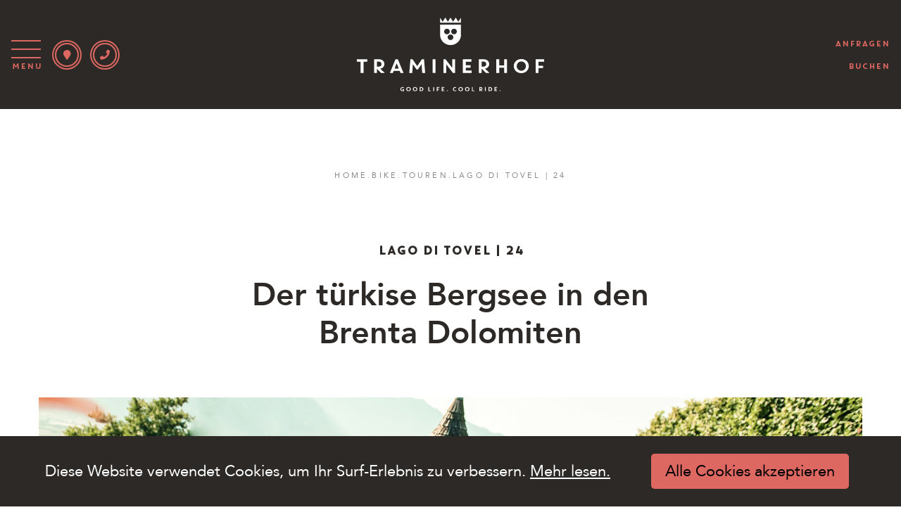

--- FILE ---
content_type: text/html; charset=UTF-8
request_url: https://www.traminerhof.it/bike/touren/lago-di-tovel-24/
body_size: 14302
content:
<!doctype html>
<html lang="de-DE">
<head>
<meta charset="UTF-8">
<meta name="viewport" content="width=device-width, initial-scale=1">
<link rel="profile" href="http://gmpg.org/xfn/11">
<meta name='robots' content='index, follow, max-image-preview:large, max-snippet:-1, max-video-preview:-1' />
<link rel="alternate" hreflang="de" href="https://www.traminerhof.it/bike/touren/lago-di-tovel-24/" />
<link rel="alternate" hreflang="it" href="https://www.traminerhof.it/it/bike/touren/lago-di-tovel-24/" />
<link rel="alternate" hreflang="en" href="https://www.traminerhof.it/en/bike/tours/lago-di-tovel-24/" />
<link rel="alternate" hreflang="x-default" href="https://www.traminerhof.it/bike/touren/lago-di-tovel-24/" />
<!-- This site is optimized with the Yoast SEO plugin v22.6 - https://yoast.com/wordpress/plugins/seo/ -->
<title>Lago di Tovel | 24 | Traminerhof</title>
<link rel="canonical" href="https://www.traminerhof.it/bike/touren/lago-di-tovel-24/" />
<meta property="og:locale" content="de_DE" />
<meta property="og:type" content="article" />
<meta property="og:title" content="Lago di Tovel | 24 | Traminerhof" />
<meta property="og:description" content="Lago di Tovel | 24 Der türkise Bergsee in den Brenta Dolomiten Noch nicht genug? Diese Touren könnten dir auch gefallen" />
<meta property="og:url" content="https://www.traminerhof.it/bike/touren/lago-di-tovel-24/" />
<meta property="og:site_name" content="Traminerhof" />
<meta property="article:modified_time" content="2022-12-05T08:04:31+00:00" />
<meta property="og:image" content="https://www.traminerhof.it/wp-content/uploads/2020/04/rennrad-tramin-1.jpg" />
<meta property="og:image:width" content="2048" />
<meta property="og:image:height" content="1362" />
<meta property="og:image:type" content="image/jpeg" />
<meta name="twitter:card" content="summary_large_image" />
<script type="application/ld+json" class="yoast-schema-graph">{"@context":"https://schema.org","@graph":[{"@type":"WebPage","@id":"https://www.traminerhof.it/bike/touren/lago-di-tovel-24/","url":"https://www.traminerhof.it/bike/touren/lago-di-tovel-24/","name":"Lago di Tovel | 24 | Traminerhof","isPartOf":{"@id":"https://www.traminerhof.it/#website"},"primaryImageOfPage":{"@id":"https://www.traminerhof.it/bike/touren/lago-di-tovel-24/#primaryimage"},"image":{"@id":"https://www.traminerhof.it/bike/touren/lago-di-tovel-24/#primaryimage"},"thumbnailUrl":"https://www.traminerhof.it/wp-content/uploads/2020/04/rennrad-tramin-1.jpg","datePublished":"2020-04-27T16:29:08+00:00","dateModified":"2022-12-05T08:04:31+00:00","breadcrumb":{"@id":"https://www.traminerhof.it/bike/touren/lago-di-tovel-24/#breadcrumb"},"inLanguage":"de","potentialAction":[{"@type":"ReadAction","target":["https://www.traminerhof.it/bike/touren/lago-di-tovel-24/"]}]},{"@type":"ImageObject","inLanguage":"de","@id":"https://www.traminerhof.it/bike/touren/lago-di-tovel-24/#primaryimage","url":"https://www.traminerhof.it/wp-content/uploads/2020/04/rennrad-tramin-1.jpg","contentUrl":"https://www.traminerhof.it/wp-content/uploads/2020/04/rennrad-tramin-1.jpg","width":2048,"height":1362,"caption":"Rennrad Tramin"},{"@type":"BreadcrumbList","@id":"https://www.traminerhof.it/bike/touren/lago-di-tovel-24/#breadcrumb","itemListElement":[{"@type":"ListItem","position":1,"name":"Home","item":"https://www.traminerhof.it/"},{"@type":"ListItem","position":2,"name":"Bike","item":"https://www.traminerhof.it/bike/"},{"@type":"ListItem","position":3,"name":"Touren","item":"https://www.traminerhof.it/bike/touren/"},{"@type":"ListItem","position":4,"name":"Lago di Tovel | 24"}]},{"@type":"WebSite","@id":"https://www.traminerhof.it/#website","url":"https://www.traminerhof.it/","name":"Traminerhof","description":"Good Life. Cool Ride.","potentialAction":[{"@type":"SearchAction","target":{"@type":"EntryPoint","urlTemplate":"https://www.traminerhof.it/?s={search_term_string}"},"query-input":"required name=search_term_string"}],"inLanguage":"de"}]}</script>
<!-- / Yoast SEO plugin. -->
<link rel='dns-prefetch' href='//stackpath.bootstrapcdn.com' />
<link rel='dns-prefetch' href='//cdnjs.cloudflare.com' />
<script type="text/javascript">
/* <![CDATA[ */
window._wpemojiSettings = {"baseUrl":"https:\/\/s.w.org\/images\/core\/emoji\/15.0.3\/72x72\/","ext":".png","svgUrl":"https:\/\/s.w.org\/images\/core\/emoji\/15.0.3\/svg\/","svgExt":".svg","source":{"concatemoji":"https:\/\/www.traminerhof.it\/wp-includes\/js\/wp-emoji-release.min.js?ver=6.5.7"}};
/*! This file is auto-generated */
!function(i,n){var o,s,e;function c(e){try{var t={supportTests:e,timestamp:(new Date).valueOf()};sessionStorage.setItem(o,JSON.stringify(t))}catch(e){}}function p(e,t,n){e.clearRect(0,0,e.canvas.width,e.canvas.height),e.fillText(t,0,0);var t=new Uint32Array(e.getImageData(0,0,e.canvas.width,e.canvas.height).data),r=(e.clearRect(0,0,e.canvas.width,e.canvas.height),e.fillText(n,0,0),new Uint32Array(e.getImageData(0,0,e.canvas.width,e.canvas.height).data));return t.every(function(e,t){return e===r[t]})}function u(e,t,n){switch(t){case"flag":return n(e,"\ud83c\udff3\ufe0f\u200d\u26a7\ufe0f","\ud83c\udff3\ufe0f\u200b\u26a7\ufe0f")?!1:!n(e,"\ud83c\uddfa\ud83c\uddf3","\ud83c\uddfa\u200b\ud83c\uddf3")&&!n(e,"\ud83c\udff4\udb40\udc67\udb40\udc62\udb40\udc65\udb40\udc6e\udb40\udc67\udb40\udc7f","\ud83c\udff4\u200b\udb40\udc67\u200b\udb40\udc62\u200b\udb40\udc65\u200b\udb40\udc6e\u200b\udb40\udc67\u200b\udb40\udc7f");case"emoji":return!n(e,"\ud83d\udc26\u200d\u2b1b","\ud83d\udc26\u200b\u2b1b")}return!1}function f(e,t,n){var r="undefined"!=typeof WorkerGlobalScope&&self instanceof WorkerGlobalScope?new OffscreenCanvas(300,150):i.createElement("canvas"),a=r.getContext("2d",{willReadFrequently:!0}),o=(a.textBaseline="top",a.font="600 32px Arial",{});return e.forEach(function(e){o[e]=t(a,e,n)}),o}function t(e){var t=i.createElement("script");t.src=e,t.defer=!0,i.head.appendChild(t)}"undefined"!=typeof Promise&&(o="wpEmojiSettingsSupports",s=["flag","emoji"],n.supports={everything:!0,everythingExceptFlag:!0},e=new Promise(function(e){i.addEventListener("DOMContentLoaded",e,{once:!0})}),new Promise(function(t){var n=function(){try{var e=JSON.parse(sessionStorage.getItem(o));if("object"==typeof e&&"number"==typeof e.timestamp&&(new Date).valueOf()<e.timestamp+604800&&"object"==typeof e.supportTests)return e.supportTests}catch(e){}return null}();if(!n){if("undefined"!=typeof Worker&&"undefined"!=typeof OffscreenCanvas&&"undefined"!=typeof URL&&URL.createObjectURL&&"undefined"!=typeof Blob)try{var e="postMessage("+f.toString()+"("+[JSON.stringify(s),u.toString(),p.toString()].join(",")+"));",r=new Blob([e],{type:"text/javascript"}),a=new Worker(URL.createObjectURL(r),{name:"wpTestEmojiSupports"});return void(a.onmessage=function(e){c(n=e.data),a.terminate(),t(n)})}catch(e){}c(n=f(s,u,p))}t(n)}).then(function(e){for(var t in e)n.supports[t]=e[t],n.supports.everything=n.supports.everything&&n.supports[t],"flag"!==t&&(n.supports.everythingExceptFlag=n.supports.everythingExceptFlag&&n.supports[t]);n.supports.everythingExceptFlag=n.supports.everythingExceptFlag&&!n.supports.flag,n.DOMReady=!1,n.readyCallback=function(){n.DOMReady=!0}}).then(function(){return e}).then(function(){var e;n.supports.everything||(n.readyCallback(),(e=n.source||{}).concatemoji?t(e.concatemoji):e.wpemoji&&e.twemoji&&(t(e.twemoji),t(e.wpemoji)))}))}((window,document),window._wpemojiSettings);
/* ]]> */
</script>
<style id='wp-emoji-styles-inline-css' type='text/css'>
img.wp-smiley, img.emoji {
display: inline !important;
border: none !important;
box-shadow: none !important;
height: 1em !important;
width: 1em !important;
margin: 0 0.07em !important;
vertical-align: -0.1em !important;
background: none !important;
padding: 0 !important;
}
</style>
<!-- <link rel='stylesheet' id='wp-block-library-css' href='https://www.traminerhof.it/wp-includes/css/dist/block-library/style.min.css?ver=6.5.7' type='text/css' media='all' /> -->
<link rel="stylesheet" type="text/css" href="//www.traminerhof.it/wp-content/cache/wpfc-minified/kqdpdwbs/200lw.css" media="all"/>
<style id='classic-theme-styles-inline-css' type='text/css'>
/*! This file is auto-generated */
.wp-block-button__link{color:#fff;background-color:#32373c;border-radius:9999px;box-shadow:none;text-decoration:none;padding:calc(.667em + 2px) calc(1.333em + 2px);font-size:1.125em}.wp-block-file__button{background:#32373c;color:#fff;text-decoration:none}
</style>
<style id='global-styles-inline-css' type='text/css'>
body{--wp--preset--color--black: #000000;--wp--preset--color--cyan-bluish-gray: #abb8c3;--wp--preset--color--white: #ffffff;--wp--preset--color--pale-pink: #f78da7;--wp--preset--color--vivid-red: #cf2e2e;--wp--preset--color--luminous-vivid-orange: #ff6900;--wp--preset--color--luminous-vivid-amber: #fcb900;--wp--preset--color--light-green-cyan: #7bdcb5;--wp--preset--color--vivid-green-cyan: #00d084;--wp--preset--color--pale-cyan-blue: #8ed1fc;--wp--preset--color--vivid-cyan-blue: #0693e3;--wp--preset--color--vivid-purple: #9b51e0;--wp--preset--color--braun: #2d2926;--wp--preset--color--hellbraun: #3c3633;--wp--preset--color--rosa: #dd6862;--wp--preset--color--grau: #888888;--wp--preset--color--hell: #e5dfd8;--wp--preset--color--weiss: #ffffff;--wp--preset--color--schwarz: #000000;--wp--preset--gradient--vivid-cyan-blue-to-vivid-purple: linear-gradient(135deg,rgba(6,147,227,1) 0%,rgb(155,81,224) 100%);--wp--preset--gradient--light-green-cyan-to-vivid-green-cyan: linear-gradient(135deg,rgb(122,220,180) 0%,rgb(0,208,130) 100%);--wp--preset--gradient--luminous-vivid-amber-to-luminous-vivid-orange: linear-gradient(135deg,rgba(252,185,0,1) 0%,rgba(255,105,0,1) 100%);--wp--preset--gradient--luminous-vivid-orange-to-vivid-red: linear-gradient(135deg,rgba(255,105,0,1) 0%,rgb(207,46,46) 100%);--wp--preset--gradient--very-light-gray-to-cyan-bluish-gray: linear-gradient(135deg,rgb(238,238,238) 0%,rgb(169,184,195) 100%);--wp--preset--gradient--cool-to-warm-spectrum: linear-gradient(135deg,rgb(74,234,220) 0%,rgb(151,120,209) 20%,rgb(207,42,186) 40%,rgb(238,44,130) 60%,rgb(251,105,98) 80%,rgb(254,248,76) 100%);--wp--preset--gradient--blush-light-purple: linear-gradient(135deg,rgb(255,206,236) 0%,rgb(152,150,240) 100%);--wp--preset--gradient--blush-bordeaux: linear-gradient(135deg,rgb(254,205,165) 0%,rgb(254,45,45) 50%,rgb(107,0,62) 100%);--wp--preset--gradient--luminous-dusk: linear-gradient(135deg,rgb(255,203,112) 0%,rgb(199,81,192) 50%,rgb(65,88,208) 100%);--wp--preset--gradient--pale-ocean: linear-gradient(135deg,rgb(255,245,203) 0%,rgb(182,227,212) 50%,rgb(51,167,181) 100%);--wp--preset--gradient--electric-grass: linear-gradient(135deg,rgb(202,248,128) 0%,rgb(113,206,126) 100%);--wp--preset--gradient--midnight: linear-gradient(135deg,rgb(2,3,129) 0%,rgb(40,116,252) 100%);--wp--preset--font-size--small: 13px;--wp--preset--font-size--medium: 20px;--wp--preset--font-size--large: 36px;--wp--preset--font-size--x-large: 42px;--wp--preset--spacing--20: 0.44rem;--wp--preset--spacing--30: 0.67rem;--wp--preset--spacing--40: 1rem;--wp--preset--spacing--50: 1.5rem;--wp--preset--spacing--60: 2.25rem;--wp--preset--spacing--70: 3.38rem;--wp--preset--spacing--80: 5.06rem;--wp--preset--shadow--natural: 6px 6px 9px rgba(0, 0, 0, 0.2);--wp--preset--shadow--deep: 12px 12px 50px rgba(0, 0, 0, 0.4);--wp--preset--shadow--sharp: 6px 6px 0px rgba(0, 0, 0, 0.2);--wp--preset--shadow--outlined: 6px 6px 0px -3px rgba(255, 255, 255, 1), 6px 6px rgba(0, 0, 0, 1);--wp--preset--shadow--crisp: 6px 6px 0px rgba(0, 0, 0, 1);}:where(.is-layout-flex){gap: 0.5em;}:where(.is-layout-grid){gap: 0.5em;}body .is-layout-flex{display: flex;}body .is-layout-flex{flex-wrap: wrap;align-items: center;}body .is-layout-flex > *{margin: 0;}body .is-layout-grid{display: grid;}body .is-layout-grid > *{margin: 0;}:where(.wp-block-columns.is-layout-flex){gap: 2em;}:where(.wp-block-columns.is-layout-grid){gap: 2em;}:where(.wp-block-post-template.is-layout-flex){gap: 1.25em;}:where(.wp-block-post-template.is-layout-grid){gap: 1.25em;}.has-black-color{color: var(--wp--preset--color--black) !important;}.has-cyan-bluish-gray-color{color: var(--wp--preset--color--cyan-bluish-gray) !important;}.has-white-color{color: var(--wp--preset--color--white) !important;}.has-pale-pink-color{color: var(--wp--preset--color--pale-pink) !important;}.has-vivid-red-color{color: var(--wp--preset--color--vivid-red) !important;}.has-luminous-vivid-orange-color{color: var(--wp--preset--color--luminous-vivid-orange) !important;}.has-luminous-vivid-amber-color{color: var(--wp--preset--color--luminous-vivid-amber) !important;}.has-light-green-cyan-color{color: var(--wp--preset--color--light-green-cyan) !important;}.has-vivid-green-cyan-color{color: var(--wp--preset--color--vivid-green-cyan) !important;}.has-pale-cyan-blue-color{color: var(--wp--preset--color--pale-cyan-blue) !important;}.has-vivid-cyan-blue-color{color: var(--wp--preset--color--vivid-cyan-blue) !important;}.has-vivid-purple-color{color: var(--wp--preset--color--vivid-purple) !important;}.has-black-background-color{background-color: var(--wp--preset--color--black) !important;}.has-cyan-bluish-gray-background-color{background-color: var(--wp--preset--color--cyan-bluish-gray) !important;}.has-white-background-color{background-color: var(--wp--preset--color--white) !important;}.has-pale-pink-background-color{background-color: var(--wp--preset--color--pale-pink) !important;}.has-vivid-red-background-color{background-color: var(--wp--preset--color--vivid-red) !important;}.has-luminous-vivid-orange-background-color{background-color: var(--wp--preset--color--luminous-vivid-orange) !important;}.has-luminous-vivid-amber-background-color{background-color: var(--wp--preset--color--luminous-vivid-amber) !important;}.has-light-green-cyan-background-color{background-color: var(--wp--preset--color--light-green-cyan) !important;}.has-vivid-green-cyan-background-color{background-color: var(--wp--preset--color--vivid-green-cyan) !important;}.has-pale-cyan-blue-background-color{background-color: var(--wp--preset--color--pale-cyan-blue) !important;}.has-vivid-cyan-blue-background-color{background-color: var(--wp--preset--color--vivid-cyan-blue) !important;}.has-vivid-purple-background-color{background-color: var(--wp--preset--color--vivid-purple) !important;}.has-black-border-color{border-color: var(--wp--preset--color--black) !important;}.has-cyan-bluish-gray-border-color{border-color: var(--wp--preset--color--cyan-bluish-gray) !important;}.has-white-border-color{border-color: var(--wp--preset--color--white) !important;}.has-pale-pink-border-color{border-color: var(--wp--preset--color--pale-pink) !important;}.has-vivid-red-border-color{border-color: var(--wp--preset--color--vivid-red) !important;}.has-luminous-vivid-orange-border-color{border-color: var(--wp--preset--color--luminous-vivid-orange) !important;}.has-luminous-vivid-amber-border-color{border-color: var(--wp--preset--color--luminous-vivid-amber) !important;}.has-light-green-cyan-border-color{border-color: var(--wp--preset--color--light-green-cyan) !important;}.has-vivid-green-cyan-border-color{border-color: var(--wp--preset--color--vivid-green-cyan) !important;}.has-pale-cyan-blue-border-color{border-color: var(--wp--preset--color--pale-cyan-blue) !important;}.has-vivid-cyan-blue-border-color{border-color: var(--wp--preset--color--vivid-cyan-blue) !important;}.has-vivid-purple-border-color{border-color: var(--wp--preset--color--vivid-purple) !important;}.has-vivid-cyan-blue-to-vivid-purple-gradient-background{background: var(--wp--preset--gradient--vivid-cyan-blue-to-vivid-purple) !important;}.has-light-green-cyan-to-vivid-green-cyan-gradient-background{background: var(--wp--preset--gradient--light-green-cyan-to-vivid-green-cyan) !important;}.has-luminous-vivid-amber-to-luminous-vivid-orange-gradient-background{background: var(--wp--preset--gradient--luminous-vivid-amber-to-luminous-vivid-orange) !important;}.has-luminous-vivid-orange-to-vivid-red-gradient-background{background: var(--wp--preset--gradient--luminous-vivid-orange-to-vivid-red) !important;}.has-very-light-gray-to-cyan-bluish-gray-gradient-background{background: var(--wp--preset--gradient--very-light-gray-to-cyan-bluish-gray) !important;}.has-cool-to-warm-spectrum-gradient-background{background: var(--wp--preset--gradient--cool-to-warm-spectrum) !important;}.has-blush-light-purple-gradient-background{background: var(--wp--preset--gradient--blush-light-purple) !important;}.has-blush-bordeaux-gradient-background{background: var(--wp--preset--gradient--blush-bordeaux) !important;}.has-luminous-dusk-gradient-background{background: var(--wp--preset--gradient--luminous-dusk) !important;}.has-pale-ocean-gradient-background{background: var(--wp--preset--gradient--pale-ocean) !important;}.has-electric-grass-gradient-background{background: var(--wp--preset--gradient--electric-grass) !important;}.has-midnight-gradient-background{background: var(--wp--preset--gradient--midnight) !important;}.has-small-font-size{font-size: var(--wp--preset--font-size--small) !important;}.has-medium-font-size{font-size: var(--wp--preset--font-size--medium) !important;}.has-large-font-size{font-size: var(--wp--preset--font-size--large) !important;}.has-x-large-font-size{font-size: var(--wp--preset--font-size--x-large) !important;}
.wp-block-navigation a:where(:not(.wp-element-button)){color: inherit;}
:where(.wp-block-post-template.is-layout-flex){gap: 1.25em;}:where(.wp-block-post-template.is-layout-grid){gap: 1.25em;}
:where(.wp-block-columns.is-layout-flex){gap: 2em;}:where(.wp-block-columns.is-layout-grid){gap: 2em;}
.wp-block-pullquote{font-size: 1.5em;line-height: 1.6;}
</style>
<!-- <link rel='stylesheet' id='wpml-blocks-css' href='https://www.traminerhof.it/wp-content/plugins/sitepress-multilingual-cms/dist/css/blocks/styles.css?ver=4.6.10' type='text/css' media='all' /> -->
<!-- <link rel='stylesheet' id='contact-form-7-css' href='https://www.traminerhof.it/wp-content/plugins/contact-form-7/includes/css/styles.css?ver=5.9.8' type='text/css' media='all' /> -->
<!-- <link rel='stylesheet' id='dashicons-css' href='https://www.traminerhof.it/wp-includes/css/dashicons.min.css?ver=6.5.7' type='text/css' media='all' /> -->
<!-- <link rel='stylesheet' id='responsive-lightbox-swipebox-css' href='https://www.traminerhof.it/wp-content/plugins/responsive-lightbox/assets/swipebox/swipebox.min.css?ver=2.4.8' type='text/css' media='all' /> -->
<link rel="stylesheet" type="text/css" href="//www.traminerhof.it/wp-content/cache/wpfc-minified/e6ob4atw/200lw.css" media="all"/>
<link rel='stylesheet' id='bootstrap-min-css-css' href='https://stackpath.bootstrapcdn.com/bootstrap/4.4.1/css/bootstrap.min.css?ver=6.5.7' type='text/css' media='all' />
<link rel='stylesheet' id='font-awesome-css' href='//cdnjs.cloudflare.com/ajax/libs/font-awesome/5.10.2/css/all.min.css?ver=5.10.2' type='text/css' media='all' />
<!-- <link rel='stylesheet' id='style-css-css' href='https://www.traminerhof.it/wp-content/themes/dmz/style.css?ver=6.5.7' type='text/css' media='all' /> -->
<!-- <link rel='stylesheet' id='intlTelInput-css-css' href='https://www.traminerhof.it/wp-content/themes/dmz/assets/intl-tel-input/build/css/intlTelInput.min.css?ver=6.5.7' type='text/css' media='all' /> -->
<link rel="stylesheet" type="text/css" href="//www.traminerhof.it/wp-content/cache/wpfc-minified/ftct96ha/200lw.css" media="all"/>
<script type="text/javascript" src="https://www.traminerhof.it/wp-includes/js/jquery/jquery.min.js?ver=3.7.1" id="jquery-core-js"></script>
<script type="text/javascript" src="https://www.traminerhof.it/wp-includes/js/jquery/jquery-migrate.min.js?ver=3.4.1" id="jquery-migrate-js"></script>
<script type="text/javascript" src="https://www.traminerhof.it/wp-content/plugins/responsive-lightbox/assets/swipebox/jquery.swipebox.min.js?ver=2.4.8" id="responsive-lightbox-swipebox-js"></script>
<script type="text/javascript" src="https://www.traminerhof.it/wp-includes/js/underscore.min.js?ver=1.13.4" id="underscore-js"></script>
<script type="text/javascript" src="https://www.traminerhof.it/wp-content/plugins/responsive-lightbox/assets/infinitescroll/infinite-scroll.pkgd.min.js?ver=6.5.7" id="responsive-lightbox-infinite-scroll-js"></script>
<script type="text/javascript" id="responsive-lightbox-js-before">
/* <![CDATA[ */
var rlArgs = {"script":"swipebox","selector":"lightbox","customEvents":"","activeGalleries":false,"animation":true,"hideCloseButtonOnMobile":false,"removeBarsOnMobile":false,"hideBars":true,"hideBarsDelay":5000,"videoMaxWidth":1080,"useSVG":true,"loopAtEnd":false,"woocommerce_gallery":false,"ajaxurl":"https:\/\/www.traminerhof.it\/wp-admin\/admin-ajax.php","nonce":"5b92bd0644","preview":false,"postId":4504,"scriptExtension":false};
/* ]]> */
</script>
<script type="text/javascript" src="https://www.traminerhof.it/wp-content/plugins/responsive-lightbox/js/front.js?ver=2.4.8" id="responsive-lightbox-js"></script>
<script type="text/javascript" src="https://stackpath.bootstrapcdn.com/bootstrap/4.4.1/js/bootstrap.min.js?ver=6.5.7" id="bootstrap-js-js"></script>
<link rel="https://api.w.org/" href="https://www.traminerhof.it/wp-json/" /><link rel="alternate" type="application/json" href="https://www.traminerhof.it/wp-json/wp/v2/pages/4504" /><meta name="generator" content="WordPress 6.5.7" />
<link rel='shortlink' href='https://www.traminerhof.it/?p=4504' />
<link rel="alternate" type="application/json+oembed" href="https://www.traminerhof.it/wp-json/oembed/1.0/embed?url=https%3A%2F%2Fwww.traminerhof.it%2Fbike%2Ftouren%2Flago-di-tovel-24%2F" />
<link rel="alternate" type="text/xml+oembed" href="https://www.traminerhof.it/wp-json/oembed/1.0/embed?url=https%3A%2F%2Fwww.traminerhof.it%2Fbike%2Ftouren%2Flago-di-tovel-24%2F&#038;format=xml" />
<meta name="generator" content="WPML ver:4.6.10 stt:1,3,27;" />
<!-- Google Tag Manager Compusol  GTM-MKW4KN4  -->
<script>(function(w,d,s,l,i){w[l]=w[l]||[];w[l].push({'gtm.start':
new Date().getTime(),event:'gtm.js'});var f=d.getElementsByTagName(s)[0],
j=d.createElement(s),dl=l!='dataLayer'?'&l='+l:'';j.async=true;j.src=
'https://www.googletagmanager.com/gtm.js?id='+i+dl;f.parentNode.insertBefore(j,f);
})(window,document,'script','dataLayer','GTM-MKW4KN4');</script>
<!-- End Google Tag Manager -->
<!-- Google Tag Manager Additive GTM-5ZDSZ6B -->
<script>(function(w,d,s,l,i){w[l]=w[l]||[];w[l].push({'gtm.start':
new Date().getTime(),event:'gtm.js'});var f=d.getElementsByTagName(s)[0],
j=d.createElement(s),dl=l!='dataLayer'?'&l='+l:'';j.async=true;j.src=
'https://www.googletagmanager.com/gtm.js?id='+i+dl;f.parentNode.insertBefore(j,f);
})(window,document,'script','dataLayer','GTM-5ZDSZ6B');</script>
<!-- End Google Tag Manager -->
<!-- ADDITIVE+ ANALYTICS -->
<script>
(function (i, s, o, g, r, a, m) {
i['AdditiveTRObject'] = r;
i[r] = i[r] || function () {
(i[r].q = i[r].q || []).push(arguments)
}, i[r].l = 1 * new Date();
a = s.createElement(o),
m = s.getElementsByTagName(o)[0];
a.async = 1;
a.src = g;
m.parentNode.insertBefore(a, m)
})(window, document, 'script', 'https://tr.additive-apps.cloud/main.js', 'ddtv');
ddtv('init', '74cfd8a45', '.traminerhof.it', {version: '2.0'});
ddtv('send', 'pageview');
</script>
<!-- ADDITIVE+ ANALYTICS -->
<style type="text/css">.recentcomments a{display:inline !important;padding:0 !important;margin:0 !important;}</style></head>
<body class="page-template-default page page-id-4504 page-child parent-pageid-2193 wp-embed-responsive">
<!-- Google Tag Manager Compusol (noscript) -->
<noscript><iframe src="https://www.googletagmanager.com/ns.html?id=GTM-MKW4KN4"
height="0" width="0" style="display:none;visibility:hidden"></iframe></noscript>
<!-- End Google Tag Manager (noscript) -->
<!-- Google Tag Manager Additive (noscript) -->
<noscript><iframe src="https://www.googletagmanager.com/ns.html?id=GTM-5ZDSZ6B"
height="0" width="0" style="display:none;visibility:hidden"></iframe></noscript>
<!-- End Google Tag Manager (noscript) -->
<div id="page" class="site website">
<div id="myNav" class="overlay">
<div class="overlay-content">
<div id="primary-menu-wrap" class="menu-menude-container"><ul id="primary-menu" class=""><li id="menu-item-2594" class="menu-item menu-item-type-post_type menu-item-object-page menu-item-has-children menu-item-2594"><a href="https://www.traminerhof.it/story/">Story</a>
<ul class="sub-menu">
<li id="menu-item-2595" class="menu-item menu-item-type-post_type menu-item-object-page menu-item-2595"><a href="https://www.traminerhof.it/story/menschen/">Menschen</a></li>
<li id="menu-item-2596" class="menu-item menu-item-type-post_type menu-item-object-page menu-item-2596"><a href="https://www.traminerhof.it/story/philosophie/">Philosophie</a></li>
</ul>
</li>
<li id="menu-item-2593" class="menu-item menu-item-type-post_type menu-item-object-page menu-item-has-children menu-item-2593"><a href="https://www.traminerhof.it/hotel/">Hotel</a>
<ul class="sub-menu">
<li id="menu-item-2684" class="menu-item menu-item-type-post_type menu-item-object-page menu-item-2684"><a href="https://www.traminerhof.it/hotel/coolinary/">Coolinary</a></li>
<li id="menu-item-2683" class="menu-item menu-item-type-post_type menu-item-object-page menu-item-2683"><a href="https://www.traminerhof.it/hotel/wasser/">Wasserwelt</a></li>
<li id="menu-item-15654" class="menu-item menu-item-type-post_type menu-item-object-page menu-item-15654"><a href="https://www.traminerhof.it/hotel/unser-weg-zur-klimaneutralitaet/">Nachhaltigkeit</a></li>
</ul>
</li>
<li id="menu-item-2701" class="menu-item menu-item-type-post_type menu-item-object-page menu-item-has-children menu-item-2701"><a href="https://www.traminerhof.it/rooms/">Rooms</a>
<ul class="sub-menu">
<li id="menu-item-3088" class="menu-item menu-item-type-post_type menu-item-object-page menu-item-3088"><a href="https://www.traminerhof.it/angebote/">Angebote</a></li>
<li id="menu-item-6028" class="menu-item menu-item-type-post_type menu-item-object-page menu-item-6028"><a href="https://www.traminerhof.it/rooms/buchungsinfos/">Buchungsinfos</a></li>
<li id="menu-item-6029" class="menu-item menu-item-type-post_type menu-item-object-page menu-item-6029"><a href="https://www.traminerhof.it/rooms/inklusivleistungen/">Inklusivleistungen</a></li>
<li id="menu-item-12931" class="menu-item menu-item-type-post_type menu-item-object-page menu-item-12931"><a href="https://www.traminerhof.it/gutscheine/">Gutscheine</a></li>
</ul>
</li>
<li id="menu-item-3339" class="menu-item menu-item-type-post_type menu-item-object-page current-page-ancestor menu-item-has-children menu-item-3339"><a href="https://www.traminerhof.it/bike/">Bike</a>
<ul class="sub-menu">
<li id="menu-item-6154" class="menu-item menu-item-type-post_type menu-item-object-page menu-item-6154"><a href="https://www.traminerhof.it/bike/mtb/">MTB</a></li>
<li id="menu-item-6164" class="menu-item menu-item-type-post_type menu-item-object-page menu-item-6164"><a href="https://www.traminerhof.it/bike/rennrad/">Rennrad</a></li>
<li id="menu-item-6172" class="menu-item menu-item-type-post_type menu-item-object-page menu-item-6172"><a href="https://www.traminerhof.it/bike/genussradler/">Genussradler</a></li>
<li id="menu-item-6189" class="menu-item menu-item-type-post_type menu-item-object-page menu-item-6189"><a href="https://www.traminerhof.it/bike/e-mtb/">E-MTB</a></li>
<li id="menu-item-17096" class="menu-item menu-item-type-post_type menu-item-object-page menu-item-17096"><a href="https://www.traminerhof.it/bike/gravelbike/">Gravelbike</a></li>
<li id="menu-item-3036" class="menu-item menu-item-type-post_type menu-item-object-page current-page-ancestor menu-item-3036"><a href="https://www.traminerhof.it/bike/touren/">Touren</a></li>
</ul>
</li>
<li id="menu-item-3338" class="menu-item menu-item-type-post_type menu-item-object-page menu-item-has-children menu-item-3338"><a href="https://www.traminerhof.it/aktiv/">Aktiv</a>
<ul class="sub-menu">
<li id="menu-item-6512" class="menu-item menu-item-type-post_type menu-item-object-page menu-item-6512"><a href="https://www.traminerhof.it/aktiv/region/">Region</a></li>
<li id="menu-item-4723" class="menu-item menu-item-type-post_type menu-item-object-page menu-item-4723"><a href="https://www.traminerhof.it/aktiv/wandern/">Wandern</a></li>
<li id="menu-item-2776" class="menu-item menu-item-type-custom menu-item-object-custom menu-item-2776"><a href="https://www.traminerhof.it/wenn-ich-den-see-seh-brauch-ich-kein-meer-mehr/">Badespaß</a></li>
<li id="menu-item-6468" class="menu-item menu-item-type-post_type menu-item-object-page menu-item-6468"><a href="https://www.traminerhof.it/aktiv/family/">Family</a></li>
<li id="menu-item-6577" class="menu-item menu-item-type-post_type menu-item-object-page menu-item-6577"><a href="https://www.traminerhof.it/aktiv/yoga/">Yoga</a></li>
</ul>
</li>
<li id="menu-item-2779" class="menu-item menu-item-type-post_type menu-item-object-page menu-item-2779"><a href="https://www.traminerhof.it/magazin/">Magazin</a></li>
</ul></div>        <ul class="sprachen"><li class=""><a href="https://www.traminerhof.it/it/bike/touren/lago-di-tovel-24/">it</a></li><li class=""><a href="https://www.traminerhof.it/en/bike/tours/lago-di-tovel-24/">en</a></li><li class="active"><a href="https://www.traminerhof.it/bike/touren/lago-di-tovel-24/">de</a></li></ul>  </div>
</div>  
<header id="masthead" class="site-header">
<nav class="main-navigation navbar navbar-dark bg-dark">
<div class="websiteNavi">
<div class="website__col1">
<button class="navbar-toggler collapsed" type="button" data-toggle="collapse" data-target="#primary-menu-wrap" aria-controls="primary-menu-wrap" aria-expanded="false" aria-label="Toggle navigation"> <span class="hamburger"> </span> <span class="hamburger"> </span> <span class="hamburger"> </span> <span class="navbar-toggler-text">Menu</span> </button>
<div class="iconRund"><a href="https://www.traminerhof.it/lage/"  title="Weinstraße 43 | 39040 Tramin | Südtirol / Italien"><i class="fa fa-map-marker" aria-hidden="true"></i></a> </div>
<div class="iconRund"><a href="tel:+390471860384" title="+39 0471 860 384"><i class="fa fa-phone" aria-hidden="true"></i></a> </div><a class="phonenumber" href="tel:+390471860384" title="+39 0471 860 384">+39 0471 860 384</a>
</div>
<div class="website__col2"> <a id="logo" href="https://www.traminerhof.it/" rel="home"><img src="https://www.traminerhof.it/wp-content/themes/dmz/img/logo-white.svg" alt="Traminerhof" class="img-fluid imglogo"/></a> </div>
<div class="website__col3"> <a href="https://www.traminerhof.it/anfrage/">anfragen</a> <a href="https://www.traminerhof.it/buchen/">buchen</a> </div>
</div>
</nav>
</header>
<div class="website__logo"> <a href="https://www.traminerhof.it/" rel="home"><img src="https://www.traminerhof.it/wp-content/themes/dmz/img/logo-white.svg" alt="Traminerhof" class="img-fluid imglogo"/></a> </div>
<div id="content" class="site-content">
<div id="primary" class="container">
<nav class="breadcrumb"><a href="https://www.traminerhof.it">Home</a> . <a href="https://www.traminerhof.it/bike/">Bike</a> . <a href="https://www.traminerhof.it/bike/touren/">Touren</a> . <span class="current-page">Lago di Tovel | 24</span></nav>
<article id="post-4504" class="page-article mt-3r post-4504 page type-page status-publish has-post-thumbnail hentry seite_kategorien-filter1 seite_kategorien-radtour seite_kategorien-rennrad">
<h1 class="has-text-align-center breiteExtraSchmal wp-block-heading">Lago di Tovel | 24</h1>
<h2 class="has-text-align-center breiteExtraSchmal wp-block-heading">Der türkise Bergsee in den Brenta Dolomiten</h2>
<figure class="wp-block-image size-large"><img fetchpriority="high" decoding="async" width="1170" height="778" src="https://www.traminerhof.it/wp-content/uploads/2020/04/rennrad-tramin-1-1170x778.jpg" alt="" class="wp-image-4506" srcset="https://www.traminerhof.it/wp-content/uploads/2020/04/rennrad-tramin-1-1170x778.jpg 1170w, https://www.traminerhof.it/wp-content/uploads/2020/04/rennrad-tramin-1-992x661.jpg 992w, https://www.traminerhof.it/wp-content/uploads/2020/04/rennrad-tramin-1-1536x1022.jpg 1536w, https://www.traminerhof.it/wp-content/uploads/2020/04/rennrad-tramin-1-768x511.jpg 768w, https://www.traminerhof.it/wp-content/uploads/2020/04/rennrad-tramin-1-585x389.jpg 585w, https://www.traminerhof.it/wp-content/uploads/2020/04/rennrad-tramin-1.jpg 2048w" sizes="(max-width: 1170px) 100vw, 1170px" /></figure>
<div class="tourattribute1">
<div class="entry-distanz"><i class="far fa-arrow-alt-circle-right"></i> 112 km</div><div class="entry-hoehenmeter">
<span">
<i class="fas fa-long-arrow-alt-up fa-right-rotate"></i>  
<i class="fas fa-mountain"></i>
</span>      
1650 m</div><div class="entry-tiefenmeter">
<span>
<i class="fas fa-mountain "></i> 
<i class="fas fa-long-arrow-alt-up fa-left-rotate"></i>  
</span>        
1650 m</div><div class="entry-zeit"><i class="far fa-clock"></i> 6 h 30 min</div>
</div>
<div class="tourattribute2 breiteSchmal">
<div class="entry-schwierigkeit"><span>Kondition&nbsp;</span><i class="fas fa-circle"></i><i class="fas fa-circle"></i><i class="fas fa-circle"></i><i class="fas fa-circle"></i><i class="far fa-circle"></i></div><div class="entry-technik"><span>Technik&nbsp;</span><i class="fas fa-circle"></i><i class="fas fa-circle"></i><i class="far fa-circle"></i><i class="far fa-circle"></i><i class="far fa-circle"></i></div><div class="entry-panorama"><span>Panorama&nbsp;</span><i class="fas fa-circle"></i><i class="fas fa-circle"></i><i class="fas fa-circle"></i><i class="fas fa-circle"></i><i class="far fa-circle"></i></div>
</div>
<div id="dimizu_gpxviewer-block_5e77698bae4c9" class="dimizu_gpxviewer   breiteSchmal">
<div class="gpxv-view">
<div id="map-container-lago-di-tovel" class="map-container" style="width:100%">
<div class="hook">
<div id="lago-di-tovel" style="height:500px" class="track-map"></div>
<div id="tracklago-di-tovel" class="track-info"  >
<h3>
<span>GPX-Track </span><span class="kmhoehe">-km, -m</span>
<a  href="https://www.traminerhof.it/wp-content/uploads/2020/04/lago-di-tovel.gpx"  download="lago-di-tovel.gpx" class="gpx-file"  >
GPX <i class="fas fa-download"></i>
</a>
</h3>
<div class="content" >
<svg class="elevation-profile"  viewBox="0 0 290 230" >
<defs>
<marker id="t" markerWidth="4" markerHeight="4" orient="auto" refY="2" refX="3">
<path d="M0,0 L4,2 0,4" fill="#000"></path>
</marker>
</defs>
<g transform="translate(50,10)">
<!-- horizontal -->
<!-- y = 50 (180-50)-->
<line class="line" x1="-5" y1="160" x2="220" y2="160"></line>
<text class="h1 line" x="-5" y="160" text-anchor="end">50</text>
<line class="line" x1="-5" y1="120" x2="220" y2="120"></line>
<text class="h2 line" x="-5" y="120" text-anchor="end">100</text>
<line class="line" x1="-5" y1="80" x2="220" y2="80"></line>
<text class="h3 line" x="-5" y="80" text-anchor="end">150</text>
<line class="line" x1="-5" y1="40" x2="220" y2="40"></line>
<text class="h4 line" x="-5" y="40" text-anchor="end">200</text>
<!-- Vertical -->
<g class="v1" transform="translate(60,0)">
<line class="line" x1="0" y1="0" x2="0" y2="185"></line>
<text  class="line" x="0" y="193" text-anchor="middle">5</text>
</g>
<g class="v2" transform="translate(120,0)">
<line class="line" x1="0" y1="0" x2="0" y2="185"></line>
<text  class="line" x="0" y="193" text-anchor="middle">10</text>
</g>
<g class="v3" transform="translate(180,0)">
<line class="line" x1="0" y1="0" x2="0" y2="185"></line>
<text id="v3" class="line" x="0" y="193" text-anchor="middle">15</text>
</g>
<!-- cadre  -->
<rect x="0" y="0" width="220" height="180" ></rect>
<!-- horizontal axis x -->
<line class="axis" x1="0" y1="180" x2="210" y2="180"  marker-end="url(#t)"></line>
<text x="110" y="210" text-anchor="middle">Entfernung (km)</text>
<!-- vertical axis y -->
<line class="axis" x1="0" y1="180" x2="0" y2="10" marker-end="url(#t)"></line>
<text x="0" y="0" transform="rotate(-90) translate(-100, -40)" text-anchor="middle">Höhe (m)</text>
<path class="profile-line" d=""></path>
<line class="move-line" x1="0" y1="185" x2="0" y2="-5"></line>
</g>
</svg>
<!--				<div class="gpx-no-data">Keine Höhendaten</div>-->
<table class="properties">
<tr>
<td >Name: </td>
<td class="gpx-name"><em>Keine Daten</em></td>
</tr>
<tr>
<td>Entfernung: </td>
<td class="gpx-distance"><em>Keine Daten</em></td>
</tr>
<tr>
<td>Minimalhöhe: </td>
<td  class="gpx-min-elevation" ><em>Keine Daten</em></td>
</tr>
<tr>
<td>Maximalhöhe: </td>
<td  class="gpx-max-elevation" ><em>Keine Daten</em></td>
</tr>
<tr>
<td>Höhengewinn: </td>
<td  class="gpx-elevation-gain" ><em>Keine Daten</em></td>
</tr>
<tr >
<td>Höhenverlust: </td>
<td class="gpx-elevation-loss" ><em>Keine Daten</em></td>
</tr>
<tr>
<td>Dauer: </td>
<td class="gpx-duration" ><em>Keine Daten</em></td>
</tr>
</table>
</div>
</div>
</div>
</div>
</div>
</div>
<h1 class="has-text-align-center mt-7 wp-block-heading">Noch nicht genug?</h1>
<h2 class="has-text-align-center wp-block-heading"> Diese Touren könnten dir auch gefallen </h2>
<script>
jQuery(document).ready(function($) {
$('.slick-dimizu_postlist-block_5e77863361cea').slick({
slidesToShow: 3, 
slidesToScroll: 1, 
dots: false,
arrows: true,
autoplay: false,
responsive: [
{
breakpoint: 992,
settings: {
slidesToShow: 3, 
slidesToScroll: 1, 
}
},
{
breakpoint: 768,
settings: {
slidesToShow: 2,
slidesToScroll: 1,
}
},
{
breakpoint: 576,
settings: {
slidesToShow: 1,
slidesToScroll: 1,
}
}
],				
});
}); 
</script>
<script>
(function($) {
$(document).ready( function() {
var buttonFilters = {};
var buttonFilter = '*';
var grid=$('.slick-dimizu_postlist-block_5e77863361cea').imagesLoaded( function() {
grid.isotope({
itemSelector: '.dimizu_postlist_wrapper',
layoutMode: 'fitRows',
transitionDuration: '0.6s',
});
var items = grid.find('.dimizu_postlist_wrapper');
grid.addClass('is-showing-items').isotope( 'revealItemElements', items );
//wenn lazie load verwendet wird (class='ll')
grid.on( 'arrangeComplete', function( event, filteredItems ) {
//console.log( 'arrangeComplete with ' + filteredItems.length + ' items' );
$(window).scroll();
});
$('.filterGruppe').on( 'click', '.filterbtn', function() {
var buttonGroup = $(this).parents('.gruppefilterbtns');
var filterGroup = buttonGroup.attr('filter-gruppefilterbtns');
buttonFilters[ filterGroup ] = $(this).attr('data-filter');
buttonFilter = concatValues( buttonFilters ) || '*';
//console.log( buttonFilters );
//console.log( buttonFilter );
//grid.isotope();
});
$('.gruppefilterbtns').each( function( i, buttonGroup ) {
var buttonGroup = $( buttonGroup );
buttonGroup.on( 'click', '.filterbtn', function() {
buttonGroup.find('.is-checked').removeClass('is-checked');
$(this).addClass('is-checked');
});
});
// Alphabetical sort
// Sort items alphabetically based on 
var sortValue = false;
$('.sort').on('click', function(){
var currentHash = location.hash;
if ( $(this).hasClass('is-checked') ) {
sortValue = false;
location.hash = currentHash.replace( /&sort=([^&]+)/i, '');
} else {
sortValue = $(this).attr('data-sort-value');
location.hash = currentHash + '&sort=' + encodeURIComponent( sortValue );
}
});
var filters = {};
$( '.gruppefilterbtns button' ).on( 'click', filterSelect );
// Set the URI hash to the current selected filters
function filterSelect() {
var hashFilter = getHashFilter();
filters['fk1'] = hashFilter['fk1'];
filters['fk2'] = hashFilter['fk2'];
var currentFilter = $(this).attr('data-filter');
var navGroup = $(this).parents('.gruppefilterbtns');
var filterGroup = navGroup.attr('filter-gruppefilterbtns');
if ( currentFilter == hashFilter['fk1'] || currentFilter == hashFilter['fk2'] ) {
filters[ filterGroup ] = '*';
} else {
filters[ filterGroup ] = $(this).attr('data-filter');
}
//console.log(filters['fk2']);
if (filters['fk2']) {
var newHash = 'fk1=' + encodeURIComponent( filters['fk1'] ) + '&fk2=' + encodeURIComponent( filters['fk2'] );
}
else {
var newHash = 'fk1=' + encodeURIComponent( filters['fk1'] ) ;
}
if ( sortValue ) {
newHash = newHash + '&sort=' + encodeURIComponent( sortValue );
}
location.hash = newHash;
} 
function onHashChange() {
// Current hash value
var hashFilter = getHashFilter();
// Concatenate typ and ort for Isotope filtering
var theFilter = hashFilter['fk1'] + hashFilter['fk2'];
if ( hashFilter ) {
// Repaint Isotope container with current filters and sorts
grid.isotope({
filter:  decodeURIComponent( theFilter ),
sortBy: hashFilter['sorts']
} );
// Toggle is-checked status of sort button
if ( hashFilter['sorts'] ) {
$('.sort').addClass('is-checked');
} else {
$('.sort').removeClass('is-checked');
}
// Toggle is-checked status of filter buttons ssss
$( '.gruppefilterbtns' ).find('.is-checked').removeClass('is-checked');
$( '.gruppefilterbtns.fk1' ).find("[data-filter='" + hashFilter["fk1"] + "']").addClass('is-checked');
$( '.gruppefilterbtns.fk2' ).find("[data-filter='" + hashFilter["fk2"] + "']").addClass('is-checked');
var elems = grid.isotope('getItemElements');
var filteredElems = grid.isotope('getFilteredItemElements');
elems.forEach(function(item,index){
item.classList.remove('sichtbarVersetzt');
})
var count = 0;
filteredElems.forEach(function(item,index){
if ( count  % 3 == 1 ) item.classList.add('sichtbarVersetzt');
count++;
})  
}
} // onHahschange
function getHashFilter() {
// Get filters (matches) and sort order (sorts)
var fk1 = location.hash.match( /fk1=([^&]+)/i );
var fk2 = location.hash.match( /fk2=([^&]+)/i );
var sorts = location.hash.match( /sort=([^&]+)/i );
// Set up a hashFilter array
var hashFilter = {};
// Populate array with matches and sorts using ternary logic
hashFilter['fk1'] = fk1 ? fk1[1] : '*';
hashFilter['fk2'] = fk2 ? fk2[1] : '*';
hashFilter['sorts'] = sorts ? sorts[1]: '';
return hashFilter;
} // getHashFilter
// When the hash changes, run onHashchange
window.onhashchange = onHashChange;
// When the page loads for the first time, run onHashChange
onHashChange();
var initShow = 6; //number of images loaded on init & onclick load more button
var iso = grid.data('isotope'); // get Isotope instance
var counter = initShow; 
if($('a[href*=#load-more]').length) {
var loadmorelink = $('a[href*=#load-more]').attr('href');
var teile = loadmorelink.split('-');
initShow=parseInt(teile[2]);
counter = initShow; //counter for load more button
loadMore(initShow); //if Button with #load-more exists then execute function onload
}
function loadMore(toShow) {
grid.find('.hidden').removeClass('hidden');
var hiddenElems = iso.filteredItems.slice(toShow, iso.filteredItems.length).map(function(item) {
return item.element;
});
$(hiddenElems).addClass('hidden');
grid.isotope('layout');
//when no more to load, hide show more button
if (hiddenElems.length == 0) {
$('#load-more').hide();
} 
else {
$('#load-more').show();
};
}
$('a[href*=#load-more]').click(function() {
if ($('#filters').data('clicked')) {
//when filter button clicked, set initial value for counter
counter = initShow;
j$('#filters').data('clicked', false);
} else {
counter = counter;
};
counter = counter + initShow;
loadMore(counter);
});
}); // imagesLoaded
});  // ready
})(jQuery);
function concatValues( obj ) {
var value = '';
for ( var prop in obj ) {
value += obj[ prop ];
}
return value;
}
</script>
<div id="dimizu_postlist-block_5e77863361cea" class="dimizu_postlist SpecialCarousel  versetzt">
<div class="slick-dimizu_postlist-block_5e77863361cea">
<div class="dimizu_postlist_wrapper rennrad  ">
<a href="https://www.traminerhof.it/bike/touren/passo-predaia-mendelpass-23/">
<img decoding="async" src="https://www.traminerhof.it/wp-content/uploads/2020/04/rennrad-tramin-zugeschnitten-1-489x400.jpg" alt="" width="337" height="400">
<div class="dimizu_postlist_caption">
<div class="kategorieinfos">
Rennrad 
</div>
<h3 class="entry-title card-title">Passo Predaia &#038; Mendelpass | 23</h3>
<div class="weiterinfos">
<div class="entry-distanz"><i class="far fa-arrow-alt-circle-right"></i> 96 km</div><div class="entry-hoehenmeter">
<span>
<i class="fas fa-long-arrow-alt-up fa-right-rotate"></i>  
<i class="fas fa-mountain"></i>
</span>      
2130 m</div>
</div>
<button href="https://www.traminerhof.it/bike/touren/passo-predaia-mendelpass-23/" class="btn btn-primary">mehr</button>
</div>
</a>
</div>
<div class="dimizu_postlist_wrapper rennrad  ">
<a href="https://www.traminerhof.it/bike/touren/stilfser-joch-runde-15/">
<img decoding="async" src="https://www.traminerhof.it/wp-content/uploads/2020/04/stilfser-joch-489x400.jpg" alt="" width="337" height="400">
<div class="dimizu_postlist_caption">
<div class="kategorieinfos">
Rennrad 
</div>
<h3 class="entry-title card-title">Stilfser Joch Runde | 15</h3>
<div class="weiterinfos">
<div class="entry-distanz"><i class="far fa-arrow-alt-circle-right"></i> 64.4 km</div><div class="entry-hoehenmeter">
<span>
<i class="fas fa-long-arrow-alt-up fa-right-rotate"></i>  
<i class="fas fa-mountain"></i>
</span>      
1960 m</div>
</div>
<button href="https://www.traminerhof.it/bike/touren/stilfser-joch-runde-15/" class="btn btn-primary">mehr</button>
</div>
</a>
</div>
<div class="dimizu_postlist_wrapper rennrad  ">
<a href="https://www.traminerhof.it/bike/touren/trient-und-teroldego-10/">
<img loading="lazy" decoding="async" src="https://www.traminerhof.it/wp-content/uploads/2020/04/trient-zugeschnitten-489x400.jpg" alt="" width="337" height="400">
<div class="dimizu_postlist_caption">
<div class="kategorieinfos">
Rennrad 
</div>
<h3 class="entry-title card-title">Trient und Teroldego | 10</h3>
<div class="weiterinfos">
<div class="entry-distanz"><i class="far fa-arrow-alt-circle-right"></i> 93.9 km</div><div class="entry-hoehenmeter">
<span>
<i class="fas fa-long-arrow-alt-up fa-right-rotate"></i>  
<i class="fas fa-mountain"></i>
</span>      
250 m</div>
</div>
<button href="https://www.traminerhof.it/bike/touren/trient-und-teroldego-10/" class="btn btn-primary">mehr</button>
</div>
</a>
</div>
</div>
</div>
</article>
</div>
<!-- /.primary -->
	</div><!-- #content -->
<footer id="footer-website" class="site-footer text-center text-muted">
<section class="bg--gepunktet">
<div class="container">
<div class="footer-website__grid">
<div class="col1">
<div  class="bg-white">
<p class="footer-website__grid__titel">Hotel Traminerhof</p>
<p>
T +39 0471 860 384 <br>
info@traminerhof.it<br>
Weinstraße 43<br>
39040 Tramin<br>
Südtirol | Italien<br>
<br>
<a href="https://www.traminerhof.it/lage/">Lage anzeigen</a>
</p>  
</div>
</div>
<div class="col2">
<div class="bg-secondary">
<p class="footer-website__grid__titel">What's on</p>
<p>
Entdecke die To do‘s der einzelnen Jahreszeiten, oder lass dich in unserem Magazine einfach inspirieren.<br>
<br>
<a href="https://www.traminerhof.it/magazin/">Alle News im Überblick</a>
</p>  
</div>
</div>
<div class="col3">
<div class="bg-primary">
<p class="footer-website__grid__titel">Sharing is caring</p>
<p>
Wir auf Facebook, Insta oder Youtube.<br><br>News gefällig?              <br>
<br>  
<a href="https://www.traminerhof.it/newsletter/">Newsletter anmelden</a>   
</p>  
</div>
<div class="social">
<div>
<div class="iconRund"><a href="https://www.facebook.com/traminerhof/" title="Facebook" target="_blank"><i class="fab fa-facebook-f" aria-hidden="true"></i></a></div><span><a href="https://www.facebook.com/traminerhof/" title="Facebook" target="_blank">for best agers</a></span>
</div>
<div>
<div class="iconRund"><a href="https://www.instagram.com/traminerhof/" title="Instagram" target="_blank"><i class="fab fa-instagram" aria-hidden="true"></i></a></div><span><a href="https://www.instagram.com/traminerhof/" title="Instagram" target="_blank">for influencer</a></span>
</div>  
</div>
</div>
</div>
</div>
</section>			
<section class="bg-secondary">
<div class="container">
<div class="footer-website__logos">
<a href="https://www.tramin.com" taregt="_blank"><img src="https://www.traminerhof.it/wp-content/themes/dmz/img/logo-t.png"></a>
<a href="https://www.suedtirol.info" taregt="_blank"><img src="https://www.traminerhof.it/wp-content/themes/dmz/img/logo-s.png"></a>
<a href="http://www.bike-holidays.com/de/mountainbike-hotels/584/hotel-traminer-hof" taregt="_blank"><img src="https://www.traminerhof.it/wp-content/themes/dmz/img/logo-bh.png"></a>          
</div>        
<div class="footer-website__legal">
<a>Mwst. 01474390216</a>
<a href="https://www.traminerhof.it/impressum/">Impressum</a><a href="https://www.traminerhof.it/datenschutz/">Datenschutz</a>
<a href="https://www.compusol.it" target="_blank">Web</a>
</div>
</div>
</section>		
<!-- /.container -->
</footer>
</div><!-- #page -->
<style>
#cookie-law {
display: flex;
flex-direction:column;
justify-content: space-between;
align-items: flex-start;
position: fixed;
bottom: 0;
left: 0;
right: 0;
padding: 20px 5%;
background-color: #2d2926;
color:#FFFFFF;
z-index: 999;
}
@media (min-width: 768px) {
#cookie-law {
flex-direction:row;
align-items: center;
}
}
#cookie-law > div {
}
#cookie-law > div:first-child {
}
#cookie-law > div:first-child > a {
color: inherit;
text-decoration: underline;
}
#cookie-law > div:last-child {
vertical-align: middle;
display: flex;
flex-direction:column;
align-items: flex-start;	
}
@media (min-width: 768px) {
#cookie-law > div:last-child {
flex-direction:row;
align-items: center;	
}
}	
#cookie-law > div:last-child > a:first-child {
margin-top:5px;
margin-bottom:5px;
margin-right:10px;
padding: 10px 20px;
background-color: #dd686244;
border-radius: 5px;
color: black;
text-decoration: none;
}		
#cookie-law > div:last-child > a:last-child {
margin-top:5px;
margin-bottom:5px;	
padding: 10px 20px;
background-color: #dd6862;;
border-radius: 5px;
color: black;
text-decoration: none;
}	
</style>
<script>
var CookieBanner = (function() {
return {
'cookieBannerPosition': 'end',					// begin: Adds the Cookie Law Banner just after the opening <body> tag, end: Adds the Cookie Law Banner just before the closing </body> tag
'cookieDuration': 30,                   // Number of days before the cookie expires, and the banner reappears
'cookieName': 'cookieConsent',          // Name of our cookie
'cookieValueAccepted': 'all',              // Value of cookie
'cookieValuenoAccepted': 'onlyEssentials',              // Value of cookie
'_createDiv': function(html) {
var bodytag = document.getElementsByTagName('body')[0];
var div = document.createElement('div');
div.setAttribute('id','cookie-law');
div.innerHTML = html;
if (CookieBanner.cookieBannerPosition==="end") {
bodytag.appendChild(div); // Adds the Cookie Law Banner just before the closing </body> tag
}					
else {
bodytag.insertBefore(div,bodytag.firstChild); // Adds the Cookie Law Banner just after the opening <body> tag
}
document.getElementsByTagName('body')[0].className+=' cookiebanner'; //Adds a class tothe <body> tag when the banner is visible
},
'_createCookie': function(name, value, days) {
var expires;
if (days) {
var date = new Date();
date.setTime(date.getTime()+(days*24*60*60*1000));
expires = "; expires="+date.toGMTString();
}
else {
expires = "";
}
document.cookie = name+"="+value+expires+"; path=/";
},
'_checkCookie': function(name) {
var nameEQ = name + "=";
var ca = document.cookie.split(';');
for(var i=0;i < ca.length;i++) {
var c = ca[i];
while (c.charAt(0)==' ') c = c.substring(1,c.length);
if (c.indexOf(nameEQ) == 0) return c.substring(nameEQ.length,c.length);
}
return null;
},
'_eraseCookie': function(name) {
CookieBanner._createCookie(name,"",-1);
},
'createAcceptCookie': function() {
CookieBanner._createCookie(CookieBanner.cookieName, CookieBanner.cookieValueAccepted, CookieBanner.cookieDuration); // Create the cookie
},
'createnoAcceptCookie': function() {
CookieBanner._createCookie(CookieBanner.cookieName, CookieBanner.cookieValuenoAccepted, CookieBanner.cookieDuration); // Create the cookie
},			
'closeBanner': function() {
var element = document.getElementById('cookie-law');
element.parentNode.removeChild(element);
},
'accept': function() {
CookieBanner.createAcceptCookie();
CookieBanner.closeBanner();
},
'noaccept': function() {
CookieBanner.createnoAcceptCookie();
CookieBanner.closeBanner();
},			
'showUnlessAccepted': function(html) {
if((CookieBanner._checkCookie(CookieBanner.cookieName) != CookieBanner.cookieValueAccepted) && (CookieBanner._checkCookie(CookieBanner.cookieName) != CookieBanner.cookieValuenoAccepted)) {
CookieBanner._createDiv(html);
}
}
}
})();
window.onload = function(){
var html = '<div>' +
'Diese Website verwendet Cookies, um Ihr Surf-Erlebnis zu verbessern. ' +
'<a href="https://www.traminerhof.it/datenschutz/">Mehr lesen. ' +
'</div>'
html += '<div>';
//html += '<a href="javascript:void(0);" onclick="CookieBanner.noaccept();"><span>Nur essentielle Cookies</span></a>';
html += '<a href="javascript:void(0);" onclick="CookieBanner.accept();"><span>Alle Cookies akzeptieren</span></a>';
html += '</div>';
CookieBanner.showUnlessAccepted(html);
}
</script>
<!-- <link rel='stylesheet' id='slick-slider-css-css' href='https://www.traminerhof.it/wp-content/themes/dmz/assets/slick/slick.css' type='text/css' media='all' /> -->
<!-- <link rel='stylesheet' id='slick-slider-theme-css' href='https://www.traminerhof.it/wp-content/themes/dmz/assets/slick/slick-theme.css' type='text/css' media='all' /> -->
<!-- <link rel='stylesheet' id='postlist-css-css' href='https://www.traminerhof.it/wp-content/themes/dmz/template-parts/block/content-postlist.css' type='text/css' media='all' /> -->
<!-- <link rel='stylesheet' id='leaflet_style-css' href='https://www.traminerhof.it/wp-content/plugins/my-gpx-viewer/css/leaflet.css' type='text/css' media='' /> -->
<!-- <link rel='stylesheet' id='gpxv_style-css' href='https://www.traminerhof.it/wp-content/plugins/my-gpx-viewer/css/gpxViewer.css' type='text/css' media='' /> -->
<link rel="stylesheet" type="text/css" href="//www.traminerhof.it/wp-content/cache/wpfc-minified/98aqtyy6/200ys.css" media="all"/>
<script type="text/javascript" src="https://www.traminerhof.it/wp-includes/js/dist/vendor/wp-polyfill-inert.min.js?ver=3.1.2" id="wp-polyfill-inert-js"></script>
<script type="text/javascript" src="https://www.traminerhof.it/wp-includes/js/dist/vendor/regenerator-runtime.min.js?ver=0.14.0" id="regenerator-runtime-js"></script>
<script type="text/javascript" src="https://www.traminerhof.it/wp-includes/js/dist/vendor/wp-polyfill.min.js?ver=3.15.0" id="wp-polyfill-js"></script>
<script type="text/javascript" src="https://www.traminerhof.it/wp-includes/js/dist/hooks.min.js?ver=2810c76e705dd1a53b18" id="wp-hooks-js"></script>
<script type="text/javascript" src="https://www.traminerhof.it/wp-includes/js/dist/i18n.min.js?ver=5e580eb46a90c2b997e6" id="wp-i18n-js"></script>
<script type="text/javascript" id="wp-i18n-js-after">
/* <![CDATA[ */
wp.i18n.setLocaleData( { 'text direction\u0004ltr': [ 'ltr' ] } );
/* ]]> */
</script>
<script type="text/javascript" src="https://www.traminerhof.it/wp-content/plugins/contact-form-7/includes/swv/js/index.js?ver=5.9.8" id="swv-js"></script>
<script type="text/javascript" id="contact-form-7-js-extra">
/* <![CDATA[ */
var wpcf7 = {"api":{"root":"https:\/\/www.traminerhof.it\/wp-json\/","namespace":"contact-form-7\/v1"}};
/* ]]> */
</script>
<script type="text/javascript" src="https://www.traminerhof.it/wp-content/plugins/contact-form-7/includes/js/index.js?ver=5.9.8" id="contact-form-7-js"></script>
<script type="text/javascript" src="https://www.traminerhof.it/wp-includes/js/imagesloaded.min.js?ver=5.0.0" id="imagesloaded-js"></script>
<script type="text/javascript" src="https://www.traminerhof.it/wp-content/themes/dmz/assets/isotope/isotope.pkgd.min.js" id="isotope-js"></script>
<script type="text/javascript" src="https://www.traminerhof.it/wp-content/themes/dmz/js/jquery.waypoints.min.js?ver=6.5.7" id="dmz_waypoints-js-js"></script>
<script type="text/javascript" src="https://www.traminerhof.it/wp-content/themes/dmz/js/jquery.unveil.js?ver=6.5.7" id="jquery-unveil-js-js"></script>
<script type="text/javascript" id="intlTelInput-js-js-extra">
/* <![CDATA[ */
var objpfad = {"templateUrl":"https:\/\/www.traminerhof.it\/wp-content\/themes\/dmz"};
var objsprache = {"sprache":"de"};
/* ]]> */
</script>
<script type="text/javascript" src="https://www.traminerhof.it/wp-content/themes/dmz/assets/intl-tel-input/build/js/intlTelInput.min.js?ver=6.5.7" id="intlTelInput-js-js"></script>
<script type="text/javascript" src="https://www.traminerhof.it/wp-content/themes/dmz/js/dmz_scripte.js?ver=6.5.7" id="dmz_scripte-js-js"></script>
<script type="text/javascript" src="https://www.traminerhof.it/wp-content/plugins/page-links-to/dist/new-tab.js?ver=3.3.7" id="page-links-to-js"></script>
<script type="text/javascript" src="https://www.traminerhof.it/wp-content/themes/dmz/assets/slick/slick.min-1.8.0.js?ver=1586010382" id="slick.min.js-js"></script>
<script type="text/javascript" src="https://www.traminerhof.it/wp-content/plugins/my-gpx-viewer/js/leaflet.js" id="leaflet-js"></script>
<script type="text/javascript" src="https://www.traminerhof.it/wp-content/plugins/my-gpx-viewer/js/gpx.js" id="leaflet_gpx-js"></script>
<script type="text/javascript" src="https://www.traminerhof.it/wp-content/plugins/my-gpx-viewer/js/gpxViewer.js" id="gpxv-js"></script>
<script type="text/javascript" id="gpxv-js-after">
/* <![CDATA[ */
gpxv.maptype	= {"label":"OpenStreetMap","url":"//{s}.tile.openstreetmap.org/{z}/{x}/{y}.png","attribution":" &copy; <a href=\"http://osm.org/copyright\">OpenStreetMap</a> contributors","min_zoom":1,"max_zoom":18};
gpxv.mapdata	= {"autocenter":true,"lat":48.866667,"lng":2.333333,"zoom":13,"width":100,"height":500,"reset":true,"mousewheel":false,"tile":"osm","open":true};
gpxv.gpxdata	= {"src":"https:\/\/www.traminerhof.it\/wp-content\/uploads\/2020\/04\/lago-di-tovel.gpx","title":"GPX-Track","color":"#0000FF","width":3,"mapquest_key":"","distance_unit":"km","height_unit":"m","step_min":10,"download_button":true};
gpxv.ICON_URL	= "https://www.traminerhof.it/wp-content/plugins/my-gpx-viewer//images/";
gpxv.map = new gpxv.Map();
/* ]]> */
</script>
</body>
</html><!-- WP Fastest Cache file was created in 0.27949404716492 seconds, on 21-01-26 19:52:59 -->

--- FILE ---
content_type: text/css
request_url: https://www.traminerhof.it/wp-content/cache/wpfc-minified/ftct96ha/200lw.css
body_size: 9906
content:
@charset "UTF-8";

 @font-face {
font-family: 'Avenir';
src: url(https://www.traminerhof.it/wp-content/themes/dmz/css/font/Avenir-Roman.eot);
src: url(https://www.traminerhof.it/wp-content/themes/dmz/css/font/Avenir-Roman.woff2) format("woff2"), url(https://www.traminerhof.it/wp-content/themes/dmz/css/font/Avenir-Roman.woff) format("woff"), url(https://www.traminerhof.it/wp-content/themes/dmz/css/font/Avenir-Roman.ttf) format("truetype"), url(https://www.traminerhof.it/wp-content/themes/dmz/css/font/Avenir-Roman.svg#Avenir-Roman) format("svg"), url(https://www.traminerhof.it/wp-content/themes/dmz/css/font/Avenir-Roman.eot?#iefix) format("embedded-opentype");
font-weight: 300; font-display: swap; }
@font-face {
font-family: 'Avenir';
src: url(https://www.traminerhof.it/wp-content/themes/dmz/css/font/Avenir-Heavy.eot);
src: url(https://www.traminerhof.it/wp-content/themes/dmz/css/font/Avenir-Heavy.woff2) format("woff2"), url(https://www.traminerhof.it/wp-content/themes/dmz/css/font/Avenir-Heavy.woff) format("woff"), url(https://www.traminerhof.it/wp-content/themes/dmz/css/font/Avenir-Heavy.ttf) format("truetype"), url(https://www.traminerhof.it/wp-content/themes/dmz/css/font/Avenir-Heavy.svg#Avenir-Heavy) format("svg"), url(https://www.traminerhof.it/wp-content/themes/dmz/css/font/Avenir-Heavy.eot?#iefix) format("embedded-opentype");
font-weight: 700; font-display: swap; }
@font-face {
font-family: 'Core-Circus';
src: url(https://www.traminerhof.it/wp-content/themes/dmz/css/font/S-Core-Core-Circus.eot);
src: url(https://www.traminerhof.it/wp-content/themes/dmz/css/font/S-Core-Core-Circus.woff2) format("woff2"), url(https://www.traminerhof.it/wp-content/themes/dmz/css/font/S-Core-Core-Circus.woff) format("woff"), url(https://www.traminerhof.it/wp-content/themes/dmz/css/font/S-Core-Core-Circus.ttf) format("truetype"), url(https://www.traminerhof.it/wp-content/themes/dmz/css/font/S-Core-Core-Circus.svg#S-Core-Core-Circus) format("svg"), url(https://www.traminerhof.it/wp-content/themes/dmz/css/font/S-Core-Core-Circus.eot?#iefix) format("embedded-opentype");
font-display: swap; } .has-braun-background-color {
background-color: #2d2926 !important;
color: #FFFFFF; }
.has-braun-background-color.wp-block-button__link:hover {
background-color: #49423d !important; }
.has-braun-color {
color: #2d2926 !important; }
.has-braun-color a {
color: #2d2926 !important; }
.has-hellbraun-background-color {
background-color: #3c3633 !important; }
.has-hellbraun-color {
color: #3c3633 !important; }
.has-hellbraun-color a {
color: #3c3633 !important; }
.has-rosa-color {
color: #dd6862 !important; }
.has-rosa-color a {
color: #dd6862 !important; }
.has-rosa-background-color {
background-color: #dd6862 !important; }
.has-rosa-background-color.wp-block-button__link:hover {
background-color: #e27c77 !important; }
.has-grau-color {
color: #888888 !important; }
.has-grau-color a {
color: #888888 !important; }
.has-grau-background-color {
background-color: #888888 !important; }
.has-hell-color {
color: #e5dfd8 !important; }
.has-hell-color a {
color: #e5dfd8 !important; }
.has-hell-background-color {
background-color: #e5dfd8 !important; }
.has-schwarz-color {
color: #000000 !important; }
.has-schwarz-color a {
color: #000000 !important; }
.has-schwarz-background-color {
background-color: #000000 !important; }
.has-weiss-color {
color: #FFFFFF !important; }
.has-weiss-color a {
color: #FFFFFF !important; }
.has-weiss-background-color {
background-color: #FFFFFF !important; } body {
font-family: Avenir, -apple-system, BlinkMacSystemFont, "Segoe UI", Roboto, "Helvetica Neue", Arial, sans-serif, "Apple Color Emoji", "Segoe UI Emoji", "Segoe UI Symbol", "Noto Color Emoji";
font-size: 1.2rem;
font-weight: 300;
line-height: 1.5rem;
color: #2d2926; }
@media (min-width: 768px) {
body {
font-size: 1.375rem;
font-weight: 300;
line-height: 1.875rem; } }
b, strong {
font-weight: bold; }
a {
color: #dd6862; }
a:focus {
outline: none; }
.btn-link:hover, .comments-link a:hover, .edit-link a:hover, .entry-meta a:hover, a:active, a:focus, a:hover {
color: #dd6862; }
.btn-link {
color: #dd6862;
font-family: "Core-Circus", -apple-system, BlinkMacSystemFont, "Segoe UI", Roboto, "Helvetica Neue", Arial, sans-serif, "Apple Color Emoji", "Segoe UI Emoji", "Segoe UI Symbol", "Noto Color Emoji";
font-size: 0.8rem; }
.btn-outline-primary, .btn-primary, .button.add_to_cart_button, .price_slider_amount button[type="submit"], .wc-proceed-to-checkout .checkout-button.button, input[type="button"], input[type="reset"], input[type="submit"] {
border-color: #dd6862;
font-family: "Core-Circus", -apple-system, BlinkMacSystemFont, "Segoe UI", Roboto, "Helvetica Neue", Arial, sans-serif, "Apple Color Emoji", "Segoe UI Emoji", "Segoe UI Symbol", "Noto Color Emoji";
font-size: 0.8rem; }
.btn-primary, .button.add_to_cart_button, .price_slider_amount button[type="submit"], .sp-services-section .sp-single-service .sp-service-icon, .wc-proceed-to-checkout .checkout-button.button, input[type="button"], input[type="reset"], input[type="submit"] {
background-color: #dd6862;
font-family: "Core-Circus", -apple-system, BlinkMacSystemFont, "Segoe UI", Roboto, "Helvetica Neue", Arial, sans-serif, "Apple Color Emoji", "Segoe UI Emoji", "Segoe UI Symbol", "Noto Color Emoji";
font-size: 0.8rem; }
.btn-primary:hover {
background-color: #e27c77 !important;
border-color: #dd6862; }
.btn {
border-radius: 0; }
h1 {
font-family: "Core-Circus", -apple-system, BlinkMacSystemFont, "Segoe UI", Roboto, "Helvetica Neue", Arial, sans-serif, "Apple Color Emoji", "Segoe UI Emoji", "Segoe UI Symbol", "Noto Color Emoji";
font-size: 0.75rem;
line-height: 1.1rem;
font-weight: 700;
margin-top: 2rem;
margin-bottom: 1rem;
text-transform: uppercase;
color: #2d2926; }
@media (min-width: 768px) {
h1 {
margin-top: 5rem;
margin-bottom: 1.5rem;
font-size: 1rem;
line-height: 1.5rem; } }
.seite_kategorien-angebot h1, .seite_kategorien-offerta h1, .seite_kategorien-offers h1 {
font-family: Avenir, -apple-system, BlinkMacSystemFont, "Segoe UI", Roboto, "Helvetica Neue", Arial, sans-serif, "Apple Color Emoji", "Segoe UI Emoji", "Segoe UI Symbol", "Noto Color Emoji";
font-size: 1.8125rem;
line-height: 1.2;
text-transform: none;
font-weight: 700; }
@media (min-width: 768px) {
.seite_kategorien-angebot h1, .seite_kategorien-offerta h1, .seite_kategorien-offers h1 {
font-size: 2.8125rem;
line-height: 1.2; } }
h2 {
font-size: 1.8125rem;
line-height: 1.2;
margin-bottom: 2.5rem;
font-weight: 700;
color: #2d2926; }
@media (min-width: 768px) {
h2 {
font-size: 2.8125rem;
line-height: 1.2;
margin-bottom: 4rem; } }
.seite_kategorien-angebot h2, .seite_kategorien-offerta h2, .seite_kategorien-offers h2 {
font-family: "Core-Circus", -apple-system, BlinkMacSystemFont, "Segoe UI", Roboto, "Helvetica Neue", Arial, sans-serif, "Apple Color Emoji", "Segoe UI Emoji", "Segoe UI Symbol", "Noto Color Emoji";
font-size: 0.75rem;
line-height: 1.1rem; }
@media (min-width: 768px) {
.seite_kategorien-angebot h2, .seite_kategorien-offerta h2, .seite_kategorien-offers h2 {
font-size: 1rem;
line-height: 1.5rem; } }
h3 {
font-size: 1.56rem;
font-weight: 700;
margin-bottom: 3rem;
color: #2d2926;
text-transform: uppercase; }
p {
margin-bottom: 2rem; }
blockquote {
padding: 0 1em;
margin-bottom: 2rem; }
.font-size-45 {
font-size: 2.8125rem; }
.font-size-20 {
font-size: 1.25rem; }
.font-size-14 {
font-size: 0.875rem; }
.bg-primary {
background-color: #dd6862 !important;
color: #ffffff !important; }
.bg-secondary {
background-color: #2d2926 !important;
color: #FFFFFF; }
.bg-secondary h1 {
color: #FFFFFF; }
.bg-secondary h2 {
color: #FFFFFF; }
.bg-light {
background-color: #e5dfd8 !important; }
.bg-dark {
background-color: #2d2926 !important; }
.bg-white-light {
background: linear-gradient(#FFFFFF 50%, #e5dfd8 50%); }
.bg-light-white {
background: linear-gradient(#e5dfd8 50%, #FFFFFF 50%); }
.text-secondary {
color: #2d2926 !important; }
.vorspann {
font-family: "Core-Circus", -apple-system, BlinkMacSystemFont, "Segoe UI", Roboto, "Helvetica Neue", Arial, sans-serif, "Apple Color Emoji", "Segoe UI Emoji", "Segoe UI Symbol", "Noto Color Emoji";
font-size: 1.0rem;
text-transform: uppercase;
font-weight: normal;
margin-bottom: 4rem; }
@media (min-width: 768px) {
.vorspann {
font-size: 1.25rem;
margin-bottom: 4rem !important; } }
.m-6 {
margin: 5rem !important; }
.p-6 {
padding: 5rem !important; }
.m-7 {
margin: 8rem !important; }
.p-7 {
padding: 8rem !important; }
.m-8 {
margin: 12rem !important; }
.p-8 {
padding: 12rem !important; }
.mt-6 {
margin-top: 5rem !important; }
.mb-6 {
margin-bottom: 5rem !important; }
.pt-6 {
padding-top: 5rem !important; }
.pb-6 {
padding-bottom: 5rem !important; }
.mt-7 {
margin-top: 8rem !important; }
.mb-7 {
margin-bottom: 8rem !important; }
.pt-7 {
padding-top: 8rem !important; }
.pb-7 {
padding-bottom: 8rem !important; }
.mt-8 {
margin-top: 12rem !important; }
.mb-8 {
margin-bottom: 12rem !important; }
.pt-8 {
padding-top: 12rem !important; }
.pb-8 {
padding-bottom: 12rem !important; }
.ml-6 {
margin-left: 5rem !important; }
.mr-6 {
margin-right: 5rem !important; }
.pl-6 {
padding-left: 5rem !important; }
.pr-6 {
padding-right: 5rem !important; }
.ml-7 {
margin-left: 8rem !important; }
.mr-7 {
margin-right: 8rem !important; }
.pl-7 {
padding-left: 8rem !important; }
.pr-7 {
padding-right: 8rem !important; }
.ml-8 {
margin-left: 12rem !important; }
.mr-8 {
margin-right: 12rem !important; }
.pl-8 {
padding-left: 12rem !important; }
.pr-8 {
padding-right: 12rem !important; }
.mt-neg-30 {
margin-top: -30px; }
@media (min-width: 768px) {
.mt-neg-30 {
margin-top: 0px; } }
.mt-neg-44 {
margin-top: -20px; }
@media (min-width: 768px) {
.mt-neg-44 {
margin-top: 0px; } }
@media (min-width: 540px) {
.mt-sm-6 {
margin-top: 5rem!important; } }
@media (min-width: 768px) {
.mt-md-6 {
margin-top: 5rem!important; } }
@media (min-width: 992px) {
.mt-lg-6 {
margin-top: 5rem!important; } }
@media (min-width: 1200px) {
.mt-xl-6 {
margin-top: 5rem!important; } }
@media (min-width: 540px) {
.mt-sm-7 {
margin-top: 8rem!important; } }
@media (min-width: 768px) {
.mt-md-7 {
margin-top: 8rem!important; } }
@media (min-width: 992px) {
.mt-lg-7 {
margin-top: 8rem!important; } }
@media (min-width: 1200px) {
.mt-xl-7 {
margin-top: 8rem!important; } }
@media (min-width: 540px) {
.mt-sm-8 {
margin-top: 12rem!important; } }
@media (min-width: 768px) {
.mt-md-8 {
margin-top: 12rem!important; } }
@media (min-width: 992px) {
.mt-lg-8 {
margin-top: 12rem!important; } }
@media (min-width: 1200px) {
.mt-xl-8 {
margin-top: 12rem!important; } }
@media (min-width: 540px) {
.mb-sm-6 {
margin-bottom: 5rem!important; } }
@media (min-width: 768px) {
.mb-md-6 {
margin-bottom: 5rem!important; } }
@media (min-width: 992px) {
.mb-lg-6 {
margin-bottom: 5rem!important; } }
@media (min-width: 1200px) {
.mb-xl-6 {
margin-bottom: 5rem!important; } }
@media (min-width: 540px) {
.mb-sm-7 {
margin-bottom: 8rem!important; } }
@media (min-width: 768px) {
.mb-md-7 {
margin-bottom: 8rem!important; } }
@media (min-width: 992px) {
.mb-lg-7 {
margin-bottom: 8rem!important; } }
@media (min-width: 1200px) {
.mb-xl-7 {
margin-bottom: 8rem!important; } }
@media (min-width: 540px) {
.mb-sm-8 {
margin-bottom: 12rem!important; } }
@media (min-width: 768px) {
.mb-md-8 {
margin-bottom: 12rem!important; } }
@media (min-width: 992px) {
.mb-lg-8 {
margin-bottom: 12rem!important; } }
@media (min-width: 1200px) {
.mb-xl-8 {
margin-bottom: 12rem!important; } }
@media (min-width: 540px) {
.pt-sm-6 {
padding-top: 5rem!important; } }
@media (min-width: 768px) {
.pt-md-6 {
padding-top: 5rem!important; } }
@media (min-width: 992px) {
.pt-lg-6 {
padding-top: 5rem!important; } }
@media (min-width: 1200px) {
.pt-xl-6 {
padding-top: 5rem!important; } }
@media (min-width: 540px) {
.pt-sm-7 {
padding-top: 8rem!important; } }
@media (min-width: 768px) {
.pt-md-7 {
padding-top: 8rem!important; } }
@media (min-width: 992px) {
.pt-lg-7 {
padding-top: 8rem!important; } }
@media (min-width: 1200px) {
.pt-xl-7 {
padding-top: 8rem!important; } }
@media (min-width: 540px) {
.pt-sm-8 {
padding-top: 12rem!important; } }
@media (min-width: 768px) {
.pt-md-8 {
padding-top: 12rem!important; } }
@media (min-width: 992px) {
.pt-lg-8 {
padding-top: 12rem!important; } }
@media (min-width: 1200px) {
.pt-xl-8 {
padding-top: 12rem!important; } }
@media (min-width: 540px) {
.pb-sm-6 {
padding-bottom: 5rem!important; } }
@media (min-width: 768px) {
.pb-md-6 {
padding-bottom: 5rem!important; } }
@media (min-width: 992px) {
.pb-lg-6 {
padding-bottom: 5rem!important; } }
@media (min-width: 1200px) {
.pb-xl-6 {
padding-bottom: 5rem!important; } }
@media (min-width: 540px) {
.pb-sm-7 {
padding-bottom: 8rem!important; } }
@media (min-width: 768px) {
.pb-md-7 {
padding-bottom: 8rem!important; } }
@media (min-width: 992px) {
.pb-lg-7 {
padding-bottom: 8rem!important; } }
@media (min-width: 1200px) {
.pb-xl-7 {
padding-bottom: 8rem!important; } }
@media (min-width: 540px) {
.pb-sm-8 {
padding-bottom: 12rem!important; } }
@media (min-width: 768px) {
.pb-md-8 {
padding-bottom: 12rem!important; } }
@media (min-width: 992px) {
.pb-lg-8 {
padding-bottom: 12rem!important; } }
@media (min-width: 1200px) {
.pb-xl-8 {
padding-bottom: 12rem!important; } }
.border-bottom-1 {
border-bottom: 1px solid #dd6862; }
.border-top-1 {
border-top: 1px solid #dd6862; }
.bg-weiss-hell {
background-image: linear-gradient(#FFFFFF 50%, #e5dfd8 50%); }
.bg-hell-weiss {
background-image: linear-gradient(#e5dfd8 50%, #FFFFFF 50%); }
.bg-dunkel-weiss {
background-image: linear-gradient(#2d2926 50%, #FFFFFF 50%); }
.bg-dunkel-transparent {
background-image: linear-gradient(#2d2926 50%, transparent 50%); }
.bg-weiss-dunkel {
background-image: linear-gradient(#FFFFFF 50%, #2d2926 50%); }
@media (min-width: 992px) {
.breiteSchmal {
margin-left: 175px !important;
margin-right: 175px !important; } }
@media (min-width: 992px) {
.breiteExtraSchmal {
margin-left: 280px !important;
margin-right: 280px !important; } }
.spalte1Bild-spalte2TextBild .wp-block-column {
flex-basis: calc(50% - 64px);
flex-grow: 0; }
@media (min-width: 992px) {
.spalte1Bild-spalte2TextBild .wp-block-column {
flex-basis: calc(50% - 32px); } }
.spalte1Bild-spalte2TextBild .wp-block-column:first-child {
margin-bottom: 2rem; }
@media (min-width: 782px) {
.spalte1Bild-spalte2TextBild .wp-block-column:first-child {
margin-bottom: 0; }
.spalte1Bild-spalte2TextBild .wp-block-column:first-child .wp-block-cover {
height: 100%; } }
@media (min-width: 782px) {
.spalte1Bild-spalte2TextBild .wp-block-column:not(:first-child) {
margin-left: 64px; } }
@media (min-width: 992px) {
.spalte1Bild-spalte2TextBild .wp-block-column:not(:first-child) {
margin-left: 128px; } }
@media (min-width: 782px) {
.spalte1Bild-spalte2TextBild .wp-block-column figure {
margin-bottom: 0; } }
@media (min-width: 782px) {
.spalte1Bild-spalte2TextBild .wp-block-column p {
margin-bottom: 64px; } }
@media (min-width: 992px) {
.spalte1Bild-spalte2TextBild .wp-block-column p {
margin-bottom: 128px; } }
.spalte1Bild-spalte2BildText .wp-block-column {
flex-basis: calc(50% - 64px);
flex-grow: 0; }
@media (min-width: 992px) {
.spalte1Bild-spalte2BildText .wp-block-column {
flex-basis: calc(50% - 32px); } }
.spalte1Bild-spalte2BildText .wp-block-column:first-child {
margin-bottom: 2rem; }
@media (min-width: 782px) {
.spalte1Bild-spalte2BildText .wp-block-column:first-child {
margin-bottom: 0; }
.spalte1Bild-spalte2BildText .wp-block-column:first-child .wp-block-cover {
height: 100%; } }
@media (min-width: 782px) {
.spalte1Bild-spalte2BildText .wp-block-column:not(:first-child) {
margin-left: 64px; } }
@media (min-width: 992px) {
.spalte1Bild-spalte2BildText .wp-block-column:not(:first-child) {
margin-left: 128px; } }
@media (min-width: 782px) {
.spalte1Bild-spalte2BildText .wp-block-column figure {
margin-bottom: 64px; } }
@media (min-width: 992px) {
.spalte1Bild-spalte2BildText .wp-block-column figure {
margin-bottom: 128px; } }
@media (min-width: 782px) {
.spalte1Bild-spalte2BildText .wp-block-column p {
margin-bottom: 0; } }
.spalte1TextBild-spalte2Bild .wp-block-column {
flex-basis: calc(50% - 64px);
flex-grow: 0; }
@media (min-width: 992px) {
.spalte1TextBild-spalte2Bild .wp-block-column {
flex-basis: calc(50% - 32px); } }
.spalte1TextBild-spalte2Bild .wp-block-column:first-child {
margin-bottom: 2rem; }
@media (min-width: 782px) {
.spalte1TextBild-spalte2Bild .wp-block-column:first-child {
margin-bottom: 0; } }
@media (min-width: 782px) {
.spalte1TextBild-spalte2Bild .wp-block-column:not(:first-child) {
margin-left: 64px; }
.spalte1TextBild-spalte2Bild .wp-block-column:not(:first-child) .wp-block-cover {
height: 100%; } }
@media (min-width: 992px) {
.spalte1TextBild-spalte2Bild .wp-block-column:not(:first-child) {
margin-left: 128px; } }
@media (min-width: 782px) {
.spalte1TextBild-spalte2Bild .wp-block-column figure {
margin-bottom: 0; } }
@media (min-width: 782px) {
.spalte1TextBild-spalte2Bild .wp-block-column p {
margin-bottom: 64px; } }
@media (min-width: 992px) {
.spalte1TextBild-spalte2Bild .wp-block-column p {
margin-bottom: 128px; } }
.spalte1BildText-spalte2Bild .wp-block-column {
flex-basis: calc(50% - 64px);
flex-grow: 0; }
@media (min-width: 992px) {
.spalte1BildText-spalte2Bild .wp-block-column {
flex-basis: calc(50% - 32px); } }
.spalte1BildText-spalte2Bild .wp-block-column:first-child {
margin-bottom: 2rem; }
@media (min-width: 782px) {
.spalte1BildText-spalte2Bild .wp-block-column:first-child {
margin-bottom: 0; } }
@media (min-width: 782px) {
.spalte1BildText-spalte2Bild .wp-block-column:not(:first-child) {
margin-left: 64px; }
.spalte1BildText-spalte2Bild .wp-block-column:not(:first-child) .wp-block-cover {
height: 100%; } }
@media (min-width: 992px) {
.spalte1BildText-spalte2Bild .wp-block-column:not(:first-child) {
margin-left: 128px; } }
@media (min-width: 782px) {
.spalte1BildText-spalte2Bild .wp-block-column figure {
margin-bottom: 64px; } }
@media (min-width: 992px) {
.spalte1BildText-spalte2Bild .wp-block-column figure {
margin-bottom: 128px; } }
@media (min-width: 782px) {
.spalte1BildText-spalte2Bild .wp-block-column p {
margin-bottom: 0; } }
.wp-block-separator {
margin: 3.5rem 35% 4rem 35%;
border-top-width: 0.5rem; }
.wp-block-separator.is-style-wide {
margin: 3.5rem 25% 4rem 25%; }
.wp-block-separator.is-style-dots::before {
font-size: 4rem;
color: #3c3633;
letter-spacing: 0.5em;
padding: 0; }
.wp-block-image figcaption {
font-style: italic;
font-size: 0.6rem; }
.wp-block-button__link {
border-radius: 0;
font-family: "Core-Circus", -apple-system, BlinkMacSystemFont, "Segoe UI", Roboto, "Helvetica Neue", Arial, sans-serif, "Apple Color Emoji", "Segoe UI Emoji", "Segoe UI Symbol", "Noto Color Emoji";
font-size: 0.8rem;
background-color: #2d2926; }
.wp-block-button__link:hover {
text-decoration: none;
background-color: #49423d;
color: #FFFFFF; }
.wp-block-quote.is-large, .wp-block-quote.is-style-large {
padding: 0 1em;
margin-bottom: 2rem; }
.wp-block-pullquote {
padding: 3em 0;
margin-left: 0;
margin-right: 0;
text-align: center;
border-top-width: 4px;
border-top-style: solid;
border-bottom-width: 4px;
border-bottom-style: solid; }
.zweiButtonszentriert .wp-block-group__inner-container {
text-align: center;
margin-bottom: 5rem; }
.zweiButtonszentriert .wp-block-group__inner-container .wp-block-button {
display: inline-block; }
.zweiButtonszentriert .wp-block-group__inner-container .wp-block-button .wp-block-button__link {
width: 147px; }
.untertitelRund {
position: relative;
margin: 0; }
.untertitelRund figcaption {
display: flex;
align-items: center;
justify-content: center;
position: absolute;
z-index: 1;
padding: 0 !important;
margin: -80px auto auto auto !important;
font-family: "Core-Circus", -apple-system, BlinkMacSystemFont, "Segoe UI", Roboto, "Helvetica Neue", Arial, sans-serif, "Apple Color Emoji", "Segoe UI Emoji", "Segoe UI Symbol", "Noto Color Emoji";
color: #FFFFFF;
background-color: #dd6862 !important;
width: 140px !important;
height: 140px !important;
border-radius: 70px !important;
font-size: 0.875rem;
font-weight: normal;
text-align: center;
text-decoration: none; }
.untertitelRund-links figcaption {
margin-left: calc(175px - 70px) !important;
margin-right: auto !important; }
.untertitelRund-rechts figcaption {
margin-left: auto !important;
margin-right: calc(175px - 70px) !important; }
@media (min-width: 992px) {
.wp-block-column {
flex-basis: calc(50% - 32px); } }
@media (min-width: 992px) {
.wp-block-column:not(:first-child) {
margin-left: 64px; } }
.single h1 {
font-family: Avenir, -apple-system, BlinkMacSystemFont, "Segoe UI", Roboto, "Helvetica Neue", Arial, sans-serif, "Apple Color Emoji", "Segoe UI Emoji", "Segoe UI Symbol", "Noto Color Emoji";
font-size: 1.81rem;
line-height: 1.2;
font-weight: 700;
margin-top: 2rem;
margin-bottom: 1rem;
text-transform: inherit; }
@media (min-width: 768px) {
.single h1 {
font-size: 2.81rem;
margin-top: 5rem;
margin-bottom: 3rem; } }
.single .formanfragen h1 {
font-family: "Core-Circus", -apple-system, BlinkMacSystemFont, "Segoe UI", Roboto, "Helvetica Neue", Arial, sans-serif, "Apple Color Emoji", "Segoe UI Emoji", "Segoe UI Symbol", "Noto Color Emoji";
font-size: 1rem;
line-height: 1.5rem; }
.single h2 {
font-size: 1.625rem;
font-weight: 700;
margin-bottom: 1rem;
color: #dd6862; } .gruppeBildZahlText .wp-block-group__inner-container {
margin: 4rem 0;
font-size: 1.25rem; }
.gruppeBildZahlText .wp-block-group__inner-container figure {
margin-bottom: 2rem; }
.gruppeBildZahlText .wp-block-group__inner-container figure figcaption {
display: none; }
.gruppeBildZahlText .wp-block-group__inner-container p, .gruppeBildZahlText .wp-block-group__inner-container h2 {
margin-left: 0; }
@media (min-width: 768px) {
.gruppeBildZahlText .wp-block-group__inner-container p, .gruppeBildZahlText .wp-block-group__inner-container h2 {
margin-left: 100px; } }
.gruppeBildZahlText .wp-block-group__inner-container p:first-of-type {
margin-left: 0;
width: 60px;
height: 60px;
line-height: 60px;
border-radius: 30px;
background-color: #dd6862;
color: #FFFFFF;
text-align: center;
display: inline-block;
margin-bottom: 9px; }
@media (min-width: 768px) {
.gruppeBildZahlText .wp-block-group__inner-container p:first-of-type {
float: left;
margin-bottom: 0; } }
.gruppeBildZahlText .wp-block-group__inner-container p:nth-of-type(2) {
font-size: 0.875rem;
text-transform: uppercase;
font-weight: bold;
font-size: 0.875rem;
margin-bottom: 2rem; }
.alignwide {
position: relative;
overflow: hidden;
box-sizing: border-box; }
.alignwide > * {
display: block;
max-width: 1170px !important;
margin-right: auto;
margin-left: auto;
padding-left: 15px;
padding-right: 15px; }
@media (min-width: 1200px) {
.alignwide > * {
padding-left: 0px;
padding-right: 0px; } }
.alignwide.wp-block-gallery .blocks-gallery-grid {
display: flex; }
.alignfull {
position: relative;
overflow: hidden;
box-sizing: border-box; }
.container {
max-width: 1200px; }
.site-header {
border-bottom: 3px solid #633b38 !important; }
@media (min-width: 768px) {
.site-header {
border-bottom: 0 !important; } }
.site-header .navbar {
font-family: "Core-Circus", -apple-system, BlinkMacSystemFont, "Segoe UI", Roboto, "Helvetica Neue", Arial, sans-serif, "Apple Color Emoji", "Segoe UI Emoji", "Segoe UI Symbol", "Noto Color Emoji";
padding: 5px 1rem 5px 1rem;
font-size: 11px;
text-transform: uppercase; }
@media (min-width: 768px) {
.site-header .navbar {
padding: 5px 1rem 5px 1rem; } }
.site-header .navbar .navbar-toggler {
position: relative;
top: 0;
border: 0;
padding: 0 6px 0 0;
outline: none !important;
vertical-align: middle;
height: 42px; }
.site-header .navbar .navbar-toggler:focus, .site-header .navbar .navbar-toggler:active {
outline: 0; }
.site-header .navbar .navbar-toggler span.hamburger {
display: block;
background-color: #dd6862;
height: 2px;
width: 42px;
margin-top: 0px;
margin-bottom: 10px;
transform: rotate(0deg);
position: relative;
left: 0;
opacity: 1; }
.site-header .navbar .navbar-toggler span.hamburger:nth-child(1), .site-header .navbar .navbar-toggler span.hamburger:nth-child(3) {
transition: transform .35s ease-in-out; }
.site-header .navbar .navbar-toggler .navbar-toggler-text {
position: relative;
font-size: 11px;
padding-top: 0;
line-height: 11px;
top: -11px;
color: #dd6862; }
.site-header .navbar .navbar-toggler:not(.collapsed) span.hamburger:nth-child(1) {
position: absolute;
left: 3px;
top: 14px;
width: 40px;
transform: rotate(135deg);
opacity: 0.9; }
.site-header .navbar .navbar-toggler:not(.collapsed) span.hamburger:nth-child(2) {
visibility: hidden;
background-color: transparent; }
.site-header .navbar .navbar-toggler:not(.collapsed) span.hamburger:nth-child(3) {
position: absolute;
left: 3px;
top: 14px;
width: 40px;
transform: rotate(-135deg);
opacity: 0.9; }
.site-header .navbar .navbar-toggler:not(.collapsed) .navbar-toggler-text {
top: 8px; }
.site-header .navbar .navbar-brand {
font-size: 0.65rem;
letter-spacing: 0rem; }
@media (min-width: 300px) {
.site-header .navbar .navbar-brand {
font-size: 0.78rem;
letter-spacing: 0rem; } }
@media (min-width: 360px) {
.site-header .navbar .navbar-brand {
font-size: 0.875rem;
letter-spacing: 0.05rem; } }
@media (min-width: 480px) {
.site-header .navbar .navbar-brand {
font-size: 1.1rem;
letter-spacing: 0.05rem; } }
@media (min-width: 768px) {
.site-header .navbar .navbar-brand {
font-size: 1.56rem;
letter-spacing: 0.1rem; } }
.site-header .site-description {
font-size: 0.35rem;
letter-spacing: 0rem;
color: #888888; }
@media (min-width: 300px) {
.site-header .site-description {
font-size: 0.44rem;
letter-spacing: 0rem; } }
@media (min-width: 360px) {
.site-header .site-description {
font-size: 0.50rem;
letter-spacing: 0.02rem; } }
@media (min-width: 480px) {
.site-header .site-description {
font-size: 0.70rem;
letter-spacing: 0.02rem; } }
@media (min-width: 768px) {
.site-header .site-description {
font-size: 0.875rem;
letter-spacing: 0.1rem; } }
.iconRund {
margin: 0.5rem;
width: 34px;
height: 34px;
line-height: 34px;
vertical-align: middle;
border: 2px solid #dd6862;
box-shadow: 0 0 0 2px #2d2926, 0 0 0 4px #dd6862;
border-radius: 22px;
box-sizing: border-box;
display: inline-block; }
.iconRund a {
display: flex;
justify-content: center;
align-items: center;
width: 30px;
height: 30px;
text-decoration: none;
text-align: center;
vertical-align: middle; }
.iconRund a i {
font-size: 14px; }
.responsive {
overflow: hidden;
padding-bottom: 56.25%;
position: relative;
height: 0; }
.responsive iframe {
left: 0;
top: 0;
height: 100%;
width: 100%;
position: absolute; }
.iframe-wrapper {
position: relative;
padding-top: 16.25%;
overflow-x: hidden; }
.iframe-wrapper iframe {
position: absolute;
top: 0;
left: 0;
width: 100%;
height: 100%;
border: 0; }
.blaettern {
margin: 3rem 0;
display: none; }
.footer-newsletter {
background-image: linear-gradient(#FFFFFF 50%, #e5dfd8 50%); }
.footer-newsletter .footer-newsletter-wrapper > .container {
padding: 20px 40px 40px 40px;
text-align: center; }
@media (min-width: 768px) {
.footer-newsletter .footer-newsletter-wrapper > .container {
padding: 20px 80px 80px 80px; } }
.newsletter__email__wrapper {
max-width: 640px;
margin: 0 auto; }
.newsletter__email__wrapper input {
border-top-right-radius: 0;
border-bottom-right-radius: 0; }
.newsletter__email__wrapper button {
border-top-right-radius: 0.25rem;
border-bottom-right-radius: 0.25rem;
font-size: 1rem;
font-family: Avenir, -apple-system, BlinkMacSystemFont, "Segoe UI", Roboto, "Helvetica Neue", Arial, sans-serif, "Apple Color Emoji", "Segoe UI Emoji", "Segoe UI Symbol", "Noto Color Emoji"; }
.newsletter__name__wrapper {
display: none;
max-width: 640px;
margin: 0 auto;
margin-top: 12px; } .newsletter__datenschutz {
font-size: 0.9375rem;
margin-top: 24px; }
.weitere {
padding-top: 6rem;
padding-bottom: 6rem; }
.weitere .weitere__titel {
text-align: center;
font-weight: 700;
font-size: 2rem;
padding-bottom: 2rem; }
@media (min-width: 768px) {
.weitere .weitere__titel {
font-size: 2.8125rem; } }
@media (min-width: 992px) {
.weitere .weitere__grid.spalten-3 {
display: flex;
flex-wrap: wrap;
margin: -23px; } }
.weitere .weitere__grid.spalten-3 .weitere__grid__element {
margin: 43px 23px; }
@media (min-width: 992px) {
.weitere .weitere__grid.spalten-3 .weitere__grid__element {
margin: 23px;
flex-basis: calc(33.33% - 46px);
overflow: hidden; }
.weitere .weitere__grid.spalten-3 .weitere__grid__element .card-title.entry-title {
font-size: 1.25rem;
font-weight: 700;
text-transform: none;
margin-top: 25px;
color: #dd6862; } }
.bg--gepunktet {
background: url(//www.traminerhof.it/wp-content/themes/dmz/img/sectionSocialBackground.png) 0 11px; }
.site-footer {
padding: 0;
background-color: transparent !important;
font-family: "Core-Circus", -apple-system, BlinkMacSystemFont, "Segoe UI", Roboto, "Helvetica Neue", Arial, sans-serif, "Apple Color Emoji", "Segoe UI Emoji", "Segoe UI Symbol", "Noto Color Emoji";
font-size: 0.875rem;
line-height: 1.5625rem; }
.site-footer a {
color: #ffffff; }
@media (min-width: 992px) and (max-width: 1100) {
.site-footer {
font-size: 0.80rem; } }
.site-footer .footer-website__grid {
display: grid;
grid-template-columns: 1fr; }
@media (min-width: 992px) {
.site-footer .footer-website__grid {
grid-template-columns: 1fr 1fr 1fr;
grid-gap: 3.75rem; } }
@media (min-width: 992px) {
.site-footer .footer-website__grid > div {
margin: 4rem 0; } }
.site-footer .footer-website__grid > div > div {
text-align: left;
padding: 40px;
text-transform: uppercase; }
.site-footer .footer-website__grid > div > div .footer-website__grid__titel {
font-size: 1.5625rem; }
@media (min-width: 992px) and (max-width: 1100px) {
.site-footer .footer-website__grid > div > div .footer-website__grid__titel {
font-size: 1.25rem; } }
.site-footer .footer-website__grid > div > div p:last-of-type {
margin-bottom: 0; }
.site-footer .footer-website__grid > div > div.social {
padding: 40px 0; }
.site-footer .footer-website__grid > div > div.social a {
color: #dd6862 !important; }
.site-footer .footer-website__grid > div > div.social span {
color: #dd6862 !important;
padding-left: 1rem; }
.site-footer .footer-website__grid > .col1 {
color: #2d2926; }
@media (min-width: 992px) {
.site-footer .footer-website__grid > .col1 {
margin-top: -3.75rem; } }
.site-footer .footer-website__grid > .col1 a {
color: #2d2926 !important; }
@media (min-width: 992px) {
.site-footer .footer-website__grid > .col3 {
margin-top: -3.75rem; } }
.site-footer .footer-website__logos {
padding: 60px 0; }
.site-footer .footer-website__logos img {
padding: 0 10px;
height: 40px;
opacity: 0.3; }
@media (min-width: 768px) {
.site-footer .footer-website__logos img {
height: auto;
padding: 0 40px; } }
.site-footer .footer-website__legal {
padding: 20px 0;
font-size: 0.625rem; }
.site-footer .footer-website__legal a {
display: inline-block; }
.site-footer .footer-website__legal a::after {
content: ".";
display: inline-block;
padding: 0 20px; }
.site-footer .footer-website__legal a:last-of-type::after {
content: "";
display: inline-block;
padding: 0; }
.site-footer .footer-bike {
padding-top: 0rem;
background-color: #e5dfd8; }
.site-footer .footer-austauschen__titel {
font-family: Avenir, -apple-system, BlinkMacSystemFont, "Segoe UI", Roboto, "Helvetica Neue", Arial, sans-serif, "Apple Color Emoji", "Segoe UI Emoji", "Segoe UI Symbol", "Noto Color Emoji";
font-size: 1.8125rem;
font-weight: 700;
padding-top: 6.5625rem; }
@media (min-width: 768px) {
.site-footer .footer-austauschen__titel {
font-size: 2.8125rem;
font-weight: 700; } }
.site-footer .footer-austauschen__subtitel {
font-family: "Core-Circus", -apple-system, BlinkMacSystemFont, "Segoe UI", Roboto, "Helvetica Neue", Arial, sans-serif, "Apple Color Emoji", "Segoe UI Emoji", "Segoe UI Symbol", "Noto Color Emoji";
font-size: 1.25rem;
text-transform: uppercase;
margin: 0;
padding: 0; }
.site-footer .footer-austauschen__subsubtitel {
font-family: "Core-Circus", -apple-system, BlinkMacSystemFont, "Segoe UI", Roboto, "Helvetica Neue", Arial, sans-serif, "Apple Color Emoji", "Segoe UI Emoji", "Segoe UI Symbol", "Noto Color Emoji";
font-size: 0.875rem;
text-transform: uppercase;
color: #888888;
margin: 0;
padding: 0; }
.site-footer .social-icons {
padding: 4rem 0 6.5625rem 0; }
.site-footer .social-icons a {
width: 3.5rem;
height: 3.5rem;
line-height: 3.5rem;
display: inline-block;
vertical-align: bottom;
text-align: center;
border-radius: 1.75rem;
background-color: #FFFFFF;
margin: 0.3rem; }
.site-footer .social-icons a i {
color: #2d2926;
font-size: 1.5rem;
vertical-align: middle; }
.site-footer .footer-logo--logo a {
padding: 3.125rem 0;
display: inline-block; }
.site-footer .footer-logo--menu ul {
font-family: "Core-Circus", -apple-system, BlinkMacSystemFont, "Segoe UI", Roboto, "Helvetica Neue", Arial, sans-serif, "Apple Color Emoji", "Segoe UI Emoji", "Segoe UI Symbol", "Noto Color Emoji";
list-style: none;
margin: 0;
padding: 3.125rem 0;
text-align: center; }
@media (min-width: 768px) {
.site-footer .footer-logo--menu ul {
text-align: right; } }
.site-footer .footer-logo--menu ul li {
display: inline; }
.site-footer .footer-logo--menu ul .langs {
display: none; }
.site-footer .footer-logo--menu ul a {
font-size: 0.875rem;
letter-spacing: 0.2rem; }
@media (min-width: 768px) {
.site-footer .footer-logo--menu ul a {
padding-left: 2rem; } }
.site-footer .footer-logo--menu-wasserwelt ul .langs {
display: inline; }
.site-footer .footer-logo--menu-wasserwelt ul .langs .a-class-lang-code-it {
display: inline !important; }
.site-footer .footer-logo--menu-wasserwelt ul li:nth-last-child(+2) {
display: inline; }
.site-footer .footer-impressum--impressum {
font-size: 0.6875rem;
text-transform: none;
color: #888888;
text-transform: uppercase; }
.site-footer .footer-impressum--impressum div {
padding: 2rem 0; }
@media (min-width: 768px) {
.site-footer .footer-impressum--impressum div {
text-align: right; } }
.site-footer .footer-impressum--impressum a {
color: #888888 !important;
display: inline-block;
padding: 0 0.2rem; }
.site-footer .footer-impressum--impressum .sprachen {
list-style: none;
display: inline-block; }
.site-footer .footer-impressum--impressum .sprachen li {
display: inline-block; }
#footer-website {
margin-top: 12rem; }
#footer-magazin {
line-height: 1.3; }
.breadcrumb {
background-color: transparent;
margin: 2rem 0 1rem 0;
padding: 0;
color: #888888;
font-size: 0.6875rem;
text-transform: uppercase;
letter-spacing: 0.2rem; }
@media (min-width: 768px) {
.breadcrumb {
margin: 5rem 0 1rem 0; } }
.breadcrumb a {
color: #888888; }
.breadcrumb a span {
color: #888888;
font-size: 0.6875rem;
text-transform: uppercase;
letter-spacing: 0.2rem; }
.page .breadcrumb {
justify-content: center; }
@media (min-width: 992px) {
.articles {
display: flex;
flex-wrap: wrap;
margin: -40px; } }
@media (min-width: 992px) {
.articles article {
margin: 40px;
flex-basis: calc(50% - 80px);
overflow: hidden; } }
.entry-text {
font-family: "Core-Circus", -apple-system, BlinkMacSystemFont, "Segoe UI", Roboto, "Helvetica Neue", Arial, sans-serif, "Apple Color Emoji", "Segoe UI Emoji", "Segoe UI Symbol", "Noto Color Emoji";
font-size: 0.875rem;
text-transform: uppercase;
color: #2d2926;
text-decoration: none;
margin: 15px 0 0 0; }
.entry-text a {
color: #2d2926;
text-decoration: none; }
.no-zusatzinfo .entry-text {
display: none; }
.card-title.entry-title {
margin: 0 0 40px 0;
font-size: 1.625rem;
word-wrap: break-word; }
.card-title.entry-title a {
font-size: 1.625rem;
color: #dd6862; }
.post-desc-wrapper a:hover {
text-decoration: none; }
.archive .entry-summary {
display: none; }
.archive .entry-footer {
display: none; }
.navigation ul {
list-style: none;
margin: 4rem 0;
padding: 0; }
.navigation ul li {
display: inline; }
.navigation ul li.active a {
background-color: #dd6862;
color: #FFFFFF; }
.navigation ul li a {
color: #2d2926;
font-family: "Core-Circus", -apple-system, BlinkMacSystemFont, "Segoe UI", Roboto, "Helvetica Neue", Arial, sans-serif, "Apple Color Emoji", "Segoe UI Emoji", "Segoe UI Symbol", "Noto Color Emoji";
font-size: 0.6875rem;
display: inline-block;
vertical-align: bottom;
text-align: center;
margin: 0 !important;
padding: 0 !important;
border: 0 !important;
width: 1.8rem !important;
height: 1.8rem !important;
line-height: 1.8rem;
border-radius: 0.9rem !important;
background-color: #e5dfd8;
text-decoration: none; }
.navigation ul li a.btn-outline-primary {
background-color: #2d2926;
color: #FFFFFF; }
.nav-links {
margin: 2rem 0;
display: flex;
justify-content: space-between; }
.nav-links div a {
color: #2d2926;
font-family: "Core-Circus", -apple-system, BlinkMacSystemFont, "Segoe UI", Roboto, "Helvetica Neue", Arial, sans-serif, "Apple Color Emoji", "Segoe UI Emoji", "Segoe UI Symbol", "Noto Color Emoji";
font-size: 0.6875rem;
display: inline-block;
vertical-align: bottom;
text-align: center;
margin: 0 !important;
padding: 0 !important;
border: 0 !important;
width: 1.8rem !important;
height: 1.8rem !important;
line-height: 1.8rem;
border-radius: 0.9rem !important;
background-color: #2d2926;
color: #FFFFFF !important;
text-decoration: none; }
.infos {
font-size: 1.25rem;
padding: 2rem;
margin-top: 7rem; } #swipebox-overlay {
width: 100% !important;
height: 100% !important; }
#swipebox-overlay #swipebox-bottom-bar {
top: 50%;
text-shadow: 1px 1px 1px black;
background: transparent;
opacity: 0.95;
-webkit-transform: translate3d(0, -25px, 0);
transform: translate3d(0, -25px, 0); }
#swipebox-overlay #swipebox-bottom-bar #swipebox-arrows {
width: 100%;
max-width: inherit; } .overlay {
overflow: hidden;
height: 0;
width: 100%;
position: fixed;
z-index: 100000;
left: 0;
background-color: #2d2926;
overflow-x: hidden;
transition: all 0.3s ease-out; }
.overlay a:hover {
color: #e5dfd8 !important; }
.overlay .overlay-content {
margin-top: 0px; }
@media (min-height: 575px) {
.overlay .overlay-content {
margin-top: 50px; } }
.overlay .overlay-content #primary-menu-wrap {
position: relative;
z-index: 0;
padding: 0px 20px 20px 20px;
width: 100%;
text-align: center;
height: 100%;
display: flex;
flex-direction: column;
position: relative; }
.overlay .overlay-content #primary-menu-wrap ul {
list-style: none;
margin: 0;
padding: 0; }
.overlay .overlay-content #primary-menu-wrap ul li {
display: block;
margin: 1rem 0 0 0; }
.overlay .overlay-content #primary-menu-wrap ul li a {
color: #FFFFFF;
font-size: 2rem;
text-transform: none;
text-decoration: none;
font-family: "Core-Circus", -apple-system, BlinkMacSystemFont, "Segoe UI", Roboto, "Helvetica Neue", Arial, sans-serif, "Apple Color Emoji", "Segoe UI Emoji", "Segoe UI Symbol", "Noto Color Emoji";
font-size: 1.2rem; }
.overlay .overlay-content #primary-menu-wrap ul li.menu-item-has-children a {
display: inline-block;
text-decoration: none;
-webkit-transition: 0.2s linear;
-moz-transition: 0.2s linear;
-ms-transition: 0.2s linear;
-o-transition: 0.2s linear;
transition: 0.2s linear; }
.overlay .overlay-content #primary-menu-wrap ul li i {
color: #FFFFFF;
font-size: 1.2rem;
margin-left: 1rem;
transition: transform 0.3s;
cursor: pointer; }
.overlay .overlay-content #primary-menu-wrap ul li i.dropdownoffen {
transform: scaleY(-1); }
.overlay .overlay-content #primary-menu-wrap ul ul li {
margin: 0.5rem 0; }
.overlay .overlay-content #primary-menu-wrap ul ul li a {
font-size: 1.2rem;
font-family: Avenir, -apple-system, BlinkMacSystemFont, "Segoe UI", Roboto, "Helvetica Neue", Arial, sans-serif, "Apple Color Emoji", "Segoe UI Emoji", "Segoe UI Symbol", "Noto Color Emoji"; }
.overlay .overlay-content #primary-menu-wrap ul ul li ul li {
margin: 0.2rem 0; }
.overlay .overlay-content #primary-menu-wrap ul ul li ul li a {
font-size: 1rem; }
.overlay .overlay-content #searchform {
display: none;
margin-top: 2rem; }
.overlay .overlay-content #searchform .field {
font-family: Avenir, -apple-system, BlinkMacSystemFont, "Segoe UI", Roboto, "Helvetica Neue", Arial, sans-serif, "Apple Color Emoji", "Segoe UI Emoji", "Segoe UI Symbol", "Noto Color Emoji"; }
.overlay .overlay-content .sprachen {
list-style: none;
text-align: center;
padding: 0; }
.overlay .overlay-content .sprachen li {
display: inline-block;
padding: 1rem 2rem; }
.overlay .overlay-content .sprachen li a {
color: #FFFFFF;
text-decoration: none;
text-transform: uppercase; }
.overlay .overlay-content .sprachen li a img {
padding: 0.2rem; }
.overlay .overlay-content .sprachen li.active a {
color: #e5dfd8; } .website .main-navigation .websiteNavi {
display: flex;
justify-content: space-between;
align-items: center;
width: 100%;
max-width: 1350px;
margin: 0 auto; }
@media (min-width: 768px) {
.website .main-navigation .websiteNavi > div {
color: #FFFFFF;
flex: 0 0 auto;
width: 33.33%; } }
.website .main-navigation .websiteNavi > div a:nth-of-type(2) {
padding-left: 10px; }
.website .imglogo {
width: 266px; }
.website .website__logo {
background-color: #2d2926;
display: block;
text-align: center;
padding: 2rem 0 20px 0; }
@media (min-width: 768px) {
.website .website__logo {
display: none; } }
.sticky-top {
position: fixed;
top: 0;
left: 0;
right: 0;
z-index: 10000; }
@media (min-width: 768px) {
header .main-navigation .website__col1 {
text-align: left; } }
header .main-navigation .website__col1 .phonenumber {
display: none; }
@media (max-width: 768px) {
header .main-navigation .website__col1 .phonenumber {
display: none !important; } }
@media (min-width: 768px) {
header .main-navigation .website__col2 {
text-align: center;
position: relative; }
header .main-navigation .website__col2 #logo img {
padding-top: 20px;
padding-bottom: 20px; } }
@media (min-width: 768px) {
header .main-navigation .website__col3 {
text-align: right;
line-height: 2rem; }
header .main-navigation .website__col3 a {
display: block; } }
header#mastheadSticky {
transform: translateY(-200px);
transition: transform .5s ease-in-out; }
header#mastheadSticky #logo img {
padding-top: 0 !important;
padding-bottom: 0 !important;
height: 40px; }
header#mastheadSticky.gescrollt {
transform: translateY(0px);
border-bottom: 0 !important; }
.website__col2 {
display: none; }
@media (min-width: 768px) {
.website__col2 {
display: block; } } .bar62 {
background-color: #2d2926;
color: #FFFFFF;   }
.bar62 .site-header {
border: 0 !important;
padding-bottom: 20px; }
.bar62 h1 {
font-family: "Core-Circus", -apple-system, BlinkMacSystemFont, "Segoe UI", Roboto, "Helvetica Neue", Arial, sans-serif, "Apple Color Emoji", "Segoe UI Emoji", "Segoe UI Symbol", "Noto Color Emoji";
font-size: 3.75rem;
line-height: 1.3;
text-transform: uppercase;
color: #FFF; }
.bar62 p strong {
font-family: "Core-Circus", -apple-system, BlinkMacSystemFont, "Segoe UI", Roboto, "Helvetica Neue", Arial, sans-serif, "Apple Color Emoji", "Segoe UI Emoji", "Segoe UI Symbol", "Noto Color Emoji";
text-align: center;
text-transform: uppercase; }
.bar62 .main-navigation .bar62Navi {
display: block;
width: 100%;
text-align: center;
padding: 0; }
@media (min-width: 992px) {
.bar62 .main-navigation .bar62Navi {
display: flex;
text-align: inherit;
padding: 75px 0;
justify-content: space-between;
align-items: flex-end; } }
.bar62 .main-navigation .bar62Navi > div {
color: #FFFFFF;
flex: 0 1 auto; }
.bar62 .main-navigation .bar62Work {
display: none;
color: #FFFFFF;
font-size: 1rem; }
@media (min-width: 992px) {
.bar62 .main-navigation .bar62Work {
display: block;
margin: 0; } }
.bar62 .main-navigation .bar62Work a {
color: #FFFFFF; }
.bar62 .main-navigation .bar62Contact {
font-family: Avenir, -apple-system, BlinkMacSystemFont, "Segoe UI", Roboto, "Helvetica Neue", Arial, sans-serif, "Apple Color Emoji", "Segoe UI Emoji", "Segoe UI Symbol", "Noto Color Emoji";
margin-top: 60px;
text-transform: none;
font-size: 0.95rem;
line-height: 1.5rem; }
@media (min-width: 992px) {
.bar62 .main-navigation .bar62Contact {
text-align: right;
margin: 0; } }
.bar62 .main-navigation .bar62Adresse {
display: none; }
@media (min-width: 992px) {
.bar62 .main-navigation .bar62Adresse {
display: block; } }
.bar62 .main-navigation .bar62Adresse a {
color: #FFFFFF;
text-decoration: none; }
@media (min-width: 992px) {
.bar62 .main-navigation .bar62Map {
display: none; } }
.bar62 .bar62RowSlider {
padding-bottom: 200px; }
.bar62 .bar62RowSlider::before {
content: '';
display: block;
position: absolute;
bottom: -504px;
right: -300px;
width: 704px;
height: 704px;
background: url(//www.traminerhof.it/wp-content/themes/dmz/img/sectionSocialKreis.png) no-repeat; }
.bar62 .sectionSocial {
padding-top: 75px;
padding-bottom: 100px;
position: relative;
background: url(//www.traminerhof.it/wp-content/themes/dmz/img/sectionSocialBackground.png) 0 11px; }
.bar62 .sectionSocial::before {
content: '';
display: block;
position: absolute;
top: -200px;
right: -300px;
width: 704px;
height: 704px;
background: url(//www.traminerhof.it/wp-content/themes/dmz/img/sectionSocialKreis.png) no-repeat; }
.bar62 .sectionSocial .wp-block-group__inner-container {
position: relative;
z-index: 1; }
@media (min-width: 798px) {
.bar62 .sectionSocial #ff-stream-1 .ff-stream-wrapper {
display: grid;
grid-template-columns: 1fr 1fr 1fr;
grid-template-rows: 1fr 1fr;
grid-column-gap: 30px;
grid-row-gap: 30px; }
.bar62 .sectionSocial #ff-stream-1 .ff-stream-wrapper .ff-item {
transform: none !important;
position: relative !important;
width: auto !important; }
.bar62 .sectionSocial #ff-stream-1 .ff-stream-wrapper .ff-item:nth-child(2) {
top: 60px !important; }
.bar62 .sectionSocial #ff-stream-1 .ff-stream-wrapper .ff-item:nth-child(5) {
top: 60px !important; } }
@media (min-width: 1200px) {
.bar62 .sectionSocial #ff-stream-1 .ff-stream-wrapper {
grid-column-gap: 60px;
grid-row-gap: 60px; }
.bar62 .sectionSocial #ff-stream-1 .ff-stream-wrapper .ff-item:nth-child(2) {
top: 120px !important; }
.bar62 .sectionSocial #ff-stream-1 .ff-stream-wrapper .ff-item:nth-child(5) {
top: 120px !important; } }
.bar62 .sectionSocial .ff-loadmore-wrapper {
display: none; }
.bar62 .sectionSocial .bar62SocialLinks {
position: relative;
z-index: 1000;
text-align: center;
top: 40px; }
@media (min-width: 798px) {
.bar62 .sectionSocial .bar62SocialLinks {
text-align: left;
left: calc(66.66% + 20px); } }
.bar62 .sectionSocial .bar62SocialLinks .bar62SocialLink {
margin-bottom: 10px; }
.bar62 .sectionSocial .bar62SocialLinks .bar62SocialLink > div {
margin-right: 10px; }
.bar62 .bar62FussAdresse {
display: none;
padding: 20px 0;
color: #FFFFFF;
background-color: #2d2926; }
.bar62 .bar62Slider .wp-block-group__inner-container {
position: relative;
text-align: center;
font-family: "Core-Circus", -apple-system, BlinkMacSystemFont, "Segoe UI", Roboto, "Helvetica Neue", Arial, sans-serif, "Apple Color Emoji", "Segoe UI Emoji", "Segoe UI Symbol", "Noto Color Emoji"; }
.bar62 .bar62Slider .wp-block-group__inner-container .slick-slider::after {
content: '';
background-image: linear-gradient(transparent, #2d2926 70%);
display: block;
position: absolute;
left: 0;
right: 0;
bottom: 0;
height: 150px; }
.bar62 .bar62Slider .wp-block-group__inner-container .slick-prev {
left: 20px !important;
width: auto;
height: 80px; }
.bar62 .bar62Slider .wp-block-group__inner-container .slick-next {
right: 20px !important;
width: auto;
height: auto; }
.bar62 .bar62Slider .wp-block-group__inner-container .bar62InfoKreis {
position: absolute;
left: 0;
right: 0;
bottom: 95px;
width: 120px;
height: 120px;
background-color: rgba(45, 41, 38, 0.8);
border: 2px solid #dd6862;
box-shadow: 0 0 0 2px rgba(45, 41, 38, 0.8), 0 0 0 4px #dd6862;
border-radius: 75px;
box-sizing: border-box;
display: inline-block;
margin: 0 auto;
font-size: 0.875rem; }
@media (min-width: 576px) {
.bar62 .bar62Slider .wp-block-group__inner-container .bar62InfoKreis {
width: 150px;
height: 150px;
bottom: 200px; } }
@media (min-width: 768px) {
.bar62 .bar62Slider .wp-block-group__inner-container .bar62InfoKreis {
width: 150px;
height: 150px;
bottom: 257px; } }
.bar62 .bar62Slider .wp-block-group__inner-container .bar62InfoKreis .wp-block-group__inner-container {
height: 100%;
display: flex;
align-items: center;
justify-content: center; }
.bar62 .bar62Slider .wp-block-group__inner-container .bar62InfoKreis .wp-block-group__inner-container p {
margin: 0; }
.bar62 .bar62Slider .wp-block-group__inner-container .bar62InfoTitel {
margin: 0 auto 10px auto;
font-size: 1.75rem; }
@media (min-width: 576px) {
.bar62 .bar62Slider .wp-block-group__inner-container .bar62InfoTitel {
font-size: 2.75rem;
margin-top: 20px; } }
@media (min-width: 768px) {
.bar62 .bar62Slider .wp-block-group__inner-container .bar62InfoTitel {
position: absolute;
left: 0;
right: 0;
bottom: 157px;
margin: 0 auto;
font-size: 3.75rem; } }
.bar62 .bar62Slider .wp-block-group__inner-container .bar62InfoText {
margin: 0 auto 40px auto;
font-size: 1.1625rem; }
@media (min-width: 768px) {
.bar62 .bar62Slider .wp-block-group__inner-container .bar62InfoText {
position: absolute;
left: 0;
right: 0;
bottom: 106px;
margin: 0 auto;
font-size: 1.5625rem; } }
.bar62 .bar62Slider .wp-block-group__inner-container .bar62InfoButton {
margin: 0 auto;
display: none; }
@media (min-width: 768px) {
.bar62 .bar62Slider .wp-block-group__inner-container .bar62InfoButton {
position: absolute;
left: 0;
right: 0;
bottom: 30px; } }
@media (max-width: 575px) {
.bar62 .containerWasserwelt .bar62InfoKreis {
display: none; } }
@media (min-width: 992px) {
.bar62 .bar62IconRund {
margin: 0 0 0.5rem 1.5rem; } }  .wasserwelt {
background-color: #2d2926;
color: #FFFFFF;  }
.wasserwelt .site-header {
border: 0 !important;
padding-bottom: 20px; }
.wasserwelt .site-header .wasserweltLogo img {
width: 266px;
padding-top: 1rem; }
.wasserwelt h1 {
font-family: "Core-Circus", -apple-system, BlinkMacSystemFont, "Segoe UI", Roboto, "Helvetica Neue", Arial, sans-serif, "Apple Color Emoji", "Segoe UI Emoji", "Segoe UI Symbol", "Noto Color Emoji";
font-size: 3.75rem;
text-transform: uppercase;
color: #FFF; }
.wasserwelt p strong {
font-family: "Core-Circus", -apple-system, BlinkMacSystemFont, "Segoe UI", Roboto, "Helvetica Neue", Arial, sans-serif, "Apple Color Emoji", "Segoe UI Emoji", "Segoe UI Symbol", "Noto Color Emoji";
text-align: center;
text-transform: uppercase; }
.wasserwelt .main-navigation .wasserweltNavi {
display: block;
width: 100%;
text-align: center;
padding: 0; }
@media (min-width: 992px) {
.wasserwelt .main-navigation .wasserweltNavi {
display: flex;
text-align: inherit;
padding: 75px 0;
justify-content: space-between;
align-items: flex-end; } }
.wasserwelt .main-navigation .wasserweltNavi > div {
color: #FFFFFF;
flex: 0 1 auto; }
.wasserwelt .main-navigation .wasserweltWork {
display: none;
color: #FFFFFF;
font-size: 1rem; }
@media (min-width: 992px) {
.wasserwelt .main-navigation .wasserweltWork {
display: block;
margin: 0; } }
.wasserwelt .main-navigation .wasserweltWork a {
color: #FFFFFF; }
.wasserwelt .main-navigation .wasserweltContact {
font-family: Avenir, -apple-system, BlinkMacSystemFont, "Segoe UI", Roboto, "Helvetica Neue", Arial, sans-serif, "Apple Color Emoji", "Segoe UI Emoji", "Segoe UI Symbol", "Noto Color Emoji";
margin-top: 60px;
text-transform: none;
font-size: 0.95rem;
line-height: 1.5rem; }
@media (min-width: 992px) {
.wasserwelt .main-navigation .wasserweltContact {
text-align: right;
margin: 0; } }
.wasserwelt .main-navigation .wasserweltAdresse {
display: none; }
@media (min-width: 992px) {
.wasserwelt .main-navigation .wasserweltAdresse {
display: block; } }
.wasserwelt .main-navigation .wasserweltAdresse a {
color: #FFFFFF;
text-decoration: none; }
@media (min-width: 992px) {
.wasserwelt .main-navigation .wasserweltMap {
display: none; } }
.wasserwelt .wasserweltRowSlider {
padding-bottom: 200px; }
.wasserwelt .wasserweltRowSlider::before {
content: '';
display: block;
position: absolute;
bottom: -504px;
right: -300px;
width: 704px;
height: 704px;
background: url(//www.traminerhof.it/wp-content/themes/dmz/img/sectionSocialKreis.png) no-repeat; }
.wasserwelt .sectionSocial {
padding-top: 75px;
padding-bottom: 100px;
position: relative;
background: url(//www.traminerhof.it/wp-content/themes/dmz/img/sectionSocialBackground.png) 0 11px; }
.wasserwelt .sectionSocial::before {
content: '';
display: block;
position: absolute;
top: -200px;
right: -300px;
width: 704px;
height: 704px;
background: url(//www.traminerhof.it/wp-content/themes/dmz/img/sectionSocialKreis.png) no-repeat; }
.wasserwelt .sectionSocial .wp-block-group__inner-container {
position: relative;
z-index: 1; }
.wasserwelt .sectionWasserwelt::before {
content: '';
display: block;
position: absolute;
top: -200px;
right: -300px;
width: 704px;
height: 704px;
background: url(//www.traminerhof.it/wp-content/themes/dmz/img/sectionSocialKreis.png) no-repeat; }
.wasserwelt .wasserweltFussAdresse {
display: none;
padding: 20px 0;
color: #FFFFFF;
background-color: #2d2926; }
.wasserwelt .wasserweltSlider .wp-block-group__inner-container {
position: relative;
text-align: center;
font-family: "Core-Circus", -apple-system, BlinkMacSystemFont, "Segoe UI", Roboto, "Helvetica Neue", Arial, sans-serif, "Apple Color Emoji", "Segoe UI Emoji", "Segoe UI Symbol", "Noto Color Emoji"; }
.wasserwelt .wasserweltSlider .wp-block-group__inner-container .slick-slider::after {
content: '';
background-image: linear-gradient(transparent, #2d2926 70%);
display: block;
position: absolute;
left: 0;
right: 0;
bottom: 0;
height: 150px; }
.wasserwelt .wasserweltSlider .wp-block-group__inner-container .slick-prev {
left: 20px !important;
width: auto;
height: 80px; }
.wasserwelt .wasserweltSlider .wp-block-group__inner-container .slick-next {
right: 20px !important;
width: auto;
height: auto; }
.wasserwelt .wasserweltSlider .wp-block-group__inner-container .wasserweltInfoKreis {
position: absolute;
left: 0;
right: 0;
bottom: 95px;
width: 120px;
height: 120px;
background-color: rgba(45, 41, 38, 0.8);
border: 2px solid #dd6862;
box-shadow: 0 0 0 2px rgba(45, 41, 38, 0.8), 0 0 0 4px #dd6862;
border-radius: 75px;
box-sizing: border-box;
display: inline-block;
margin: 0 auto;
font-size: 0.875rem; }
@media (min-width: 768px) {
.wasserwelt .wasserweltSlider .wp-block-group__inner-container .wasserweltInfoKreis {
width: 150px;
height: 150px;
bottom: 257px; } }
.wasserwelt .wasserweltSlider .wp-block-group__inner-container .wasserweltInfoKreis .wp-block-group__inner-container {
height: 100%;
display: flex;
align-items: center;
justify-content: center; }
.wasserwelt .wasserweltSlider .wp-block-group__inner-container .wasserweltInfoKreis .wp-block-group__inner-container p {
margin: 0; }
.wasserwelt .wasserweltSlider .wp-block-group__inner-container .wasserweltInfoTitel {
margin: 0 auto 10px auto;
font-size: 1.75rem; }
@media (min-width: 576px) {
.wasserwelt .wasserweltSlider .wp-block-group__inner-container .wasserweltInfoTitel {
font-size: 2.75rem;
margin-top: 20px; } }
@media (min-width: 768px) {
.wasserwelt .wasserweltSlider .wp-block-group__inner-container .wasserweltInfoTitel {
position: absolute;
left: 0;
right: 0;
bottom: 157px;
margin: 0 auto;
font-size: 3.75rem; } }
.wasserwelt .wasserweltSlider .wp-block-group__inner-container .wasserweltInfoText {
margin: 0 auto 40px auto;
font-size: 1.1625rem; }
@media (min-width: 768px) {
.wasserwelt .wasserweltSlider .wp-block-group__inner-container .wasserweltInfoText {
position: absolute;
left: 0;
right: 0;
bottom: 106px;
margin: 0 auto;
font-size: 1.5625rem; } }
.wasserwelt .wasserweltSlider .wp-block-group__inner-container .wasserweltInfoButton {
margin: 0 auto;
display: none; }
@media (min-width: 768px) {
.wasserwelt .wasserweltSlider .wp-block-group__inner-container .wasserweltInfoButton {
position: absolute;
left: 0;
right: 0;
bottom: 30px; } }
@media (max-width: 575px) {
.wasserwelt .containerWasserwelt .wasserweltInfoKreis {
display: none; } }
@media (min-width: 992px) {
.wasserwelt .wasserweltIconRund {
margin: 0 0 0.5rem 1.5rem; } }
.wasserwelt .preisspalten .wp-block-column {
padding: 1rem;
margin-bottom: 1rem;
background-color: #3c3633; } .zimmer {
margin-top: -90px;
background-color: #e5dfd8;
padding: 2rem; }
.wp-block-table table thead {
border: 0; }
.wp-block-table table thead tr {
background-color: #bcad9b; }
.wp-block-table table thead tr th {
border: 0;
font-size: 1rem;
padding: 0.7rem 0.2rem;
font-weight: normal; }
@media (min-width: 600px) {
.wp-block-table table thead tr th {
font-size: 1.5rem;
padding: 1.2rem 0.7rem; } }
.wp-block-table table tbody tr:nth-of-type(even) {
background-color: #d1c6b9; }
.wp-block-table table tbody tr td {
border: 0;
font-size: 1rem;
padding: 0.7rem 0.2rem; }
@media (min-width: 600px) {
.wp-block-table table tbody tr td {
font-size: 1.5rem;
padding: 1.2rem 0.7rem; } }
.btnpfeil a {
text-align: left;
text-decoration: none;
font-family: "Core-Circus", -apple-system, BlinkMacSystemFont, "Segoe UI", Roboto, "Helvetica Neue", Arial, sans-serif, "Apple Color Emoji", "Segoe UI Emoji", "Segoe UI Symbol", "Noto Color Emoji";
text-transform: uppercase;
font-weight: normal;
margin-bottom: 2rem; }
.btnpfeil a:before {
content: "\f078";
font-family: 'Font Awesome\ 5 Free';
font-weight: 900;
display: block;
float: right;
margin-left: 1rem;
transition: transform 1s; }
.btnpfeil a.offen:before {
transform: scaleY(-1); }
.btnbreit a {
display: block; }
.wp-block-buttons > .wp-block-button {
width: 100%; }
@media (min-width: 600px) {
.wp-block-buttons > .wp-block-button {
width: auto; } }
.wp-block-buttons > .wp-block-button .wp-block-button__link {
display: block; }
.klappen {
text-decoration: none !important; }
.klappen:before {
text-decoration: none;
content: "\f078";
font-family: 'Font Awesome\ 5 Free';
font-weight: 900;
display: inline-block;
transition: transform 1s; }
.klappen.offen:before {
transform: scaleY(-1); }
.mehr {
text-decoration: none !important; }
.mehr:before {
text-decoration: none;
content: "\f055";
font-family: 'Font Awesome\ 5 Free';
font-weight: 900;
display: inline-block;
transition: transform 1s; }
.mehr.offen:before {
transform: scaleY(-1);
content: "\f056"; }
.gpxv-view .map-container {
background-color: #e5dfd8; }
.gpxv-view .map-container .track-info h3 {
font-size: 1.5rem;
background-color: #dd6862; }
.gpxv-view .map-container .track-info text {
font-size: 6px; }
.gpxv-view .map-container .track-info .properties tbody {
display: flex;
flex-wrap: wrap; }
.gpxv-view .map-container .track-info .properties tbody tr {
margin: 1rem; }
.gpxv-view .map-container .track-info .properties tbody tr:first-of-type {
display: none; }
.gpxv-view .map-container .track-info .properties tbody tr td {
font-size: 1rem; }
.tourattribute1 {
text-align: center;
display: flex;
justify-content: center;
margin: 3rem 0 3rem 0; }
.tourattribute1 > div {
margin: 1rem 1rem;
font-size: 1.2rem; }
@media (min-width: 768px) {
.tourattribute1 > div {
margin: 1rem 2rem; } }
.tourattribute1 > div i {
font-size: 1.2rem; }
.tourattribute2 {
text-align: center;
display: flex;
flex-wrap: wrap;
justify-content: space-between;
margin: 3rem 0 3rem 0; }
.tourattribute2 > div {
margin: 1rem 0rem; }
.tourattribute2 > div i {
font-size: 1.2rem;
vertical-align: middle;
padding-bottom: 5px; }
.tourattribute2 > div > * {
display: inline; }
.fa-right-rotate {
margin-right: -0.5rem;
transform: rotate(30deg);
overflow: hidden; }
.fa-left-rotate {
margin-left: -0.5rem;
transform: rotate(-213deg);
overflow: hidden; }
.onlinebuchen {
display: block;
position: relative;
z-index: 1; }
label {
font-style: italic;
font-size: 1.2rem;
margin-bottom: .25rem; }
.btn-primary:not(:disabled):not(.disabled).active, .btn-primary:not(:disabled):not(.disabled):active, .show > .btn-primary.dropdown-toggle {
background-color: #e27c77;
border-color: #e27c77; }
.btn-primary.focus, .btn-primary:focus {
background-color: #e27c77;
border-color: #e27c77;
box-shadow: 0 0 0 0.2rem rgba(229, 223, 216, 0.25); }
.btn-primary:not(:disabled):not(.disabled).active:focus, .btn-primary:not(:disabled):not(.disabled):active:focus, .show > .btn-primary.dropdown-toggle:focus {
box-shadow: 0 0 0 0.2rem rgba(229, 223, 216, 0.25); }
.form-control:focus {
border-color: #e5dfd8;
box-shadow: 0 0 0 0.2rem rgba(229, 223, 216, 0.25); }
.whatsappnr {
display: none; }
.hide {
display: none; }
#error-msg {
color: red;
font-size: 1rem;
padding: 0.2rem; }
#valid-msg {
color: green;
font-size: 1rem;
padding: 0.2rem; }
.iti__flag {
background-image: url(//www.traminerhof.it/wp-content/themes/dmz/assets/intl-tel-input/build/img/flags.png); }
@media (-webkit-min-device-pixel-ratio: 2), (min-resolution: 192dpi) {
.iti__flag {
background-image: url(//www.traminerhof.it/wp-content/themes/dmz/assets/intl-tel-input/build/img/flags@2x.png); } }
.Bs-Completion__Header {
font-weight: 700 !important;
font-size: 1rem !important; }
.galVersetzt {
--mygap: 80px;
padding-top: var(--mygap); }
@media (min-width: 600px) {
.galVersetzt {
--wp--style--unstable-gallery-gap: 80px !important; }
.galVersetzt.wp-block-gallery {
gap: var(--wp--style--unstable-gallery-gap, 16px) !important; }
.galVersetzt.wp-block-gallery figure.wp-block-image {
margin: 0;
width: calc(33.33333% - var(--wp--style--unstable-gallery-gap, 80px) * 0.66667); }
.galVersetzt.wp-block-gallery figure.wp-block-image:nth-child(3n+2) {
transform: translateY(calc(-1 * var(--mygap))); } }.iti{position:relative;display:inline-block}.iti *{box-sizing:border-box;-moz-box-sizing:border-box}.iti__hide{display:none}.iti__v-hide{visibility:hidden}.iti input,.iti input[type=tel],.iti input[type=text]{position:relative;z-index:0;margin-top:0!important;margin-bottom:0!important;padding-right:36px;margin-right:0}.iti__flag-container{position:absolute;top:0;bottom:0;right:0;padding:1px}.iti__selected-flag{z-index:1;position:relative;display:flex;align-items:center;height:100%;padding:0 6px 0 8px}.iti__arrow{margin-left:6px;width:0;height:0;border-left:3px solid transparent;border-right:3px solid transparent;border-top:4px solid #555}.iti__arrow--up{border-top:none;border-bottom:4px solid #555}.iti__country-list{position:absolute;z-index:2;list-style:none;text-align:left;padding:0;margin:0 0 0 -1px;box-shadow:1px 1px 4px rgba(0,0,0,.2);background-color:#fff;border:1px solid #ccc;white-space:nowrap;max-height:200px;overflow-y:scroll;-webkit-overflow-scrolling:touch}.iti__country-list--dropup{bottom:100%;margin-bottom:-1px}@media (max-width:500px){.iti__country-list{white-space:normal}}.iti__flag-box{display:inline-block;width:20px}.iti__divider{padding-bottom:5px;margin-bottom:5px;border-bottom:1px solid #ccc}.iti__country{padding:5px 10px;outline:0}.iti__dial-code{color:#999}.iti__country.iti__highlight{background-color:rgba(0,0,0,.05)}.iti__country-name,.iti__dial-code,.iti__flag-box{vertical-align:middle}.iti__country-name,.iti__flag-box{margin-right:6px}.iti--allow-dropdown input,.iti--allow-dropdown input[type=tel],.iti--allow-dropdown input[type=text],.iti--separate-dial-code input,.iti--separate-dial-code input[type=tel],.iti--separate-dial-code input[type=text]{padding-right:6px;padding-left:52px;margin-left:0}.iti--allow-dropdown .iti__flag-container,.iti--separate-dial-code .iti__flag-container{right:auto;left:0}.iti--allow-dropdown .iti__flag-container:hover{cursor:pointer}.iti--allow-dropdown .iti__flag-container:hover .iti__selected-flag{background-color:rgba(0,0,0,.05)}.iti--allow-dropdown input[disabled]+.iti__flag-container:hover,.iti--allow-dropdown input[readonly]+.iti__flag-container:hover{cursor:default}.iti--allow-dropdown input[disabled]+.iti__flag-container:hover .iti__selected-flag,.iti--allow-dropdown input[readonly]+.iti__flag-container:hover .iti__selected-flag{background-color:transparent}.iti--separate-dial-code .iti__selected-flag{background-color:rgba(0,0,0,.05)}.iti--separate-dial-code .iti__selected-dial-code{margin-left:6px}.iti--container{position:absolute;top:-1000px;left:-1000px;z-index:1060;padding:1px}.iti--container:hover{cursor:pointer}.iti-mobile .iti--container{top:30px;bottom:30px;left:30px;right:30px;position:fixed}.iti-mobile .iti__country-list{max-height:100%;width:100%}.iti-mobile .iti__country{padding:10px 10px;line-height:1.5em}.iti__flag{width:20px}.iti__flag.iti__be{width:18px}.iti__flag.iti__ch{width:15px}.iti__flag.iti__mc{width:19px}.iti__flag.iti__ne{width:18px}.iti__flag.iti__np{width:13px}.iti__flag.iti__va{width:15px}@media (-webkit-min-device-pixel-ratio:2),(min-resolution:192dpi){.iti__flag{background-size:5652px 15px}}.iti__flag.iti__ac{height:10px;background-position:0 0}.iti__flag.iti__ad{height:14px;background-position:-22px 0}.iti__flag.iti__ae{height:10px;background-position:-44px 0}.iti__flag.iti__af{height:14px;background-position:-66px 0}.iti__flag.iti__ag{height:14px;background-position:-88px 0}.iti__flag.iti__ai{height:10px;background-position:-110px 0}.iti__flag.iti__al{height:15px;background-position:-132px 0}.iti__flag.iti__am{height:10px;background-position:-154px 0}.iti__flag.iti__ao{height:14px;background-position:-176px 0}.iti__flag.iti__aq{height:14px;background-position:-198px 0}.iti__flag.iti__ar{height:13px;background-position:-220px 0}.iti__flag.iti__as{height:10px;background-position:-242px 0}.iti__flag.iti__at{height:14px;background-position:-264px 0}.iti__flag.iti__au{height:10px;background-position:-286px 0}.iti__flag.iti__aw{height:14px;background-position:-308px 0}.iti__flag.iti__ax{height:13px;background-position:-330px 0}.iti__flag.iti__az{height:10px;background-position:-352px 0}.iti__flag.iti__ba{height:10px;background-position:-374px 0}.iti__flag.iti__bb{height:14px;background-position:-396px 0}.iti__flag.iti__bd{height:12px;background-position:-418px 0}.iti__flag.iti__be{height:15px;background-position:-440px 0}.iti__flag.iti__bf{height:14px;background-position:-460px 0}.iti__flag.iti__bg{height:12px;background-position:-482px 0}.iti__flag.iti__bh{height:12px;background-position:-504px 0}.iti__flag.iti__bi{height:12px;background-position:-526px 0}.iti__flag.iti__bj{height:14px;background-position:-548px 0}.iti__flag.iti__bl{height:14px;background-position:-570px 0}.iti__flag.iti__bm{height:10px;background-position:-592px 0}.iti__flag.iti__bn{height:10px;background-position:-614px 0}.iti__flag.iti__bo{height:14px;background-position:-636px 0}.iti__flag.iti__bq{height:14px;background-position:-658px 0}.iti__flag.iti__br{height:14px;background-position:-680px 0}.iti__flag.iti__bs{height:10px;background-position:-702px 0}.iti__flag.iti__bt{height:14px;background-position:-724px 0}.iti__flag.iti__bv{height:15px;background-position:-746px 0}.iti__flag.iti__bw{height:14px;background-position:-768px 0}.iti__flag.iti__by{height:10px;background-position:-790px 0}.iti__flag.iti__bz{height:14px;background-position:-812px 0}.iti__flag.iti__ca{height:10px;background-position:-834px 0}.iti__flag.iti__cc{height:10px;background-position:-856px 0}.iti__flag.iti__cd{height:15px;background-position:-878px 0}.iti__flag.iti__cf{height:14px;background-position:-900px 0}.iti__flag.iti__cg{height:14px;background-position:-922px 0}.iti__flag.iti__ch{height:15px;background-position:-944px 0}.iti__flag.iti__ci{height:14px;background-position:-961px 0}.iti__flag.iti__ck{height:10px;background-position:-983px 0}.iti__flag.iti__cl{height:14px;background-position:-1005px 0}.iti__flag.iti__cm{height:14px;background-position:-1027px 0}.iti__flag.iti__cn{height:14px;background-position:-1049px 0}.iti__flag.iti__co{height:14px;background-position:-1071px 0}.iti__flag.iti__cp{height:14px;background-position:-1093px 0}.iti__flag.iti__cr{height:12px;background-position:-1115px 0}.iti__flag.iti__cu{height:10px;background-position:-1137px 0}.iti__flag.iti__cv{height:12px;background-position:-1159px 0}.iti__flag.iti__cw{height:14px;background-position:-1181px 0}.iti__flag.iti__cx{height:10px;background-position:-1203px 0}.iti__flag.iti__cy{height:14px;background-position:-1225px 0}.iti__flag.iti__cz{height:14px;background-position:-1247px 0}.iti__flag.iti__de{height:12px;background-position:-1269px 0}.iti__flag.iti__dg{height:10px;background-position:-1291px 0}.iti__flag.iti__dj{height:14px;background-position:-1313px 0}.iti__flag.iti__dk{height:15px;background-position:-1335px 0}.iti__flag.iti__dm{height:10px;background-position:-1357px 0}.iti__flag.iti__do{height:14px;background-position:-1379px 0}.iti__flag.iti__dz{height:14px;background-position:-1401px 0}.iti__flag.iti__ea{height:14px;background-position:-1423px 0}.iti__flag.iti__ec{height:14px;background-position:-1445px 0}.iti__flag.iti__ee{height:13px;background-position:-1467px 0}.iti__flag.iti__eg{height:14px;background-position:-1489px 0}.iti__flag.iti__eh{height:10px;background-position:-1511px 0}.iti__flag.iti__er{height:10px;background-position:-1533px 0}.iti__flag.iti__es{height:14px;background-position:-1555px 0}.iti__flag.iti__et{height:10px;background-position:-1577px 0}.iti__flag.iti__eu{height:14px;background-position:-1599px 0}.iti__flag.iti__fi{height:12px;background-position:-1621px 0}.iti__flag.iti__fj{height:10px;background-position:-1643px 0}.iti__flag.iti__fk{height:10px;background-position:-1665px 0}.iti__flag.iti__fm{height:11px;background-position:-1687px 0}.iti__flag.iti__fo{height:15px;background-position:-1709px 0}.iti__flag.iti__fr{height:14px;background-position:-1731px 0}.iti__flag.iti__ga{height:15px;background-position:-1753px 0}.iti__flag.iti__gb{height:10px;background-position:-1775px 0}.iti__flag.iti__gd{height:12px;background-position:-1797px 0}.iti__flag.iti__ge{height:14px;background-position:-1819px 0}.iti__flag.iti__gf{height:14px;background-position:-1841px 0}.iti__flag.iti__gg{height:14px;background-position:-1863px 0}.iti__flag.iti__gh{height:14px;background-position:-1885px 0}.iti__flag.iti__gi{height:10px;background-position:-1907px 0}.iti__flag.iti__gl{height:14px;background-position:-1929px 0}.iti__flag.iti__gm{height:14px;background-position:-1951px 0}.iti__flag.iti__gn{height:14px;background-position:-1973px 0}.iti__flag.iti__gp{height:14px;background-position:-1995px 0}.iti__flag.iti__gq{height:14px;background-position:-2017px 0}.iti__flag.iti__gr{height:14px;background-position:-2039px 0}.iti__flag.iti__gs{height:10px;background-position:-2061px 0}.iti__flag.iti__gt{height:13px;background-position:-2083px 0}.iti__flag.iti__gu{height:11px;background-position:-2105px 0}.iti__flag.iti__gw{height:10px;background-position:-2127px 0}.iti__flag.iti__gy{height:12px;background-position:-2149px 0}.iti__flag.iti__hk{height:14px;background-position:-2171px 0}.iti__flag.iti__hm{height:10px;background-position:-2193px 0}.iti__flag.iti__hn{height:10px;background-position:-2215px 0}.iti__flag.iti__hr{height:10px;background-position:-2237px 0}.iti__flag.iti__ht{height:12px;background-position:-2259px 0}.iti__flag.iti__hu{height:10px;background-position:-2281px 0}.iti__flag.iti__ic{height:14px;background-position:-2303px 0}.iti__flag.iti__id{height:14px;background-position:-2325px 0}.iti__flag.iti__ie{height:10px;background-position:-2347px 0}.iti__flag.iti__il{height:15px;background-position:-2369px 0}.iti__flag.iti__im{height:10px;background-position:-2391px 0}.iti__flag.iti__in{height:14px;background-position:-2413px 0}.iti__flag.iti__io{height:10px;background-position:-2435px 0}.iti__flag.iti__iq{height:14px;background-position:-2457px 0}.iti__flag.iti__ir{height:12px;background-position:-2479px 0}.iti__flag.iti__is{height:15px;background-position:-2501px 0}.iti__flag.iti__it{height:14px;background-position:-2523px 0}.iti__flag.iti__je{height:12px;background-position:-2545px 0}.iti__flag.iti__jm{height:10px;background-position:-2567px 0}.iti__flag.iti__jo{height:10px;background-position:-2589px 0}.iti__flag.iti__jp{height:14px;background-position:-2611px 0}.iti__flag.iti__ke{height:14px;background-position:-2633px 0}.iti__flag.iti__kg{height:12px;background-position:-2655px 0}.iti__flag.iti__kh{height:13px;background-position:-2677px 0}.iti__flag.iti__ki{height:10px;background-position:-2699px 0}.iti__flag.iti__km{height:12px;background-position:-2721px 0}.iti__flag.iti__kn{height:14px;background-position:-2743px 0}.iti__flag.iti__kp{height:10px;background-position:-2765px 0}.iti__flag.iti__kr{height:14px;background-position:-2787px 0}.iti__flag.iti__kw{height:10px;background-position:-2809px 0}.iti__flag.iti__ky{height:10px;background-position:-2831px 0}.iti__flag.iti__kz{height:10px;background-position:-2853px 0}.iti__flag.iti__la{height:14px;background-position:-2875px 0}.iti__flag.iti__lb{height:14px;background-position:-2897px 0}.iti__flag.iti__lc{height:10px;background-position:-2919px 0}.iti__flag.iti__li{height:12px;background-position:-2941px 0}.iti__flag.iti__lk{height:10px;background-position:-2963px 0}.iti__flag.iti__lr{height:11px;background-position:-2985px 0}.iti__flag.iti__ls{height:14px;background-position:-3007px 0}.iti__flag.iti__lt{height:12px;background-position:-3029px 0}.iti__flag.iti__lu{height:12px;background-position:-3051px 0}.iti__flag.iti__lv{height:10px;background-position:-3073px 0}.iti__flag.iti__ly{height:10px;background-position:-3095px 0}.iti__flag.iti__ma{height:14px;background-position:-3117px 0}.iti__flag.iti__mc{height:15px;background-position:-3139px 0}.iti__flag.iti__md{height:10px;background-position:-3160px 0}.iti__flag.iti__me{height:10px;background-position:-3182px 0}.iti__flag.iti__mf{height:14px;background-position:-3204px 0}.iti__flag.iti__mg{height:14px;background-position:-3226px 0}.iti__flag.iti__mh{height:11px;background-position:-3248px 0}.iti__flag.iti__mk{height:10px;background-position:-3270px 0}.iti__flag.iti__ml{height:14px;background-position:-3292px 0}.iti__flag.iti__mm{height:14px;background-position:-3314px 0}.iti__flag.iti__mn{height:10px;background-position:-3336px 0}.iti__flag.iti__mo{height:14px;background-position:-3358px 0}.iti__flag.iti__mp{height:10px;background-position:-3380px 0}.iti__flag.iti__mq{height:14px;background-position:-3402px 0}.iti__flag.iti__mr{height:14px;background-position:-3424px 0}.iti__flag.iti__ms{height:10px;background-position:-3446px 0}.iti__flag.iti__mt{height:14px;background-position:-3468px 0}.iti__flag.iti__mu{height:14px;background-position:-3490px 0}.iti__flag.iti__mv{height:14px;background-position:-3512px 0}.iti__flag.iti__mw{height:14px;background-position:-3534px 0}.iti__flag.iti__mx{height:12px;background-position:-3556px 0}.iti__flag.iti__my{height:10px;background-position:-3578px 0}.iti__flag.iti__mz{height:14px;background-position:-3600px 0}.iti__flag.iti__na{height:14px;background-position:-3622px 0}.iti__flag.iti__nc{height:10px;background-position:-3644px 0}.iti__flag.iti__ne{height:15px;background-position:-3666px 0}.iti__flag.iti__nf{height:10px;background-position:-3686px 0}.iti__flag.iti__ng{height:10px;background-position:-3708px 0}.iti__flag.iti__ni{height:12px;background-position:-3730px 0}.iti__flag.iti__nl{height:14px;background-position:-3752px 0}.iti__flag.iti__no{height:15px;background-position:-3774px 0}.iti__flag.iti__np{height:15px;background-position:-3796px 0}.iti__flag.iti__nr{height:10px;background-position:-3811px 0}.iti__flag.iti__nu{height:10px;background-position:-3833px 0}.iti__flag.iti__nz{height:10px;background-position:-3855px 0}.iti__flag.iti__om{height:10px;background-position:-3877px 0}.iti__flag.iti__pa{height:14px;background-position:-3899px 0}.iti__flag.iti__pe{height:14px;background-position:-3921px 0}.iti__flag.iti__pf{height:14px;background-position:-3943px 0}.iti__flag.iti__pg{height:15px;background-position:-3965px 0}.iti__flag.iti__ph{height:10px;background-position:-3987px 0}.iti__flag.iti__pk{height:14px;background-position:-4009px 0}.iti__flag.iti__pl{height:13px;background-position:-4031px 0}.iti__flag.iti__pm{height:14px;background-position:-4053px 0}.iti__flag.iti__pn{height:10px;background-position:-4075px 0}.iti__flag.iti__pr{height:14px;background-position:-4097px 0}.iti__flag.iti__ps{height:10px;background-position:-4119px 0}.iti__flag.iti__pt{height:14px;background-position:-4141px 0}.iti__flag.iti__pw{height:13px;background-position:-4163px 0}.iti__flag.iti__py{height:11px;background-position:-4185px 0}.iti__flag.iti__qa{height:8px;background-position:-4207px 0}.iti__flag.iti__re{height:14px;background-position:-4229px 0}.iti__flag.iti__ro{height:14px;background-position:-4251px 0}.iti__flag.iti__rs{height:14px;background-position:-4273px 0}.iti__flag.iti__ru{height:14px;background-position:-4295px 0}.iti__flag.iti__rw{height:14px;background-position:-4317px 0}.iti__flag.iti__sa{height:14px;background-position:-4339px 0}.iti__flag.iti__sb{height:10px;background-position:-4361px 0}.iti__flag.iti__sc{height:10px;background-position:-4383px 0}.iti__flag.iti__sd{height:10px;background-position:-4405px 0}.iti__flag.iti__se{height:13px;background-position:-4427px 0}.iti__flag.iti__sg{height:14px;background-position:-4449px 0}.iti__flag.iti__sh{height:10px;background-position:-4471px 0}.iti__flag.iti__si{height:10px;background-position:-4493px 0}.iti__flag.iti__sj{height:15px;background-position:-4515px 0}.iti__flag.iti__sk{height:14px;background-position:-4537px 0}.iti__flag.iti__sl{height:14px;background-position:-4559px 0}.iti__flag.iti__sm{height:15px;background-position:-4581px 0}.iti__flag.iti__sn{height:14px;background-position:-4603px 0}.iti__flag.iti__so{height:14px;background-position:-4625px 0}.iti__flag.iti__sr{height:14px;background-position:-4647px 0}.iti__flag.iti__ss{height:10px;background-position:-4669px 0}.iti__flag.iti__st{height:10px;background-position:-4691px 0}.iti__flag.iti__sv{height:12px;background-position:-4713px 0}.iti__flag.iti__sx{height:14px;background-position:-4735px 0}.iti__flag.iti__sy{height:14px;background-position:-4757px 0}.iti__flag.iti__sz{height:14px;background-position:-4779px 0}.iti__flag.iti__ta{height:10px;background-position:-4801px 0}.iti__flag.iti__tc{height:10px;background-position:-4823px 0}.iti__flag.iti__td{height:14px;background-position:-4845px 0}.iti__flag.iti__tf{height:14px;background-position:-4867px 0}.iti__flag.iti__tg{height:13px;background-position:-4889px 0}.iti__flag.iti__th{height:14px;background-position:-4911px 0}.iti__flag.iti__tj{height:10px;background-position:-4933px 0}.iti__flag.iti__tk{height:10px;background-position:-4955px 0}.iti__flag.iti__tl{height:10px;background-position:-4977px 0}.iti__flag.iti__tm{height:14px;background-position:-4999px 0}.iti__flag.iti__tn{height:14px;background-position:-5021px 0}.iti__flag.iti__to{height:10px;background-position:-5043px 0}.iti__flag.iti__tr{height:14px;background-position:-5065px 0}.iti__flag.iti__tt{height:12px;background-position:-5087px 0}.iti__flag.iti__tv{height:10px;background-position:-5109px 0}.iti__flag.iti__tw{height:14px;background-position:-5131px 0}.iti__flag.iti__tz{height:14px;background-position:-5153px 0}.iti__flag.iti__ua{height:14px;background-position:-5175px 0}.iti__flag.iti__ug{height:14px;background-position:-5197px 0}.iti__flag.iti__um{height:11px;background-position:-5219px 0}.iti__flag.iti__un{height:14px;background-position:-5241px 0}.iti__flag.iti__us{height:11px;background-position:-5263px 0}.iti__flag.iti__uy{height:14px;background-position:-5285px 0}.iti__flag.iti__uz{height:10px;background-position:-5307px 0}.iti__flag.iti__va{height:15px;background-position:-5329px 0}.iti__flag.iti__vc{height:14px;background-position:-5346px 0}.iti__flag.iti__ve{height:14px;background-position:-5368px 0}.iti__flag.iti__vg{height:10px;background-position:-5390px 0}.iti__flag.iti__vi{height:14px;background-position:-5412px 0}.iti__flag.iti__vn{height:14px;background-position:-5434px 0}.iti__flag.iti__vu{height:12px;background-position:-5456px 0}.iti__flag.iti__wf{height:14px;background-position:-5478px 0}.iti__flag.iti__ws{height:10px;background-position:-5500px 0}.iti__flag.iti__xk{height:15px;background-position:-5522px 0}.iti__flag.iti__ye{height:14px;background-position:-5544px 0}.iti__flag.iti__yt{height:14px;background-position:-5566px 0}.iti__flag.iti__za{height:14px;background-position:-5588px 0}.iti__flag.iti__zm{height:14px;background-position:-5610px 0}.iti__flag.iti__zw{height:10px;background-position:-5632px 0}.iti__flag{height:15px;box-shadow:0 0 1px 0 #888;background-image:url(//www.traminerhof.it/wp-content/themes/dmz/assets/intl-tel-input/build/img/flags.png);background-repeat:no-repeat;background-color:#dbdbdb;background-position:20px 0}@media (-webkit-min-device-pixel-ratio:2),(min-resolution:192dpi){.iti__flag{background-image:url(//www.traminerhof.it/wp-content/themes/dmz/assets/intl-tel-input/build/img/flags@2x.png)}}.iti__flag.iti__np{background-color:transparent}

--- FILE ---
content_type: text/css
request_url: https://www.traminerhof.it/wp-content/cache/wpfc-minified/98aqtyy6/200ys.css
body_size: 6167
content:
@charset "UTF-8";
.slick-slider {
position: relative;
display: block;
box-sizing: border-box;
-webkit-touch-callout: none;
-webkit-user-select: none;
-khtml-user-select: none;
-moz-user-select: none;
-ms-user-select: none;
user-select: none;
-ms-touch-action: pan-y;
touch-action: pan-y;
-webkit-tap-highlight-color: transparent; }
.slick-list {
position: relative;
overflow: hidden;
display: block;
margin: 0;
padding: 0; }
.slick-list:focus {
outline: none; }
.slick-list.dragging {
cursor: pointer;
cursor: hand; }
.slick-slider .slick-track,
.slick-slider .slick-list {
-webkit-transform: translate3d(0, 0, 0);
-moz-transform: translate3d(0, 0, 0);
-ms-transform: translate3d(0, 0, 0);
-o-transform: translate3d(0, 0, 0);
transform: translate3d(0, 0, 0); }
.slick-track {
position: relative;
left: 0;
top: 0;
display: block;
margin-left: auto;
margin-right: auto; }
.slick-track:before, .slick-track:after {
content: "";
display: table; }
.slick-track:after {
clear: both; }
.slick-loading .slick-track {
visibility: hidden; }
.slick-slide {
float: left;
height: 100%;
min-height: 1px;
display: none; }
[dir="rtl"] .slick-slide {
float: right; }
.slick-slide img {
display: block; }
.slick-slide.slick-loading img {
display: none; }
.slick-slide.dragging img {
pointer-events: none; }
.slick-initialized .slick-slide {
display: block; }
.slick-loading .slick-slide {
visibility: hidden; }
.slick-vertical .slick-slide {
display: block;
height: auto;
border: 1px solid transparent; }
.slick-arrow.slick-hidden {
display: none; }
 .slick-loading .slick-list {
background: #fff url(https://www.traminerhof.it/wp-content/themes/dmz/assets/slick/ajax-loader.gif) center center no-repeat; } @font-face {
font-family: "slick";
src: url(https://www.traminerhof.it/wp-content/themes/dmz/assets/slick/fonts/slick.eot);
src: url(https://www.traminerhof.it/wp-content/themes/dmz/assets/slick/fonts/slick.eot?#iefix) format("embedded-opentype"), url(https://www.traminerhof.it/wp-content/themes/dmz/assets/slick/fonts/slick.woff) format("woff"), url(https://www.traminerhof.it/wp-content/themes/dmz/assets/slick/fonts/slick.ttf) format("truetype"), url(https://www.traminerhof.it/wp-content/themes/dmz/assets/slick/fonts/slick.svg#slick) format("svg");
font-weight: normal;
font-style: normal; } .slick-prev,
.slick-next {
position: absolute;
display: block;
height: 20px;
width: 20px;
line-height: 0px;
font-size: 0px;
cursor: pointer;
background: transparent;
color: transparent;
top: 50%;
-webkit-transform: translate(0, -50%);
-ms-transform: translate(0, -50%);
transform: translate(0, -50%);
padding: 0;
border: none;
outline: none; }
.slick-prev:hover, .slick-prev:focus,
.slick-next:hover,
.slick-next:focus {
outline: none;
background: transparent;
color: transparent; }
.slick-prev:hover:before, .slick-prev:focus:before,
.slick-next:hover:before,
.slick-next:focus:before {
opacity: 1; }
.slick-prev.slick-disabled:before,
.slick-next.slick-disabled:before {
opacity: 0.25; }
.slick-prev:before,
.slick-next:before {
font-family: "slick";
font-size: 20px;
line-height: 1;
color: white;
opacity: 0.75;
-webkit-font-smoothing: antialiased;
-moz-osx-font-smoothing: grayscale; }
.slick-prev {
left: -25px; }
[dir="rtl"] .slick-prev {
left: auto;
right: -25px; }
.slick-prev:before {
content: "←"; }
[dir="rtl"] .slick-prev:before {
content: "→"; }
.slick-next {
right: -25px; }
[dir="rtl"] .slick-next {
left: -25px;
right: auto; }
.slick-next:before {
content: "→"; }
[dir="rtl"] .slick-next:before {
content: "←"; } .slick-dotted.slick-slider {
margin-bottom: 30px; }
.slick-dots {
position: absolute;
bottom: -25px;
list-style: none;
display: block;
text-align: center;
padding: 0;
margin: 0;
width: 100%; }
.slick-dots li {
position: relative;
display: inline-block;
height: 20px;
width: 20px;
margin: 0 5px;
padding: 0;
cursor: pointer; }
.slick-dots li button {
border: 0;
background: transparent;
display: block;
height: 20px;
width: 20px;
outline: none;
line-height: 0px;
font-size: 0px;
color: transparent;
padding: 5px;
cursor: pointer; }
.slick-dots li button:hover, .slick-dots li button:focus {
outline: none; }
.slick-dots li button:hover:before, .slick-dots li button:focus:before {
opacity: 1; }
.slick-dots li button:before {
position: absolute;
top: 0;
left: 0;
content: "•";
width: 20px;
height: 20px;
font-family: "slick";
font-size: 6px;
line-height: 20px;
text-align: center;
color: black;
opacity: 0.25;
-webkit-font-smoothing: antialiased;
-moz-osx-font-smoothing: grayscale; }
.slick-dots li.slick-active button:before {
color: black;
opacity: 0.75; }.dimizu_postlist .dimizu_postlist_caption {
padding: 1rem; }
.dimizu_postlist.Grid {
overflow: hidden; }
.dimizu_postlist.Grid > div {
margin-left: -40px;
margin-right: -40px; }
.dimizu_postlist.Grid > div .dimizu_postlist_wrapper {
max-width: 100%;
padding: 40px; }
@media (min-width: 768px) {
.dimizu_postlist.Grid > div .dimizu_postlist_wrapper {
max-width: 33.33%; } }
@media (min-width: 992px) {
.dimizu_postlist.Grid > div .dimizu_postlist_wrapper {
max-width: 25%; } }
.dimizu_postlist.Grid > div .dimizu_postlist_wrapper a {
position: relative;
display: block;
height: 100%; }
.dimizu_postlist.Grid > div .dimizu_postlist_wrapper a:hover {
text-decoration: none; }
.dimizu_postlist.Grid > div .dimizu_postlist_wrapper a img {
width: 100%;
height: auto;
object-fit: cover;
display: block; }
.dimizu_postlist.Grid > div .dimizu_postlist_wrapper a .dimizu_postlist_caption h4 {
margin-top: 1rem; }
.dimizu_postlist.Grid > div .dimizu_postlist_wrapper a .dimizu_postlist_caption p {
margin-bottom: 1rem;
color: #2d2926; }
.dimizu_postlist.Grid > div .dimizu_postlist_wrapper a button {
display: none; }
@media (min-width: 768px) {
.dimizu_postlist.Grid.spalten3 > div .dimizu_postlist_wrapper {
max-width: 33.33%; } }
@media (min-width: 992px) {
.dimizu_postlist.Grid.spalten3 > div .dimizu_postlist_wrapper {
max-width: 33.33%; } }
@media (min-width: 768px) {
.dimizu_postlist.Grid.spalten3.versetzt > div .dimizu_postlist_wrapper.sichtbarVersetzt {
margin-top: -50px; } }
@media (min-width: 768px) {
.dimizu_postlist.Grid.spalten2 > div .dimizu_postlist_wrapper {
max-width: 50%; } }
@media (min-width: 992px) {
.dimizu_postlist.Grid.spalten2 > div .dimizu_postlist_wrapper {
max-width: 50%; } }
@media (min-width: 768px) {
.dimizu_postlist.Grid.spalten1 > div .dimizu_postlist_wrapper {
max-width: 100%; } }
@media (min-width: 992px) {
.dimizu_postlist.Grid.spalten1 > div .dimizu_postlist_wrapper {
max-width: 100%; } }
.dimizu_postlist.Grid.spaltenhoch > div .dimizu_postlist_wrapper a {
overflow: hidden;
position: relative;
display: block;
height: 100%;
color: #FFFFFF; }
.dimizu_postlist.Grid.spaltenhoch > div .dimizu_postlist_wrapper a:hover {
text-decoration: none; }
.dimizu_postlist.Grid.spaltenhoch > div .dimizu_postlist_wrapper a img {
width: 200%;
height: 100%;
object-fit: cover;
display: block; }
.dimizu_postlist.Grid.spaltenhoch > div .dimizu_postlist_wrapper a .dimizu_postlist_caption {
position: absolute;
top: 0;
bottom: 0;
left: 0;
right: 0;
padding: 3rem;
background-image: linear-gradient(115deg, rgba(0, 0, 0, 0.5), transparent); }
.dimizu_postlist.Grid.spaltenhoch > div .dimizu_postlist_wrapper a .dimizu_postlist_caption .entry-text {
color: #FFFFFF; }
.dimizu_postlist.Grid.spaltenhoch > div .dimizu_postlist_wrapper a .dimizu_postlist_caption .entry-title {
margin-top: 0;
color: #FFFFFF; }
.dimizu_postlist.Grid.spaltenhoch > div .dimizu_postlist_wrapper a .dimizu_postlist_caption p {
color: #FFFFFF; }
.dimizu_postlist.SpecialGrid {
overflow: hidden; }
.dimizu_postlist.SpecialGrid > div {
margin-left: -40px;
margin-right: -40px; }
.dimizu_postlist.SpecialGrid > div .dimizu_postlist_wrapper {
max-width: 100%;
padding: 40px;
opacity: 0; }
@media (min-width: 768px) {
.dimizu_postlist.SpecialGrid > div .dimizu_postlist_wrapper {
max-width: 33.33%; } }
@media (min-width: 992px) {
.dimizu_postlist.SpecialGrid > div .dimizu_postlist_wrapper {
max-width: 25%; } }
.dimizu_postlist.SpecialGrid > div .dimizu_postlist_wrapper a {
position: relative;
display: block;
height: inherit;
text-align: center; }
.dimizu_postlist.SpecialGrid > div .dimizu_postlist_wrapper a:hover {
text-decoration: none; }
.dimizu_postlist.SpecialGrid > div .dimizu_postlist_wrapper a img {
width: 100%;
height: 400px;
object-fit: cover;
display: block; }
.dimizu_postlist.SpecialGrid > div .dimizu_postlist_wrapper a .dimizu_postlist_caption {
padding: 0; }
.dimizu_postlist.SpecialGrid > div .dimizu_postlist_wrapper a .dimizu_postlist_caption .entry-ebikeladestation {
position: absolute;
top: 0;
bottom: 0;
left: auto;
right: 0;
padding: 2rem; }
.dimizu_postlist.SpecialGrid > div .dimizu_postlist_wrapper a .dimizu_postlist_caption .entry-ebikeladestation .iconRund {
border: 2px solid #FFFFFF;
box-shadow: none; }
.dimizu_postlist.SpecialGrid > div .dimizu_postlist_wrapper a .dimizu_postlist_caption .entry-ebikeladestation .iconRund i {
color: #FFFFFF; }
.dimizu_postlist.SpecialGrid > div .dimizu_postlist_wrapper a .dimizu_postlist_caption .kategorieinfos {
position: relative;
top: -27px;
background-color: #2d2926;
display: inline-block;
padding: 12px 24px;
font-size: 0.8rem;
color: #FFFFFF;
font-family: "Core-Circus", -apple-system, BlinkMacSystemFont, "Segoe UI", Roboto, "Helvetica Neue", Arial, sans-serif, "Apple Color Emoji", "Segoe UI Emoji", "Segoe UI Symbol", "Noto Color Emoji"; }
.dimizu_postlist.SpecialGrid > div .dimizu_postlist_wrapper a .dimizu_postlist_caption h3 {
color: #2d2926;
text-transform: uppercase;
margin-bottom: 1rem; }
.dimizu_postlist.SpecialGrid > div .dimizu_postlist_wrapper a .dimizu_postlist_caption .weiterinfos {
display: flex;
justify-content: center;
color: #2d2926; }
.dimizu_postlist.SpecialGrid > div .dimizu_postlist_wrapper a .dimizu_postlist_caption .weiterinfos > div {
margin: 0.5rem; }
.dimizu_postlist.SpecialGrid > div .dimizu_postlist_wrapper a button {
display: none; }
.dimizu_postlist.SpecialGrid > div.is-showing-items .dimizu_postlist_wrapper {
opacity: 1; }
.dimizu_postlist.SpecialGrid > div.is-showing-items .spinner {
display: none !important; }
@media (min-width: 520px) {
.dimizu_postlist.SpecialGrid.spalten3 > div .dimizu_postlist_wrapper {
max-width: 50%; } }
@media (min-width: 768px) {
.dimizu_postlist.SpecialGrid.spalten3 > div .dimizu_postlist_wrapper {
max-width: 33.33%; } }
@media (min-width: 992px) {
.dimizu_postlist.SpecialGrid.spalten3 > div .dimizu_postlist_wrapper {
max-width: 33.33%; } }
@media (min-width: 768px) {
.dimizu_postlist.SpecialGrid.spalten3.versetzt > div .dimizu_postlist_wrapper.sichtbarVersetzt {
margin-top: -50px; } }
@media (min-width: 768px) {
.dimizu_postlist.SpecialGrid.spalten2 > div .dimizu_postlist_wrapper {
max-width: 50%; } }
@media (min-width: 992px) {
.dimizu_postlist.SpecialGrid.spalten2 > div .dimizu_postlist_wrapper {
max-width: 50%; } }
@media (min-width: 768px) {
.dimizu_postlist.SpecialGrid.spalten1 > div .dimizu_postlist_wrapper {
max-width: 100%; } }
@media (min-width: 992px) {
.dimizu_postlist.SpecialGrid.spalten1 > div .dimizu_postlist_wrapper {
max-width: 100%; } }
.dimizu_postlist.SpecialGrid.spaltenhoch > div .dimizu_postlist_wrapper a {
overflow: hidden;
position: relative;
display: block;
height: 100%;
color: #FFFFFF; }
.dimizu_postlist.SpecialGrid.spaltenhoch > div .dimizu_postlist_wrapper a:hover {
text-decoration: none; }
.dimizu_postlist.SpecialGrid.spaltenhoch > div .dimizu_postlist_wrapper a img {
width: 200%;
height: 100%;
object-fit: cover;
display: block; }
.dimizu_postlist.SpecialGrid.spaltenhoch > div .dimizu_postlist_wrapper a .dimizu_postlist_caption {
position: absolute;
top: 0;
bottom: 0;
left: 0;
right: 0;
padding: 3rem;
background-image: linear-gradient(115deg, rgba(0, 0, 0, 0.5), transparent); }
.dimizu_postlist.SpecialGrid.spaltenhoch > div .dimizu_postlist_wrapper a .dimizu_postlist_caption .entry-text {
color: #FFFFFF; }
.dimizu_postlist.SpecialGrid.spaltenhoch > div .dimizu_postlist_wrapper a .dimizu_postlist_caption .entry-title {
margin-top: 0; }
.dimizu_postlist.SpecialGrid.spaltenhoch > div .dimizu_postlist_wrapper a button {
display: none; }
.dimizu_postlist.Masonry {
overflow: hidden; }
.dimizu_postlist.Masonry > div {
margin-left: -40px;
margin-right: -40px; }
.dimizu_postlist.Masonry > div .dimizu_postlist_wrapper {
max-width: 100%;
padding: 40px; }
@media (min-width: 768px) {
.dimizu_postlist.Masonry > div .dimizu_postlist_wrapper {
max-width: 33.33%; } }
@media (min-width: 992px) {
.dimizu_postlist.Masonry > div .dimizu_postlist_wrapper {
max-width: 25%; } }
.dimizu_postlist.Masonry > div .dimizu_postlist_wrapper a:hover {
text-decoration: none; }
.dimizu_postlist.Masonry > div .dimizu_postlist_wrapper a img {
max-width: 100%;
height: auto;
display: block; }
.dimizu_postlist.Masonry > div .dimizu_postlist_wrapper a .dimizu_postlist_caption {
background-color: #e5dfd8; }
.dimizu_postlist.Masonry > div .dimizu_postlist_wrapper a .dimizu_postlist_caption p {
color: #2d2926; }
.dimizu_postlist.Masonry > div .dimizu_postlist_wrapper a .dimizu_postlist_caption button {
display: none; }
@media (min-width: 768px) {
.dimizu_postlist.Masonry.spalten3 > div .dimizu_postlist_wrapper {
max-width: 33.33%; } }
@media (min-width: 992px) {
.dimizu_postlist.Masonry.spalten3 > div .dimizu_postlist_wrapper {
max-width: 33.33%; } }
@media (min-width: 768px) {
.dimizu_postlist.Masonry.spalten2 > div .dimizu_postlist_wrapper {
max-width: 50%; } }
@media (min-width: 992px) {
.dimizu_postlist.Masonry.spalten2 > div .dimizu_postlist_wrapper {
max-width: 50%; } }
@media (min-width: 768px) {
.dimizu_postlist.Masonry.spalten1 > div .dimizu_postlist_wrapper {
max-width: 100%; } }
@media (min-width: 992px) {
.dimizu_postlist.Masonry.spalten1 > div .dimizu_postlist_wrapper {
max-width: 100%; } }
.dimizu_postlist.Carousel {
overflow: hidden; }
.dimizu_postlist.Carousel .slick-slider {
height: auto !important; }
.dimizu_postlist.Carousel .slick-slider .slick-prev {
width: 66px;
height: 66px;
left: 25px;
z-index: 10000;
top: 250px;
border-radius: 33px; }
.dimizu_postlist.Carousel .slick-slider .slick-prev::before {
content: "\f341";
color: #FFFFFF;
font-size: 3rem;
font-weight: 400;
font-family: dashicons; }
.dimizu_postlist.Carousel .slick-slider .slick-next {
width: 66px;
height: 66px;
right: 25px;
z-index: 10000;
top: 250px;
border-radius: 33px; }
.dimizu_postlist.Carousel .slick-slider .slick-next::before {
content: "\f345";
color: #FFFFFF;
font-size: 3rem;
font-weight: 400;
font-family: dashicons; }
.dimizu_postlist.Carousel .slick-slider .slick-dots li {
width: 50px;
height: 50px;
line-height: 50px; }
.dimizu_postlist.Carousel .slick-slider .slick-dots li button {
width: 50px;
height: 50px;
line-height: 50px; }
.dimizu_postlist.Carousel .slick-slider .slick-dots li button::before {
width: 50px;
height: 50px;
line-height: 50px;
color: rgba(221, 104, 98, 0.5);
opacity: 1;
font-size: 30px; }
.dimizu_postlist.Carousel .slick-slider .slick-dots li.slick-active button::before {
color: #dd6862; }
.dimizu_postlist.Carousel .slick-slider .slick-list {
margin-left: -80px; }
.dimizu_postlist.Carousel .slick-slider .slick-list .slick-slide {
position: static !important;
margin-left: 80px;
text-align: center; }
.dimizu_postlist.Carousel .slick-slider .slick-list .slick-slide a:hover {
text-decoration: none; }
.dimizu_postlist.Carousel .slick-slider .slick-list .slick-slide a img {
width: 100%;
height: 400px;
object-fit: cover;
display: block; }
.dimizu_postlist.Carousel .slick-slider .slick-list .slick-slide a .dimizu_postlist_caption .card-title.entry-title {
margin: 0 0 10px 0; }
.dimizu_postlist.Carousel .slick-slider .slick-list .slick-slide a .dimizu_postlist_caption p {
color: #2d2926; }
.dimizu_postlist.Carousel .slick-slider .slick-list .slick-slide a .dimizu_postlist_caption button {
display: none; }
@media (min-width: 768px) {
.dimizu_postlist.Carousel.versetzt .slick-slide {
margin-top: 50px; } }
@media (min-width: 768px) {
.dimizu_postlist.Carousel.versetzt .slick-slide:nth-of-type(2n-1) {
margin-top: 0px; } }
.dimizu_postlist.SpecialCarousel {
overflow: hidden; }
.dimizu_postlist.SpecialCarousel .slick-slider {
height: auto !important; }
.dimizu_postlist.SpecialCarousel .slick-slider .slick-prev {
width: 66px;
height: 66px;
left: 25px;
z-index: 10000;
top: 250px;
border-radius: 33px; }
.dimizu_postlist.SpecialCarousel .slick-slider .slick-prev::before {
content: "\f341";
color: #FFFFFF;
font-size: 3rem;
font-weight: 400;
font-family: dashicons; }
.dimizu_postlist.SpecialCarousel .slick-slider .slick-next {
width: 66px;
height: 66px;
right: 25px;
z-index: 10000;
top: 250px;
border-radius: 33px; }
.dimizu_postlist.SpecialCarousel .slick-slider .slick-next::before {
content: "\f345";
color: #FFFFFF;
font-size: 3rem;
font-weight: 400;
font-family: dashicons; }
.dimizu_postlist.SpecialCarousel .slick-slider .slick-dots li {
width: 50px;
height: 50px;
line-height: 50px; }
.dimizu_postlist.SpecialCarousel .slick-slider .slick-dots li button {
width: 50px;
height: 50px;
line-height: 50px; }
.dimizu_postlist.SpecialCarousel .slick-slider .slick-dots li button::before {
width: 50px;
height: 50px;
line-height: 50px;
color: rgba(221, 104, 98, 0.5);
opacity: 1;
font-size: 30px; }
.dimizu_postlist.SpecialCarousel .slick-slider .slick-dots li.slick-active button::before {
color: #dd6862; }
.dimizu_postlist.SpecialCarousel .slick-slider .slick-list {
margin-left: -80px; }
.dimizu_postlist.SpecialCarousel .slick-slider .slick-list .slick-slide {
position: static !important;
margin-left: 80px;
text-align: center; }
.dimizu_postlist.SpecialCarousel .slick-slider .slick-list .slick-slide a:hover {
text-decoration: none; }
.dimizu_postlist.SpecialCarousel .slick-slider .slick-list .slick-slide a img {
width: 100%;
height: 400px;
object-fit: cover;
display: block; }
.dimizu_postlist.SpecialCarousel .slick-slider .slick-list .slick-slide a .dimizu_postlist_caption {
padding: 0; }
.dimizu_postlist.SpecialCarousel .slick-slider .slick-list .slick-slide a .dimizu_postlist_caption .entry-ebikeladestation {
position: absolute;
top: 0;
bottom: 0;
left: auto;
right: 0;
padding: 2rem; }
.dimizu_postlist.SpecialCarousel .slick-slider .slick-list .slick-slide a .dimizu_postlist_caption .entry-ebikeladestation .iconRund {
border: 2px solid #FFFFFF;
box-shadow: none; }
.dimizu_postlist.SpecialCarousel .slick-slider .slick-list .slick-slide a .dimizu_postlist_caption .entry-ebikeladestation .iconRund i {
color: #FFFFFF; }
.dimizu_postlist.SpecialCarousel .slick-slider .slick-list .slick-slide a .dimizu_postlist_caption .kategorieinfos {
position: relative;
top: -27px;
background-color: #2d2926;
display: inline-block;
padding: 12px 24px;
font-size: 0.8rem;
color: #FFFFFF;
font-family: "Core-Circus", -apple-system, BlinkMacSystemFont, "Segoe UI", Roboto, "Helvetica Neue", Arial, sans-serif, "Apple Color Emoji", "Segoe UI Emoji", "Segoe UI Symbol", "Noto Color Emoji"; }
.dimizu_postlist.SpecialCarousel .slick-slider .slick-list .slick-slide a .dimizu_postlist_caption h3 {
color: #2d2926;
text-transform: uppercase;
margin-bottom: 1rem; }
.dimizu_postlist.SpecialCarousel .slick-slider .slick-list .slick-slide a .dimizu_postlist_caption .weiterinfos {
display: flex;
justify-content: center;
color: #2d2926; }
.dimizu_postlist.SpecialCarousel .slick-slider .slick-list .slick-slide a .dimizu_postlist_caption .weiterinfos > div {
margin: 0.5rem; }
.dimizu_postlist.SpecialCarousel .slick-slider .slick-list .slick-slide a .dimizu_postlist_caption button {
display: none; }
@media (min-width: 768px) {
.dimizu_postlist.SpecialCarousel.versetzt .slick-slide {
margin-top: 50px; } }
@media (min-width: 768px) {
.dimizu_postlist.SpecialCarousel.versetzt .slick-slide:nth-of-type(2n-1) {
margin-top: 0px; } }
.dimizu_postlist.Slider {
overflow: hidden; }
.dimizu_postlist.Slider .slick-slider {
height: auto !important; }
.dimizu_postlist.Slider .slick-slider .slick-prev {
width: 66px;
height: 66px;
left: 25px;
z-index: 10000;
border-radius: 33px; }
.dimizu_postlist.Slider .slick-slider .slick-prev::before {
content: "\f341";
font-size: 3rem;
font-weight: 400;
font-family: dashicons; }
.dimizu_postlist.Slider .slick-slider .slick-next {
width: 66px;
height: 66px;
right: 25px;
z-index: 10000;
border-radius: 33px; }
.dimizu_postlist.Slider .slick-slider .slick-next::before {
content: "\f345";
font-size: 3rem;
font-weight: 400;
font-family: dashicons; }
.dimizu_postlist.Slider .slick-slider .slick-dots {
bottom: -80px; }
.dimizu_postlist.Slider .slick-slider .slick-dots li {
width: 50px;
height: 50px;
line-height: 50px; }
.dimizu_postlist.Slider .slick-slider .slick-dots li button {
width: 50px;
height: 50px;
line-height: 50px; }
.dimizu_postlist.Slider .slick-slider .slick-dots li button::before {
width: 50px;
height: 50px;
line-height: 50px;
color: rgba(221, 104, 98, 0.5);
opacity: 1;
font-size: 30px; }
.dimizu_postlist.Slider .slick-slider .slick-dots li.slick-active button::before {
color: #dd6862; }
.dimizu_postlist.Slider .slick-slider .slick-list {
margin-left: -28px; }
.dimizu_postlist.Slider .slick-slider .slick-list .slick-slide {
position: static !important;
margin-left: 28px;
background-color: #e5dfd8; }
.dimizu_postlist.Slider .slick-slider .slick-list .slick-slide a:hover {
text-decoration: none; }
.dimizu_postlist.Slider .slick-slider .slick-list .slick-slide a img {
max-width: 100%;
height: auto;
display: block; }
.dimizu_postlist.Slider .slick-slider .slick-list .slick-slide a .dimizu_postlist_caption p {
color: #2d2926; }
.dimizu_postlist.Slider .slick-slider .slick-list .slick-slide a .dimizu_postlist_caption button {
display: none; }
.dimizu_postlist.Slider.horizontal .slick-slider .slick-slide h3 {
margin-bottom: 1rem; }
.dimizu_postlist.Slider.horizontal .slick-slider .slick-slide a {
display: flex;
flex-direction: row;
flex-wrap: nowrap; }
.dimizu_postlist.Slider.horizontal .slick-slider .slick-slide a > img {
width: 40%;
object-fit: cover; }
.dimizu_postlist.Slider.horizontal .slick-slider .slick-slide a > div {
width: 60%; }
.dimizu_postlist.Angebote > div .dimizu_postlist_wrapper > div {
position: relative;
margin-bottom: 100px;
height: 100%; }
.dimizu_postlist.Angebote > div .dimizu_postlist_wrapper > div:hover {
text-decoration: none; }
@media (min-width: 768px) {
.dimizu_postlist.Angebote > div .dimizu_postlist_wrapper > div {
display: flex; } }
@media (min-width: 768px) {
.dimizu_postlist.Angebote > div .dimizu_postlist_wrapper > div > * {
width: 50%; } }
.dimizu_postlist.Angebote > div .dimizu_postlist_wrapper > div img {
width: 100%;
height: 100%;
object-fit: cover;
display: block; }
.dimizu_postlist.Angebote > div .dimizu_postlist_wrapper > div .dimizu_postlist_caption {
background-color: #e5dfd8;
display: flex;
flex-direction: column;
justify-content: space-between;
padding: 4rem 1rem 1rem 1rem; }
@media (min-width: 768px) {
.dimizu_postlist.Angebote > div .dimizu_postlist_wrapper > div .dimizu_postlist_caption {
padding: 1rem; } }
.dimizu_postlist.Angebote > div .dimizu_postlist_wrapper > div .dimizu_postlist_caption h3 a {
color: #2d2926;
text-decoration: none; }
.dimizu_postlist.Angebote > div .dimizu_postlist_wrapper > div .dimizu_postlist_caption p {
margin-bottom: 1rem;
color: #2d2926; }
.dimizu_postlist.Angebote > div .dimizu_postlist_wrapper > div .dimizu_postlist_caption .caption-buttons {
display: flex;
justify-content: space-between;
margin: 10px 0 10px 0; }
.dimizu_postlist.Angebote > div .dimizu_postlist_wrapper > div .dimizu_postlist_caption .caption-buttons .btn {
padding: 0.7rem; }
.dimizu_postlist.bg-primary {
background-color: inherit !important;
color: inherit; }
.dimizu_postlist.bg-primary .dimizu_postlist_wrapper a {
background-color: #dd6862 !important; }
.dimizu_postlist.bg-primary .dimizu_postlist_wrapper a .dimizu_postlist_caption p {
color: #FFFFFF !important; }
.dimizu_postlist.bg-primary .dimizu_postlist_wrapper a .dimizu_postlist_caption h3 {
color: #FFFFFF !important; }
.dimizu_postlist.bg-secondary {
background-color: inherit !important;
color: inherit; }
.dimizu_postlist.bg-secondary .dimizu_postlist_wrapper a {
background-color: #2d2926 !important; }
.dimizu_postlist.bg-secondary .dimizu_postlist_wrapper a .dimizu_postlist_caption p {
color: #FFFFFF !important; }
.dimizu_postlist.bg-secondary .dimizu_postlist_wrapper a .dimizu_postlist_caption h3 {
color: #FFFFFF !important; }
.dimizu_postlist.bg-light {
background-color: inherit !important;
color: inherit; }
.dimizu_postlist.bg-light .dimizu_postlist_wrapper a {
background-color: #e5dfd8 !important; }
.filterGruppe {
text-align: center;
margin-bottom: 2rem; }
.filterGruppe .gruppefilterbtns {
margin-bottom: 3rem; }
.filterGruppe .gruppefilterbtns button {
background-color: #888888;
color: #FFFFFF;
border: 0;
font-size: 1rem;
text-transform: uppercase;
padding: 0.75rem 2rem;
margin: 0.2rem 0.2rem; }
.filterGruppe .gruppefilterbtns button.is-checked {
background-color: #dd6862; }
.hidden {
display: none; }.leaflet-pane,
.leaflet-tile,
.leaflet-marker-icon,
.leaflet-marker-shadow,
.leaflet-tile-container,
.leaflet-pane > svg,
.leaflet-pane > canvas,
.leaflet-zoom-box,
.leaflet-image-layer,
.leaflet-layer {
position: absolute;
left: 0;
top: 0;
}
.leaflet-container {
overflow: hidden;
}
.leaflet-tile,
.leaflet-marker-icon,
.leaflet-marker-shadow {
-webkit-user-select: none;
-moz-user-select: none;
user-select: none;
-webkit-user-drag: none;
} .leaflet-safari .leaflet-tile {
image-rendering: -webkit-optimize-contrast;
} .leaflet-safari .leaflet-tile-container {
width: 1600px;
height: 1600px;
-webkit-transform-origin: 0 0;
}
.leaflet-marker-icon,
.leaflet-marker-shadow {
display: block;
}  .leaflet-container .leaflet-overlay-pane svg,
.leaflet-container .leaflet-marker-pane img,
.leaflet-container .leaflet-shadow-pane img,
.leaflet-container .leaflet-tile-pane img,
.leaflet-container img.leaflet-image-layer {
max-width: none !important;
max-height: none !important;
}
.leaflet-container.leaflet-touch-zoom {
-ms-touch-action: pan-x pan-y;
touch-action: pan-x pan-y;
}
.leaflet-container.leaflet-touch-drag {
-ms-touch-action: pinch-zoom; touch-action: none;
touch-action: pinch-zoom;
}
.leaflet-container.leaflet-touch-drag.leaflet-touch-zoom {
-ms-touch-action: none;
touch-action: none;
}
.leaflet-container {
-webkit-tap-highlight-color: transparent;
}
.leaflet-container a {
-webkit-tap-highlight-color: rgba(51, 181, 229, 0.4);
}
.leaflet-tile {
filter: inherit;
visibility: hidden;
}
.leaflet-tile-loaded {
visibility: inherit;
}
.leaflet-zoom-box {
width: 0;
height: 0;
-moz-box-sizing: border-box;
box-sizing: border-box;
z-index: 800;
} .leaflet-overlay-pane svg {
-moz-user-select: none;
}
.leaflet-pane         { z-index: 400; }
.leaflet-tile-pane    { z-index: 200; }
.leaflet-overlay-pane { z-index: 400; }
.leaflet-shadow-pane  { z-index: 500; }
.leaflet-marker-pane  { z-index: 600; }
.leaflet-tooltip-pane   { z-index: 650; }
.leaflet-popup-pane   { z-index: 700; }
.leaflet-map-pane canvas { z-index: 100; }
.leaflet-map-pane svg    { z-index: 200; }
.leaflet-vml-shape {
width: 1px;
height: 1px;
}
.lvml {
behavior: url(#default#VML);
display: inline-block;
position: absolute;
} .leaflet-control {
position: relative;
z-index: 800;
pointer-events: visiblePainted; pointer-events: auto;
}
.leaflet-top,
.leaflet-bottom {
position: absolute;
z-index: 1000;
pointer-events: none;
}
.leaflet-top {
top: 0;
}
.leaflet-right {
right: 0;
}
.leaflet-bottom {
bottom: 0;
}
.leaflet-left {
left: 0;
}
.leaflet-control {
float: left;
clear: both;
}
.leaflet-right .leaflet-control {
float: right;
}
.leaflet-top .leaflet-control {
margin-top: 10px;
}
.leaflet-bottom .leaflet-control {
margin-bottom: 10px;
}
.leaflet-left .leaflet-control {
margin-left: 10px;
}
.leaflet-right .leaflet-control {
margin-right: 10px;
} .leaflet-fade-anim .leaflet-tile { }
.leaflet-fade-anim .leaflet-popup {
opacity: 0;
-webkit-transition: opacity 0.2s linear;
-moz-transition: opacity 0.2s linear;
-o-transition: opacity 0.2s linear;
transition: opacity 0.2s linear;
}
.leaflet-fade-anim .leaflet-map-pane .leaflet-popup {
opacity: 1;
}
.leaflet-zoom-animated {
-webkit-transform-origin: 0 0;
-ms-transform-origin: 0 0;
transform-origin: 0 0;
}
.leaflet-zoom-anim .leaflet-zoom-animated { }
.leaflet-zoom-anim .leaflet-zoom-animated {
-webkit-transition: -webkit-transform 0.25s cubic-bezier(0,0,0.25,1);
-moz-transition:    -moz-transform 0.25s cubic-bezier(0,0,0.25,1);
-o-transition:      -o-transform 0.25s cubic-bezier(0,0,0.25,1);
transition:         transform 0.25s cubic-bezier(0,0,0.25,1);
}
.leaflet-zoom-anim .leaflet-tile,
.leaflet-pan-anim .leaflet-tile {
-webkit-transition: none;
-moz-transition: none;
-o-transition: none;
transition: none;
}
.leaflet-zoom-anim .leaflet-zoom-hide {
visibility: hidden;
} .leaflet-interactive {
cursor: pointer;
}
.leaflet-grab {
cursor: -webkit-grab;
cursor:    -moz-grab;
}
.leaflet-crosshair,
.leaflet-crosshair .leaflet-interactive {
cursor: crosshair;
}
.leaflet-popup-pane,
.leaflet-control {
cursor: auto;
}
.leaflet-dragging .leaflet-grab,
.leaflet-dragging .leaflet-grab .leaflet-interactive,
.leaflet-dragging .leaflet-marker-draggable {
cursor: move;
cursor: -webkit-grabbing;
cursor:    -moz-grabbing;
} .leaflet-marker-icon,
.leaflet-marker-shadow,
.leaflet-image-layer,
.leaflet-pane > svg path,
.leaflet-tile-container {
pointer-events: none;
}
.leaflet-marker-icon.leaflet-interactive,
.leaflet-image-layer.leaflet-interactive,
.leaflet-pane > svg path.leaflet-interactive {
pointer-events: visiblePainted; pointer-events: auto;
} .leaflet-container {
background: #ddd;
outline: 0;
}
.leaflet-container a {
color: #0078A8;
}
.leaflet-container a.leaflet-active {
outline: 2px solid orange;
}
.leaflet-zoom-box {
border: 2px dotted #38f;
background: rgba(255,255,255,0.5);
} .leaflet-container {
font: 12px/1.5 "Helvetica Neue", Arial, Helvetica, sans-serif;
} .leaflet-bar {
box-shadow: 0 1px 5px rgba(0,0,0,0.65);
border-radius: 4px;
}
.leaflet-bar a,
.leaflet-bar a:hover {
background-color: #fff;
border-bottom: 1px solid #ccc;
width: 26px;
height: 26px;
line-height: 26px;
display: block;
text-align: center;
text-decoration: none;
color: black;
}
.leaflet-bar a,
.leaflet-control-layers-toggle {
background-position: 50% 50%;
background-repeat: no-repeat;
display: block;
}
.leaflet-bar a:hover {
background-color: #f4f4f4;
}
.leaflet-bar a:first-child {
border-top-left-radius: 4px;
border-top-right-radius: 4px;
}
.leaflet-bar a:last-child {
border-bottom-left-radius: 4px;
border-bottom-right-radius: 4px;
border-bottom: none;
}
.leaflet-bar a.leaflet-disabled {
cursor: default;
background-color: #f4f4f4;
color: #bbb;
}
.leaflet-touch .leaflet-bar a {
width: 30px;
height: 30px;
line-height: 30px;
}
.leaflet-touch .leaflet-bar a:first-child {
border-top-left-radius: 2px;
border-top-right-radius: 2px;
}
.leaflet-touch .leaflet-bar a:last-child {
border-bottom-left-radius: 2px;
border-bottom-right-radius: 2px;
} .leaflet-control-zoom-in,
.leaflet-control-zoom-out {
font: bold 18px 'Lucida Console', Monaco, monospace;
text-indent: 1px;
}
.leaflet-touch .leaflet-control-zoom-in, .leaflet-touch .leaflet-control-zoom-out  {
font-size: 22px;
} .leaflet-control-layers {
box-shadow: 0 1px 5px rgba(0,0,0,0.4);
background: #fff;
border-radius: 5px;
}
.leaflet-control-layers-toggle {
background-image: url(//www.traminerhof.it/wp-content/plugins/my-gpx-viewer/css/images/layers.png);
width: 36px;
height: 36px;
}
.leaflet-retina .leaflet-control-layers-toggle {
background-image: url(//www.traminerhof.it/wp-content/plugins/my-gpx-viewer/css/images/layers-2x.png);
background-size: 26px 26px;
}
.leaflet-touch .leaflet-control-layers-toggle {
width: 44px;
height: 44px;
}
.leaflet-control-layers .leaflet-control-layers-list,
.leaflet-control-layers-expanded .leaflet-control-layers-toggle {
display: none;
}
.leaflet-control-layers-expanded .leaflet-control-layers-list {
display: block;
position: relative;
}
.leaflet-control-layers-expanded {
padding: 6px 10px 6px 6px;
color: #333;
background: #fff;
}
.leaflet-control-layers-scrollbar {
overflow-y: scroll;
overflow-x: hidden;
padding-right: 5px;
}
.leaflet-control-layers-selector {
margin-top: 2px;
position: relative;
top: 1px;
}
.leaflet-control-layers label {
display: block;
}
.leaflet-control-layers-separator {
height: 0;
border-top: 1px solid #ddd;
margin: 5px -10px 5px -6px;
} .leaflet-default-icon-path {
background-image: url(//www.traminerhof.it/wp-content/plugins/my-gpx-viewer/css/images/marker-icon.png);
} .leaflet-container .leaflet-control-attribution {
background: #fff;
background: rgba(255, 255, 255, 0.7);
margin: 0;
}
.leaflet-control-attribution,
.leaflet-control-scale-line {
padding: 0 5px;
color: #333;
}
.leaflet-control-attribution a {
text-decoration: none;
}
.leaflet-control-attribution a:hover {
text-decoration: underline;
}
.leaflet-container .leaflet-control-attribution,
.leaflet-container .leaflet-control-scale {
font-size: 11px;
}
.leaflet-left .leaflet-control-scale {
margin-left: 5px;
}
.leaflet-bottom .leaflet-control-scale {
margin-bottom: 5px;
}
.leaflet-control-scale-line {
border: 2px solid #777;
border-top: none;
line-height: 1.1;
padding: 2px 5px 1px;
font-size: 11px;
white-space: nowrap;
overflow: hidden;
-moz-box-sizing: border-box;
box-sizing: border-box;
background: #fff;
background: rgba(255, 255, 255, 0.5);
}
.leaflet-control-scale-line:not(:first-child) {
border-top: 2px solid #777;
border-bottom: none;
margin-top: -2px;
}
.leaflet-control-scale-line:not(:first-child):not(:last-child) {
border-bottom: 2px solid #777;
}
.leaflet-touch .leaflet-control-attribution,
.leaflet-touch .leaflet-control-layers,
.leaflet-touch .leaflet-bar {
box-shadow: none;
}
.leaflet-touch .leaflet-control-layers,
.leaflet-touch .leaflet-bar {
border: 2px solid rgba(0,0,0,0.2);
background-clip: padding-box;
} .leaflet-popup {
position: absolute;
text-align: center;
margin-bottom: 20px;
}
.leaflet-popup-content-wrapper {
padding: 1px;
text-align: left;
border-radius: 12px;
}
.leaflet-popup-content {
margin: 13px 19px;
line-height: 1.4;
}
.leaflet-popup-content p {
margin: 18px 0;
}
.leaflet-popup-tip-container {
width: 40px;
height: 20px;
position: absolute;
left: 50%;
margin-left: -20px;
overflow: hidden;
pointer-events: none;
}
.leaflet-popup-tip {
width: 17px;
height: 17px;
padding: 1px;
margin: -10px auto 0;
-webkit-transform: rotate(45deg);
-moz-transform: rotate(45deg);
-ms-transform: rotate(45deg);
-o-transform: rotate(45deg);
transform: rotate(45deg);
}
.leaflet-popup-content-wrapper,
.leaflet-popup-tip {
background: white;
color: #333;
box-shadow: 0 3px 14px rgba(0,0,0,0.4);
}
.leaflet-container a.leaflet-popup-close-button {
position: absolute;
top: 0;
right: 0;
padding: 4px 4px 0 0;
border: none;
text-align: center;
width: 18px;
height: 14px;
font: 16px/14px Tahoma, Verdana, sans-serif;
color: #c3c3c3;
text-decoration: none;
font-weight: bold;
background: transparent;
}
.leaflet-container a.leaflet-popup-close-button:hover {
color: #999;
}
.leaflet-popup-scrolled {
overflow: auto;
border-bottom: 1px solid #ddd;
border-top: 1px solid #ddd;
}
.leaflet-oldie .leaflet-popup-content-wrapper {
zoom: 1;
}
.leaflet-oldie .leaflet-popup-tip {
width: 24px;
margin: 0 auto;
-ms-filter: "progid:DXImageTransform.Microsoft.Matrix(M11=0.70710678, M12=0.70710678, M21=-0.70710678, M22=0.70710678)";
filter: progid:DXImageTransform.Microsoft.Matrix(M11=0.70710678, M12=0.70710678, M21=-0.70710678, M22=0.70710678);
}
.leaflet-oldie .leaflet-popup-tip-container {
margin-top: -1px;
}
.leaflet-oldie .leaflet-control-zoom,
.leaflet-oldie .leaflet-control-layers,
.leaflet-oldie .leaflet-popup-content-wrapper,
.leaflet-oldie .leaflet-popup-tip {
border: 1px solid #999;
} .leaflet-div-icon {
background: #fff;
border: 1px solid #666;
}  .leaflet-tooltip {
position: absolute;
padding: 6px;
background-color: #fff;
border: 1px solid #fff;
border-radius: 3px;
color: #222;
white-space: nowrap;
-webkit-user-select: none;
-moz-user-select: none;
-ms-user-select: none;
user-select: none;
pointer-events: none;
box-shadow: 0 1px 3px rgba(0,0,0,0.4);
}
.leaflet-tooltip.leaflet-clickable {
cursor: pointer;
pointer-events: auto;
}
.leaflet-tooltip-top:before,
.leaflet-tooltip-bottom:before,
.leaflet-tooltip-left:before,
.leaflet-tooltip-right:before {
position: absolute;
pointer-events: none;
border: 6px solid transparent;
background: transparent;
content: "";
} .leaflet-tooltip-bottom {
margin-top: 6px;
}
.leaflet-tooltip-top {
margin-top: -6px;
}
.leaflet-tooltip-bottom:before,
.leaflet-tooltip-top:before {
left: 50%;
margin-left: -6px;
}
.leaflet-tooltip-top:before {
bottom: 0;
margin-bottom: -12px;
border-top-color: #fff;
}
.leaflet-tooltip-bottom:before {
top: 0;
margin-top: -12px;
margin-left: -6px;
border-bottom-color: #fff;
}
.leaflet-tooltip-left {
margin-left: -6px;
}
.leaflet-tooltip-right {
margin-left: 6px;
}
.leaflet-tooltip-left:before,
.leaflet-tooltip-right:before {
top: 50%;
margin-top: -6px;
}
.leaflet-tooltip-left:before {
right: 0;
margin-right: -12px;
border-left-color: #fff;
}
.leaflet-tooltip-right:before {
left: 0;
margin-left: -12px;
border-right-color: #fff;
}.gpxv-option label {
clear: both;
width: auto;
float: left;
}
.gpxv-option input[type="color"],
.gpxv-option select {
width: 50px !important;
float: left;
margin-left: 10px;
padding: 3px 5px;
}
.gpxv-option input[type="color"] {
line-height: 1.3em;
height: normal;
}
.gpxv-option select {
height: auto;
}
.gpxv-head{
clear: both;
float: left;
width: auto;
}
.gpxv-head .dashicons-search {
position: relative;
top: 1.3em;
color: #087;
}
.gpxv-head input {
padding: 0 0 0 20px !important
}
.gpxv-list{
clear: both;
float: left;
width: auto;
height:500px;
overflow-x:hidden;
overflow-y:scroll;
border: 1px solid #08b;
}
.gpxv-select {
border: 0; 
}
.gpxv-select thead th,
.gpxv-select tbody td {
padding: 0.4em;
border: 0; 
}
.gpxv-select thead tr {
background: #08b;
color: #fff;
border: 1px solid #08b;
}
.gpxv-select tbody > tr:nth-of-type(even) {
background: #eef;
}
.gpxv-select tbody td:hover {
background-color: #bbb;
}
.gpxv-select button {
color: inherit !important;
background: inherit !important;
padding: inherit !important;
margin: inherit !important;
font-size: inherit !important;
}
.gpxv-select .selected {
background-color: #ff0;
}
.gpxv-view {
margin-bottom: 2.0em;
} .map-container {
clear: both;
position:relative;
z-index:0;
}
.map-container {
border: 0px solid #9e9e9e;
background-color:#f0f0f0;
box-sizing: border-box;
}
.map-control.dashicons {
width: 25px;
height: 25px;
background-color: #fff;
font-size: 25px;
border-radius: 4px;
margin-left:14px;
}
.map-control-container .map-control {
margin: 0 0 0 10px;
display: inline-block;
font: normal normal normal 14px/1;
width: 30px;
height: 30px;
background-color: white;
line-height: 30px;
cursor: pointer;
text-align: center;
clear: none;
float: right;
}
.map-control.dashicons:hover {
background-color: #f4f4f4;
color: #0ba;
}
.map-control.screen-button::before {
content: "\f211";
}
.map-control.screen-button.active::before {
content: "\f506";
}
.dashicons-download {
padding-top: 5px;
}
.hook {
width: 100%;
height: 100%;
}
.fullscreen {
position: fixed;
top: 0;
left: 0;
right:0;
bottom:0;
width: 100%;
height: 100%;
z-index: 100001;
overflow: hidden;
}
.fullscreen > div > .track-map {
height:100%!important;
}
.fullscreen .track-info {
background-color: white;
border-right: 2px grey groove;
border-bottom-left-radius: 6px;
box-shadow: 1px 1px 5px rgba(0, 0, 0, 0.65);
-ms-transition: -ms-transform 0.8s, max-height 0.8s;
-webkit-transition: -webkit-transform 0.8s, max-height 0.8s;
-moz-transition: -moz-transform 0.8s, max-height 0.8s;
-o-transition: -o-transform 0.8s, max-height 0.8s;
transition: transform 0.8s, max-height 0.8s;
-ms-transition-timing-function: ease-in-out;
-webkit-transition-timing-function: ease-in-out;
-moz-transition-timing-function: ease-in-out;
-o-transition-timing-function: ease-in-out;
transition-timing-function: ease-in-out;
}
.fullscreen .track-info {
position: absolute;
left: 0;
min-width: 100%;
width: 100%;
border: 0;
top: auto;
z-index: 10000;
bottom: 0;
height: 450px;
}
.entry-content .properties td {
padding: 2px;
}
@media (min-width: 621px) {
.fullscreen .track-info {
position: absolute;
text-align: left;
top: 50px;
right: 0px;
width: 300px;
opacity: 1;
font-size: 12px;
z-index: 800;
min-width: inherit;
left:auto;
}
} .track-info {
position: absolute;
text-align: left;
top: 50px;
right: 0px;
width: 300px;
opacity: 1;
font-size: 12px;
z-index: 800;
}
.active .track-info.hidden {
max-height: 0;
-ms-transform: translateX(400px);
-webkit-transform: translateX(400px);
-moz-transform: translateX(400px);
-o-transform: translateX(400px);
transform: translateX(400px);
-ms-transition: -ms-transform 0.8s, max-height 0.8s;
-webkit-transition: -webkit-transform 0.8s, max-height 0.8s;
-moz-transition: -moz-transform 0.8s, max-height 0.8s;
-o-transition: -o-transform 0.8s, max-height 0.8s;
transition: transform 0.8s, max-height 0.8s;
-ms-transition-timing-function: ease-in-out;
-webkit-transition-timing-function: ease-in-out;
-moz-transition-timing-function: ease-in-out;
-o-transition-timing-function: ease-in-out;
transition-timing-function: ease-in-out;
}
.track-info h3 {
margin:0;
padding:5px;
background-color:#637d36;
color:#ffffff;
}
.track-info h3 span{
}
.track-info h3 a{
color:#ffffff;
}
.track-info .content {
display: block;
height: auto;
line-height: 1;
margin: 0 5px 5px 5px;
}
.track-info .no-data {
text-align: center;
color: red;
height: 20px;
line-height: 20px;
border: 1px dotted red;
margin: 5px;
}
.track-info svg + .gpx-no-data {
display: none;
}
.track-info .no-data {
display: block;
margin-top: 2px;
height: 153px;
line-height: 153px;
}
.track-info {
position: relative;
left: 0;
min-width: 100%;
width: 100%;
border: 0;
top: 0;
}
.track-info .properties {
margin: 10px 0;
display:none;
}
a.gpx-file {
margin-left: 5px;
font-size: 15px;
line-height: 1.8;
font-weight: 500;
text-decoration: none;
text-transform: uppercase;
border: 0!important;
float: right;
}
a.gpx-file {
background: none;
border: none;
box-shadow: none;
padding: 0;
pointer-events: auto;
cursor: pointer;
margin: 0 5px;
} .track-info svg {
margin: 0;
}
.track-info svg {
margin-top: 0;
}
.elevation-profile {
z-index: 1000;
position: relative;
margin-bottom: 5px;
}
.track-info .axis {
stroke: #000;
stroke-width: 1px;
marker-end: url(#t);
}
.track-info text {
font-size: 12px;
stroke: none;
fill: #000;
}
.track-info .line {
stroke: #e0e0e0;
stroke-width: 1px;
}
.track-info text.line {
stroke: none;
font-size: 10px;
}
.track-info rect {
stroke: #e0e0e0;
fill: none;
}
.track-info .profile-line {
stroke: #00f;
fill: none;
stroke-width: 1px;
}
.track-info .move-line {
stroke: #f00;
fill: none;
stroke-width: 1px;
}

--- FILE ---
content_type: image/svg+xml
request_url: https://www.traminerhof.it/wp-content/themes/dmz/img/logo-white.svg
body_size: 7460
content:
<?xml version="1.0" encoding="utf-8"?>
<!-- Generator: Adobe Illustrator 24.1.2, SVG Export Plug-In . SVG Version: 6.00 Build 0)  -->
<svg version="1.1" id="Ebene_1" xmlns="http://www.w3.org/2000/svg" xmlns:xlink="http://www.w3.org/1999/xlink" x="0px" y="0px"
	 viewBox="0 0 474.4 187.8" style="enable-background:new 0 0 474.4 187.8;" xml:space="preserve">
<style type="text/css">
	.st0{fill:none;}
	.st1{fill:#FFFFFF;}
</style>
<g>
	<path class="st0" d="M147.4,179c-1.9,0-3.5,1.4-3.5,3.5c0,2.1,1.5,3.5,3.5,3.5c1.9,0,3.5-1.4,3.5-3.5
		C150.9,180.4,149.4,179,147.4,179z"/>
	<path class="st0" d="M162.7,179.1h-1.4v6.8h1.4c2,0,3.5-1.1,3.5-3.4C166.2,180.2,164.7,179.1,162.7,179.1z"/>
	<path class="st0" d="M337,179.1h-1.4v6.8h1.4c2,0,3.5-1.1,3.5-3.4C340.5,180.2,339,179.1,337,179.1z"/>
	<path class="st0" d="M315.9,181c0-1.2-0.8-1.9-2-1.9h-1.4v3.8h1.1C315,182.9,315.9,182.2,315.9,181z"/>
	<path class="st0" d="M263,179c-1.9,0-3.5,1.4-3.5,3.5c0,2.1,1.5,3.5,3.5,3.5c1.9,0,3.5-1.4,3.5-3.5C266.5,180.4,264.9,179,263,179z
		"/>
	<path class="st0" d="M279.6,179c-1.9,0-3.5,1.4-3.5,3.5c0,2.1,1.5,3.5,3.5,3.5c1.9,0,3.5-1.4,3.5-3.5
		C283.1,180.4,281.6,179,279.6,179z"/>
	<path class="st0" d="M327.8,118.6c0-4.2-2.7-6.4-6.7-6.4h-4.8V125h3.8C325.1,125,327.8,122.8,327.8,118.6z"/>
	<path class="st0" d="M416.6,111.9c-6.4,0-11.6,4.8-11.6,11.8c0,7,5.2,11.8,11.6,11.8c6.4,0,11.6-4.8,11.6-11.8
		C428.2,116.7,423.1,111.9,416.6,111.9z"/>
	<polygon class="st0" points="95.5,130 106.2,130 100.9,116.4 	"/>
	<path class="st0" d="M130.8,179c-1.9,0-3.5,1.4-3.5,3.5c0,2.1,1.5,3.5,3.5,3.5c1.9,0,3.5-1.4,3.5-3.5
		C134.3,180.4,132.7,179,130.8,179z"/>
	<path class="st0" d="M62.3,118.6c0-4.2-2.7-6.4-6.7-6.4h-4.8V125h3.8C59.5,125,62.3,122.8,62.3,118.6z"/>
	<path class="st1" d="M115.2,184.1h2.1v1.7c-0.3,0.1-0.8,0.2-1.3,0.2c-2,0-3.7-1.3-3.7-3.5c0-2.2,1.5-3.5,3.5-3.5
		c0.9,0,1.7,0.1,2.6,0.5l0.7-1.7c-0.9-0.5-2-0.7-3.2-0.7c-3.4,0-5.7,2.3-5.7,5.4c0,3.2,2.5,5.4,5.9,5.4c1.3,0,2.5-0.2,3.5-0.7v-4.9
		h-4.3V184.1z"/>
	<path class="st1" d="M130.8,177.1c-3.2,0-5.7,2.2-5.7,5.4c0,3.1,2.5,5.4,5.7,5.4c3.2,0,5.7-2.2,5.7-5.4
		C136.5,179.3,134,177.1,130.8,177.1z M130.8,186c-1.9,0-3.5-1.4-3.5-3.5c0-2.1,1.5-3.5,3.5-3.5c1.9,0,3.5,1.4,3.5,3.5
		C134.3,184.6,132.7,186,130.8,186z"/>
	<path class="st1" d="M147.4,177.1c-3.2,0-5.7,2.2-5.7,5.4c0,3.1,2.5,5.4,5.7,5.4c3.2,0,5.7-2.2,5.7-5.4
		C153.1,179.3,150.6,177.1,147.4,177.1z M147.4,186c-1.9,0-3.5-1.4-3.5-3.5c0-2.1,1.5-3.5,3.5-3.5c1.9,0,3.5,1.4,3.5,3.5
		C150.9,184.6,149.4,186,147.4,186z"/>
	<path class="st1" d="M162.7,177.3h-3.5v10.4h3.5c3.4,0,5.7-1.9,5.7-5.2C168.4,179.2,166.1,177.3,162.7,177.3z M162.7,185.9h-1.4
		v-6.8h1.4c2,0,3.5,1.1,3.5,3.4C166.2,184.7,164.7,185.9,162.7,185.9z"/>
	<polygon class="st1" points="183.2,177.3 181,177.3 181,187.7 187.4,187.7 187.4,185.9 183.2,185.9 	"/>
	<rect x="193.5" y="177.3" class="st1" width="2.2" height="10.4"/>
	<polygon class="st1" points="202.5,187.7 204.7,187.7 204.7,184 208.1,184 208.1,182.2 204.7,182.2 204.7,179.1 208.9,179.1 
		208.9,177.3 202.5,177.3 	"/>
	<polygon class="st1" points="217.2,183.7 220.8,183.7 220.8,181.9 217.2,181.9 217.2,179.1 221.5,179.1 221.5,177.3 215,177.3 
		215,187.7 221.7,187.7 221.7,185.9 217.2,185.9 	"/>
	<path class="st1" d="M229.4,185.4c-0.8,0-1.2,0.4-1.2,1.2s0.4,1.2,1.2,1.2c0.8,0,1.2-0.4,1.2-1.2S230.2,185.4,229.4,185.4z"/>
	<path class="st1" d="M249,186c-1.8,0-3.5-1.2-3.5-3.5c0-2.1,1.5-3.5,3.4-3.5c0.8,0,1.6,0.1,2.2,0.4l0.7-1.7
		c-0.9-0.4-1.9-0.6-2.9-0.6c-3,0-5.6,2.1-5.6,5.4c0,3.3,2.6,5.4,5.7,5.4c1,0,2-0.1,2.9-0.6l-0.7-1.7C250.5,185.9,249.8,186,249,186z
		"/>
	<path class="st1" d="M263,177.1c-3.2,0-5.7,2.2-5.7,5.4c0,3.1,2.5,5.4,5.7,5.4c3.2,0,5.7-2.2,5.7-5.4
		C268.7,179.3,266.2,177.1,263,177.1z M263,186c-1.9,0-3.5-1.4-3.5-3.5c0-2.1,1.5-3.5,3.5-3.5c1.9,0,3.5,1.4,3.5,3.5
		C266.5,184.6,264.9,186,263,186z"/>
	<path class="st1" d="M279.6,177.1c-3.2,0-5.7,2.2-5.7,5.4c0,3.1,2.5,5.4,5.7,5.4c3.2,0,5.7-2.2,5.7-5.4
		C285.3,179.3,282.8,177.1,279.6,177.1z M279.6,186c-1.9,0-3.5-1.4-3.5-3.5c0-2.1,1.5-3.5,3.5-3.5c1.9,0,3.5,1.4,3.5,3.5
		C283.1,184.6,281.6,186,279.6,186z"/>
	<polygon class="st1" points="293.5,177.3 291.4,177.3 291.4,187.7 297.8,187.7 297.8,185.9 293.5,185.9 	"/>
	<path class="st1" d="M318.1,180.9c0-2-1.6-3.6-4.2-3.6h-3.6v10.4h2.2v-3.1l3.1,3.1h2.8l-3.4-3.2C316.8,184,318.1,182.7,318.1,180.9
		z M312.4,182.9v-3.8h1.4c1.2,0,2,0.7,2,1.9c0,1.3-0.8,1.9-2.3,1.9H312.4z"/>
	<rect x="324.4" y="177.3" class="st1" width="2.2" height="10.4"/>
	<path class="st1" d="M337,177.3h-3.5v10.4h3.5c3.4,0,5.7-1.9,5.7-5.2C342.7,179.2,340.4,177.3,337,177.3z M337,185.9h-1.4v-6.8h1.4
		c2,0,3.5,1.1,3.5,3.4C340.5,184.7,339,185.9,337,185.9z"/>
	<polygon class="st1" points="351,183.7 354.6,183.7 354.6,181.9 351,181.9 351,179.1 355.3,179.1 355.3,177.3 348.8,177.3 
		348.8,187.7 355.4,187.7 355.4,185.9 351,185.9 	"/>
	<path class="st1" d="M363.1,185.4c-0.8,0-1.2,0.4-1.2,1.2s0.4,1.2,1.2,1.2c0.8,0,1.2-0.4,1.2-1.2S363.9,185.4,363.1,185.4z"/>
	<path class="st1" d="M263.7,43.7V18.1h-26.4v0h-26.5v25.9h0c0,0,0,0.1,0,0.1c0,14.4,11.9,26,26.5,26c0,0,0,0,0,0v0
		c14.6,0,26.5-11.7,26.5-26C263.7,44,263.7,43.9,263.7,43.7z M221,35.5c0-3.9,3.2-7.1,7.3-7.1c4,0,7.2,3.2,7.2,7.1s-3.2,7.1-7.2,7.1
		C224.3,42.6,221,39.4,221,35.5z M237.2,57.3c-4,0-7.3-3.2-7.3-7.1s3.2-7.1,7.3-7.1c4,0,7.2,3.2,7.2,7.1S241.2,57.3,237.2,57.3z
		 M246.1,42.6c-4,0-7.2-3.2-7.2-7.1s3.2-7.1,7.2-7.1c4,0,7.3,3.2,7.3,7.1S250.1,42.6,246.1,42.6z"/>
	<polygon class="st1" points="218.9,13.2 229.1,13.2 232.1,13.2 242.3,13.2 245.3,13.2 255.6,13.2 258.6,13.2 263.7,13.2 263.7,0 
		257.1,10.7 250.4,0 243.8,10.7 237.2,0 230.6,10.7 224,0 217.3,10.7 210.7,0 210.7,13.2 215.8,13.2 	"/>
	<polygon class="st1" points="0,112.4 9.5,112.4 9.5,141.1 16.8,141.1 16.8,112.4 26.2,112.4 26.2,106.3 0,106.3 	"/>
	<path class="st1" d="M69.7,118.5c0-6.8-5.3-12.2-14-12.2H43.5v34.8h7.3v-10.5l10.4,10.5h9.3l-11.2-10.8
		C65.6,128.9,69.7,124.5,69.7,118.5z M50.8,125v-12.7h4.8c4,0,6.7,2.2,6.7,6.4c0,4.2-2.7,6.4-7.8,6.4H50.8z"/>
	<path class="st1" d="M118.1,141.1l-14.3-34.8h-5.9l-14.3,34.8h7.6l2-5.2h15.3l2,5.2H118.1z M95.5,130l5.3-13.5l5.3,13.5H95.5z"/>
	<polygon class="st1" points="164.7,106.3 152.9,123.7 141,106.3 135.7,106.3 132.8,141.1 140.3,141.1 141.8,118.7 151.1,132.2 
		154.7,132.2 163.9,118.7 165.5,141.1 173,141.1 170.1,106.3 	"/>
	<rect x="191.9" y="106.3" class="st1" width="7.3" height="34.8"/>
	<polygon class="st1" points="248.8,141.1 248.8,106.3 241.5,106.3 241.5,128.1 224.6,106.3 219.2,106.3 219.2,141.1 226.5,141.1 
		226.5,119.2 243.4,141.1 	"/>
	<polygon class="st1" points="275.8,127.8 288,127.8 288,121.7 275.8,121.7 275.8,112.4 290.3,112.4 290.3,106.3 268.5,106.3 
		268.5,141.1 290.8,141.1 290.8,135 275.8,135 	"/>
	<path class="st1" d="M324.7,130.3c6.4-1.4,10.5-5.7,10.5-11.8c0-6.8-5.3-12.2-14-12.2H309v34.8h7.3v-10.5l10.4,10.5h9.3
		L324.7,130.3z M316.3,125v-12.7h4.8c4,0,6.7,2.2,6.7,6.4c0,4.2-2.7,6.4-7.8,6.4H316.3z"/>
	<polygon class="st1" points="373.1,121.8 360.5,121.8 360.5,106.3 353.2,106.3 353.2,141.1 360.5,141.1 360.5,127.9 373.1,127.9 
		373.1,141.1 380.4,141.1 380.4,106.3 373.1,106.3 	"/>
	<path class="st1" d="M416.6,105.7c-10.6,0-19,7.5-19,18c0,10.5,8.4,18,19,18s19-7.5,19-18C435.6,113.2,427.3,105.7,416.6,105.7z
		 M416.6,135.5c-6.4,0-11.6-4.8-11.6-11.8c0-7,5.2-11.8,11.6-11.8c6.4,0,11.6,4.8,11.6,11.8C428.2,130.7,423.1,135.5,416.6,135.5z"
		/>
	<polygon class="st1" points="474.4,112.4 474.4,106.3 452.9,106.3 452.9,141.1 460.2,141.1 460.2,128.8 471.8,128.8 471.8,122.7 
		460.2,122.7 460.2,112.4 	"/>
</g>
</svg>


--- FILE ---
content_type: application/javascript
request_url: https://www.traminerhof.it/wp-content/plugins/my-gpx-viewer/js/gpxViewer.js
body_size: 5789
content:
function baseName(str) {
   var base = new String(str).substring(str.lastIndexOf('/') + 1); 
    if(base.lastIndexOf(".") != -1)       
        base = base.substring(0, base.lastIndexOf("."));
   return base;
}



/**
* @author axelkeller
* 
* Functions for GPXViewer
*/

/* Search filter for list of file names
 *		Filters out the names that match the character pattern of the input field
 */
function gpxv_file_filter() {
	var patternFilename = document.getElementById('filenamePattern').value.toLowerCase();
	var fields = document.getElementsByClassName('gpx-file');
	for (var i = 0; i < fields.length; i++) {
		var filename = fields[i].firstElementChild;
		fields[i].hidden = (filename.textContent.substr(0, patternFilename.length).toLowerCase() != patternFilename);
	}
}


/**
* Create a map that interacts with gpx track
* 
* @author axelkeller
* 
* derivated from lfhiker, modified and corrected
* 
* Modifications:	- Reduced to 1 map and 1 track,
* 					- showing waypoints
* 					- correct parameter setting
* 
* @use L leaflet
* @use L.GPX
*/

String.prototype.replaceAll = function(search, replacement) {
	var target = this;
	return target.replace(new RegExp(search, 'g'), replacement);
}

var getClosest = function (elem, selector) {

	// Element.matches() polyfill
	if (!Element.prototype.matches) {
	    Element.prototype.matches =
	        Element.prototype.matchesSelector ||
	        Element.prototype.mozMatchesSelector ||
	        Element.prototype.msMatchesSelector ||
	        Element.prototype.oMatchesSelector ||
	        Element.prototype.webkitMatchesSelector ||
	        function(s) {
	            var matches = (this.document || this.ownerDocument).querySelectorAll(s),
	                i = matches.length;
	            while (--i >= 0 && matches.item(i) !== this) {}
	            return i > -1;
	        };
	}

	// Get the closest matching element
	for ( ; elem && elem !== document; elem = elem.parentNode ) {
		if ( elem.matches( selector ) ) return elem;
	}
	return null;

};


/**
* @param gpxv.mapdata	type of map, e.g. OSM
* @param gpxv.mapdata	data for building the map
* @param gpxv.gpxdata	data for building the track and the elevation profile
* @param gpxv.ICON_URL	url path to markers
*
* @const gpxv.ZOOM_LIMIT			the zoom limit for which some markers are displayed
* @const gpxv.ICON_MOVE {L.Icon}	icon for marker moving on path
* @const gpxv.POINT_ICON {L.Icon}	icon for start and end points of path
* @const gpxv.WIDTH_LIMIT			interger the map width limit in pixels to change displaying
**/

var gpxv = {};
gpxv.maptype	= {};		// defined before Map is initialized
gpxv.mapdata	= {};		// defined before Map is initialized
gpxv.gpxdata	= {};		// defined before Map is initialized
gpxv.ICON_URL	= "";		// defined before Map is initialized
gpxv.ZOOM_LIMIT = 11;
gpxv.WIDTH_LIMIT = 620;
gpxv.HEIGHT = 170;			// height of window under the map (without the title)
gpxv.WIDTH = 280;			// width of part of description under the map (without margin)




/**
*  Add reset button on top left of the map under zoomin zoomout
*  for recenter map to initial position
* @constructor
* @extend {L.Control} 
*/ 
gpxv.ResetControl = L.Control.extend({
	options: {position: 'topleft'},
	_center: null,
	_zoom: 13,
	initialize: function(center, zoom) {
		this._center = center;
		this._zoom = zoom;
	},
	onAdd : function(map) {
		var container = L.DomUtil.create('div', 'map-control dashicons dashicons-update');
		var center = this._center;
		var zoom = this._zoom;
		container.onclick = function() {
			map.setView(center, zoom);
		}
		return container;
	}
})




/**
*  Add two buttons on top right : fullscreen and profile
* @constructor
* @extend {L.Control}
*/


gpxv.ScreenControl2 = L.Control.extend({
	options: {position: 'topright'}, 
	_displayed: null,
	initialize: function(displayed) {
		this._displayed = displayed;
	},
	onAdd: function (map) {
		var container = L.DomUtil.create('div', 'map-control-container');
		
		// Fullscreen button
		var div1 = L.DomUtil.create('div', 'map-control screen-button dashicons');
		container.appendChild(div1);
		
		div1.onclick = function(e) {
			var parent = getClosest(this, '.map-container');
			if (this.className.indexOf('active') >= 0) {
				this.className = this.className.replace(' active','');
				parent.classList.remove('fullscreen');
				map.scrollWheelZoom.disable();
			}
			else {
				this.className += ' active';
				parent.className += ' fullscreen';
					map.scrollWheelZoom.enable();
				
				
			}
			map.invalidateSize();
		}

		// Profile button
		var div2 =  L.DomUtil.create('div', 'map-control profile-button dashicons dashicons-chart-line');
		container.appendChild(div2);

		div2.onclick = function(e) {
			var parent = getClosest(this, '.map-container');
			var trackinfo = parent.querySelector('.track-info');
			if (this.className.indexOf('active') >= 0) {
				this.className = this.className.replace(' active','');
				trackinfo.style.display="block";
			}
			else {
				this.className += ' active';
				trackinfo.style.display="none";
			}
			map.invalidateSize();
		}
		
		

		return container;
	},
});









/**
* Build the map with its markers, its gpx path and its controls
* @constructor
*/


gpxv.Map = function() {
	// Public only map
	var map = null;
	
	// all Private
	var _large = true; 					// "full screen"
	var _center = [0,0];				//[48.866667,2.333333];//default value Paris if not in data
	var _zoom = 13;						// default value if not in data
	var _zoom_limit = gpxv.ZOOM_LIMIT;	// zoom from which the markers are visible
	var _auto_center = true;			// compute center and zoom from the elements added on map
	//remarquables layers
	var _gpx = null;					// layer from gpx file
	var _move_marker = null;			// marker which move on polyline according to profile
	var _layer_zoom = null;				// layer of elements which are displayed according to zoom
	var _latlngbounds = new Array();	// markers used for compute bounds of map if _auto_center
	
	var _displayed_view = null; 


	
	
	var _basisname = baseName(gpxv.gpxdata.src);

	//var _basisname = map._container.id;
	
//	console.log ("_basisname vor ininzilize");
//		console.log (_basisname);
	
	function _initialize() {
		
		gpxv.ICON_MOVE = L.icon({
			iconUrl: gpxv.ICON_URL +'/move.png',
			iconSize:     [15, 15], 
			shadowSize:   [0, 0], 
			iconAnchor:   [7, 7],
			shadowAnchor: [7, 7], 
			popupAnchor:  [7, 7]

		});
		gpxv.POINT_ICON = L.icon({
			iconUrl: gpxv.ICON_URL + '/pointS000063.png',
			iconSize:     [10, 10], 
			shadowSize:   [0, 0], 
			iconAnchor:   [5, 5], 
			shadowAnchor: [5, 5],  
			popupAnchor:  [5, 5]
		});
		gpxv.MINI_POINT_ICON = L.icon({
			iconUrl: gpxv.ICON_URL + '/pointS6.png',
			iconSize:     [6, 6], 
			shadowSize:   [0, 0], 
			iconAnchor:   [3, 3], 
			shadowAnchor: [3, 3],  
			popupAnchor:  [3, 3]
		});

		var d = gpxv.mapdata;
		_auto_center = d.autocenter;
		_center = [d.lat, d.lng];
		_zoom = Math.min(d.zoom, gpxv.maptype.max_zoom);
		



map=L.map(_basisname, { dragging: !L.Browser.mobile, tap:!L.Browser.mobile });

//		console.log("map");
//		console.log(map);
		
		
		
		if (!_auto_center) {
			map.setView( _center, _zoom);
		}
		L.tileLayer(gpxv.maptype.url,
					{
					attribution: gpxv.maptype.attribution,
					minZoom: 1,
					maxZoom: gpxv.maptype.max_zoom
					}
		).addTo(map);

		map.options.mousewheel = d.mousewheel;
		if (!d.mousewheel) {
			map.scrollWheelZoom.disable();
		}
		map.touchZoom.enable();
		// Add layers
		_add_move_marker(_center);

		//Create the track after the move marker
		_add_gpx();
		
		//Add event listener
		_add_loaded_listener(d.reset);
	
		
		_set_map_buergernetz();
		
		// Add control buttons
		_add_controls(d);
		map.invalidateSize();
		
		L.DomEvent.addListener(window, 'resize', function(e) {
			map.invalidateSize();
		});
		
	}
	
	
	
	
	
	function _set_map_buergernetz() {

		
var basemaps = {
 		OpenStreetMap: L.tileLayer.wms('https://geoservices.buergernetz.bz.it/geoserver/wms?', {
			layers: ''
    }),
	
            "Südtirol Basemap": L.tileLayer.wms('https://geoservices.buergernetz.bz.it/mapproxy/ows?', {
              layers: 'p_bz-BaseMap:Basemap-Standard',
              'attribution' : '<a href="https://geoportal.buergernetz.bz.it/" target="_blank">Autonomen Provinz Bozen</a>',
            }), 			
						
            "Südtirol Ortofoto": L.tileLayer.wms('https://geoservices.buergernetz.bz.it/mapproxy/ows?', {
              layers: 'P_BZ_OF_2020',
              'attribution' : '<a href="https://geoportal.buergernetz.bz.it/" target="_blank">Autonomen Provinz Bozen</a>',
            }),
   
};
		//basemaps.Suedtirol_Topo_Wanderkarte.addTo(map); //Südtirol Karte als Standard anzeigen
		
		L.control.layers(basemaps,null, { position: 'bottomleft' }).addTo(map);
		

	}
	
	
	
	function _set_tile() {
		L.tileLayer(gpxv.maptype.url, {
			attribution: gpxv.maptype.attribution,
			minZoom: 1,
			maxZoom: gpxv.maptype.max_zoom
		}).addTo(map);
	}
	function _add_controls(d) {
		//map.addControl(new gpxv.ScreenControl());
		
		
		map.addControl(new gpxv.ScreenControl2());
		
//		if (!_auto_center && d.reset) {
//			map.addControl(new gpxv.ResetControl(_center, _zoom));
//		}
	}
	function _add_move_marker(latlng) {

		_move_marker = L.marker(latlng ,{icon: gpxv.ICON_MOVE}).addTo(map);

	}
	function _add_loaded_listener(buttonreset) {
		var	isLoaded = (typeof _gpx != 'undefined' && _gpx.options.isLoaded);
		if (!isLoaded) {
			// wait until gpx files is loaded
			setTimeout(function() {_add_loaded_listener( buttonreset);}, 500);
		} else {
			if (_latlngbounds.length > 0) {
				map.fitBounds(_latlngbounds);
			}
			_center = map.getCenter();
			_zoom = map.getZoom();
			
			if (buttonreset) {
				map.addControl(new gpxv.ResetControl(_center, _zoom));
			}
			if (gpxv.maptype.max_zoom < _zoom) {
				_zoom = gpxv.maptype.max_zoom ;
				map.setZoom(_zoom);
			}
			_auto_center = true;
			
			_gpx.fire('click');	// creates profile below map
		}
	}
	function _add_gpx() {
		var track_id = 'track'+_basisname;
		


		

		
		_gpx = new L.GPX(
				gpxv.gpxdata.src,
				gpxv.ICON_URL,
				{	async: true,
					isLoaded: false,
					elem_id: track_id,
					marker_options: {
						startIcon: gpxv.gpxdata.width> 2 ? gpxv.POINT_ICON : gpxv.MINI_POINT_ICON,
						endIcon: gpxv.gpxdata.width> 2   ? gpxv.POINT_ICON : gpxv.MINI_POINT_ICON,
					}
				}
		).on('loaded', function(e) {
			e.target.options.isLoaded = true;
			e.target.setStyle({
				color:  gpxv.gpxdata.color,
				weight: gpxv.gpxdata.width});
			if (_auto_center) {
				var bounds = e.target.getBounds();
				_latlngbounds.push([bounds.getNorth(),bounds.getEast()]);
				_latlngbounds.push([bounds.getSouth(),bounds.getWest()]);
			}
			var link = new gpxv.Link(
					map,
					e.target,
					_move_marker,
					gpxv.gpxdata.distance_unit,
					gpxv.gpxdata.height_unit,
					gpxv.gpxdata.step_min);
		}).on('failed', function() {
			e.target.options.isLoaded = true;
			console.log("failed");
		})
		.addTo(map);
	}
	
	_initialize();

	return map;
}

gpxv.profile_displayed = false;

/**
* The link for synchronizing layer and info div node
* show/hide the Dom div when click on the layer
* @constructor
* @param {L.Map} map				the map concerned
* @param {L.GPX} layer				the gpx path
* @param {L.Marker} move_marker		the object _move_marker on the map (important only for gpx)
* @param {string} unit				km or miles (important only for gpx)
* @param {string} unit_h			m or ft (important only for gpx)
* @param {integer} step_min			the difference between max and min elevation axis (important only for gpx)
* @return {object <dom, layer, id >}
*/
gpxv.Link = function(map, layer, move_marker, unit, unit_h, step_min) {
	
	var _basisname = map._container.id;
	
	
	
	
	var _elem_id = 'track'+_basisname;
	var _dom = L.DomUtil.get(_elem_id);		// dom node of 'track' div
	

	
	
//	console.log("_dom Link");
//	console.log(_dom);
	
	
	function _initialize() {
		if (_dom != null) {
			_add_event();

			if (layer instanceof L.GPX) {
				var profile = new gpxv.Profile(
						map, 
						layer, 
						_dom, 
						move_marker,
						unit,
						unit_h,
						step_min);
			}
		}
	}

	// Toggle profile button on fullscrenn map
	function _toggle() {
		if (gpxv.profile_displayed) {
			//close profile window
			_dom.className = _dom.className + ' hidden';
			gpxv.profile_displayed = false;
		}
		else {
			// display profile window
			_dom.className = _dom.className.replaceAll(' hidden', '');
			if (layer instanceof L.GPX)
				move_marker.addTo(map); 
			gpxv.profile_displayed = true;
		}
	}
	
	function _add_event() {
		L.DomEvent.addListener(_dom, 'mousemove', function(e) {
			e.stopPropagation();
		});
		L.DomEvent.addListener(_dom, 'mousewheel', function(e) {
			e.stopPropagation();
		});
		
		if (layer instanceof L.Layer) {
			layer.on('click', function(e) {
				_toggle();
			});
		} else {
			L.DomEvent.addListener(layer, 'click', function(e) {
				_toggle();
			});
		}
	}

	_initialize();
	return {dom: _dom, layer: layer, id: _elem_id};
}

/** 
*  round with its own order of magnitude 
*  @param float delta
*  @return int
*  @example
* 3       -> 3
* 9       -> 10
* 33      -> 50
* 68      -> 100
* 333     -> 500
* 820     -> 1000
* 8625    -> 10000*/
gpxv.step_round = function(delta) {
	var precision = Math.round( Math.log(delta)/Math.log(10) );
	var p = Math.pow (10, precision);
	var max = Math.ceil(delta / p) * p;
	return max/2 >= delta ? max/2 : max; 
}

/**
* Build the Profile for gpx path
* @constructor
* @param {L.Map} map			the map concerned
* @param {L.GPX} layer			the gpx path
* @param {DomNode} trackdata	the node link to the trackdata
* @param {L.Marker} move		the move_marker on polyline path 
*/
gpxv.Profile = function( map, layer, trackdata, move_marker, unit, unit_h, step_min) {
	
	var _basisname = map._container.id;
	var _svg="#track"+_basisname+" svg";
//console.log("_svg Profile");
//console.log(_svg);
	
	if (unit == "km")
		var  _coeff = 1;
	else
		var _coeff = 1.60934;
	if (unit_h == "m")
		var _coeff_elevation = 1;
	else
		var _coeff_elevation = 0.3048;
	var _gpx = layer;
	var trackdata = trackdata;
	

	
	trackdata.querySelector('.gpx-name').textContent = _gpx.get_name();
	trackdata.querySelector('.gpx-distance').textContent = (Math.round(_gpx.get_distance()/(100*_coeff))/10).toString().replace('.' , ',')  + ' ' + unit;
	var _coords = _gpx.getLayers()[0].getLayers()[0].getLatLngs();
	var _data = _gpx.get_elevation_data();

	if (_gpx.get_elevation_max() != 0) {
		var _has_elevation = true;
		var _max = _gpx.get_elevation_max() / _coeff_elevation;
		var _min = _gpx.get_elevation_min() / _coeff_elevation;
		var i0 = _data.length-1;
		while (i0> 0 && _data[i0][1] === null)
			i0--;
		var _max_km = _data[ i0 ][0] / _coeff;
		var _step_h =  gpxv.step_round((_max - _min)/3.5);
		if (_step_h < step_min / ( _coeff_elevation)) {
			
			_step_h = gpxv.step_round( step_min/(_coeff_elevation)) ;
			_middle = Math.ceil((_max + _min)/2);
			_max = _middle + 2* _step_h;
		//  _min = _middle - 2* _step_h;
		}
		var _max_h = Math.ceil( _max/_step_h)*(_step_h);
		var _min_h = _max_h - 5 * _step_h;
		var _step_x = gpxv.step_round((_max_km)/4);
	} else {
		var _has_elevation = false;
	}
	
	function _x(km) {
		return km * 220 / (_max_km * _coeff);
	}
	function _h(h) {
		return (200 - (h/_coeff_elevation - _min_h)*40/_step_h);
	}
	function _compute() {
		var d= 'M ';
		var add = parseInt(_data.length /150)+1;
		var ln = _data.length;
		//find first point with elevation
		var i0 = 0;
		while( _data[i0][1] === null) {
			i0++;
		}

		d += Math.round(_x(_data[i0][0])) + ','+ Math.round(_h(_data[i0][1])) + ' L ';
		for(var i=i0; i < ln -add ; i = i + add) {
		
			var x = 0;
			var h = 0;
			for(var j=0;  j <add && i+j< ln ; j++) {
				var lg = 0;
				if (_data[ i +j ][1] != null) {
					x += _x(_data[i + j][0]);
					h += _h(_data[i + j][1]);
					lg++;
				}
			}
			if (lg != 0) {
				d += Math.round( x/add) + ','+ Math.round(h/add) + ' L ';
			}
			
		}
		// last point
		if (_data[ln-1][1] != null)
		d += _x(_data[ln-1][0]) + ','+ _h(_data[ln-1][1]);
		return d;
	}
	
	function draw() {

		if (_has_elevation) {
			// draw the curve
			var _d = _compute();
			trackdata.querySelector('.profile-line').setAttribute( 'd', _d);
			
			// write the value for elevation line
			for(var i=1;i<5; i++) {
				trackdata.querySelector('.h'+i).textContent = _min_h+i * _step_h;
			}
			// move the vertical line and write the value
			for(var i=1; i<4;i++) {
				var node = trackdata.querySelector( '.v'+i );
				var tr_x = Math.round( i * _step_x * 220 / _max_km );
				node.setAttribute( 'transform', 'translate(' + tr_x + ', 0)');
				if (tr_x > 220) {
					node.setAttribute('stroke-opacity', 0);
					node.querySelector('text').textContent = "";
				} else {
					var tx = 1;
					if (_step_x < 1) { tx =100;}
					node.querySelector('text').textContent = Math.round( i * _step_x * tx)/tx;
				}
			}
	
			trackdata.querySelector('.gpx-min-elevation').textContent = Math.round(_gpx.get_elevation_min()/_coeff_elevation) + ' ' + unit_h;
			trackdata.querySelector('.gpx-max-elevation').textContent = Math.round(_gpx.get_elevation_max()/_coeff_elevation) + ' ' + unit_h;
			trackdata.querySelector('.gpx-elevation-gain').textContent = Math.round(_gpx.get_elevation_gain()/_coeff_elevation) + ' ' + unit_h;
			trackdata.querySelector('.gpx-elevation-loss').textContent =  Math.round(_gpx.get_elevation_loss()/_coeff_elevation) + ' ' + unit_h;
			


			
			L.DomEvent.addListener(trackdata.querySelector(_svg) ,'click mousemove', 
									function(e) {_on_move(e)}, false);
			trackdata.querySelector(_svg).addEventListener('touchmove', 
									function(e) {_on_move(e.touches[0])} )
		} else {
			// No data elevation : remove svg
			trackdata.querySelector(_svg).parentNode.removeChild( trackdata.querySelector(_svg));
			// No data elevation: remove data rows
			element =trackdata.querySelector(".gpx-min-elevation").parentNode.remove();
			element =trackdata.querySelector(".gpx-max-elevation").parentNode.remove();
			element =trackdata.querySelector(".gpx-elevation-gain").parentNode.remove();
			element =trackdata.querySelector(".gpx-elevation-loss").parentNode.remove();
			}
		var _duration = _gpx.get_total_time();
		if (_duration) {
			trackdata.querySelector('.gpx-duration').textContent = _gpx.get_duration_string(_duration);
		}
		else {
			element =trackdata.querySelector(".gpx-duration").parentNode.remove();
		}
	}
	function _on_move( e) {

		var svg =  trackdata.querySelector(_svg);
		var position = svg.getBoundingClientRect();
		// compute if svg is scaled
		var scale = 290 / position.width;
		var x = e.pageX - position.left - window.pageXOffset;
		x = x*scale - 50;
		if (x<0) {
			x = 0;
		}
		if (x>220) {
			x = 220;
		}
		x = parseInt(x );
		trackdata.querySelector('.move-line').setAttribute('transform','translate(' + x + ',0)');
		
		var km = x * _max_km/220;
		var position = _find_position(km);
//console.log(trackdata.querySelector('.kmhoehe'));
		var ausgabekmhoehe=trackdata.querySelector('.kmhoehe');
		ausgabekmhoehe.innerHTML=_data[ position][2];
//console.log(_data[ position][2]);
		
		
		move_marker.setLatLng(_coords[ position]);
		

	}
	function _find_position(km) {
		var km = km * _coeff;
		var find = false;  
		var id = 0; 
		var iend = _data.length-1 

		while(!find && ((iend - id) > 1)) {
		var im = Math.ceil((id + iend)/2);  
		find = (_data[im] == km);  
		if (_data[im][0] > km) {
			iend = im;  
		} else {
			id = im; 
		}
		}
		return(id);  
	}
	draw();
	return {draw:draw};
}


--- FILE ---
content_type: application/javascript
request_url: https://www.traminerhof.it/wp-content/themes/dmz/js/dmz_scripte.js?ver=6.5.7
body_size: 3370
content:
// left: 37, up: 38, right: 39, down: 40,
// spacebar: 32, pageup: 33, pagedown: 34, end: 35, home: 36
var keys = {37: 1, 38: 1, 39: 1, 40: 1};

function preventDefault(e) {
  e.preventDefault();
}

function preventDefaultForScrollKeys(e) {
  if (keys[e.keyCode]) {
    preventDefault(e);
    return false;
  }
}

// modern Chrome requires { passive: false } when adding event
var supportsPassive = false;
try {
  window.addEventListener("test", null, Object.defineProperty({}, 'passive', {
    get: function () { supportsPassive = true; } 
  }));
} catch(e) {}

var wheelOpt = supportsPassive ? { passive: false } : false;
var wheelEvent = 'onwheel' in document.createElement('div') ? 'wheel' : 'mousewheel';

// call this to Disable
function disableScroll() {
  window.addEventListener('DOMMouseScroll', preventDefault, false); // older FF
  window.addEventListener(wheelEvent, preventDefault, wheelOpt); // modern desktop
  window.addEventListener('touchmove', preventDefault, wheelOpt); // mobile
  window.addEventListener('keydown', preventDefaultForScrollKeys, false);
}

// call this to Enable
function enableScroll() {
  window.removeEventListener('DOMMouseScroll', preventDefault, false);
  window.removeEventListener(wheelEvent, preventDefault, wheelOpt); 
  window.removeEventListener('touchmove', preventDefault, wheelOpt);
  window.removeEventListener('keydown', preventDefaultForScrollKeys, false);
}





(function($) {
	$(document).ready( function() {

		
    function overlayVerschiebung() {
        var positionFromTopMasthead=$("#masthead").outerHeight();
        var positionFromTopMastheadSticky=$("#mastheadSticky").outerHeight();

        var hoeheTop=$(document).scrollTop();
        var verschiebung=positionFromTopMasthead;

        if (positionFromTopMasthead>hoeheTop) {
          verschiebung=positionFromTopMasthead-hoeheTop;
        }
        else {
          verschiebung=positionFromTopMastheadSticky;
        } 
        $('#myNav').css({ top: verschiebung+'px' });
    }
		

		$(".newsletter__email input").click (function(e){
			//e.preventDefault();				  
			$(".newsletter__name__wrapper").fadeIn("500");		  
		});

		
		if ($("#WhatsAppCheck").is(":checked")) {
			$(".whatsappnr").show("slow");
			$("#WhatsAppNr").prop('required',true);

		}
		else {
			$(".whatsappnr").hide("slow");	
			$("#WhatsAppNr").prop('required',false);

		}

		$("#WhatsAppCheck").click (function(e){
			//e.preventDefault();				  
			if ($("#WhatsAppCheck").is(":checked")) {
				$(".whatsappnr").show("slow");
				$("#WhatsAppNr").prop('required',true);

			}
			else {
				$(".whatsappnr").hide("slow");	
				$("#WhatsAppNr").prop('required',false);

			}
			  
		});		
		

    if (!$('#page').hasClass('bar62') && !$('#page').hasClass('wasserwelt')) {

      // Stick Header: Header clonen und entsprechend ändern
      var stickyHeader=$('#masthead').clone();
      stickyHeader.addClass("sticky-top");
      stickyHeader.removeAttr("id");
      stickyHeader.attr('id', 'mastheadSticky');
      stickyHeader.find('img').attr('src',function(i,e) {
        return $(this).attr('src').replace('logo-white', 'logo-white-extrasmall');
      });



      stickyHeader.insertBefore( "header" );
    }

    $( '.dimizu_slickcarousel .slick-slide:not(.slick-cloned) > a' ).swipebox();
    $( '.wp-block-gallery figure > a' ).swipebox();
    
    $(document.body)
      .on('click touchend','#swipebox-slider .current img', function(e){
      return false;
      })
      .on('click touchend','#swipebox-slider .current', function(e){
      $('#swipebox-close').trigger('click');
    });

    
    
    

    // correct alignfull width scrollbar problem
    var breite = $("body").innerWidth();
    var links = (breite - $(".container").width()) / 2;
    
    $(".alignfull").css("width", breite + "px");
    $(".alignfull").css("min-width", breite + "px");
    $(".alignfull").css("marginLeft", -links + "px");

    $(".alignwide").css("width", breite + "px");
    $(".alignwide").css("min-width", breite + "px");
    $(".alignwide").css("marginLeft", -links + "px");

    $(window).resize(function () {
      breite = $("body").innerWidth();
      links = (breite - $(".container").width()) / 2;
      $(".alignfull").css("width", breite + "px");
      $(".alignfull").css("min-width", breite + "px");
      $(".alignfull").css("marginLeft", -links + "px");
      $(".alignwide").css("width", breite + "px");
      $(".alignwide").css("min-width", breite + "px");
      $(".alignwide").css("marginLeft", -links + "px");	
      
      overlayVerschiebung(); 
    });


    


    $( `a[href*=#klappen]` ).each(function(index) {

      $(`#klappen${index+1}`).slideToggle("slow");
      $(`a[href=#klappen${index+1}]`).click (function(e) {
        e.preventDefault();				
        $(`#klappen${index+1}`).slideToggle("slow");
        $(`a[href=#klappen${index+1}]`).toggleClass("offen");
        
      });      
    });
    
    $( `a[href*=#mehr]` ).each(function(index) {
      $(`.mehr${index+1}`).fadeToggle(0);
      $(`a[href=#mehr${index+1}]`).click (function(e) {

        e.preventDefault();				
        $(`.mehr${index+1}`).fadeToggle(500);
        $(`a[href=mehr${index+1}]`).toggleClass("offen");
        
      });      
    });

    $(".navbar-toggler").click(function (e) {
      e.preventDefault();

      //Wenn Overlay offen ist
      if ($('#myNav').hasClass("offen")) {
        $("#myNav").height("0%");
        $('#myNav').removeClass("offen");
        $('.phonenumber').hide();
        enableScroll();
      }
      else {
         //Wenn Overlay noch zu ist
        disableScroll();
        overlayVerschiebung(); 
        $('#myNav').height("100%"); 
        $('#myNav').addClass("offen");
        $('.phonenumber').show();
      }
      
     
    });  
    



    $("#primary-menu-wrap ul li.menu-item-has-children > a").after( '<i class="fas fa-chevron-down"></i>' );

    $('#primary-menu-wrap ul li.menu-item-has-children ul').fadeOut();


    listElement=$("#primary-menu-wrap ul li.menu-item-has-children");      
    pfeil=$("#primary-menu-wrap ul li.menu-item-has-children i");  


    
    $(pfeil).click(function (e) {    
      listCurrentElementClass=$(this).parent($(listElement)).attr("class");  
      //console.log(listCurrentElementClass); 
      pfeilObject=$(this);

      $(listElement).each(function (index) {
        listElementClass=$(this).attr("class");
        //console.log(listElementClass);
        e.preventDefault();
        
        if (listElementClass === listCurrentElementClass) { 
            
          if ($(pfeilObject).hasClass("dropdownoffen")) {
            //aufgeklappt
            
            $(pfeilObject).parent("#primary-menu-wrap ul li.menu-item-has-children").children("ul").fadeOut(300);

            $(this).children("ul").removeClass("sub-menu--offen");
            $(pfeilObject).removeClass("dropdownoffen");
          }
          else {
            //Problem: https://css-tricks.com/using-css-transitions-auto-dimensions/
            //Alternativen: https://stackoverflow.com/questions/31652903/jquery-fade-out-sliding-left/31653189
            //zugeklappt    
            $(pfeilObject).parent("#primary-menu-wrap ul li.menu-item-has-children").children("ul").fadeIn(300);
            
            
            
            $(this).children("ul").addClass("sub-menu--offen");
            $(pfeilObject).addClass("dropdownoffen"); 
          }
        }
        else {
          //alle nicht aktiven zuklappen
          $(this).children("ul").fadeOut(0); 
          $(this).children("ul").removeClass("sub-menu--offen");
          $(this).children("i").removeClass("dropdownoffen");
        }
        
      });
      
    });

    



  var waypoint = new Waypoint({
    element: document.getElementById('primary'),
    handler: function(direction) {
      if (direction === 'down') {
        $('header#mastheadSticky').addClass("gescrollt");
        $('.overlay').addClass("gescrollt");
      }
      else {
        $('header#mastheadSticky').removeClass("gescrollt");
        $('.overlay').removeClass("gescrollt");
      }
    }
  });



  $(window).scroll(function() {
        overlayVerschiebung(); 
  });


function AendereAnzahlZimmer (gesamt) {
	var anzahl=$('#AnzahlZimmer').val();
	//alert(anzahl);
	for (var i=1; i<=gesamt; i++) {
		var zimmer="zimmer"+i;
		$('#'+zimmer).css("display", "none");
//		$("#mydiv").css("font-family", "sans-serif");
		if (i<=anzahl) {
			$('#'+zimmer).css("display", "block");
			//document.getElementById(zimmer).style.display="block";
		}
	}
}

function AendereAnzahlKinder (zimmer, gesamt) {	
	var anzahl=$('#AnzahlKinder'+zimmer).val();
	for (var i=1; i<=gesamt; i++) {
		var kind="kind"+zimmer+i;
		$('#'+kind).css("display", "none");
		//document.getElementById(kind).style.display="none";
		if (i<=anzahl) {
			$('#'+kind).css("display", "block");
			//document.getElementById(kind).style.display="block";
		}
	}	
}

function InitAnzahlKinder (unterkuenfte, kinder) {
	for (var mi=1; mi<=unterkuenfte; mi++) {
		for (var mj=1; mj<=kinder; mj++) {
			var kind="kind"+mi+mj;
			var anzahlkinder="#AnzahlKinder"+mi;
			$('#'+kind).css("display", "none");
			//document.getElementById(kind).style.display="none";
			if (mj<=$(anzahlkinder).val()) {
				$('#'+kind).css("display", "block");
				//document.getElementById(kind).style.display="block";
			}
		}
	}	
}
  
    
$('.ll').unveil(800);   
		
		
var templateUrl = objpfad.templateUrl;
var sprache = objsprache.sprache;
		
if (sprache=="en") {
	sprache="gb";
}		
//console.log(templateUrl);
//console.log(sprache);
		
var input = document.querySelector("#WhatsAppNr"),
  errorMsg = document.querySelector("#error-msg"),
  validMsg = document.querySelector("#valid-msg");

if (input!=null) {
//	console.log ("nicht null");
	var iti=window.intlTelInput(input, {
				// allowDropdown: false,
				// autoHideDialCode: false,
				// autoPlaceholder: "off",
				// dropdownContainer: document.body,
				// excludeCountries: ["us"],
				// formatOnDisplay: false,
				// geoIpLookup: function(callback) {
				//   $.get("http://ipinfo.io", function() {}, "jsonp").always(function(resp) {
				//     var countryCode = (resp && resp.country) ? resp.country : "";
				//     callback(countryCode);
				//   });
				// },
				// hiddenInput: "full_number",
		preferredCountries:["de", "at", "ch", "it"],
		initialCountry: sprache,
	//  geoIpLookup: function(callback) {
	//    $.get('https://ipinfo.io', function() {}, "jsonp").always(function(resp) {
	//      var countryCode = (resp && resp.country) ? resp.country : "us";
	//      callback(countryCode);
	//    });
	//  },
				 localizedCountries: { 'de': 'Deutschland' },
				// nationalMode: false,
				// onlyCountries: ['us', 'gb', 'ch', 'ca', 'do'],
				// placeholderNumberType: "MOBILE",
				// preferredCountries: ['cn', 'jp'],
				// separateDialCode: true,
				utilsScript: templateUrl+"/assets/intl-tel-input/build/js/utils.js",
	});



	// here, the index maps to the error code returned from getValidationError - see readme
	var errorMap = ["Invalid number", "Invalid country code", "Too short", "Too long", "Invalid number"];


	var reset = function() {
		input.classList.remove("error");
		errorMsg.innerHTML = "";
		errorMsg.classList.add("hide");
		validMsg.classList.add("hide");
	};

	// on blur: validate
	input.addEventListener('blur', function() {
		reset();
		if (input.value.trim()) {
			if (iti.isValidNumber()) {
				validMsg.classList.remove("hide");
				$("#WhatsAppNrError").val(0);
				var countryData = iti.getSelectedCountryData();
				$("#WhatsAppNrLand").val("+"+countryData.dialCode);
			} else {
				input.classList.add("error");
				var errorCode = iti.getValidationError();
				errorMsg.innerHTML = errorMap[errorCode];
				errorMsg.classList.remove("hide");
				$("#WhatsAppNrError").val(1);
				//console.log(errorCode);  //dimizu

			}
		}
	});

	// on keyup / change flag: reset
	input.addEventListener('change', reset);
	input.addEventListener('keyup', reset);	
}		
		

		
		
		
	});
})(jQuery);


// addition for swipebox, closing img on click on bg





    


--- FILE ---
content_type: text/xml
request_url: https://www.traminerhof.it/wp-content/uploads/2020/04/lago-di-tovel.gpx
body_size: 41068
content:
<?xml version='1.0' encoding='UTF-8'?>
<gpx version="1.1" creator="https://www.komoot.de" xmlns="http://www.topografix.com/GPX/1/1" xmlns:xsi="http://www.w3.org/2001/XMLSchema-instance" xsi:schemaLocation="http://www.topografix.com/GPX/1/1 http://www.topografix.com/GPX/1/1/gpx.xsd">
  <metadata>
    <name>Rennrad Lago di Tovel</name>
    <author>
      <link href="https://www.komoot.de">
        <text>komoot</text>
        <type>text/html</type>
      </link>
    </author>
  </metadata>
  <trk>
    <name>Rennrad Lago di Tovel</name>
    <trkseg>
      <trkpt lat="46.339167" lon="11.242836">
        <ele>243.245277</ele>
        <time>2020-03-18T10:52:30.013Z</time>
      </trkpt>
      <trkpt lat="46.339167" lon="11.242836">
        <ele>243.245277</ele>
        <time>2020-03-18T10:52:30.263Z</time>
      </trkpt>
      <trkpt lat="46.338841" lon="11.242557">
        <ele>243.245277</ele>
        <time>2020-03-18T10:52:40.391Z</time>
      </trkpt>
      <trkpt lat="46.338740" lon="11.242490">
        <ele>243.245277</ele>
        <time>2020-03-18T10:52:43.162Z</time>
      </trkpt>
      <trkpt lat="46.338586" lon="11.242265">
        <ele>243.245277</ele>
        <time>2020-03-18T10:52:49.218Z</time>
      </trkpt>
      <trkpt lat="46.338380" lon="11.241953">
        <ele>243.321251</ele>
        <time>2020-03-18T10:52:57.265Z</time>
      </trkpt>
      <trkpt lat="46.337906" lon="11.241238">
        <ele>243.806226</ele>
        <time>2020-03-18T10:53:15.047Z</time>
      </trkpt>
      <trkpt lat="46.337700" lon="11.240914">
        <ele>244.021724</ele>
        <time>2020-03-18T10:53:22.050Z</time>
      </trkpt>
      <trkpt lat="46.337570" lon="11.240938">
        <ele>244.114594</ele>
        <time>2020-03-18T10:53:24.362Z</time>
      </trkpt>
      <trkpt lat="46.337171" lon="11.241023">
        <ele>244.400388</ele>
        <time>2020-03-18T10:53:30.284Z</time>
      </trkpt>
      <trkpt lat="46.336959" lon="11.241066">
        <ele>244.477674</ele>
        <time>2020-03-18T10:53:33.100Z</time>
      </trkpt>
      <trkpt lat="46.336468" lon="11.241014">
        <ele>244.020274</ele>
        <time>2020-03-18T10:53:39.409Z</time>
      </trkpt>
      <trkpt lat="46.336213" lon="11.240926">
        <ele>243.776725</ele>
        <time>2020-03-18T10:53:42.690Z</time>
      </trkpt>
      <trkpt lat="46.336014" lon="11.240842">
        <ele>243.584144</ele>
        <time>2020-03-18T10:53:45.068Z</time>
      </trkpt>
      <trkpt lat="46.335890" lon="11.240800">
        <ele>243.465829</ele>
        <time>2020-03-18T10:53:46.514Z</time>
      </trkpt>
      <trkpt lat="46.335450" lon="11.240648">
        <ele>243.045563</ele>
        <time>2020-03-18T10:53:51.947Z</time>
      </trkpt>
      <trkpt lat="46.334769" lon="11.240329">
        <ele>242.684929</ele>
        <time>2020-03-18T10:54:00.739Z</time>
      </trkpt>
      <trkpt lat="46.334142" lon="11.240008">
        <ele>242.468690</ele>
        <time>2020-03-18T10:54:09.563Z</time>
      </trkpt>
      <trkpt lat="46.332712" lon="11.239219">
        <ele>243.832709</ele>
        <time>2020-03-18T10:54:34.725Z</time>
      </trkpt>
      <trkpt lat="46.332272" lon="11.238756">
        <ele>244.780124</ele>
        <time>2020-03-18T10:54:47.022Z</time>
      </trkpt>
      <trkpt lat="46.331939" lon="11.238404">
        <ele>245.635999</ele>
        <time>2020-03-18T10:54:59.853Z</time>
      </trkpt>
      <trkpt lat="46.331302" lon="11.237733">
        <ele>248.876323</ele>
        <time>2020-03-18T10:55:25.836Z</time>
      </trkpt>
      <trkpt lat="46.330842" lon="11.237505">
        <ele>250.876424</ele>
        <time>2020-03-18T10:55:41.513Z</time>
      </trkpt>
      <trkpt lat="46.330695" lon="11.237483">
        <ele>251.484372</ele>
        <time>2020-03-18T10:55:47.583Z</time>
      </trkpt>
      <trkpt lat="46.330543" lon="11.237487">
        <ele>252.109771</ele>
        <time>2020-03-18T10:55:51.232Z</time>
      </trkpt>
      <trkpt lat="46.330402" lon="11.237516">
        <ele>252.695636</ele>
        <time>2020-03-18T10:55:55.984Z</time>
      </trkpt>
      <trkpt lat="46.330208" lon="11.237593">
        <ele>253.250365</ele>
        <time>2020-03-18T10:56:01.247Z</time>
      </trkpt>
      <trkpt lat="46.329475" lon="11.238005">
        <ele>255.270913</ele>
        <time>2020-03-18T10:56:22.099Z</time>
      </trkpt>
      <trkpt lat="46.328969" lon="11.238071">
        <ele>256.576488</ele>
        <time>2020-03-18T10:56:33.861Z</time>
      </trkpt>
      <trkpt lat="46.328757" lon="11.238020">
        <ele>257.128748</ele>
        <time>2020-03-18T10:56:37.438Z</time>
      </trkpt>
      <trkpt lat="46.327221" lon="11.237166">
        <ele>260.464640</ele>
        <time>2020-03-18T10:57:14.643Z</time>
      </trkpt>
      <trkpt lat="46.326879" lon="11.237004">
        <ele>261.131282</ele>
        <time>2020-03-18T10:57:23.688Z</time>
      </trkpt>
      <trkpt lat="46.326038" lon="11.236508">
        <ele>262.465791</ele>
        <time>2020-03-18T10:57:45.590Z</time>
      </trkpt>
      <trkpt lat="46.325235" lon="11.235917">
        <ele>263.549170</ele>
        <time>2020-03-18T10:58:01.658Z</time>
      </trkpt>
      <trkpt lat="46.324919" lon="11.235724">
        <ele>263.260023</ele>
        <time>2020-03-18T10:58:06.186Z</time>
      </trkpt>
      <trkpt lat="46.324607" lon="11.235618">
        <ele>262.989832</ele>
        <time>2020-03-18T10:58:09.994Z</time>
      </trkpt>
      <trkpt lat="46.323210" lon="11.235530">
        <ele>262.784097</ele>
        <time>2020-03-18T10:58:26.213Z</time>
      </trkpt>
      <trkpt lat="46.322801" lon="11.235414">
        <ele>263.537745</ele>
        <time>2020-03-18T10:58:33.897Z</time>
      </trkpt>
      <trkpt lat="46.322191" lon="11.234937">
        <ele>264.791373</ele>
        <time>2020-03-18T10:58:52.424Z</time>
      </trkpt>
      <trkpt lat="46.321971" lon="11.234631">
        <ele>265.343002</ele>
        <time>2020-03-18T10:59:02.974Z</time>
      </trkpt>
      <trkpt lat="46.320694" lon="11.232377">
        <ele>271.572063</ele>
        <time>2020-03-18T11:00:05.577Z</time>
      </trkpt>
      <trkpt lat="46.320276" lon="11.231635">
        <ele>270.451235</ele>
        <time>2020-03-18T11:00:13.059Z</time>
      </trkpt>
      <trkpt lat="46.320089" lon="11.231350">
        <ele>269.991080</ele>
        <time>2020-03-18T11:00:15.788Z</time>
      </trkpt>
      <trkpt lat="46.319842" lon="11.231113">
        <ele>269.488870</ele>
        <time>2020-03-18T11:00:18.678Z</time>
      </trkpt>
      <trkpt lat="46.318894" lon="11.230645">
        <ele>268.530769</ele>
        <time>2020-03-18T11:00:28.437Z</time>
      </trkpt>
      <trkpt lat="46.317996" lon="11.229833">
        <ele>267.978399</ele>
        <time>2020-03-18T11:00:46.561Z</time>
      </trkpt>
      <trkpt lat="46.316986" lon="11.229077">
        <ele>272.440956</ele>
        <time>2020-03-18T11:01:23.192Z</time>
      </trkpt>
      <trkpt lat="46.315995" lon="11.228263">
        <ele>276.754548</ele>
        <time>2020-03-18T11:02:05.595Z</time>
      </trkpt>
      <trkpt lat="46.315867" lon="11.228166">
        <ele>277.115889</ele>
        <time>2020-03-18T11:02:10.105Z</time>
      </trkpt>
      <trkpt lat="46.315451" lon="11.227918">
        <ele>278.241093</ele>
        <time>2020-03-18T11:02:20.505Z</time>
      </trkpt>
      <trkpt lat="46.315407" lon="11.227893">
        <ele>278.359312</ele>
        <time>2020-03-18T11:02:23.070Z</time>
      </trkpt>
      <trkpt lat="46.315067" lon="11.227708">
        <ele>279.267754</ele>
        <time>2020-03-18T11:02:30.255Z</time>
      </trkpt>
      <trkpt lat="46.314733" lon="11.227496">
        <ele>280.179873</ele>
        <time>2020-03-18T11:02:36.753Z</time>
      </trkpt>
      <trkpt lat="46.313754" lon="11.226615">
        <ele>280.491528</ele>
        <time>2020-03-18T11:02:50.758Z</time>
      </trkpt>
      <trkpt lat="46.312757" lon="11.225598">
        <ele>281.606609</ele>
        <time>2020-03-18T11:03:15.076Z</time>
      </trkpt>
      <trkpt lat="46.311586" lon="11.223475">
        <ele>282.230658</ele>
        <time>2020-03-18T11:04:00.798Z</time>
      </trkpt>
      <trkpt lat="46.311450" lon="11.223330">
        <ele>281.683176</ele>
        <time>2020-03-18T11:04:03.522Z</time>
      </trkpt>
      <trkpt lat="46.311372" lon="11.223247">
        <ele>281.369393</ele>
        <time>2020-03-18T11:04:04.534Z</time>
      </trkpt>
      <trkpt lat="46.311339" lon="11.223214">
        <ele>281.239388</ele>
        <time>2020-03-18T11:04:04.878Z</time>
      </trkpt>
      <trkpt lat="46.311305" lon="11.223177">
        <ele>281.101515</ele>
        <time>2020-03-18T11:04:05.255Z</time>
      </trkpt>
      <trkpt lat="46.311249" lon="11.223141">
        <ele>280.902902</ele>
        <time>2020-03-18T11:04:05.916Z</time>
      </trkpt>
      <trkpt lat="46.311167" lon="11.223089">
        <ele>280.612722</ele>
        <time>2020-03-18T11:04:06.910Z</time>
      </trkpt>
      <trkpt lat="46.311055" lon="11.223072">
        <ele>280.247690</ele>
        <time>2020-03-18T11:04:08.031Z</time>
      </trkpt>
      <trkpt lat="46.310963" lon="11.223072">
        <ele>279.949477</ele>
        <time>2020-03-18T11:04:08.812Z</time>
      </trkpt>
      <trkpt lat="46.310246" lon="11.223364">
        <ele>275.668844</ele>
        <time>2020-03-18T11:04:15.356Z</time>
      </trkpt>
      <trkpt lat="46.310027" lon="11.223341">
        <ele>273.253697</ele>
        <time>2020-03-18T11:04:17.262Z</time>
      </trkpt>
      <trkpt lat="46.309335" lon="11.222795">
        <ele>264.585197</ele>
        <time>2020-03-18T11:04:23.875Z</time>
      </trkpt>
      <trkpt lat="46.308640" lon="11.222410">
        <ele>256.893541</ele>
        <time>2020-03-18T11:04:30.205Z</time>
      </trkpt>
      <trkpt lat="46.307246" lon="11.220706">
        <ele>242.582196</ele>
        <time>2020-03-18T11:04:46.315Z</time>
      </trkpt>
      <trkpt lat="46.307098" lon="11.220584">
        <ele>242.004347</ele>
        <time>2020-03-18T11:04:47.906Z</time>
      </trkpt>
      <trkpt lat="46.306096" lon="11.219838">
        <ele>238.181420</ele>
        <time>2020-03-18T11:04:59.629Z</time>
      </trkpt>
      <trkpt lat="46.305032" lon="11.219174">
        <ele>236.357565</ele>
        <time>2020-03-18T11:05:16.158Z</time>
      </trkpt>
      <trkpt lat="46.304956" lon="11.219147">
        <ele>236.280159</ele>
        <time>2020-03-18T11:05:17.623Z</time>
      </trkpt>
      <trkpt lat="46.304811" lon="11.219079">
        <ele>236.129394</ele>
        <time>2020-03-18T11:05:19.429Z</time>
      </trkpt>
      <trkpt lat="46.304774" lon="11.219060">
        <ele>236.090561</ele>
        <time>2020-03-18T11:05:19.885Z</time>
      </trkpt>
      <trkpt lat="46.304675" lon="11.218990">
        <ele>235.981577</ele>
        <time>2020-03-18T11:05:21.205Z</time>
      </trkpt>
      <trkpt lat="46.304314" lon="11.218706">
        <ele>235.575168</ele>
        <time>2020-03-18T11:05:26.073Z</time>
      </trkpt>
      <trkpt lat="46.304184" lon="11.218624">
        <ele>235.416158</ele>
        <time>2020-03-18T11:05:27.622Z</time>
      </trkpt>
      <trkpt lat="46.303121" lon="11.217902">
        <ele>232.224899</ele>
        <time>2020-03-18T11:05:39.843Z</time>
      </trkpt>
      <trkpt lat="46.301911" lon="11.217642">
        <ele>229.422477</ele>
        <time>2020-03-18T11:05:52.217Z</time>
      </trkpt>
      <trkpt lat="46.301703" lon="11.217496">
        <ele>228.992201</ele>
        <time>2020-03-18T11:05:54.771Z</time>
      </trkpt>
      <trkpt lat="46.301627" lon="11.217406">
        <ele>228.809429</ele>
        <time>2020-03-18T11:05:55.835Z</time>
      </trkpt>
      <trkpt lat="46.301035" lon="11.216703">
        <ele>227.384147</ele>
        <time>2020-03-18T11:06:05.131Z</time>
      </trkpt>
      <trkpt lat="46.300506" lon="11.216101">
        <ele>227.037412</ele>
        <time>2020-03-18T11:06:14.347Z</time>
      </trkpt>
      <trkpt lat="46.300406" lon="11.216049">
        <ele>227.005852</ele>
        <time>2020-03-18T11:06:15.754Z</time>
      </trkpt>
      <trkpt lat="46.300301" lon="11.215995">
        <ele>226.972756</ele>
        <time>2020-03-18T11:06:17.617Z</time>
      </trkpt>
      <trkpt lat="46.299554" lon="11.215697">
        <ele>226.742614</ele>
        <time>2020-03-18T11:06:28.816Z</time>
      </trkpt>
      <trkpt lat="46.299286" lon="11.215564">
        <ele>226.651016</ele>
        <time>2020-03-18T11:06:32.737Z</time>
      </trkpt>
      <trkpt lat="46.298074" lon="11.214628">
        <ele>226.061039</ele>
        <time>2020-03-18T11:06:51.128Z</time>
      </trkpt>
      <trkpt lat="46.296935" lon="11.213575">
        <ele>225.518552</ele>
        <time>2020-03-18T11:07:09.019Z</time>
      </trkpt>
      <trkpt lat="46.296822" lon="11.213414">
        <ele>225.456575</ele>
        <time>2020-03-18T11:07:11.176Z</time>
      </trkpt>
      <trkpt lat="46.295896" lon="11.212127">
        <ele>225.130130</ele>
        <time>2020-03-18T11:07:29.253Z</time>
      </trkpt>
      <trkpt lat="46.295703" lon="11.211936">
        <ele>225.104172</ele>
        <time>2020-03-18T11:07:32.618Z</time>
      </trkpt>
      <trkpt lat="46.295389" lon="11.211796">
        <ele>225.067694</ele>
        <time>2020-03-18T11:07:37.452Z</time>
      </trkpt>
      <trkpt lat="46.295002" lon="11.211743">
        <ele>225.024536</ele>
        <time>2020-03-18T11:07:43.186Z</time>
      </trkpt>
      <trkpt lat="46.294585" lon="11.211687">
        <ele>225.000006</ele>
        <time>2020-03-18T11:07:49.357Z</time>
      </trkpt>
      <trkpt lat="46.294074" lon="11.211631">
        <ele>225.000006</ele>
        <time>2020-03-18T11:07:56.919Z</time>
      </trkpt>
      <trkpt lat="46.293220" lon="11.211310">
        <ele>225.000006</ele>
        <time>2020-03-18T11:08:09.987Z</time>
      </trkpt>
      <trkpt lat="46.292981" lon="11.211281">
        <ele>225.000754</ele>
        <time>2020-03-18T11:08:13.536Z</time>
      </trkpt>
      <trkpt lat="46.292457" lon="11.211364">
        <ele>225.012397</ele>
        <time>2020-03-18T11:08:21.348Z</time>
      </trkpt>
      <trkpt lat="46.291662" lon="11.211654">
        <ele>225.030506</ele>
        <time>2020-03-18T11:08:33.610Z</time>
      </trkpt>
      <trkpt lat="46.291493" lon="11.211705">
        <ele>225.034319</ele>
        <time>2020-03-18T11:08:36.194Z</time>
      </trkpt>
      <trkpt lat="46.291366" lon="11.211737">
        <ele>225.037166</ele>
        <time>2020-03-18T11:08:38.139Z</time>
      </trkpt>
      <trkpt lat="46.290699" lon="11.211773">
        <ele>225.143015</ele>
        <time>2020-03-18T11:08:48.319Z</time>
      </trkpt>
      <trkpt lat="46.290494" lon="11.211808">
        <ele>225.181693</ele>
        <time>2020-03-18T11:08:51.512Z</time>
      </trkpt>
      <trkpt lat="46.290196" lon="11.211914">
        <ele>225.239192</ele>
        <time>2020-03-18T11:08:56.371Z</time>
      </trkpt>
      <trkpt lat="46.289857" lon="11.212049">
        <ele>225.305073</ele>
        <time>2020-03-18T11:09:01.909Z</time>
      </trkpt>
      <trkpt lat="46.289603" lon="11.212131">
        <ele>225.353835</ele>
        <time>2020-03-18T11:09:05.988Z</time>
      </trkpt>
      <trkpt lat="46.289308" lon="11.212180">
        <ele>225.423853</ele>
        <time>2020-03-18T11:09:10.522Z</time>
      </trkpt>
      <trkpt lat="46.288897" lon="11.212236">
        <ele>225.535198</ele>
        <time>2020-03-18T11:09:16.962Z</time>
      </trkpt>
      <trkpt lat="46.288863" lon="11.212244">
        <ele>225.544489</ele>
        <time>2020-03-18T11:09:17.487Z</time>
      </trkpt>
      <trkpt lat="46.288748" lon="11.212272">
        <ele>225.575943</ele>
        <time>2020-03-18T11:09:19.300Z</time>
      </trkpt>
      <trkpt lat="46.288619" lon="11.212314">
        <ele>225.611606</ele>
        <time>2020-03-18T11:09:21.555Z</time>
      </trkpt>
      <trkpt lat="46.288270" lon="11.212524">
        <ele>225.713551</ele>
        <time>2020-03-18T11:09:27.735Z</time>
      </trkpt>
      <trkpt lat="46.288259" lon="11.212531">
        <ele>225.716792</ele>
        <time>2020-03-18T11:09:27.919Z</time>
      </trkpt>
      <trkpt lat="46.287896" lon="11.212768">
        <ele>225.824204</ele>
        <time>2020-03-18T11:09:34.369Z</time>
      </trkpt>
      <trkpt lat="46.287853" lon="11.212781">
        <ele>225.836052</ele>
        <time>2020-03-18T11:09:35.053Z</time>
      </trkpt>
      <trkpt lat="46.287775" lon="11.212795">
        <ele>225.857251</ele>
        <time>2020-03-18T11:09:36.278Z</time>
      </trkpt>
      <trkpt lat="46.287742" lon="11.212794">
        <ele>225.861825</ele>
        <time>2020-03-18T11:09:36.795Z</time>
      </trkpt>
      <trkpt lat="46.287649" lon="11.212789">
        <ele>225.861495</ele>
        <time>2020-03-18T11:09:38.327Z</time>
      </trkpt>
      <trkpt lat="46.287288" lon="11.212586">
        <ele>225.860122</ele>
        <time>2020-03-18T11:09:44.368Z</time>
      </trkpt>
      <trkpt lat="46.287269" lon="11.212578">
        <ele>225.860052</ele>
        <time>2020-03-18T11:09:44.811Z</time>
      </trkpt>
      <trkpt lat="46.287199" lon="11.212552">
        <ele>225.859796</ele>
        <time>2020-03-18T11:09:45.869Z</time>
      </trkpt>
      <trkpt lat="46.287059" lon="11.212532">
        <ele>225.859298</ele>
        <time>2020-03-18T11:09:47.885Z</time>
      </trkpt>
      <trkpt lat="46.286749" lon="11.212443">
        <ele>225.858178</ele>
        <time>2020-03-18T11:09:52.609Z</time>
      </trkpt>
      <trkpt lat="46.286394" lon="11.212319">
        <ele>225.856883</ele>
        <time>2020-03-18T11:09:57.945Z</time>
      </trkpt>
      <trkpt lat="46.286149" lon="11.212223">
        <ele>225.855984</ele>
        <time>2020-03-18T11:10:01.688Z</time>
      </trkpt>
      <trkpt lat="46.285519" lon="11.211941">
        <ele>225.599653</ele>
        <time>2020-03-18T11:10:10.606Z</time>
      </trkpt>
      <trkpt lat="46.285246" lon="11.211812">
        <ele>225.459645</ele>
        <time>2020-03-18T11:10:14.297Z</time>
      </trkpt>
      <trkpt lat="46.284951" lon="11.211668">
        <ele>225.307865</ele>
        <time>2020-03-18T11:10:18.331Z</time>
      </trkpt>
      <trkpt lat="46.284676" lon="11.211535">
        <ele>225.166509</ele>
        <time>2020-03-18T11:10:22.070Z</time>
      </trkpt>
      <trkpt lat="46.284258" lon="11.211347">
        <ele>224.969042</ele>
        <time>2020-03-18T11:10:27.818Z</time>
      </trkpt>
      <trkpt lat="46.283879" lon="11.211191">
        <ele>224.896819</ele>
        <time>2020-03-18T11:10:33.065Z</time>
      </trkpt>
      <trkpt lat="46.283634" lon="11.211094">
        <ele>224.850263</ele>
        <time>2020-03-18T11:10:36.563Z</time>
      </trkpt>
      <trkpt lat="46.282292" lon="11.210681">
        <ele>224.654527</ele>
        <time>2020-03-18T11:10:56.798Z</time>
      </trkpt>
      <trkpt lat="46.281803" lon="11.210592">
        <ele>224.664535</ele>
        <time>2020-03-18T11:11:04.502Z</time>
      </trkpt>
      <trkpt lat="46.280572" lon="11.209917">
        <ele>224.625688</ele>
        <time>2020-03-18T11:11:24.028Z</time>
      </trkpt>
      <trkpt lat="46.280463" lon="11.209886">
        <ele>224.602330</ele>
        <time>2020-03-18T11:11:25.599Z</time>
      </trkpt>
      <trkpt lat="46.280305" lon="11.209885">
        <ele>224.569107</ele>
        <time>2020-03-18T11:11:27.871Z</time>
      </trkpt>
      <trkpt lat="46.280147" lon="11.209974">
        <ele>224.533455</ele>
        <time>2020-03-18T11:11:30.177Z</time>
      </trkpt>
      <trkpt lat="46.280002" lon="11.210141">
        <ele>224.494487</ele>
        <time>2020-03-18T11:11:32.848Z</time>
      </trkpt>
      <trkpt lat="46.279627" lon="11.210896">
        <ele>224.359371</ele>
        <time>2020-03-18T11:11:41.724Z</time>
      </trkpt>
      <trkpt lat="46.279531" lon="11.211035">
        <ele>224.330814</ele>
        <time>2020-03-18T11:11:43.574Z</time>
      </trkpt>
      <trkpt lat="46.279427" lon="11.211179">
        <ele>224.298162</ele>
        <time>2020-03-18T11:11:45.517Z</time>
      </trkpt>
      <trkpt lat="46.279305" lon="11.211324">
        <ele>224.253235</ele>
        <time>2020-03-18T11:11:47.720Z</time>
      </trkpt>
      <trkpt lat="46.279207" lon="11.211410">
        <ele>224.220620</ele>
        <time>2020-03-18T11:11:49.220Z</time>
      </trkpt>
      <trkpt lat="46.278807" lon="11.211768">
        <ele>224.086780</ele>
        <time>2020-03-18T11:11:55.630Z</time>
      </trkpt>
      <trkpt lat="46.278436" lon="11.212088">
        <ele>223.963873</ele>
        <time>2020-03-18T11:12:01.559Z</time>
      </trkpt>
      <trkpt lat="46.276894" lon="11.213039">
        <ele>223.747748</ele>
        <time>2020-03-18T11:12:25.426Z</time>
      </trkpt>
      <trkpt lat="46.276805" lon="11.213091">
        <ele>223.743524</ele>
        <time>2020-03-18T11:12:26.785Z</time>
      </trkpt>
      <trkpt lat="46.276660" lon="11.213174">
        <ele>223.736662</ele>
        <time>2020-03-18T11:12:29.163Z</time>
      </trkpt>
      <trkpt lat="46.276627" lon="11.213192">
        <ele>223.735109</ele>
        <time>2020-03-18T11:12:29.702Z</time>
      </trkpt>
      <trkpt lat="46.274793" lon="11.211615">
        <ele>224.095980</ele>
        <time>2020-03-18T11:13:03.146Z</time>
      </trkpt>
      <trkpt lat="46.274293" lon="11.211185">
        <ele>224.228927</ele>
        <time>2020-03-18T11:13:12.433Z</time>
      </trkpt>
      <trkpt lat="46.274207" lon="11.211100">
        <ele>224.252851</ele>
        <time>2020-03-18T11:13:14.087Z</time>
      </trkpt>
      <trkpt lat="46.273940" lon="11.211025">
        <ele>224.315328</ele>
        <time>2020-03-18T11:13:18.400Z</time>
      </trkpt>
      <trkpt lat="46.272783" lon="11.210657">
        <ele>224.576244</ele>
        <time>2020-03-18T11:13:37.035Z</time>
      </trkpt>
      <trkpt lat="46.271261" lon="11.210459">
        <ele>224.859239</ele>
        <time>2020-03-18T11:14:00.774Z</time>
      </trkpt>
      <trkpt lat="46.270979" lon="11.210433">
        <ele>224.882305</ele>
        <time>2020-03-18T11:14:05.077Z</time>
      </trkpt>
      <trkpt lat="46.270566" lon="11.210394">
        <ele>224.913020</ele>
        <time>2020-03-18T11:14:11.367Z</time>
      </trkpt>
      <trkpt lat="46.270295" lon="11.210369">
        <ele>224.933173</ele>
        <time>2020-03-18T11:14:15.465Z</time>
      </trkpt>
      <trkpt lat="46.269373" lon="11.210274">
        <ele>224.990816</ele>
        <time>2020-03-18T11:14:29.262Z</time>
      </trkpt>
      <trkpt lat="46.268913" lon="11.210221">
        <ele>224.957497</ele>
        <time>2020-03-18T11:14:36.051Z</time>
      </trkpt>
      <trkpt lat="46.267879" lon="11.210329">
        <ele>224.882643</ele>
        <time>2020-03-18T11:14:51.132Z</time>
      </trkpt>
      <trkpt lat="46.265604" lon="11.210849">
        <ele>224.652939</ele>
        <time>2020-03-18T11:15:24.278Z</time>
      </trkpt>
      <trkpt lat="46.265040" lon="11.210898">
        <ele>224.658346</ele>
        <time>2020-03-18T11:15:32.561Z</time>
      </trkpt>
      <trkpt lat="46.264579" lon="11.210821">
        <ele>224.662786</ele>
        <time>2020-03-18T11:15:39.377Z</time>
      </trkpt>
      <trkpt lat="46.264068" lon="11.210695">
        <ele>224.674736</ele>
        <time>2020-03-18T11:15:47.041Z</time>
      </trkpt>
      <trkpt lat="46.262222" lon="11.210196">
        <ele>225.163846</ele>
        <time>2020-03-18T11:16:17.174Z</time>
      </trkpt>
      <trkpt lat="46.262114" lon="11.210143">
        <ele>225.190859</ele>
        <time>2020-03-18T11:16:18.744Z</time>
      </trkpt>
      <trkpt lat="46.262086" lon="11.210129">
        <ele>225.197876</ele>
        <time>2020-03-18T11:16:19.219Z</time>
      </trkpt>
      <trkpt lat="46.261991" lon="11.209982">
        <ele>225.230828</ele>
        <time>2020-03-18T11:16:21.708Z</time>
      </trkpt>
      <trkpt lat="46.261989" lon="11.209873">
        <ele>225.248684</ele>
        <time>2020-03-18T11:16:23.057Z</time>
      </trkpt>
      <trkpt lat="46.261995" lon="11.209847">
        <ele>225.253172</ele>
        <time>2020-03-18T11:16:23.313Z</time>
      </trkpt>
      <trkpt lat="46.262047" lon="11.209638">
        <ele>225.289546</ele>
        <time>2020-03-18T11:16:26.306Z</time>
      </trkpt>
      <trkpt lat="46.262111" lon="11.209424">
        <ele>225.327729</ele>
        <time>2020-03-18T11:16:30.229Z</time>
      </trkpt>
      <trkpt lat="46.261803" lon="11.209217">
        <ele>225.408173</ele>
        <time>2020-03-18T11:16:35.589Z</time>
      </trkpt>
      <trkpt lat="46.261237" lon="11.208819">
        <ele>225.557240</ele>
        <time>2020-03-18T11:16:45.329Z</time>
      </trkpt>
      <trkpt lat="46.260205" lon="11.208325">
        <ele>225.427421</ele>
        <time>2020-03-18T11:17:01.370Z</time>
      </trkpt>
      <trkpt lat="46.259677" lon="11.208000">
        <ele>225.352937</ele>
        <time>2020-03-18T11:17:09.205Z</time>
      </trkpt>
      <trkpt lat="46.259191" lon="11.207600">
        <ele>225.164438</ele>
        <time>2020-03-18T11:17:16.820Z</time>
      </trkpt>
      <trkpt lat="46.258390" lon="11.206892">
        <ele>224.764032</ele>
        <time>2020-03-18T11:17:29.479Z</time>
      </trkpt>
      <trkpt lat="46.257497" lon="11.206213">
        <ele>224.337140</ele>
        <time>2020-03-18T11:17:42.803Z</time>
      </trkpt>
      <trkpt lat="46.257047" lon="11.205627">
        <ele>224.082714</ele>
        <time>2020-03-18T11:17:50.975Z</time>
      </trkpt>
      <trkpt lat="46.256975" lon="11.205477">
        <ele>224.029665</ele>
        <time>2020-03-18T11:17:52.600Z</time>
      </trkpt>
      <trkpt lat="46.256735" lon="11.204889">
        <ele>223.831297</ele>
        <time>2020-03-18T11:17:59.046Z</time>
      </trkpt>
      <trkpt lat="46.256553" lon="11.204373">
        <ele>223.779791</ele>
        <time>2020-03-18T11:18:04.683Z</time>
      </trkpt>
      <trkpt lat="46.256460" lon="11.204176">
        <ele>223.766257</ele>
        <time>2020-03-18T11:18:07.022Z</time>
      </trkpt>
      <trkpt lat="46.256189" lon="11.203648">
        <ele>223.728947</ele>
        <time>2020-03-18T11:18:13.521Z</time>
      </trkpt>
      <trkpt lat="46.255967" lon="11.203081">
        <ele>223.691977</ele>
        <time>2020-03-18T11:18:20.321Z</time>
      </trkpt>
      <trkpt lat="46.255454" lon="11.201016">
        <ele>223.747201</ele>
        <time>2020-03-18T11:18:43.573Z</time>
      </trkpt>
      <trkpt lat="46.255268" lon="11.200626">
        <ele>223.772235</ele>
        <time>2020-03-18T11:18:48.602Z</time>
      </trkpt>
      <trkpt lat="46.255000" lon="11.200239">
        <ele>223.793415</ele>
        <time>2020-03-18T11:18:54.298Z</time>
      </trkpt>
      <trkpt lat="46.254580" lon="11.199114">
        <ele>223.696573</ele>
        <time>2020-03-18T11:19:07.237Z</time>
      </trkpt>
      <trkpt lat="46.254261" lon="11.198658">
        <ele>223.647439</ele>
        <time>2020-03-18T11:19:13.609Z</time>
      </trkpt>
      <trkpt lat="46.253499" lon="11.197956">
        <ele>223.481314</ele>
        <time>2020-03-18T11:19:26.245Z</time>
      </trkpt>
      <trkpt lat="46.253290" lon="11.197653">
        <ele>223.407417</ele>
        <time>2020-03-18T11:19:30.342Z</time>
      </trkpt>
      <trkpt lat="46.252779" lon="11.196491">
        <ele>223.169643</ele>
        <time>2020-03-18T11:19:43.657Z</time>
      </trkpt>
      <trkpt lat="46.252151" lon="11.195033">
        <ele>222.768241</ele>
        <time>2020-03-18T11:20:00.102Z</time>
      </trkpt>
      <trkpt lat="46.251383" lon="11.193100">
        <ele>222.250301</ele>
        <time>2020-03-18T11:20:21.017Z</time>
      </trkpt>
      <trkpt lat="46.250170" lon="11.189885">
        <ele>221.642501</ele>
        <time>2020-03-18T11:20:56.089Z</time>
      </trkpt>
      <trkpt lat="46.250181" lon="11.189727">
        <ele>221.621971</ele>
        <time>2020-03-18T11:20:57.761Z</time>
      </trkpt>
      <trkpt lat="46.250405" lon="11.189559">
        <ele>221.667310</ele>
        <time>2020-03-18T11:21:01.669Z</time>
      </trkpt>
      <trkpt lat="46.250756" lon="11.189171">
        <ele>221.845431</ele>
        <time>2020-03-18T11:21:08.722Z</time>
      </trkpt>
      <trkpt lat="46.251178" lon="11.188654">
        <ele>222.068416</ele>
        <time>2020-03-18T11:21:17.919Z</time>
      </trkpt>
      <trkpt lat="46.251707" lon="11.187658">
        <ele>222.415441</ele>
        <time>2020-03-18T11:21:33.002Z</time>
      </trkpt>
      <trkpt lat="46.251817" lon="11.187360">
        <ele>222.506343</ele>
        <time>2020-03-18T11:21:36.993Z</time>
      </trkpt>
      <trkpt lat="46.251893" lon="11.186925">
        <ele>222.627079</ele>
        <time>2020-03-18T11:21:42.269Z</time>
      </trkpt>
      <trkpt lat="46.251883" lon="11.186383">
        <ele>222.772981</ele>
        <time>2020-03-18T11:21:48.433Z</time>
      </trkpt>
      <trkpt lat="46.251744" lon="11.185212">
        <ele>223.039734</ele>
        <time>2020-03-18T11:22:01.402Z</time>
      </trkpt>
      <trkpt lat="46.251680" lon="11.185001">
        <ele>223.050006</ele>
        <time>2020-03-18T11:22:03.947Z</time>
      </trkpt>
      <trkpt lat="46.251619" lon="11.184797">
        <ele>223.059915</ele>
        <time>2020-03-18T11:22:06.233Z</time>
      </trkpt>
      <trkpt lat="46.251208" lon="11.183749">
        <ele>223.113628</ele>
        <time>2020-03-18T11:22:18.784Z</time>
      </trkpt>
      <trkpt lat="46.251040" lon="11.183327">
        <ele>223.135337</ele>
        <time>2020-03-18T11:22:23.733Z</time>
      </trkpt>
      <trkpt lat="46.250856" lon="11.182925">
        <ele>223.140640</ele>
        <time>2020-03-18T11:22:28.580Z</time>
      </trkpt>
      <trkpt lat="46.249635" lon="11.181666">
        <ele>223.102978</ele>
        <time>2020-03-18T11:22:50.594Z</time>
      </trkpt>
      <trkpt lat="46.249386" lon="11.181272">
        <ele>223.135681</ele>
        <time>2020-03-18T11:22:56.015Z</time>
      </trkpt>
      <trkpt lat="46.249159" lon="11.180775">
        <ele>223.194277</ele>
        <time>2020-03-18T11:23:02.238Z</time>
      </trkpt>
      <trkpt lat="46.249013" lon="11.180475">
        <ele>223.230367</ele>
        <time>2020-03-18T11:23:06.072Z</time>
      </trkpt>
      <trkpt lat="46.248910" lon="11.180256">
        <ele>223.256422</ele>
        <time>2020-03-18T11:23:08.917Z</time>
      </trkpt>
      <trkpt lat="46.248610" lon="11.179620">
        <ele>223.332161</ele>
        <time>2020-03-18T11:23:17.347Z</time>
      </trkpt>
      <trkpt lat="46.248549" lon="11.179489">
        <ele>223.347698</ele>
        <time>2020-03-18T11:23:19.092Z</time>
      </trkpt>
      <trkpt lat="46.248436" lon="11.179191">
        <ele>223.494342</ele>
        <time>2020-03-18T11:23:22.936Z</time>
      </trkpt>
      <trkpt lat="46.248366" lon="11.179003">
        <ele>223.609538</ele>
        <time>2020-03-18T11:23:25.338Z</time>
      </trkpt>
      <trkpt lat="46.248283" lon="11.178673">
        <ele>223.798986</ele>
        <time>2020-03-18T11:23:29.384Z</time>
      </trkpt>
      <trkpt lat="46.248257" lon="11.178480">
        <ele>223.905070</ele>
        <time>2020-03-18T11:23:31.643Z</time>
      </trkpt>
      <trkpt lat="46.248263" lon="11.178336">
        <ele>223.982900</ele>
        <time>2020-03-18T11:23:33.387Z</time>
      </trkpt>
      <trkpt lat="46.248697" lon="11.176047">
        <ele>226.382410</ele>
        <time>2020-03-18T11:24:04.493Z</time>
      </trkpt>
      <trkpt lat="46.248859" lon="11.175204">
        <ele>227.901883</ele>
        <time>2020-03-18T11:24:19.905Z</time>
      </trkpt>
      <trkpt lat="46.248914" lon="11.174911">
        <ele>228.429133</ele>
        <time>2020-03-18T11:24:26.346Z</time>
      </trkpt>
      <trkpt lat="46.248981" lon="11.174543">
        <ele>229.089997</ele>
        <time>2020-03-18T11:24:33.371Z</time>
      </trkpt>
      <trkpt lat="46.248998" lon="11.174450">
        <ele>229.257052</ele>
        <time>2020-03-18T11:24:36.258Z</time>
      </trkpt>
      <trkpt lat="46.249060" lon="11.174068">
        <ele>230.520892</ele>
        <time>2020-03-18T11:24:44.045Z</time>
      </trkpt>
      <trkpt lat="46.249076" lon="11.173973">
        <ele>230.839999</ele>
        <time>2020-03-18T11:24:47.402Z</time>
      </trkpt>
      <trkpt lat="46.249196" lon="11.173077">
        <ele>233.818542</ele>
        <time>2020-03-18T11:25:09.540Z</time>
      </trkpt>
      <trkpt lat="46.249300" lon="11.172426">
        <ele>235.999115</ele>
        <time>2020-03-18T11:25:26.916Z</time>
      </trkpt>
      <trkpt lat="46.249393" lon="11.171918">
        <ele>237.714143</ele>
        <time>2020-03-18T11:25:39.136Z</time>
      </trkpt>
      <trkpt lat="46.249418" lon="11.171803">
        <ele>237.930132</ele>
        <time>2020-03-18T11:25:41.709Z</time>
      </trkpt>
      <trkpt lat="46.249434" lon="11.171729">
        <ele>238.052209</ele>
        <time>2020-03-18T11:25:43.310Z</time>
      </trkpt>
      <trkpt lat="46.249466" lon="11.171577">
        <ele>238.302382</ele>
        <time>2020-03-18T11:25:46.031Z</time>
      </trkpt>
      <trkpt lat="46.249540" lon="11.171261">
        <ele>238.827687</ele>
        <time>2020-03-18T11:25:53.053Z</time>
      </trkpt>
      <trkpt lat="46.249492" lon="11.171208">
        <ele>238.965195</ele>
        <time>2020-03-18T11:25:54.391Z</time>
      </trkpt>
      <trkpt lat="46.249355" lon="11.171000">
        <ele>239.417480</ele>
        <time>2020-03-18T11:26:00.044Z</time>
      </trkpt>
      <trkpt lat="46.249281" lon="11.170830">
        <ele>239.733765</ele>
        <time>2020-03-18T11:26:03.805Z</time>
      </trkpt>
      <trkpt lat="46.249226" lon="11.170691">
        <ele>239.985920</ele>
        <time>2020-03-18T11:26:06.453Z</time>
      </trkpt>
      <trkpt lat="46.249135" lon="11.170385">
        <ele>240.510391</ele>
        <time>2020-03-18T11:26:12.353Z</time>
      </trkpt>
      <trkpt lat="46.249020" lon="11.169978">
        <ele>241.202658</ele>
        <time>2020-03-18T11:26:18.704Z</time>
      </trkpt>
      <trkpt lat="46.248832" lon="11.169269">
        <ele>241.359597</ele>
        <time>2020-03-18T11:26:26.126Z</time>
      </trkpt>
      <trkpt lat="46.248824" lon="11.169208">
        <ele>241.268689</ele>
        <time>2020-03-18T11:26:26.687Z</time>
      </trkpt>
      <trkpt lat="46.248800" lon="11.169031">
        <ele>241.004590</ele>
        <time>2020-03-18T11:26:28.130Z</time>
      </trkpt>
      <trkpt lat="46.248704" lon="11.168446">
        <ele>240.124245</ele>
        <time>2020-03-18T11:26:32.685Z</time>
      </trkpt>
      <trkpt lat="46.248624" lon="11.168077">
        <ele>239.558024</ele>
        <time>2020-03-18T11:26:35.610Z</time>
      </trkpt>
      <trkpt lat="46.248529" lon="11.167814">
        <ele>239.123568</ele>
        <time>2020-03-18T11:26:37.731Z</time>
      </trkpt>
      <trkpt lat="46.248324" lon="11.167227">
        <ele>238.160693</ele>
        <time>2020-03-18T11:26:42.455Z</time>
      </trkpt>
      <trkpt lat="46.248195" lon="11.166852">
        <ele>237.008748</ele>
        <time>2020-03-18T11:26:45.201Z</time>
      </trkpt>
      <trkpt lat="46.247696" lon="11.165432">
        <ele>232.185281</ele>
        <time>2020-03-18T11:26:55.662Z</time>
      </trkpt>
      <trkpt lat="46.247577" lon="11.165222">
        <ele>231.363111</ele>
        <time>2020-03-18T11:26:57.438Z</time>
      </trkpt>
      <trkpt lat="46.247438" lon="11.165050">
        <ele>230.561991</ele>
        <time>2020-03-18T11:26:59.190Z</time>
      </trkpt>
      <trkpt lat="46.246626" lon="11.164387">
        <ele>228.006134</ele>
        <time>2020-03-18T11:27:08.573Z</time>
      </trkpt>
      <trkpt lat="46.246430" lon="11.164294">
        <ele>227.476077</ele>
        <time>2020-03-18T11:27:10.690Z</time>
      </trkpt>
      <trkpt lat="46.246183" lon="11.164176">
        <ele>226.807651</ele>
        <time>2020-03-18T11:27:13.460Z</time>
      </trkpt>
      <trkpt lat="46.245937" lon="11.163877">
        <ele>225.981891</ele>
        <time>2020-03-18T11:27:17.409Z</time>
      </trkpt>
      <trkpt lat="46.245790" lon="11.163477">
        <ele>225.509234</ele>
        <time>2020-03-18T11:27:21.451Z</time>
      </trkpt>
      <trkpt lat="46.245763" lon="11.163225">
        <ele>225.455738</ele>
        <time>2020-03-18T11:27:23.663Z</time>
      </trkpt>
      <trkpt lat="46.245780" lon="11.162958">
        <ele>225.399489</ele>
        <time>2020-03-18T11:27:26.248Z</time>
      </trkpt>
      <trkpt lat="46.245942" lon="11.161672">
        <ele>225.125268</ele>
        <time>2020-03-18T11:27:39.245Z</time>
      </trkpt>
      <trkpt lat="46.246163" lon="11.160702">
        <ele>224.985821</ele>
        <time>2020-03-18T11:27:49.739Z</time>
      </trkpt>
      <trkpt lat="46.246201" lon="11.160235">
        <ele>224.963183</ele>
        <time>2020-03-18T11:27:54.539Z</time>
      </trkpt>
      <trkpt lat="46.246116" lon="11.159799">
        <ele>224.941374</ele>
        <time>2020-03-18T11:27:59.121Z</time>
      </trkpt>
      <trkpt lat="46.245855" lon="11.159239">
        <ele>224.908862</ele>
        <time>2020-03-18T11:28:05.892Z</time>
      </trkpt>
      <trkpt lat="46.245682" lon="11.159020">
        <ele>224.892855</ele>
        <time>2020-03-18T11:28:09.210Z</time>
      </trkpt>
      <trkpt lat="46.245436" lon="11.158850">
        <ele>224.867110</ele>
        <time>2020-03-18T11:28:13.140Z</time>
      </trkpt>
      <trkpt lat="46.245103" lon="11.158762">
        <ele>224.825855</ele>
        <time>2020-03-18T11:28:18.006Z</time>
      </trkpt>
      <trkpt lat="46.244622" lon="11.158589">
        <ele>224.765450</ele>
        <time>2020-03-18T11:28:25.110Z</time>
      </trkpt>
      <trkpt lat="46.243729" lon="11.157886">
        <ele>224.654961</ele>
        <time>2020-03-18T11:28:39.684Z</time>
      </trkpt>
      <trkpt lat="46.243500" lon="11.157649">
        <ele>224.641444</ele>
        <time>2020-03-18T11:28:43.794Z</time>
      </trkpt>
      <trkpt lat="46.243273" lon="11.157275">
        <ele>224.624925</ele>
        <time>2020-03-18T11:28:48.867Z</time>
      </trkpt>
      <trkpt lat="46.242917" lon="11.156338">
        <ele>224.589435</ele>
        <time>2020-03-18T11:28:59.804Z</time>
      </trkpt>
      <trkpt lat="46.242795" lon="11.156131">
        <ele>224.580406</ele>
        <time>2020-03-18T11:29:02.537Z</time>
      </trkpt>
      <trkpt lat="46.242652" lon="11.156019">
        <ele>224.565574</ele>
        <time>2020-03-18T11:29:04.909Z</time>
      </trkpt>
      <trkpt lat="46.241932" lon="11.155563">
        <ele>224.472031</ele>
        <time>2020-03-18T11:29:16.275Z</time>
      </trkpt>
      <trkpt lat="46.241339" lon="11.155201">
        <ele>224.395429</ele>
        <time>2020-03-18T11:29:25.494Z</time>
      </trkpt>
      <trkpt lat="46.241124" lon="11.155179">
        <ele>224.369779</ele>
        <time>2020-03-18T11:29:28.574Z</time>
      </trkpt>
      <trkpt lat="46.240712" lon="11.155270">
        <ele>224.316462</ele>
        <time>2020-03-18T11:29:34.502Z</time>
      </trkpt>
      <trkpt lat="46.240510" lon="11.155322">
        <ele>224.289940</ele>
        <time>2020-03-18T11:29:37.401Z</time>
      </trkpt>
      <trkpt lat="46.240286" lon="11.155269">
        <ele>224.260599</ele>
        <time>2020-03-18T11:29:40.621Z</time>
      </trkpt>
      <trkpt lat="46.239133" lon="11.154373">
        <ele>224.126167</ele>
        <time>2020-03-18T11:29:59.547Z</time>
      </trkpt>
      <trkpt lat="46.238095" lon="11.153723">
        <ele>224.108973</ele>
        <time>2020-03-18T11:30:16.289Z</time>
      </trkpt>
      <trkpt lat="46.237951" lon="11.153453">
        <ele>224.105389</ele>
        <time>2020-03-18T11:30:19.801Z</time>
      </trkpt>
      <trkpt lat="46.237650" lon="11.152470">
        <ele>224.164221</ele>
        <time>2020-03-18T11:30:30.900Z</time>
      </trkpt>
      <trkpt lat="46.236695" lon="11.151228">
        <ele>224.294232</ele>
        <time>2020-03-18T11:30:50.664Z</time>
      </trkpt>
      <trkpt lat="46.236528" lon="11.150900">
        <ele>224.331507</ele>
        <time>2020-03-18T11:30:55.001Z</time>
      </trkpt>
      <trkpt lat="46.236473" lon="11.150678">
        <ele>224.353089</ele>
        <time>2020-03-18T11:30:57.621Z</time>
      </trkpt>
      <trkpt lat="46.236408" lon="11.150081">
        <ele>224.408400</ele>
        <time>2020-03-18T11:31:04.117Z</time>
      </trkpt>
      <trkpt lat="46.236540" lon="11.148166">
        <ele>224.524983</ele>
        <time>2020-03-18T11:31:24.545Z</time>
      </trkpt>
      <trkpt lat="46.236457" lon="11.147792">
        <ele>224.528444</ele>
        <time>2020-03-18T11:31:28.567Z</time>
      </trkpt>
      <trkpt lat="46.236028" lon="11.146845">
        <ele>224.538417</ele>
        <time>2020-03-18T11:31:40.088Z</time>
      </trkpt>
      <trkpt lat="46.235816" lon="11.146559">
        <ele>224.536687</ele>
        <time>2020-03-18T11:31:44.326Z</time>
      </trkpt>
      <trkpt lat="46.235406" lon="11.146002">
        <ele>224.474495</ele>
        <time>2020-03-18T11:31:52.493Z</time>
      </trkpt>
      <trkpt lat="46.234772" lon="11.145209">
        <ele>224.381824</ele>
        <time>2020-03-18T11:32:04.558Z</time>
      </trkpt>
      <trkpt lat="46.234632" lon="11.145102">
        <ele>224.364318</ele>
        <time>2020-03-18T11:32:06.829Z</time>
      </trkpt>
      <trkpt lat="46.234554" lon="11.145058">
        <ele>224.355063</ele>
        <time>2020-03-18T11:32:08.009Z</time>
      </trkpt>
      <trkpt lat="46.233725" lon="11.144895">
        <ele>224.206332</ele>
        <time>2020-03-18T11:32:19.979Z</time>
      </trkpt>
      <trkpt lat="46.233064" lon="11.144720">
        <ele>224.079915</ele>
        <time>2020-03-18T11:32:29.450Z</time>
      </trkpt>
      <trkpt lat="46.232865" lon="11.144649">
        <ele>224.041355</ele>
        <time>2020-03-18T11:32:32.303Z</time>
      </trkpt>
      <trkpt lat="46.232481" lon="11.144519">
        <ele>223.963649</ele>
        <time>2020-03-18T11:32:37.789Z</time>
      </trkpt>
      <trkpt lat="46.232275" lon="11.144431">
        <ele>223.919424</ele>
        <time>2020-03-18T11:32:40.756Z</time>
      </trkpt>
      <trkpt lat="46.232092" lon="11.144276">
        <ele>223.875756</ele>
        <time>2020-03-18T11:32:43.716Z</time>
      </trkpt>
      <trkpt lat="46.232023" lon="11.144200">
        <ele>223.857896</ele>
        <time>2020-03-18T11:32:44.916Z</time>
      </trkpt>
      <trkpt lat="46.231597" lon="11.143651">
        <ele>223.740397</ele>
        <time>2020-03-18T11:32:52.937Z</time>
      </trkpt>
      <trkpt lat="46.230451" lon="11.142197">
        <ele>223.592723</ele>
        <time>2020-03-18T11:33:14.772Z</time>
      </trkpt>
      <trkpt lat="46.230087" lon="11.141516">
        <ele>223.568323</ele>
        <time>2020-03-18T11:33:23.720Z</time>
      </trkpt>
      <trkpt lat="46.229820" lon="11.140936">
        <ele>223.599961</ele>
        <time>2020-03-18T11:33:31.094Z</time>
      </trkpt>
      <trkpt lat="46.229329" lon="11.139954">
        <ele>223.715766</ele>
        <time>2020-03-18T11:33:44.142Z</time>
      </trkpt>
      <trkpt lat="46.228219" lon="11.137784">
        <ele>223.958922</ele>
        <time>2020-03-18T11:34:13.097Z</time>
      </trkpt>
      <trkpt lat="46.228085" lon="11.137521">
        <ele>223.987341</ele>
        <time>2020-03-18T11:34:16.545Z</time>
      </trkpt>
      <trkpt lat="46.227909" lon="11.137268">
        <ele>224.018559</ele>
        <time>2020-03-18T11:34:20.265Z</time>
      </trkpt>
      <trkpt lat="46.227731" lon="11.137021">
        <ele>224.031044</ele>
        <time>2020-03-18T11:34:24.000Z</time>
      </trkpt>
      <trkpt lat="46.226491" lon="11.135850">
        <ele>223.979781</ele>
        <time>2020-03-18T11:34:45.783Z</time>
      </trkpt>
      <trkpt lat="46.225754" lon="11.135116">
        <ele>223.893763</ele>
        <time>2020-03-18T11:34:58.768Z</time>
      </trkpt>
      <trkpt lat="46.225384" lon="11.134547">
        <ele>223.832168</ele>
        <time>2020-03-18T11:35:06.508Z</time>
      </trkpt>
      <trkpt lat="46.225019" lon="11.133895">
        <ele>223.765705</ele>
        <time>2020-03-18T11:35:14.704Z</time>
      </trkpt>
      <trkpt lat="46.224809" lon="11.133661">
        <ele>223.730084</ele>
        <time>2020-03-18T11:35:18.509Z</time>
      </trkpt>
      <trkpt lat="46.224653" lon="11.133568">
        <ele>223.707415</ele>
        <time>2020-03-18T11:35:20.959Z</time>
      </trkpt>
      <trkpt lat="46.224405" lon="11.133536">
        <ele>223.673966</ele>
        <time>2020-03-18T11:35:24.576Z</time>
      </trkpt>
      <trkpt lat="46.223739" lon="11.133515">
        <ele>223.584474</ele>
        <time>2020-03-18T11:35:34.260Z</time>
      </trkpt>
      <trkpt lat="46.223339" lon="11.133495">
        <ele>223.530706</ele>
        <time>2020-03-18T11:35:40.006Z</time>
      </trkpt>
      <trkpt lat="46.223047" lon="11.133544">
        <ele>223.429873</ele>
        <time>2020-03-18T11:35:44.057Z</time>
      </trkpt>
      <trkpt lat="46.222234" lon="11.133995">
        <ele>223.107135</ele>
        <time>2020-03-18T11:35:55.927Z</time>
      </trkpt>
      <trkpt lat="46.221832" lon="11.134251">
        <ele>222.944329</ele>
        <time>2020-03-18T11:36:01.835Z</time>
      </trkpt>
      <trkpt lat="46.221443" lon="11.134349">
        <ele>222.753642</ele>
        <time>2020-03-18T11:36:07.035Z</time>
      </trkpt>
      <trkpt lat="46.221152" lon="11.134253">
        <ele>222.563260</ele>
        <time>2020-03-18T11:36:10.954Z</time>
      </trkpt>
      <trkpt lat="46.220964" lon="11.134093">
        <ele>222.424105</ele>
        <time>2020-03-18T11:36:13.786Z</time>
      </trkpt>
      <trkpt lat="46.219450" lon="11.132563">
        <ele>221.153597</ele>
        <time>2020-03-18T11:36:37.401Z</time>
      </trkpt>
      <trkpt lat="46.218840" lon="11.131829">
        <ele>220.547267</ele>
        <time>2020-03-18T11:36:47.117Z</time>
      </trkpt>
      <trkpt lat="46.217886" lon="11.131002">
        <ele>220.363247</ele>
        <time>2020-03-18T11:37:01.985Z</time>
      </trkpt>
      <trkpt lat="46.217755" lon="11.130709">
        <ele>220.370426</ele>
        <time>2020-03-18T11:37:05.823Z</time>
      </trkpt>
      <trkpt lat="46.217491" lon="11.129869">
        <ele>220.389413</ele>
        <time>2020-03-18T11:37:16.445Z</time>
      </trkpt>
      <trkpt lat="46.217466" lon="11.129743">
        <ele>220.402481</ele>
        <time>2020-03-18T11:37:18.180Z</time>
      </trkpt>
      <trkpt lat="46.217452" lon="11.129673">
        <ele>220.452958</ele>
        <time>2020-03-18T11:37:18.976Z</time>
      </trkpt>
      <trkpt lat="46.217402" lon="11.129417">
        <ele>220.637228</ele>
        <time>2020-03-18T11:37:22.482Z</time>
      </trkpt>
      <trkpt lat="46.217232" lon="11.128852">
        <ele>221.064028</ele>
        <time>2020-03-18T11:37:30.831Z</time>
      </trkpt>
      <trkpt lat="46.217170" lon="11.128510">
        <ele>221.308942</ele>
        <time>2020-03-18T11:37:35.684Z</time>
      </trkpt>
      <trkpt lat="46.217120" lon="11.128040">
        <ele>221.638355</ele>
        <time>2020-03-18T11:37:41.931Z</time>
      </trkpt>
      <trkpt lat="46.217122" lon="11.127562">
        <ele>221.969490</ele>
        <time>2020-03-18T11:37:48.223Z</time>
      </trkpt>
      <trkpt lat="46.217199" lon="11.127201">
        <ele>222.219926</ele>
        <time>2020-03-18T11:37:53.101Z</time>
      </trkpt>
      <trkpt lat="46.217278" lon="11.126944">
        <ele>222.357982</ele>
        <time>2020-03-18T11:37:56.656Z</time>
      </trkpt>
      <trkpt lat="46.217397" lon="11.126525">
        <ele>222.580331</ele>
        <time>2020-03-18T11:38:02.413Z</time>
      </trkpt>
      <trkpt lat="46.217489" lon="11.126158">
        <ele>222.771958</ele>
        <time>2020-03-18T11:38:07.207Z</time>
      </trkpt>
      <trkpt lat="46.217569" lon="11.125721">
        <ele>222.993871</ele>
        <time>2020-03-18T11:38:12.717Z</time>
      </trkpt>
      <trkpt lat="46.217457" lon="11.125546">
        <ele>223.110897</ele>
        <time>2020-03-18T11:38:15.604Z</time>
      </trkpt>
      <trkpt lat="46.217430" lon="11.125478">
        <ele>223.149385</ele>
        <time>2020-03-18T11:38:16.620Z</time>
      </trkpt>
      <trkpt lat="46.217241" lon="11.124944">
        <ele>223.443842</ele>
        <time>2020-03-18T11:38:23.676Z</time>
      </trkpt>
      <trkpt lat="46.217212" lon="11.124862">
        <ele>223.475352</ele>
        <time>2020-03-18T11:38:24.794Z</time>
      </trkpt>
      <trkpt lat="46.216755" lon="11.123714">
        <ele>223.688298</ele>
        <time>2020-03-18T11:38:40.036Z</time>
      </trkpt>
      <trkpt lat="46.216631" lon="11.123297">
        <ele>223.761274</ele>
        <time>2020-03-18T11:38:44.968Z</time>
      </trkpt>
      <trkpt lat="46.216571" lon="11.123097">
        <ele>223.796323</ele>
        <time>2020-03-18T11:38:47.250Z</time>
      </trkpt>
      <trkpt lat="46.216524" lon="11.122911">
        <ele>223.828160</ele>
        <time>2020-03-18T11:38:49.331Z</time>
      </trkpt>
      <trkpt lat="46.216411" lon="11.122431">
        <ele>223.777727</ele>
        <time>2020-03-18T11:38:54.359Z</time>
      </trkpt>
      <trkpt lat="46.216337" lon="11.122115">
        <ele>223.524339</ele>
        <time>2020-03-18T11:38:57.529Z</time>
      </trkpt>
      <trkpt lat="46.216280" lon="11.121831">
        <ele>223.299737</ele>
        <time>2020-03-18T11:39:00.175Z</time>
      </trkpt>
      <trkpt lat="46.216232" lon="11.121560">
        <ele>223.087264</ele>
        <time>2020-03-18T11:39:02.614Z</time>
      </trkpt>
      <trkpt lat="46.216206" lon="11.121411">
        <ele>222.970549</ele>
        <time>2020-03-18T11:39:03.886Z</time>
      </trkpt>
      <trkpt lat="46.216133" lon="11.120965">
        <ele>222.622443</ele>
        <time>2020-03-18T11:39:07.627Z</time>
      </trkpt>
      <trkpt lat="46.216121" lon="11.120881">
        <ele>222.557296</ele>
        <time>2020-03-18T11:39:08.298Z</time>
      </trkpt>
      <trkpt lat="46.216068" lon="11.120524">
        <ele>222.279967</ele>
        <time>2020-03-18T11:39:11.218Z</time>
      </trkpt>
      <trkpt lat="46.216005" lon="11.120152">
        <ele>221.989076</ele>
        <time>2020-03-18T11:39:14.166Z</time>
      </trkpt>
      <trkpt lat="46.215889" lon="11.119976">
        <ele>221.733199</ele>
        <time>2020-03-18T11:39:16.035Z</time>
      </trkpt>
      <trkpt lat="46.215669" lon="11.119941">
        <ele>221.329639</ele>
        <time>2020-03-18T11:39:18.457Z</time>
      </trkpt>
      <trkpt lat="46.215406" lon="11.119885">
        <ele>220.844921</ele>
        <time>2020-03-18T11:39:21.396Z</time>
      </trkpt>
      <trkpt lat="46.215405" lon="11.119853">
        <ele>220.804507</ele>
        <time>2020-03-18T11:39:21.627Z</time>
      </trkpt>
      <trkpt lat="46.215310" lon="11.119739">
        <ele>220.579359</ele>
        <time>2020-03-18T11:39:23.029Z</time>
      </trkpt>
      <trkpt lat="46.215280" lon="11.119746">
        <ele>220.523950</ele>
        <time>2020-03-18T11:39:23.346Z</time>
      </trkpt>
      <trkpt lat="46.215217" lon="11.119551">
        <ele>220.252429</ele>
        <time>2020-03-18T11:39:24.983Z</time>
      </trkpt>
      <trkpt lat="46.215121" lon="11.119284">
        <ele>219.872800</ele>
        <time>2020-03-18T11:39:27.280Z</time>
      </trkpt>
      <trkpt lat="46.215016" lon="11.118987">
        <ele>219.452008</ele>
        <time>2020-03-18T11:39:29.836Z</time>
      </trkpt>
      <trkpt lat="46.214926" lon="11.118766">
        <ele>219.128472</ele>
        <time>2020-03-18T11:39:31.806Z</time>
      </trkpt>
      <trkpt lat="46.214943" lon="11.118736">
        <ele>219.079549</ele>
        <time>2020-03-18T11:39:32.132Z</time>
      </trkpt>
      <trkpt lat="46.214953" lon="11.118704">
        <ele>219.035249</ele>
        <time>2020-03-18T11:39:32.415Z</time>
      </trkpt>
      <trkpt lat="46.214956" lon="11.118648">
        <ele>218.964384</ele>
        <time>2020-03-18T11:39:32.825Z</time>
      </trkpt>
      <trkpt lat="46.214882" lon="11.118528">
        <ele>218.761584</ele>
        <time>2020-03-18T11:39:34.083Z</time>
      </trkpt>
      <trkpt lat="46.214856" lon="11.118524">
        <ele>218.713909</ele>
        <time>2020-03-18T11:39:34.366Z</time>
      </trkpt>
      <trkpt lat="46.214897" lon="11.118418">
        <ele>218.616516</ele>
        <time>2020-03-18T11:39:35.325Z</time>
      </trkpt>
      <trkpt lat="46.214903" lon="11.118297">
        <ele>218.582120</ele>
        <time>2020-03-18T11:39:36.322Z</time>
      </trkpt>
      <trkpt lat="46.214905" lon="11.118237">
        <ele>218.565089</ele>
        <time>2020-03-18T11:39:36.783Z</time>
      </trkpt>
      <trkpt lat="46.214888" lon="11.117867">
        <ele>218.459951</ele>
        <time>2020-03-18T11:39:39.882Z</time>
      </trkpt>
      <trkpt lat="46.214882" lon="11.117719">
        <ele>218.417916</ele>
        <time>2020-03-18T11:39:41.126Z</time>
      </trkpt>
      <trkpt lat="46.214880" lon="11.117680">
        <ele>218.406828</ele>
        <time>2020-03-18T11:39:41.469Z</time>
      </trkpt>
      <trkpt lat="46.214865" lon="11.117508">
        <ele>218.357674</ele>
        <time>2020-03-18T11:39:43.094Z</time>
      </trkpt>
      <trkpt lat="46.214845" lon="11.117289">
        <ele>218.295042</ele>
        <time>2020-03-18T11:39:45.190Z</time>
      </trkpt>
      <trkpt lat="46.214764" lon="11.116263">
        <ele>218.002249</ele>
        <time>2020-03-18T11:39:55.652Z</time>
      </trkpt>
      <trkpt lat="46.214760" lon="11.116189">
        <ele>217.981204</ele>
        <time>2020-03-18T11:39:56.418Z</time>
      </trkpt>
      <trkpt lat="46.214759" lon="11.116118">
        <ele>217.961069</ele>
        <time>2020-03-18T11:39:57.274Z</time>
      </trkpt>
      <trkpt lat="46.214759" lon="11.116041">
        <ele>217.939237</ele>
        <time>2020-03-18T11:39:58.199Z</time>
      </trkpt>
      <trkpt lat="46.214768" lon="11.115917">
        <ele>217.903886</ele>
        <time>2020-03-18T11:39:59.828Z</time>
      </trkpt>
      <trkpt lat="46.214803" lon="11.115683">
        <ele>218.011682</ele>
        <time>2020-03-18T11:40:02.417Z</time>
      </trkpt>
      <trkpt lat="46.214861" lon="11.115407">
        <ele>218.170619</ele>
        <time>2020-03-18T11:40:06.103Z</time>
      </trkpt>
      <trkpt lat="46.214922" lon="11.115192">
        <ele>218.298657</ele>
        <time>2020-03-18T11:40:08.727Z</time>
      </trkpt>
      <trkpt lat="46.215031" lon="11.114196">
        <ele>218.854281</ele>
        <time>2020-03-18T11:40:21.785Z</time>
      </trkpt>
      <trkpt lat="46.215046" lon="11.114137">
        <ele>218.888916</ele>
        <time>2020-03-18T11:40:22.633Z</time>
      </trkpt>
      <trkpt lat="46.215149" lon="11.113858">
        <ele>219.063158</ele>
        <time>2020-03-18T11:40:26.964Z</time>
      </trkpt>
      <trkpt lat="46.215345" lon="11.113549">
        <ele>219.294130</ele>
        <time>2020-03-18T11:40:32.375Z</time>
      </trkpt>
      <trkpt lat="46.215662" lon="11.113013">
        <ele>219.605360</ele>
        <time>2020-03-18T11:40:41.208Z</time>
      </trkpt>
      <trkpt lat="46.215897" lon="11.112505">
        <ele>219.868694</ele>
        <time>2020-03-18T11:40:48.789Z</time>
      </trkpt>
      <trkpt lat="46.216413" lon="11.111070">
        <ele>220.428534</ele>
        <time>2020-03-18T11:41:07.329Z</time>
      </trkpt>
      <trkpt lat="46.216474" lon="11.110849">
        <ele>220.411417</ele>
        <time>2020-03-18T11:41:09.911Z</time>
      </trkpt>
      <trkpt lat="46.216545" lon="11.110588">
        <ele>220.391243</ele>
        <time>2020-03-18T11:41:12.786Z</time>
      </trkpt>
      <trkpt lat="46.216765" lon="11.109612">
        <ele>220.317402</ele>
        <time>2020-03-18T11:41:22.871Z</time>
      </trkpt>
      <trkpt lat="46.216937" lon="11.108279">
        <ele>220.189200</ele>
        <time>2020-03-18T11:41:35.591Z</time>
      </trkpt>
      <trkpt lat="46.216953" lon="11.107940">
        <ele>220.146608</ele>
        <time>2020-03-18T11:41:38.774Z</time>
      </trkpt>
      <trkpt lat="46.216939" lon="11.107499">
        <ele>220.091270</ele>
        <time>2020-03-18T11:41:43.029Z</time>
      </trkpt>
      <trkpt lat="46.216930" lon="11.107195">
        <ele>220.053129</ele>
        <time>2020-03-18T11:41:46.014Z</time>
      </trkpt>
      <trkpt lat="46.216979" lon="11.106787">
        <ele>220.001221</ele>
        <time>2020-03-18T11:41:50.029Z</time>
      </trkpt>
      <trkpt lat="46.217042" lon="11.106384">
        <ele>219.949432</ele>
        <time>2020-03-18T11:41:54.256Z</time>
      </trkpt>
      <trkpt lat="46.217062" lon="11.106331">
        <ele>219.941865</ele>
        <time>2020-03-18T11:41:54.880Z</time>
      </trkpt>
      <trkpt lat="46.217083" lon="11.106277">
        <ele>219.939733</ele>
        <time>2020-03-18T11:41:55.514Z</time>
      </trkpt>
      <trkpt lat="46.217129" lon="11.106155">
        <ele>220.003744</ele>
        <time>2020-03-18T11:41:57.101Z</time>
      </trkpt>
      <trkpt lat="46.217880" lon="11.105015">
        <ele>220.728932</ele>
        <time>2020-03-18T11:42:15.850Z</time>
      </trkpt>
      <trkpt lat="46.218238" lon="11.104473">
        <ele>221.074148</ele>
        <time>2020-03-18T11:42:25.861Z</time>
      </trkpt>
      <trkpt lat="46.219044" lon="11.103250">
        <ele>222.187450</ele>
        <time>2020-03-18T11:42:48.212Z</time>
      </trkpt>
      <trkpt lat="46.219259" lon="11.102884">
        <ele>222.511702</ele>
        <time>2020-03-18T11:42:54.462Z</time>
      </trkpt>
      <trkpt lat="46.219339" lon="11.102696">
        <ele>222.660759</ele>
        <time>2020-03-18T11:42:57.324Z</time>
      </trkpt>
      <trkpt lat="46.219326" lon="11.102409">
        <ele>222.855001</ele>
        <time>2020-03-18T11:43:00.973Z</time>
      </trkpt>
      <trkpt lat="46.220548" lon="11.100875">
        <ele>224.055383</ele>
        <time>2020-03-18T11:43:38.030Z</time>
      </trkpt>
      <trkpt lat="46.226273" lon="11.093788">
        <ele>230.674595</ele>
        <time>2020-03-18T11:46:37.067Z</time>
      </trkpt>
      <trkpt lat="46.226404" lon="11.093524">
        <ele>230.890603</ele>
        <time>2020-03-18T11:46:42.706Z</time>
      </trkpt>
      <trkpt lat="46.226492" lon="11.093230">
        <ele>231.103585</ele>
        <time>2020-03-18T11:47:08.356Z</time>
      </trkpt>
      <trkpt lat="46.227476" lon="11.089918">
        <ele>233.479599</ele>
        <time>2020-03-18T11:51:55.189Z</time>
      </trkpt>
      <trkpt lat="46.227490" lon="11.089861">
        <ele>233.519138</ele>
        <time>2020-03-18T11:52:00.109Z</time>
      </trkpt>
      <trkpt lat="46.227596" lon="11.089545">
        <ele>233.748710</ele>
        <time>2020-03-18T11:52:27.857Z</time>
      </trkpt>
      <trkpt lat="46.227646" lon="11.089356">
        <ele>233.880984</ele>
        <time>2020-03-18T11:52:44.196Z</time>
      </trkpt>
      <trkpt lat="46.228278" lon="11.087006">
        <ele>236.197577</ele>
        <time>2020-03-18T11:56:07.611Z</time>
      </trkpt>
      <trkpt lat="46.228320" lon="11.086476">
        <ele>236.908373</ele>
        <time>2020-03-18T11:56:51.600Z</time>
      </trkpt>
      <trkpt lat="46.228310" lon="11.085884">
        <ele>237.873905</ele>
        <time>2020-03-18T11:57:40.452Z</time>
      </trkpt>
      <trkpt lat="46.228372" lon="11.085514">
        <ele>238.494628</ele>
        <time>2020-03-18T11:58:11.932Z</time>
      </trkpt>
      <trkpt lat="46.228410" lon="11.085115">
        <ele>239.151324</ele>
        <time>2020-03-18T11:58:45.195Z</time>
      </trkpt>
      <trkpt lat="46.228422" lon="11.084956">
        <ele>239.412108</ele>
        <time>2020-03-18T11:58:58.898Z</time>
      </trkpt>
      <trkpt lat="46.228541" lon="11.083946">
        <ele>241.222601</ele>
        <time>2020-03-18T12:00:26.716Z</time>
      </trkpt>
      <trkpt lat="46.228554" lon="11.082725">
        <ele>243.859340</ele>
        <time>2020-03-18T12:02:12.786Z</time>
      </trkpt>
      <trkpt lat="46.228548" lon="11.082441">
        <ele>244.472849</ele>
        <time>2020-03-18T12:02:36.575Z</time>
      </trkpt>
      <trkpt lat="46.228546" lon="11.082333">
        <ele>244.706131</ele>
        <time>2020-03-18T12:02:46.330Z</time>
      </trkpt>
      <trkpt lat="46.228786" lon="11.081754">
        <ele>246.163574</ele>
        <time>2020-03-18T12:03:43.605Z</time>
      </trkpt>
      <trkpt lat="46.229420" lon="11.080216">
        <ele>249.010382</ele>
        <time>2020-03-18T12:06:15.158Z</time>
      </trkpt>
      <trkpt lat="46.229607" lon="11.080014">
        <ele>249.541789</ele>
        <time>2020-03-18T12:06:42.638Z</time>
      </trkpt>
      <trkpt lat="46.230034" lon="11.079368">
        <ele>250.647993</ele>
        <time>2020-03-18T12:07:54.560Z</time>
      </trkpt>
      <trkpt lat="46.230124" lon="11.079050">
        <ele>250.912937</ele>
        <time>2020-03-18T12:08:22.082Z</time>
      </trkpt>
      <trkpt lat="46.230007" lon="11.076886">
        <ele>252.811936</ele>
        <time>2020-03-18T12:11:15.364Z</time>
      </trkpt>
      <trkpt lat="46.229728" lon="11.075986">
        <ele>254.342533</ele>
        <time>2020-03-18T12:12:35.410Z</time>
      </trkpt>
      <trkpt lat="46.229744" lon="11.075512">
        <ele>255.079038</ele>
        <time>2020-03-18T12:13:15.167Z</time>
      </trkpt>
      <trkpt lat="46.229852" lon="11.075273">
        <ele>255.522081</ele>
        <time>2020-03-18T12:13:39.583Z</time>
      </trkpt>
      <trkpt lat="46.229932" lon="11.075058">
        <ele>255.900958</ele>
        <time>2020-03-18T12:14:00.699Z</time>
      </trkpt>
      <trkpt lat="46.229989" lon="11.074901">
        <ele>256.176134</ele>
        <time>2020-03-18T12:14:16.185Z</time>
      </trkpt>
      <trkpt lat="46.230001" lon="11.074871">
        <ele>256.229915</ele>
        <time>2020-03-18T12:14:19.206Z</time>
      </trkpt>
      <trkpt lat="46.230041" lon="11.074687">
        <ele>256.639610</ele>
        <time>2020-03-18T12:14:35.769Z</time>
      </trkpt>
      <trkpt lat="46.230020" lon="11.074018">
        <ele>258.563179</ele>
        <time>2020-03-18T12:15:34.984Z</time>
      </trkpt>
      <trkpt lat="46.230216" lon="11.073073">
        <ele>261.396909</ele>
        <time>2020-03-18T12:17:03.525Z</time>
      </trkpt>
      <trkpt lat="46.231172" lon="11.072203">
        <ele>265.570661</ele>
        <time>2020-03-18T12:19:28.811Z</time>
      </trkpt>
      <trkpt lat="46.231311" lon="11.071993">
        <ele>266.211110</ele>
        <time>2020-03-18T12:19:53.627Z</time>
      </trkpt>
      <trkpt lat="46.231450" lon="11.071637">
        <ele>267.111891</ele>
        <time>2020-03-18T12:20:27.321Z</time>
      </trkpt>
      <trkpt lat="46.231501" lon="11.071248">
        <ele>267.984313</ele>
        <time>2020-03-18T12:21:01.446Z</time>
      </trkpt>
      <trkpt lat="46.231442" lon="11.069891">
        <ele>270.028350</ele>
        <time>2020-03-18T12:22:56.868Z</time>
      </trkpt>
      <trkpt lat="46.231458" lon="11.069620">
        <ele>270.215151</ele>
        <time>2020-03-18T12:23:18.446Z</time>
      </trkpt>
      <trkpt lat="46.231469" lon="11.069553">
        <ele>270.262445</ele>
        <time>2020-03-18T12:23:24.369Z</time>
      </trkpt>
      <trkpt lat="46.231491" lon="11.069445">
        <ele>270.339769</ele>
        <time>2020-03-18T12:23:33.632Z</time>
      </trkpt>
      <trkpt lat="46.231605" lon="11.069371">
        <ele>270.463841</ele>
        <time>2020-03-18T12:23:36.169Z</time>
      </trkpt>
      <trkpt lat="46.231721" lon="11.069219">
        <ele>270.619283</ele>
        <time>2020-03-18T12:23:38.823Z</time>
      </trkpt>
      <trkpt lat="46.231767" lon="11.069139">
        <ele>270.690730</ele>
        <time>2020-03-18T12:23:40.201Z</time>
      </trkpt>
      <trkpt lat="46.231805" lon="11.069049">
        <ele>270.763147</ele>
        <time>2020-03-18T12:23:41.579Z</time>
      </trkpt>
      <trkpt lat="46.231828" lon="11.068952">
        <ele>270.833571</ele>
        <time>2020-03-18T12:23:42.619Z</time>
      </trkpt>
      <trkpt lat="46.231872" lon="11.068696">
        <ele>271.014737</ele>
        <time>2020-03-18T12:23:45.014Z</time>
      </trkpt>
      <trkpt lat="46.231937" lon="11.068414">
        <ele>271.218883</ele>
        <time>2020-03-18T12:23:47.599Z</time>
      </trkpt>
      <trkpt lat="46.232061" lon="11.068166">
        <ele>271.333502</ele>
        <time>2020-03-18T12:23:51.357Z</time>
      </trkpt>
      <trkpt lat="46.232372" lon="11.067635">
        <ele>270.818962</ele>
        <time>2020-03-18T12:24:00.635Z</time>
      </trkpt>
      <trkpt lat="46.232428" lon="11.067149">
        <ele>270.454601</ele>
        <time>2020-03-18T12:24:06.548Z</time>
      </trkpt>
      <trkpt lat="46.232222" lon="11.066416">
        <ele>269.869499</ele>
        <time>2020-03-18T12:24:15.166Z</time>
      </trkpt>
      <trkpt lat="46.232154" lon="11.065743">
        <ele>269.490513</ele>
        <time>2020-03-18T12:24:20.763Z</time>
      </trkpt>
      <trkpt lat="46.232118" lon="11.064407">
        <ele>269.811361</ele>
        <time>2020-03-18T12:24:33.624Z</time>
      </trkpt>
      <trkpt lat="46.232147" lon="11.064116">
        <ele>269.881915</ele>
        <time>2020-03-18T12:24:38.292Z</time>
      </trkpt>
      <trkpt lat="46.232417" lon="11.063392">
        <ele>270.079296</ele>
        <time>2020-03-18T12:24:50.133Z</time>
      </trkpt>
      <trkpt lat="46.232456" lon="11.063307">
        <ele>270.145899</ele>
        <time>2020-03-18T12:24:52.172Z</time>
      </trkpt>
      <trkpt lat="46.232622" lon="11.062921">
        <ele>270.488643</ele>
        <time>2020-03-18T12:24:57.995Z</time>
      </trkpt>
      <trkpt lat="46.233056" lon="11.061908">
        <ele>271.387178</ele>
        <time>2020-03-18T12:25:12.095Z</time>
      </trkpt>
      <trkpt lat="46.233185" lon="11.061690">
        <ele>271.603511</ele>
        <time>2020-03-18T12:25:15.303Z</time>
      </trkpt>
      <trkpt lat="46.233626" lon="11.061369">
        <ele>272.277236</ele>
        <time>2020-03-18T12:25:26.291Z</time>
      </trkpt>
      <trkpt lat="46.233879" lon="11.061289">
        <ele>272.954362</ele>
        <time>2020-03-18T12:25:31.603Z</time>
      </trkpt>
      <trkpt lat="46.234139" lon="11.061213">
        <ele>273.647907</ele>
        <time>2020-03-18T12:25:38.026Z</time>
      </trkpt>
      <trkpt lat="46.235012" lon="11.060921">
        <ele>275.990723</ele>
        <time>2020-03-18T12:26:00.709Z</time>
      </trkpt>
      <trkpt lat="46.235364" lon="11.060627">
        <ele>277.201277</ele>
        <time>2020-03-18T12:26:12.442Z</time>
      </trkpt>
      <trkpt lat="46.235647" lon="11.060235">
        <ele>278.720481</ele>
        <time>2020-03-18T12:26:25.826Z</time>
      </trkpt>
      <trkpt lat="46.235897" lon="11.059579">
        <ele>280.728608</ele>
        <time>2020-03-18T12:26:42.229Z</time>
      </trkpt>
      <trkpt lat="46.236038" lon="11.059372">
        <ele>281.507540</ele>
        <time>2020-03-18T12:26:48.031Z</time>
      </trkpt>
      <trkpt lat="46.236331" lon="11.059206">
        <ele>282.727366</ele>
        <time>2020-03-18T12:26:56.433Z</time>
      </trkpt>
      <trkpt lat="46.236739" lon="11.059117">
        <ele>283.838642</ele>
        <time>2020-03-18T12:27:09.276Z</time>
      </trkpt>
      <trkpt lat="46.237004" lon="11.058956">
        <ele>284.057233</ele>
        <time>2020-03-18T12:27:19.605Z</time>
      </trkpt>
      <trkpt lat="46.237255" lon="11.058661">
        <ele>284.303221</ele>
        <time>2020-03-18T12:27:26.865Z</time>
      </trkpt>
      <trkpt lat="46.237360" lon="11.058439">
        <ele>284.444680</ele>
        <time>2020-03-18T12:27:29.976Z</time>
      </trkpt>
      <trkpt lat="46.237439" lon="11.057971">
        <ele>284.698067</ele>
        <time>2020-03-18T12:27:35.552Z</time>
      </trkpt>
      <trkpt lat="46.237441" lon="11.057587">
        <ele>284.900051</ele>
        <time>2020-03-18T12:27:38.730Z</time>
      </trkpt>
      <trkpt lat="46.237457" lon="11.057372">
        <ele>285.013791</ele>
        <time>2020-03-18T12:27:40.210Z</time>
      </trkpt>
      <trkpt lat="46.237495" lon="11.057128">
        <ele>284.735774</ele>
        <time>2020-03-18T12:27:42.094Z</time>
      </trkpt>
      <trkpt lat="46.237632" lon="11.056659">
        <ele>283.114112</ele>
        <time>2020-03-18T12:27:45.559Z</time>
      </trkpt>
      <trkpt lat="46.237915" lon="11.056199">
        <ele>281.153139</ele>
        <time>2020-03-18T12:27:49.646Z</time>
      </trkpt>
      <trkpt lat="46.238104" lon="11.056059">
        <ele>280.175167</ele>
        <time>2020-03-18T12:27:51.771Z</time>
      </trkpt>
      <trkpt lat="46.238309" lon="11.055976">
        <ele>279.194779</ele>
        <time>2020-03-18T12:27:53.714Z</time>
      </trkpt>
      <trkpt lat="46.238450" lon="11.055984">
        <ele>278.544944</ele>
        <time>2020-03-18T12:27:55.080Z</time>
      </trkpt>
      <trkpt lat="46.238585" lon="11.055984">
        <ele>277.923240</ele>
        <time>2020-03-18T12:27:56.272Z</time>
      </trkpt>
      <trkpt lat="46.238752" lon="11.056021">
        <ele>277.145192</ele>
        <time>2020-03-18T12:27:57.774Z</time>
      </trkpt>
      <trkpt lat="46.238930" lon="11.056087">
        <ele>276.433147</ele>
        <time>2020-03-18T12:27:59.409Z</time>
      </trkpt>
      <trkpt lat="46.239669" lon="11.056500">
        <ele>273.753741</ele>
        <time>2020-03-18T12:28:06.892Z</time>
      </trkpt>
      <trkpt lat="46.240204" lon="11.056843">
        <ele>271.774541</ele>
        <time>2020-03-18T12:28:13.458Z</time>
      </trkpt>
      <trkpt lat="46.240556" lon="11.057072">
        <ele>270.876015</ele>
        <time>2020-03-18T12:28:18.041Z</time>
      </trkpt>
      <trkpt lat="46.240667" lon="11.057165">
        <ele>271.141992</ele>
        <time>2020-03-18T12:28:20.353Z</time>
      </trkpt>
      <trkpt lat="46.240729" lon="11.056980">
        <ele>271.436770</ele>
        <time>2020-03-18T12:28:22.257Z</time>
      </trkpt>
      <trkpt lat="46.240826" lon="11.056930">
        <ele>271.650273</ele>
        <time>2020-03-18T12:28:23.552Z</time>
      </trkpt>
      <trkpt lat="46.240964" lon="11.057024">
        <ele>271.966542</ele>
        <time>2020-03-18T12:28:26.547Z</time>
      </trkpt>
      <trkpt lat="46.241302" lon="11.057415">
        <ele>272.863983</ele>
        <time>2020-03-18T12:28:36.345Z</time>
      </trkpt>
      <trkpt lat="46.241522" lon="11.057485">
        <ele>273.331011</ele>
        <time>2020-03-18T12:28:42.161Z</time>
      </trkpt>
      <trkpt lat="46.241729" lon="11.057393">
        <ele>273.779992</ele>
        <time>2020-03-18T12:28:49.241Z</time>
      </trkpt>
      <trkpt lat="46.241800" lon="11.057319">
        <ele>273.961450</ele>
        <time>2020-03-18T12:28:51.281Z</time>
      </trkpt>
      <trkpt lat="46.241842" lon="11.057276">
        <ele>274.068145</ele>
        <time>2020-03-18T12:28:53.457Z</time>
      </trkpt>
      <trkpt lat="46.242038" lon="11.056699">
        <ele>275.791002</ele>
        <time>2020-03-18T12:29:08.949Z</time>
      </trkpt>
      <trkpt lat="46.242104" lon="11.056442">
        <ele>276.767819</ele>
        <time>2020-03-18T12:29:14.893Z</time>
      </trkpt>
      <trkpt lat="46.242192" lon="11.056099">
        <ele>278.071353</ele>
        <time>2020-03-18T12:29:24.644Z</time>
      </trkpt>
      <trkpt lat="46.242238" lon="11.055808">
        <ele>279.134960</ele>
        <time>2020-03-18T12:29:31.306Z</time>
      </trkpt>
      <trkpt lat="46.242227" lon="11.055648">
        <ele>279.707870</ele>
        <time>2020-03-18T12:29:36.275Z</time>
      </trkpt>
      <trkpt lat="46.242149" lon="11.055510">
        <ele>280.342900</ele>
        <time>2020-03-18T12:29:40.036Z</time>
      </trkpt>
      <trkpt lat="46.242013" lon="11.055493">
        <ele>281.046174</ele>
        <time>2020-03-18T12:29:45.081Z</time>
      </trkpt>
      <trkpt lat="46.241378" lon="11.055845">
        <ele>284.382791</ele>
        <time>2020-03-18T12:30:10.677Z</time>
      </trkpt>
      <trkpt lat="46.241170" lon="11.055837">
        <ele>285.239794</ele>
        <time>2020-03-18T12:30:19.762Z</time>
      </trkpt>
      <trkpt lat="46.240436" lon="11.055029">
        <ele>289.039447</ele>
        <time>2020-03-18T12:30:45.649Z</time>
      </trkpt>
      <trkpt lat="46.240301" lon="11.054910">
        <ele>289.690666</ele>
        <time>2020-03-18T12:30:50.906Z</time>
      </trkpt>
      <trkpt lat="46.240162" lon="11.054815">
        <ele>290.323912</ele>
        <time>2020-03-18T12:30:54.633Z</time>
      </trkpt>
      <trkpt lat="46.239675" lon="11.054635">
        <ele>292.731537</ele>
        <time>2020-03-18T12:31:09.624Z</time>
      </trkpt>
      <trkpt lat="46.239392" lon="11.054397">
        <ele>294.438336</ele>
        <time>2020-03-18T12:31:19.481Z</time>
      </trkpt>
      <trkpt lat="46.239254" lon="11.054150">
        <ele>295.583239</ele>
        <time>2020-03-18T12:31:26.463Z</time>
      </trkpt>
      <trkpt lat="46.238631" lon="11.052331">
        <ele>305.519057</ele>
        <time>2020-03-18T12:32:21.651Z</time>
      </trkpt>
      <trkpt lat="46.238007" lon="11.050708">
        <ele>319.514002</ele>
        <time>2020-03-18T12:33:43.420Z</time>
      </trkpt>
      <trkpt lat="46.237662" lon="11.050121">
        <ele>326.574368</ele>
        <time>2020-03-18T12:34:24.171Z</time>
      </trkpt>
      <trkpt lat="46.237624" lon="11.049736">
        <ele>330.210185</ele>
        <time>2020-03-18T12:34:45.280Z</time>
      </trkpt>
      <trkpt lat="46.237815" lon="11.049267">
        <ele>335.298430</ele>
        <time>2020-03-18T12:35:14.675Z</time>
      </trkpt>
      <trkpt lat="46.238625" lon="11.048539">
        <ele>346.581610</ele>
        <time>2020-03-18T12:36:14.069Z</time>
      </trkpt>
      <trkpt lat="46.238761" lon="11.048271">
        <ele>348.366065</ele>
        <time>2020-03-18T12:36:24.231Z</time>
      </trkpt>
      <trkpt lat="46.238820" lon="11.047936">
        <ele>350.221885</ele>
        <time>2020-03-18T12:36:33.699Z</time>
      </trkpt>
      <trkpt lat="46.238773" lon="11.047601">
        <ele>352.056941</ele>
        <time>2020-03-18T12:36:43.178Z</time>
      </trkpt>
      <trkpt lat="46.238702" lon="11.047430">
        <ele>353.127655</ele>
        <time>2020-03-18T12:36:46.334Z</time>
      </trkpt>
      <trkpt lat="46.238220" lon="11.046517">
        <ele>359.444920</ele>
        <time>2020-03-18T12:37:20.070Z</time>
      </trkpt>
      <trkpt lat="46.238132" lon="11.045832">
        <ele>363.799591</ele>
        <time>2020-03-18T12:37:46.560Z</time>
      </trkpt>
      <trkpt lat="46.238173" lon="11.045516">
        <ele>365.809133</ele>
        <time>2020-03-18T12:37:55.291Z</time>
      </trkpt>
      <trkpt lat="46.238298" lon="11.045144">
        <ele>368.394100</ele>
        <time>2020-03-18T12:38:10.206Z</time>
      </trkpt>
      <trkpt lat="46.238686" lon="11.044530">
        <ele>373.592280</ele>
        <time>2020-03-18T12:38:40.916Z</time>
      </trkpt>
      <trkpt lat="46.238969" lon="11.044082">
        <ele>378.307962</ele>
        <time>2020-03-18T12:39:05.390Z</time>
      </trkpt>
      <trkpt lat="46.239046" lon="11.043816">
        <ele>380.713802</ele>
        <time>2020-03-18T12:39:17.202Z</time>
      </trkpt>
      <trkpt lat="46.239070" lon="11.043533">
        <ele>383.092626</ele>
        <time>2020-03-18T12:39:30.301Z</time>
      </trkpt>
      <trkpt lat="46.239081" lon="11.043168">
        <ele>386.140804</ele>
        <time>2020-03-18T12:39:47.429Z</time>
      </trkpt>
      <trkpt lat="46.238990" lon="11.042415">
        <ele>392.518458</ele>
        <time>2020-03-18T12:40:22.836Z</time>
      </trkpt>
      <trkpt lat="46.238864" lon="11.041327">
        <ele>402.750262</ele>
        <time>2020-03-18T12:41:09.963Z</time>
      </trkpt>
      <trkpt lat="46.238853" lon="11.041235">
        <ele>403.677547</ele>
        <time>2020-03-18T12:41:14.448Z</time>
      </trkpt>
      <trkpt lat="46.238806" lon="11.040805">
        <ele>408.001251</ele>
        <time>2020-03-18T12:41:36.833Z</time>
      </trkpt>
      <trkpt lat="46.238803" lon="11.040476">
        <ele>411.269123</ele>
        <time>2020-03-18T12:41:55.873Z</time>
      </trkpt>
      <trkpt lat="46.238867" lon="11.039855">
        <ele>417.504909</ele>
        <time>2020-03-18T12:42:28.927Z</time>
      </trkpt>
      <trkpt lat="46.238520" lon="11.038390">
        <ele>429.113011</ele>
        <time>2020-03-18T12:43:48.981Z</time>
      </trkpt>
      <trkpt lat="46.238600" lon="11.037685">
        <ele>433.715262</ele>
        <time>2020-03-18T12:44:11.166Z</time>
      </trkpt>
      <trkpt lat="46.238558" lon="11.037488">
        <ele>435.043235</ele>
        <time>2020-03-18T12:44:15.572Z</time>
      </trkpt>
      <trkpt lat="46.238499" lon="11.037453">
        <ele>435.637201</ele>
        <time>2020-03-18T12:44:17.674Z</time>
      </trkpt>
      <trkpt lat="46.238416" lon="11.037462">
        <ele>436.412409</ele>
        <time>2020-03-18T12:44:22.037Z</time>
      </trkpt>
      <trkpt lat="46.238380" lon="11.037513">
        <ele>436.881833</ele>
        <time>2020-03-18T12:44:23.508Z</time>
      </trkpt>
      <trkpt lat="46.238344" lon="11.037599">
        <ele>437.529400</ele>
        <time>2020-03-18T12:44:25.209Z</time>
      </trkpt>
      <trkpt lat="46.238181" lon="11.038305">
        <ele>439.683233</ele>
        <time>2020-03-18T12:44:38.074Z</time>
      </trkpt>
      <trkpt lat="46.238090" lon="11.038778">
        <ele>440.404324</ele>
        <time>2020-03-18T12:44:44.180Z</time>
      </trkpt>
      <trkpt lat="46.237980" lon="11.039380">
        <ele>441.318844</ele>
        <time>2020-03-18T12:44:53.770Z</time>
      </trkpt>
      <trkpt lat="46.237802" lon="11.039698">
        <ele>441.919693</ele>
        <time>2020-03-18T12:44:58.573Z</time>
      </trkpt>
      <trkpt lat="46.237719" lon="11.039758">
        <ele>442.116747</ele>
        <time>2020-03-18T12:45:00.408Z</time>
      </trkpt>
      <trkpt lat="46.237535" lon="11.039758">
        <ele>442.507471</ele>
        <time>2020-03-18T12:45:03.722Z</time>
      </trkpt>
      <trkpt lat="46.237303" lon="11.039501">
        <ele>444.145539</ele>
        <time>2020-03-18T12:45:10.866Z</time>
      </trkpt>
      <trkpt lat="46.237256" lon="11.039329">
        <ele>445.098893</ele>
        <time>2020-03-18T12:45:13.924Z</time>
      </trkpt>
      <trkpt lat="46.237221" lon="11.038799">
        <ele>447.843493</ele>
        <time>2020-03-18T12:45:27.537Z</time>
      </trkpt>
      <trkpt lat="46.237172" lon="11.037882">
        <ele>452.584762</ele>
        <time>2020-03-18T12:45:57.693Z</time>
      </trkpt>
      <trkpt lat="46.237170" lon="11.037302">
        <ele>455.574731</ele>
        <time>2020-03-18T12:46:21.156Z</time>
      </trkpt>
      <trkpt lat="46.237277" lon="11.036379">
        <ele>462.545313</ele>
        <time>2020-03-18T12:47:06.602Z</time>
      </trkpt>
      <trkpt lat="46.237319" lon="11.036014">
        <ele>465.411183</ele>
        <time>2020-03-18T12:47:23.874Z</time>
      </trkpt>
      <trkpt lat="46.237396" lon="11.035697">
        <ele>468.013424</ele>
        <time>2020-03-18T12:47:36.494Z</time>
      </trkpt>
      <trkpt lat="46.237458" lon="11.035518">
        <ele>469.563940</ele>
        <time>2020-03-18T12:47:46.620Z</time>
      </trkpt>
      <trkpt lat="46.237669" lon="11.034916">
        <ele>474.791039</ele>
        <time>2020-03-18T12:48:11.819Z</time>
      </trkpt>
      <trkpt lat="46.237764" lon="11.034727">
        <ele>476.466996</ele>
        <time>2020-03-18T12:48:18.535Z</time>
      </trkpt>
      <trkpt lat="46.237856" lon="11.034593">
        <ele>477.340269</ele>
        <time>2020-03-18T12:48:26.920Z</time>
      </trkpt>
      <trkpt lat="46.237888" lon="11.034547">
        <ele>477.642024</ele>
        <time>2020-03-18T12:48:28.809Z</time>
      </trkpt>
      <trkpt lat="46.238318" lon="11.034226">
        <ele>480.878132</ele>
        <time>2020-03-18T12:48:49.520Z</time>
      </trkpt>
      <trkpt lat="46.238620" lon="11.034192">
        <ele>482.903734</ele>
        <time>2020-03-18T12:49:03.258Z</time>
      </trkpt>
      <trkpt lat="46.238757" lon="11.034072">
        <ele>483.974869</ele>
        <time>2020-03-18T12:49:08.558Z</time>
      </trkpt>
      <trkpt lat="46.238776" lon="11.033981">
        <ele>484.414515</ele>
        <time>2020-03-18T12:49:11.196Z</time>
      </trkpt>
      <trkpt lat="46.238733" lon="11.033866">
        <ele>485.019153</ele>
        <time>2020-03-18T12:49:15.197Z</time>
      </trkpt>
      <trkpt lat="46.238306" lon="11.033900">
        <ele>487.878850</ele>
        <time>2020-03-18T12:49:27.600Z</time>
      </trkpt>
      <trkpt lat="46.237375" lon="11.033724">
        <ele>495.542186</ele>
        <time>2020-03-18T12:50:03.463Z</time>
      </trkpt>
      <trkpt lat="46.237286" lon="11.033655">
        <ele>496.377052</ele>
        <time>2020-03-18T12:50:09.147Z</time>
      </trkpt>
      <trkpt lat="46.237024" lon="11.033106">
        <ele>500.190951</ele>
        <time>2020-03-18T12:50:33.527Z</time>
      </trkpt>
      <trkpt lat="46.237007" lon="11.032994">
        <ele>500.846611</ele>
        <time>2020-03-18T12:50:38.413Z</time>
      </trkpt>
      <trkpt lat="46.236995" lon="11.032779">
        <ele>502.079986</ele>
        <time>2020-03-18T12:50:46.798Z</time>
      </trkpt>
      <trkpt lat="46.237000" lon="11.032720">
        <ele>502.419873</ele>
        <time>2020-03-18T12:50:49.386Z</time>
      </trkpt>
      <trkpt lat="46.237028" lon="11.032401">
        <ele>504.996790</ele>
        <time>2020-03-18T12:51:03.789Z</time>
      </trkpt>
      <trkpt lat="46.237277" lon="11.031488">
        <ele>514.399666</ele>
        <time>2020-03-18T12:51:50.981Z</time>
      </trkpt>
      <trkpt lat="46.237345" lon="11.031341">
        <ele>516.094015</ele>
        <time>2020-03-18T12:52:00.334Z</time>
      </trkpt>
      <trkpt lat="46.237411" lon="11.031196">
        <ele>517.757079</ele>
        <time>2020-03-18T12:52:09.223Z</time>
      </trkpt>
      <trkpt lat="46.237631" lon="11.030871">
        <ele>522.113965</ele>
        <time>2020-03-18T12:52:33.743Z</time>
      </trkpt>
      <trkpt lat="46.237657" lon="11.030821">
        <ele>522.713290</ele>
        <time>2020-03-18T12:52:37.147Z</time>
      </trkpt>
      <trkpt lat="46.237740" lon="11.030658">
        <ele>524.652537</ele>
        <time>2020-03-18T12:52:47.696Z</time>
      </trkpt>
      <trkpt lat="46.237756" lon="11.030614">
        <ele>525.128806</ele>
        <time>2020-03-18T12:52:50.693Z</time>
      </trkpt>
      <trkpt lat="46.237770" lon="11.030556">
        <ele>525.717363</ele>
        <time>2020-03-18T12:52:54.226Z</time>
      </trkpt>
      <trkpt lat="46.237831" lon="11.030292">
        <ele>528.350558</ele>
        <time>2020-03-18T12:53:07.121Z</time>
      </trkpt>
      <trkpt lat="46.237868" lon="11.029880">
        <ele>531.891251</ele>
        <time>2020-03-18T12:53:27.253Z</time>
      </trkpt>
      <trkpt lat="46.237941" lon="11.029167">
        <ele>538.033912</ele>
        <time>2020-03-18T12:53:59.844Z</time>
      </trkpt>
      <trkpt lat="46.238037" lon="11.028820">
        <ele>541.218962</ele>
        <time>2020-03-18T12:54:17.063Z</time>
      </trkpt>
      <trkpt lat="46.238080" lon="11.028662">
        <ele>542.665980</ele>
        <time>2020-03-18T12:54:24.518Z</time>
      </trkpt>
      <trkpt lat="46.238334" lon="11.027294">
        <ele>553.673106</ele>
        <time>2020-03-18T12:55:21.533Z</time>
      </trkpt>
      <trkpt lat="46.238414" lon="11.026698">
        <ele>557.622196</ele>
        <time>2020-03-18T12:55:43.961Z</time>
      </trkpt>
      <trkpt lat="46.238432" lon="11.026557">
        <ele>558.554839</ele>
        <time>2020-03-18T12:55:49.832Z</time>
      </trkpt>
      <trkpt lat="46.238536" lon="11.026307">
        <ele>560.452462</ele>
        <time>2020-03-18T12:55:59.157Z</time>
      </trkpt>
      <trkpt lat="46.238773" lon="11.025873">
        <ele>564.049270</ele>
        <time>2020-03-18T12:56:17.998Z</time>
      </trkpt>
      <trkpt lat="46.239177" lon="11.025199">
        <ele>569.065107</ele>
        <time>2020-03-18T12:56:49.408Z</time>
      </trkpt>
      <trkpt lat="46.239266" lon="11.024941">
        <ele>570.393455</ele>
        <time>2020-03-18T12:56:58.684Z</time>
      </trkpt>
      <trkpt lat="46.239450" lon="11.024453">
        <ele>572.954240</ele>
        <time>2020-03-18T12:57:14.043Z</time>
      </trkpt>
      <trkpt lat="46.239563" lon="11.023964">
        <ele>575.329657</ele>
        <time>2020-03-18T12:57:27.929Z</time>
      </trkpt>
      <trkpt lat="46.239610" lon="11.023826">
        <ele>576.038376</ele>
        <time>2020-03-18T12:57:32.435Z</time>
      </trkpt>
      <trkpt lat="46.239693" lon="11.023638">
        <ele>577.065977</ele>
        <time>2020-03-18T12:57:38.119Z</time>
      </trkpt>
      <trkpt lat="46.240144" lon="11.022839">
        <ele>579.842016</ele>
        <time>2020-03-18T12:58:04.281Z</time>
      </trkpt>
      <trkpt lat="46.240346" lon="11.022573">
        <ele>580.319684</ele>
        <time>2020-03-18T12:58:13.191Z</time>
      </trkpt>
      <trkpt lat="46.240730" lon="11.021676">
        <ele>581.595258</ele>
        <time>2020-03-18T12:58:28.033Z</time>
      </trkpt>
      <trkpt lat="46.240931" lon="11.021075">
        <ele>582.080390</ele>
        <time>2020-03-18T12:58:32.755Z</time>
      </trkpt>
      <trkpt lat="46.240953" lon="11.021034">
        <ele>581.973161</ele>
        <time>2020-03-18T12:58:33.152Z</time>
      </trkpt>
      <trkpt lat="46.241029" lon="11.020891">
        <ele>581.600501</ele>
        <time>2020-03-18T12:58:34.820Z</time>
      </trkpt>
      <trkpt lat="46.241371" lon="11.020694">
        <ele>580.500600</ele>
        <time>2020-03-18T12:58:38.598Z</time>
      </trkpt>
      <trkpt lat="46.241450" lon="11.020715">
        <ele>580.260614</ele>
        <time>2020-03-18T12:58:39.507Z</time>
      </trkpt>
      <trkpt lat="46.241561" lon="11.020745">
        <ele>579.923234</ele>
        <time>2020-03-18T12:58:40.508Z</time>
      </trkpt>
      <trkpt lat="46.241935" lon="11.021011">
        <ele>578.677958</ele>
        <time>2020-03-18T12:58:44.688Z</time>
      </trkpt>
      <trkpt lat="46.242392" lon="11.021198">
        <ele>577.258949</ele>
        <time>2020-03-18T12:58:49.497Z</time>
      </trkpt>
      <trkpt lat="46.242529" lon="11.021249">
        <ele>576.928676</ele>
        <time>2020-03-18T12:58:50.828Z</time>
      </trkpt>
      <trkpt lat="46.242724" lon="11.021213">
        <ele>577.080109</ele>
        <time>2020-03-18T12:58:52.950Z</time>
      </trkpt>
      <trkpt lat="46.243132" lon="11.020693">
        <ele>577.499070</ele>
        <time>2020-03-18T12:58:59.252Z</time>
      </trkpt>
      <trkpt lat="46.243510" lon="11.020333">
        <ele>577.847741</ele>
        <time>2020-03-18T12:59:09.494Z</time>
      </trkpt>
      <trkpt lat="46.243719" lon="11.019793">
        <ele>578.177413</ele>
        <time>2020-03-18T12:59:21.870Z</time>
      </trkpt>
      <trkpt lat="46.244456" lon="11.018976">
        <ele>580.674672</ele>
        <time>2020-03-18T12:59:51.042Z</time>
      </trkpt>
      <trkpt lat="46.244863" lon="11.018161">
        <ele>582.807320</ele>
        <time>2020-03-18T13:00:10.578Z</time>
      </trkpt>
      <trkpt lat="46.245398" lon="11.017895">
        <ele>583.662602</ele>
        <time>2020-03-18T13:00:21.881Z</time>
      </trkpt>
      <trkpt lat="46.245481" lon="11.017818">
        <ele>583.600390</ele>
        <time>2020-03-18T13:00:23.738Z</time>
      </trkpt>
      <trkpt lat="46.245730" lon="11.017323">
        <ele>583.333341</ele>
        <time>2020-03-18T13:00:30.401Z</time>
      </trkpt>
      <trkpt lat="46.245998" lon="11.017010">
        <ele>583.116010</ele>
        <time>2020-03-18T13:00:34.431Z</time>
      </trkpt>
      <trkpt lat="46.246455" lon="11.016738">
        <ele>582.804238</ele>
        <time>2020-03-18T13:00:40.059Z</time>
      </trkpt>
      <trkpt lat="46.247047" lon="11.016139">
        <ele>581.498892</ele>
        <time>2020-03-18T13:00:47.767Z</time>
      </trkpt>
      <trkpt lat="46.247090" lon="11.016141">
        <ele>581.401802</ele>
        <time>2020-03-18T13:00:48.129Z</time>
      </trkpt>
      <trkpt lat="46.247229" lon="11.016188">
        <ele>581.079651</ele>
        <time>2020-03-18T13:00:49.778Z</time>
      </trkpt>
      <trkpt lat="46.247297" lon="11.016231">
        <ele>580.912159</ele>
        <time>2020-03-18T13:00:50.999Z</time>
      </trkpt>
      <trkpt lat="46.247360" lon="11.016397">
        <ele>580.616642</ele>
        <time>2020-03-18T13:00:52.264Z</time>
      </trkpt>
      <trkpt lat="46.247353" lon="11.016582">
        <ele>580.327490</ele>
        <time>2020-03-18T13:00:53.679Z</time>
      </trkpt>
      <trkpt lat="46.246966" lon="11.017912">
        <ele>578.219419</ele>
        <time>2020-03-18T13:01:04.610Z</time>
      </trkpt>
      <trkpt lat="46.246668" lon="11.018402">
        <ele>577.470661</ele>
        <time>2020-03-18T13:01:09.964Z</time>
      </trkpt>
      <trkpt lat="46.246324" lon="11.019174">
        <ele>576.416835</ele>
        <time>2020-03-18T13:01:17.080Z</time>
      </trkpt>
      <trkpt lat="46.246338" lon="11.019464">
        <ele>576.083253</ele>
        <time>2020-03-18T13:01:19.411Z</time>
      </trkpt>
      <trkpt lat="46.246654" lon="11.020171">
        <ele>575.282115</ele>
        <time>2020-03-18T13:01:26.213Z</time>
      </trkpt>
      <trkpt lat="46.246656" lon="11.020779">
        <ele>574.806781</ele>
        <time>2020-03-18T13:01:30.831Z</time>
      </trkpt>
      <trkpt lat="46.246314" lon="11.021991">
        <ele>573.783405</ele>
        <time>2020-03-18T13:01:41.177Z</time>
      </trkpt>
      <trkpt lat="46.246029" lon="11.022789">
        <ele>573.745793</ele>
        <time>2020-03-18T13:01:53.782Z</time>
      </trkpt>
      <trkpt lat="46.245999" lon="11.023047">
        <ele>573.802695</ele>
        <time>2020-03-18T13:01:57.613Z</time>
      </trkpt>
      <trkpt lat="46.246036" lon="11.023355">
        <ele>573.870687</ele>
        <time>2020-03-18T13:02:01.773Z</time>
      </trkpt>
      <trkpt lat="46.246077" lon="11.023486">
        <ele>573.901961</ele>
        <time>2020-03-18T13:02:03.139Z</time>
      </trkpt>
      <trkpt lat="46.246111" lon="11.023596">
        <ele>573.928167</ele>
        <time>2020-03-18T13:02:06.289Z</time>
      </trkpt>
      <trkpt lat="46.246395" lon="11.023767">
        <ele>574.024919</ele>
        <time>2020-03-18T13:02:10.049Z</time>
      </trkpt>
      <trkpt lat="46.246808" lon="11.023815">
        <ele>574.155227</ele>
        <time>2020-03-18T13:02:16.501Z</time>
      </trkpt>
      <trkpt lat="46.246834" lon="11.023816">
        <ele>574.163407</ele>
        <time>2020-03-18T13:02:16.875Z</time>
      </trkpt>
      <trkpt lat="46.246941" lon="11.023835">
        <ele>573.943390</ele>
        <time>2020-03-18T13:02:18.029Z</time>
      </trkpt>
      <trkpt lat="46.247048" lon="11.023895">
        <ele>573.678815</ele>
        <time>2020-03-18T13:02:19.249Z</time>
      </trkpt>
      <trkpt lat="46.247386" lon="11.024114">
        <ele>572.824944</ele>
        <time>2020-03-18T13:02:23.790Z</time>
      </trkpt>
      <trkpt lat="46.247558" lon="11.024266">
        <ele>572.360230</ele>
        <time>2020-03-18T13:02:27.399Z</time>
      </trkpt>
      <trkpt lat="46.247593" lon="11.024323">
        <ele>572.238703</ele>
        <time>2020-03-18T13:02:27.897Z</time>
      </trkpt>
      <trkpt lat="46.247625" lon="11.024398">
        <ele>572.098205</ele>
        <time>2020-03-18T13:02:28.581Z</time>
      </trkpt>
      <trkpt lat="46.247711" lon="11.024631">
        <ele>571.677140</ele>
        <time>2020-03-18T13:02:30.560Z</time>
      </trkpt>
      <trkpt lat="46.247789" lon="11.024810">
        <ele>571.339834</ele>
        <time>2020-03-18T13:02:32.038Z</time>
      </trkpt>
      <trkpt lat="46.247969" lon="11.025021">
        <ele>570.805643</ele>
        <time>2020-03-18T13:02:34.407Z</time>
      </trkpt>
      <trkpt lat="46.248204" lon="11.025121">
        <ele>570.240905</ele>
        <time>2020-03-18T13:02:36.729Z</time>
      </trkpt>
      <trkpt lat="46.248407" lon="11.025181">
        <ele>569.588091</ele>
        <time>2020-03-18T13:02:38.680Z</time>
      </trkpt>
      <trkpt lat="46.248986" lon="11.025482">
        <ele>567.203009</ele>
        <time>2020-03-18T13:02:44.534Z</time>
      </trkpt>
      <trkpt lat="46.249370" lon="11.025756">
        <ele>565.543112</ele>
        <time>2020-03-18T13:02:48.839Z</time>
      </trkpt>
      <trkpt lat="46.250162" lon="11.025926">
        <ele>562.388511</ele>
        <time>2020-03-18T13:02:56.838Z</time>
      </trkpt>
      <trkpt lat="46.250299" lon="11.025944">
        <ele>561.810711</ele>
        <time>2020-03-18T13:02:58.212Z</time>
      </trkpt>
      <trkpt lat="46.250467" lon="11.025989">
        <ele>561.093072</ele>
        <time>2020-03-18T13:02:59.934Z</time>
      </trkpt>
      <trkpt lat="46.250647" lon="11.026027">
        <ele>560.329019</ele>
        <time>2020-03-18T13:03:01.785Z</time>
      </trkpt>
      <trkpt lat="46.250781" lon="11.026055">
        <ele>559.760345</ele>
        <time>2020-03-18T13:03:03.086Z</time>
      </trkpt>
      <trkpt lat="46.250898" lon="11.026110">
        <ele>559.243607</ele>
        <time>2020-03-18T13:03:04.314Z</time>
      </trkpt>
      <trkpt lat="46.250957" lon="11.026138">
        <ele>558.982791</ele>
        <time>2020-03-18T13:03:04.930Z</time>
      </trkpt>
      <trkpt lat="46.251096" lon="11.026284">
        <ele>558.261212</ele>
        <time>2020-03-18T13:03:06.537Z</time>
      </trkpt>
      <trkpt lat="46.251737" lon="11.027305">
        <ele>554.480626</ele>
        <time>2020-03-18T13:03:15.561Z</time>
      </trkpt>
      <trkpt lat="46.251880" lon="11.027626">
        <ele>553.573000</ele>
        <time>2020-03-18T13:03:18.088Z</time>
      </trkpt>
      <trkpt lat="46.251984" lon="11.028008">
        <ele>552.597173</ele>
        <time>2020-03-18T13:03:20.815Z</time>
      </trkpt>
      <trkpt lat="46.252024" lon="11.028120">
        <ele>552.297546</ele>
        <time>2020-03-18T13:03:21.713Z</time>
      </trkpt>
      <trkpt lat="46.252093" lon="11.028315">
        <ele>551.776886</ele>
        <time>2020-03-18T13:03:23.231Z</time>
      </trkpt>
      <trkpt lat="46.252342" lon="11.028736">
        <ele>550.460088</ele>
        <time>2020-03-18T13:03:27.261Z</time>
      </trkpt>
      <trkpt lat="46.252686" lon="11.029028">
        <ele>549.312647</ele>
        <time>2020-03-18T13:03:31.647Z</time>
      </trkpt>
      <trkpt lat="46.252936" lon="11.029105">
        <ele>549.320882</ele>
        <time>2020-03-18T13:03:34.589Z</time>
      </trkpt>
      <trkpt lat="46.253161" lon="11.029096">
        <ele>549.328134</ele>
        <time>2020-03-18T13:03:37.625Z</time>
      </trkpt>
      <trkpt lat="46.253583" lon="11.028913">
        <ele>549.342328</ele>
        <time>2020-03-18T13:03:44.871Z</time>
      </trkpt>
      <trkpt lat="46.253858" lon="11.028581">
        <ele>549.353869</ele>
        <time>2020-03-18T13:03:51.835Z</time>
      </trkpt>
      <trkpt lat="46.254300" lon="11.027533">
        <ele>549.080599</ele>
        <time>2020-03-18T13:04:07.697Z</time>
      </trkpt>
      <trkpt lat="46.254603" lon="11.027139">
        <ele>548.782927</ele>
        <time>2020-03-18T13:04:13.841Z</time>
      </trkpt>
      <trkpt lat="46.254853" lon="11.026882">
        <ele>548.558854</ele>
        <time>2020-03-18T13:04:17.796Z</time>
      </trkpt>
      <trkpt lat="46.255393" lon="11.026478">
        <ele>548.114702</ele>
        <time>2020-03-18T13:04:24.617Z</time>
      </trkpt>
      <trkpt lat="46.256319" lon="11.025861">
        <ele>545.405079</ele>
        <time>2020-03-18T13:04:34.937Z</time>
      </trkpt>
      <trkpt lat="46.256539" lon="11.025727">
        <ele>544.730228</ele>
        <time>2020-03-18T13:04:37.300Z</time>
      </trkpt>
      <trkpt lat="46.256799" lon="11.025569">
        <ele>543.932953</ele>
        <time>2020-03-18T13:04:40.099Z</time>
      </trkpt>
      <trkpt lat="46.257197" lon="11.025406">
        <ele>542.948389</ele>
        <time>2020-03-18T13:04:44.493Z</time>
      </trkpt>
      <trkpt lat="46.257362" lon="11.025390">
        <ele>542.900021</ele>
        <time>2020-03-18T13:04:46.472Z</time>
      </trkpt>
      <trkpt lat="46.257421" lon="11.025384">
        <ele>542.882722</ele>
        <time>2020-03-18T13:04:47.096Z</time>
      </trkpt>
      <trkpt lat="46.258062" lon="11.025659">
        <ele>542.687165</ele>
        <time>2020-03-18T13:04:56.579Z</time>
      </trkpt>
      <trkpt lat="46.258542" lon="11.025648">
        <ele>542.546754</ele>
        <time>2020-03-18T13:05:04.574Z</time>
      </trkpt>
      <trkpt lat="46.258609" lon="11.025646">
        <ele>542.527154</ele>
        <time>2020-03-18T13:05:06.178Z</time>
      </trkpt>
      <trkpt lat="46.258698" lon="11.025663">
        <ele>542.500897</ele>
        <time>2020-03-18T13:05:07.543Z</time>
      </trkpt>
      <trkpt lat="46.258760" lon="11.025717">
        <ele>542.479729</ele>
        <time>2020-03-18T13:05:08.681Z</time>
      </trkpt>
      <trkpt lat="46.258835" lon="11.025849">
        <ele>542.445178</ele>
        <time>2020-03-18T13:05:10.407Z</time>
      </trkpt>
      <trkpt lat="46.258859" lon="11.025987">
        <ele>542.431256</ele>
        <time>2020-03-18T13:05:12.584Z</time>
      </trkpt>
      <trkpt lat="46.258835" lon="11.026279">
        <ele>542.404215</ele>
        <time>2020-03-18T13:05:16.439Z</time>
      </trkpt>
      <trkpt lat="46.258577" lon="11.027044">
        <ele>542.325945</ele>
        <time>2020-03-18T13:05:26.993Z</time>
      </trkpt>
      <trkpt lat="46.258339" lon="11.027456">
        <ele>542.276576</ele>
        <time>2020-03-18T13:05:32.356Z</time>
      </trkpt>
      <trkpt lat="46.258177" lon="11.028163">
        <ele>542.208084</ele>
        <time>2020-03-18T13:05:38.103Z</time>
      </trkpt>
      <trkpt lat="46.257630" lon="11.029386">
        <ele>542.148201</ele>
        <time>2020-03-18T13:05:50.386Z</time>
      </trkpt>
      <trkpt lat="46.257610" lon="11.029631">
        <ele>542.138411</ele>
        <time>2020-03-18T13:05:52.578Z</time>
      </trkpt>
      <trkpt lat="46.257600" lon="11.029740">
        <ele>542.134048</ele>
        <time>2020-03-18T13:05:54.945Z</time>
      </trkpt>
      <trkpt lat="46.257600" lon="11.030289">
        <ele>542.112262</ele>
        <time>2020-03-18T13:06:01.918Z</time>
      </trkpt>
      <trkpt lat="46.257672" lon="11.031019">
        <ele>542.646223</ele>
        <time>2020-03-18T13:06:12.294Z</time>
      </trkpt>
      <trkpt lat="46.257679" lon="11.031128">
        <ele>542.776376</ele>
        <time>2020-03-18T13:06:14.383Z</time>
      </trkpt>
      <trkpt lat="46.257731" lon="11.031869">
        <ele>543.661912</ele>
        <time>2020-03-18T13:06:27.965Z</time>
      </trkpt>
      <trkpt lat="46.258075" lon="11.032615">
        <ele>544.728025</ele>
        <time>2020-03-18T13:06:41.916Z</time>
      </trkpt>
      <trkpt lat="46.258120" lon="11.032724">
        <ele>544.878964</ele>
        <time>2020-03-18T13:06:44.199Z</time>
      </trkpt>
      <trkpt lat="46.258170" lon="11.032847">
        <ele>545.048605</ele>
        <time>2020-03-18T13:06:45.841Z</time>
      </trkpt>
      <trkpt lat="46.258342" lon="11.033051">
        <ele>545.149541</ele>
        <time>2020-03-18T13:06:50.225Z</time>
      </trkpt>
      <trkpt lat="46.258445" lon="11.032954">
        <ele>545.109798</ele>
        <time>2020-03-18T13:06:52.168Z</time>
      </trkpt>
      <trkpt lat="46.258501" lon="11.032933">
        <ele>545.091092</ele>
        <time>2020-03-18T13:06:52.701Z</time>
      </trkpt>
      <trkpt lat="46.259784" lon="11.032553">
        <ele>544.667626</ele>
        <time>2020-03-18T13:07:10.245Z</time>
      </trkpt>
      <trkpt lat="46.259929" lon="11.032475">
        <ele>544.617603</ele>
        <time>2020-03-18T13:07:11.814Z</time>
      </trkpt>
      <trkpt lat="46.260065" lon="11.032347">
        <ele>544.521892</ele>
        <time>2020-03-18T13:07:14.715Z</time>
      </trkpt>
      <trkpt lat="46.260220" lon="11.032132">
        <ele>544.389068</ele>
        <time>2020-03-18T13:07:17.149Z</time>
      </trkpt>
      <trkpt lat="46.260700" lon="11.031121">
        <ele>543.864643</ele>
        <time>2020-03-18T13:07:28.739Z</time>
      </trkpt>
      <trkpt lat="46.260896" lon="11.030604">
        <ele>543.612519</ele>
        <time>2020-03-18T13:07:34.123Z</time>
      </trkpt>
      <trkpt lat="46.261484" lon="11.029480">
        <ele>542.692963</ele>
        <time>2020-03-18T13:07:46.415Z</time>
      </trkpt>
      <trkpt lat="46.261579" lon="11.029342">
        <ele>542.555875</ele>
        <time>2020-03-18T13:07:48.024Z</time>
      </trkpt>
      <trkpt lat="46.261810" lon="11.029248">
        <ele>542.311543</ele>
        <time>2020-03-18T13:07:50.836Z</time>
      </trkpt>
      <trkpt lat="46.262018" lon="11.029394">
        <ele>542.076140</ele>
        <time>2020-03-18T13:07:53.496Z</time>
      </trkpt>
      <trkpt lat="46.262053" lon="11.029514">
        <ele>541.984458</ele>
        <time>2020-03-18T13:07:54.535Z</time>
      </trkpt>
      <trkpt lat="46.262077" lon="11.030716">
        <ele>541.580691</ele>
        <time>2020-03-18T13:08:04.576Z</time>
      </trkpt>
      <trkpt lat="46.262290" lon="11.032063">
        <ele>541.419330</ele>
        <time>2020-03-18T13:08:19.593Z</time>
      </trkpt>
      <trkpt lat="46.262469" lon="11.032784">
        <ele>541.543675</ele>
        <time>2020-03-18T13:08:28.249Z</time>
      </trkpt>
      <trkpt lat="46.262486" lon="11.033179">
        <ele>541.779273</ele>
        <time>2020-03-18T13:08:32.739Z</time>
      </trkpt>
      <trkpt lat="46.262345" lon="11.033740">
        <ele>542.134621</ele>
        <time>2020-03-18T13:08:40.223Z</time>
      </trkpt>
      <trkpt lat="46.262338" lon="11.034140">
        <ele>542.372817</ele>
        <time>2020-03-18T13:08:45.268Z</time>
      </trkpt>
      <trkpt lat="46.262376" lon="11.034598">
        <ele>542.647422</ele>
        <time>2020-03-18T13:08:51.378Z</time>
      </trkpt>
      <trkpt lat="46.262409" lon="11.035000">
        <ele>542.888413</ele>
        <time>2020-03-18T13:08:56.587Z</time>
      </trkpt>
      <trkpt lat="46.262498" lon="11.035625">
        <ele>544.109993</ele>
        <time>2020-03-18T13:09:05.836Z</time>
      </trkpt>
      <trkpt lat="46.262777" lon="11.036658">
        <ele>546.337254</ele>
        <time>2020-03-18T13:09:24.140Z</time>
      </trkpt>
      <trkpt lat="46.262891" lon="11.036872">
        <ele>546.879813</ele>
        <time>2020-03-18T13:09:29.574Z</time>
      </trkpt>
      <trkpt lat="46.263063" lon="11.037008">
        <ele>547.449231</ele>
        <time>2020-03-18T13:09:35.640Z</time>
      </trkpt>
      <trkpt lat="46.263210" lon="11.037093">
        <ele>547.909104</ele>
        <time>2020-03-18T13:09:41.436Z</time>
      </trkpt>
      <trkpt lat="46.263620" lon="11.037058">
        <ele>550.189350</ele>
        <time>2020-03-18T13:09:56.786Z</time>
      </trkpt>
      <trkpt lat="46.263893" lon="11.037016">
        <ele>551.886571</ele>
        <time>2020-03-18T13:10:06.960Z</time>
      </trkpt>
      <trkpt lat="46.264023" lon="11.036970">
        <ele>552.713936</ele>
        <time>2020-03-18T13:10:12.628Z</time>
      </trkpt>
      <trkpt lat="46.264470" lon="11.036812">
        <ele>555.558625</ele>
        <time>2020-03-18T13:10:32.364Z</time>
      </trkpt>
      <trkpt lat="46.264884" lon="11.036638">
        <ele>558.223845</ele>
        <time>2020-03-18T13:10:52.390Z</time>
      </trkpt>
      <trkpt lat="46.265257" lon="11.036449">
        <ele>559.975548</ele>
        <time>2020-03-18T13:11:07.047Z</time>
      </trkpt>
      <trkpt lat="46.265423" lon="11.036166">
        <ele>560.783345</ele>
        <time>2020-03-18T13:11:16.012Z</time>
      </trkpt>
      <trkpt lat="46.265604" lon="11.035448">
        <ele>562.446734</ele>
        <time>2020-03-18T13:11:30.936Z</time>
      </trkpt>
      <trkpt lat="46.265755" lon="11.035247">
        <ele>563.092792</ele>
        <time>2020-03-18T13:11:35.592Z</time>
      </trkpt>
      <trkpt lat="46.265878" lon="11.035096">
        <ele>563.600701</ele>
        <time>2020-03-18T13:11:38.642Z</time>
      </trkpt>
      <trkpt lat="46.266023" lon="11.034973">
        <ele>564.129916</ele>
        <time>2020-03-18T13:11:42.924Z</time>
      </trkpt>
      <trkpt lat="46.266165" lon="11.034964">
        <ele>564.577411</ele>
        <time>2020-03-18T13:11:44.880Z</time>
      </trkpt>
      <trkpt lat="46.266307" lon="11.035017">
        <ele>564.907680</ele>
        <time>2020-03-18T13:11:48.245Z</time>
      </trkpt>
      <trkpt lat="46.266394" lon="11.035120">
        <ele>564.869162</ele>
        <time>2020-03-18T13:11:50.280Z</time>
      </trkpt>
      <trkpt lat="46.266626" lon="11.035804">
        <ele>564.688703</ele>
        <time>2020-03-18T13:11:57.523Z</time>
      </trkpt>
      <trkpt lat="46.266801" lon="11.036096">
        <ele>564.597170</ele>
        <time>2020-03-18T13:12:00.634Z</time>
      </trkpt>
      <trkpt lat="46.266884" lon="11.036177">
        <ele>564.562866</ele>
        <time>2020-03-18T13:12:01.663Z</time>
      </trkpt>
      <trkpt lat="46.266979" lon="11.036233">
        <ele>564.527718</ele>
        <time>2020-03-18T13:12:03.959Z</time>
      </trkpt>
      <trkpt lat="46.267101" lon="11.036294">
        <ele>564.483492</ele>
        <time>2020-03-18T13:12:05.291Z</time>
      </trkpt>
      <trkpt lat="46.268171" lon="11.036355">
        <ele>564.085469</ele>
        <time>2020-03-18T13:12:19.971Z</time>
      </trkpt>
      <trkpt lat="46.269034" lon="11.036588">
        <ele>563.734797</ele>
        <time>2020-03-18T13:12:32.056Z</time>
      </trkpt>
      <trkpt lat="46.269427" lon="11.036644">
        <ele>563.574675</ele>
        <time>2020-03-18T13:12:37.213Z</time>
      </trkpt>
      <trkpt lat="46.269556" lon="11.036662">
        <ele>563.508926</ele>
        <time>2020-03-18T13:12:38.917Z</time>
      </trkpt>
      <trkpt lat="46.270002" lon="11.036726">
        <ele>563.281547</ele>
        <time>2020-03-18T13:12:44.874Z</time>
      </trkpt>
      <trkpt lat="46.270082" lon="11.036738">
        <ele>563.240743</ele>
        <time>2020-03-18T13:12:45.952Z</time>
      </trkpt>
      <trkpt lat="46.270127" lon="11.036744">
        <ele>563.217817</ele>
        <time>2020-03-18T13:12:46.574Z</time>
      </trkpt>
      <trkpt lat="46.270656" lon="11.036813">
        <ele>562.948351</ele>
        <time>2020-03-18T13:12:53.754Z</time>
      </trkpt>
      <trkpt lat="46.270866" lon="11.036826">
        <ele>562.841715</ele>
        <time>2020-03-18T13:12:56.711Z</time>
      </trkpt>
      <trkpt lat="46.271421" lon="11.036859">
        <ele>562.281268</ele>
        <time>2020-03-18T13:13:04.029Z</time>
      </trkpt>
      <trkpt lat="46.272122" lon="11.036887">
        <ele>561.051759</ele>
        <time>2020-03-18T13:13:12.195Z</time>
      </trkpt>
      <trkpt lat="46.272265" lon="11.036897">
        <ele>560.800749</ele>
        <time>2020-03-18T13:13:13.667Z</time>
      </trkpt>
      <trkpt lat="46.272526" lon="11.036901">
        <ele>560.343120</ele>
        <time>2020-03-18T13:13:16.693Z</time>
      </trkpt>
      <trkpt lat="46.272569" lon="11.036903">
        <ele>560.267690</ele>
        <time>2020-03-18T13:13:17.065Z</time>
      </trkpt>
      <trkpt lat="46.273254" lon="11.037130">
        <ele>559.067603</ele>
        <time>2020-03-18T13:13:24.398Z</time>
      </trkpt>
      <trkpt lat="46.274550" lon="11.037393">
        <ele>556.924770</ele>
        <time>2020-03-18T13:13:38.803Z</time>
      </trkpt>
      <trkpt lat="46.274629" lon="11.037404">
        <ele>556.794819</ele>
        <time>2020-03-18T13:13:39.957Z</time>
      </trkpt>
      <trkpt lat="46.275278" lon="11.037514">
        <ele>557.162848</ele>
        <time>2020-03-18T13:13:51.320Z</time>
      </trkpt>
      <trkpt lat="46.275694" lon="11.037505">
        <ele>557.634207</ele>
        <time>2020-03-18T13:13:59.805Z</time>
      </trkpt>
      <trkpt lat="46.276170" lon="11.037392">
        <ele>558.180702</ele>
        <time>2020-03-18T13:14:10.917Z</time>
      </trkpt>
      <trkpt lat="46.276429" lon="11.037348">
        <ele>558.476152</ele>
        <time>2020-03-18T13:14:16.767Z</time>
      </trkpt>
      <trkpt lat="46.277319" lon="11.037145">
        <ele>558.792795</ele>
        <time>2020-03-18T13:14:34.582Z</time>
      </trkpt>
      <trkpt lat="46.277809" lon="11.037027">
        <ele>558.907494</ele>
        <time>2020-03-18T13:14:41.580Z</time>
      </trkpt>
      <trkpt lat="46.278117" lon="11.036972">
        <ele>558.979152</ele>
        <time>2020-03-18T13:14:45.309Z</time>
      </trkpt>
      <trkpt lat="46.278270" lon="11.036971">
        <ele>559.014480</ele>
        <time>2020-03-18T13:14:47.198Z</time>
      </trkpt>
      <trkpt lat="46.279002" lon="11.036966">
        <ele>558.627366</ele>
        <time>2020-03-18T13:14:56.312Z</time>
      </trkpt>
      <trkpt lat="46.279381" lon="11.036915">
        <ele>558.401202</ele>
        <time>2020-03-18T13:15:00.950Z</time>
      </trkpt>
      <trkpt lat="46.279568" lon="11.036859">
        <ele>558.287736</ele>
        <time>2020-03-18T13:15:03.093Z</time>
      </trkpt>
      <trkpt lat="46.280176" lon="11.036677">
        <ele>558.115326</ele>
        <time>2020-03-18T13:15:12.071Z</time>
      </trkpt>
      <trkpt lat="46.280476" lon="11.036587">
        <ele>558.820294</ele>
        <time>2020-03-18T13:15:17.490Z</time>
      </trkpt>
      <trkpt lat="46.280786" lon="11.036564">
        <ele>559.534526</ele>
        <time>2020-03-18T13:15:24.066Z</time>
      </trkpt>
      <trkpt lat="46.280978" lon="11.036619">
        <ele>559.984884</ele>
        <time>2020-03-18T13:15:28.108Z</time>
      </trkpt>
      <trkpt lat="46.281218" lon="11.036716">
        <ele>560.558252</ele>
        <time>2020-03-18T13:15:35.518Z</time>
      </trkpt>
      <trkpt lat="46.281618" lon="11.036873">
        <ele>561.511894</ele>
        <time>2020-03-18T13:15:47.732Z</time>
      </trkpt>
      <trkpt lat="46.282048" lon="11.036934">
        <ele>562.719051</ele>
        <time>2020-03-18T13:16:00.199Z</time>
      </trkpt>
      <trkpt lat="46.282825" lon="11.036965">
        <ele>565.440614</ele>
        <time>2020-03-18T13:16:25.199Z</time>
      </trkpt>
      <trkpt lat="46.282913" lon="11.036968">
        <ele>565.748816</ele>
        <time>2020-03-18T13:16:28.440Z</time>
      </trkpt>
      <trkpt lat="46.283417" lon="11.036906">
        <ele>567.519849</ele>
        <time>2020-03-18T13:16:42.640Z</time>
      </trkpt>
      <trkpt lat="46.283955" lon="11.036667">
        <ele>568.243531</ele>
        <time>2020-03-18T13:16:56.556Z</time>
      </trkpt>
      <trkpt lat="46.284007" lon="11.036649">
        <ele>568.217568</ele>
        <time>2020-03-18T13:16:58.116Z</time>
      </trkpt>
      <trkpt lat="46.284039" lon="11.036637">
        <ele>568.201517</ele>
        <time>2020-03-18T13:16:58.691Z</time>
      </trkpt>
      <trkpt lat="46.284111" lon="11.036629">
        <ele>568.166453</ele>
        <time>2020-03-18T13:16:59.593Z</time>
      </trkpt>
      <trkpt lat="46.285199" lon="11.037208">
        <ele>567.603556</ele>
        <time>2020-03-18T13:17:13.381Z</time>
      </trkpt>
      <trkpt lat="46.285221" lon="11.037220">
        <ele>567.592140</ele>
        <time>2020-03-18T13:17:13.598Z</time>
      </trkpt>
      <trkpt lat="46.285301" lon="11.037268">
        <ele>567.550087</ele>
        <time>2020-03-18T13:17:14.535Z</time>
      </trkpt>
      <trkpt lat="46.285590" lon="11.037439">
        <ele>566.815957</ele>
        <time>2020-03-18T13:17:17.778Z</time>
      </trkpt>
      <trkpt lat="46.285947" lon="11.037651">
        <ele>565.744993</ele>
        <time>2020-03-18T13:17:21.688Z</time>
      </trkpt>
      <trkpt lat="46.286010" lon="11.037688">
        <ele>565.556298</ele>
        <time>2020-03-18T13:17:22.351Z</time>
      </trkpt>
      <trkpt lat="46.286198" lon="11.037857">
        <ele>564.942063</ele>
        <time>2020-03-18T13:17:24.594Z</time>
      </trkpt>
      <trkpt lat="46.286345" lon="11.037761">
        <ele>564.494473</ele>
        <time>2020-03-18T13:17:26.216Z</time>
      </trkpt>
      <trkpt lat="46.286671" lon="11.037548">
        <ele>563.501778</ele>
        <time>2020-03-18T13:17:29.854Z</time>
      </trkpt>
      <trkpt lat="46.286826" lon="11.037456">
        <ele>563.036827</ele>
        <time>2020-03-18T13:17:31.612Z</time>
      </trkpt>
      <trkpt lat="46.286848" lon="11.037443">
        <ele>562.970877</ele>
        <time>2020-03-18T13:17:31.859Z</time>
      </trkpt>
      <trkpt lat="46.286876" lon="11.037427">
        <ele>562.887329</ele>
        <time>2020-03-18T13:17:32.183Z</time>
      </trkpt>
      <trkpt lat="46.287260" lon="11.037193">
        <ele>562.234534</ele>
        <time>2020-03-18T13:17:36.621Z</time>
      </trkpt>
      <trkpt lat="46.287339" lon="11.037142">
        <ele>562.145711</ele>
        <time>2020-03-18T13:17:37.525Z</time>
      </trkpt>
      <trkpt lat="46.290074" lon="11.035426">
        <ele>560.223646</ele>
        <time>2020-03-18T13:18:16.927Z</time>
      </trkpt>
      <trkpt lat="46.290396" lon="11.035315">
        <ele>560.245862</ele>
        <time>2020-03-18T13:18:22.367Z</time>
      </trkpt>
      <trkpt lat="46.290605" lon="11.035280">
        <ele>560.466630</ele>
        <time>2020-03-18T13:18:25.959Z</time>
      </trkpt>
      <trkpt lat="46.291520" lon="11.035299">
        <ele>561.426845</ele>
        <time>2020-03-18T13:18:42.965Z</time>
      </trkpt>
      <trkpt lat="46.292120" lon="11.035095">
        <ele>562.109486</ele>
        <time>2020-03-18T13:18:55.872Z</time>
      </trkpt>
      <trkpt lat="46.293317" lon="11.034183">
        <ele>565.028456</ele>
        <time>2020-03-18T13:19:28.245Z</time>
      </trkpt>
      <trkpt lat="46.294050" lon="11.033602">
        <ele>566.686344</ele>
        <time>2020-03-18T13:19:48.418Z</time>
      </trkpt>
      <trkpt lat="46.294584" lon="11.033193">
        <ele>567.781880</ele>
        <time>2020-03-18T13:20:02.195Z</time>
      </trkpt>
      <trkpt lat="46.294743" lon="11.033071">
        <ele>568.108207</ele>
        <time>2020-03-18T13:20:05.956Z</time>
      </trkpt>
      <trkpt lat="46.294836" lon="11.033000">
        <ele>568.298868</ele>
        <time>2020-03-18T13:20:08.334Z</time>
      </trkpt>
      <trkpt lat="46.295419" lon="11.032556">
        <ele>569.353544</ele>
        <time>2020-03-18T13:20:21.586Z</time>
      </trkpt>
      <trkpt lat="46.295732" lon="11.032431">
        <ele>569.677685</ele>
        <time>2020-03-18T13:20:27.636Z</time>
      </trkpt>
      <trkpt lat="46.295796" lon="11.032420">
        <ele>569.742025</ele>
        <time>2020-03-18T13:20:28.889Z</time>
      </trkpt>
      <trkpt lat="46.295888" lon="11.032405">
        <ele>569.834448</ele>
        <time>2020-03-18T13:20:30.583Z</time>
      </trkpt>
      <trkpt lat="46.296119" lon="11.032365">
        <ele>570.066697</ele>
        <time>2020-03-18T13:20:34.422Z</time>
      </trkpt>
      <trkpt lat="46.296264" lon="11.032340">
        <ele>570.212473</ele>
        <time>2020-03-18T13:20:36.945Z</time>
      </trkpt>
      <trkpt lat="46.296892" lon="11.032239">
        <ele>570.843256</ele>
        <time>2020-03-18T13:20:48.685Z</time>
      </trkpt>
      <trkpt lat="46.296962" lon="11.032227">
        <ele>570.913625</ele>
        <time>2020-03-18T13:20:50.000Z</time>
      </trkpt>
      <trkpt lat="46.297192" lon="11.032189">
        <ele>571.379362</ele>
        <time>2020-03-18T13:20:54.543Z</time>
      </trkpt>
      <trkpt lat="46.297731" lon="11.032104">
        <ele>572.681207</ele>
        <time>2020-03-18T13:21:05.907Z</time>
      </trkpt>
      <trkpt lat="46.297812" lon="11.032088">
        <ele>572.877498</ele>
        <time>2020-03-18T13:21:08.007Z</time>
      </trkpt>
      <trkpt lat="46.297845" lon="11.032082">
        <ele>572.957356</ele>
        <time>2020-03-18T13:21:08.815Z</time>
      </trkpt>
      <trkpt lat="46.298008" lon="11.032051">
        <ele>573.352097</ele>
        <time>2020-03-18T13:21:12.925Z</time>
      </trkpt>
      <trkpt lat="46.298209" lon="11.032008">
        <ele>573.839959</ele>
        <time>2020-03-18T13:21:18.082Z</time>
      </trkpt>
      <trkpt lat="46.298447" lon="11.031866">
        <ele>574.458066</ele>
        <time>2020-03-18T13:21:24.935Z</time>
      </trkpt>
      <trkpt lat="46.298690" lon="11.031665">
        <ele>575.130088</ele>
        <time>2020-03-18T13:21:33.150Z</time>
      </trkpt>
      <trkpt lat="46.298907" lon="11.031460">
        <ele>576.006179</ele>
        <time>2020-03-18T13:21:41.146Z</time>
      </trkpt>
      <trkpt lat="46.299023" lon="11.031292">
        <ele>576.619651</ele>
        <time>2020-03-18T13:21:45.375Z</time>
      </trkpt>
      <trkpt lat="46.299086" lon="11.031210">
        <ele>576.936395</ele>
        <time>2020-03-18T13:21:48.120Z</time>
      </trkpt>
      <trkpt lat="46.299183" lon="11.031089">
        <ele>577.415114</ele>
        <time>2020-03-18T13:21:52.703Z</time>
      </trkpt>
      <trkpt lat="46.299348" lon="11.030948">
        <ele>578.131439</ele>
        <time>2020-03-18T13:21:57.795Z</time>
      </trkpt>
      <trkpt lat="46.299514" lon="11.030805">
        <ele>578.853613</ele>
        <time>2020-03-18T13:22:04.392Z</time>
      </trkpt>
      <trkpt lat="46.299775" lon="11.030504">
        <ele>580.101191</ele>
        <time>2020-03-18T13:22:14.843Z</time>
      </trkpt>
      <trkpt lat="46.299898" lon="11.030367">
        <ele>580.681406</ele>
        <time>2020-03-18T13:22:18.862Z</time>
      </trkpt>
      <trkpt lat="46.300057" lon="11.030209">
        <ele>581.402417</ele>
        <time>2020-03-18T13:22:25.285Z</time>
      </trkpt>
      <trkpt lat="46.300311" lon="11.029959">
        <ele>582.283782</ele>
        <time>2020-03-18T13:22:33.941Z</time>
      </trkpt>
      <trkpt lat="46.300349" lon="11.029770">
        <ele>582.536210</ele>
        <time>2020-03-18T13:22:37.822Z</time>
      </trkpt>
      <trkpt lat="46.300514" lon="11.029473">
        <ele>583.024946</ele>
        <time>2020-03-18T13:22:44.503Z</time>
      </trkpt>
      <trkpt lat="46.300665" lon="11.029331">
        <ele>583.359189</ele>
        <time>2020-03-18T13:22:48.707Z</time>
      </trkpt>
      <trkpt lat="46.300797" lon="11.029171">
        <ele>583.678770</ele>
        <time>2020-03-18T13:22:52.893Z</time>
      </trkpt>
      <trkpt lat="46.301718" lon="11.028087">
        <ele>585.138849</ele>
        <time>2020-03-18T13:23:15.111Z</time>
      </trkpt>
      <trkpt lat="46.301809" lon="11.027984">
        <ele>585.048531</ele>
        <time>2020-03-18T13:23:16.922Z</time>
      </trkpt>
      <trkpt lat="46.301854" lon="11.027932">
        <ele>585.003512</ele>
        <time>2020-03-18T13:23:17.708Z</time>
      </trkpt>
      <trkpt lat="46.301944" lon="11.027830">
        <ele>584.914142</ele>
        <time>2020-03-18T13:23:19.152Z</time>
      </trkpt>
      <trkpt lat="46.302206" lon="11.027533">
        <ele>584.653957</ele>
        <time>2020-03-18T13:23:23.247Z</time>
      </trkpt>
      <trkpt lat="46.302397" lon="11.027326">
        <ele>584.467405</ele>
        <time>2020-03-18T13:23:26.120Z</time>
      </trkpt>
      <trkpt lat="46.302584" lon="11.027195">
        <ele>584.304977</ele>
        <time>2020-03-18T13:23:28.465Z</time>
      </trkpt>
      <trkpt lat="46.302742" lon="11.027111">
        <ele>584.173376</ele>
        <time>2020-03-18T13:23:30.481Z</time>
      </trkpt>
      <trkpt lat="46.303274" lon="11.026937">
        <ele>583.469387</ele>
        <time>2020-03-18T13:23:36.533Z</time>
      </trkpt>
      <trkpt lat="46.303703" lon="11.026787">
        <ele>582.659250</ele>
        <time>2020-03-18T13:23:41.290Z</time>
      </trkpt>
      <trkpt lat="46.304833" lon="11.026392">
        <ele>580.618326</ele>
        <time>2020-03-18T13:23:54.151Z</time>
      </trkpt>
      <trkpt lat="46.305136" lon="11.026297">
        <ele>580.469592</ele>
        <time>2020-03-18T13:23:57.886Z</time>
      </trkpt>
      <trkpt lat="46.305368" lon="11.026225">
        <ele>580.355762</ele>
        <time>2020-03-18T13:24:00.951Z</time>
      </trkpt>
      <trkpt lat="46.305692" lon="11.026088">
        <ele>580.193828</ele>
        <time>2020-03-18T13:24:05.435Z</time>
      </trkpt>
      <trkpt lat="46.305882" lon="11.025948">
        <ele>580.091547</ele>
        <time>2020-03-18T13:24:08.377Z</time>
      </trkpt>
      <trkpt lat="46.305907" lon="11.025924">
        <ele>580.077156</ele>
        <time>2020-03-18T13:24:08.926Z</time>
      </trkpt>
      <trkpt lat="46.306827" lon="11.025042">
        <ele>580.041143</ele>
        <time>2020-03-18T13:24:26.214Z</time>
      </trkpt>
      <trkpt lat="46.307038" lon="11.024837">
        <ele>580.169268</ele>
        <time>2020-03-18T13:24:30.419Z</time>
      </trkpt>
      <trkpt lat="46.307119" lon="11.024762">
        <ele>580.217747</ele>
        <time>2020-03-18T13:24:32.173Z</time>
      </trkpt>
      <trkpt lat="46.308391" lon="11.023605">
        <ele>581.203024</ele>
        <time>2020-03-18T13:24:58.371Z</time>
      </trkpt>
      <trkpt lat="46.308484" lon="11.023522">
        <ele>581.302937</ele>
        <time>2020-03-18T13:25:00.680Z</time>
      </trkpt>
      <trkpt lat="46.308648" lon="11.023376">
        <ele>581.479007</ele>
        <time>2020-03-18T13:25:04.358Z</time>
      </trkpt>
      <trkpt lat="46.308683" lon="11.023345">
        <ele>581.516531</ele>
        <time>2020-03-18T13:25:05.041Z</time>
      </trkpt>
      <trkpt lat="46.308748" lon="11.023286">
        <ele>581.586692</ele>
        <time>2020-03-18T13:25:06.360Z</time>
      </trkpt>
      <trkpt lat="46.308779" lon="11.023259">
        <ele>581.619778</ele>
        <time>2020-03-18T13:25:07.251Z</time>
      </trkpt>
      <trkpt lat="46.309838" lon="11.022817">
        <ele>582.510201</ele>
        <time>2020-03-18T13:25:27.822Z</time>
      </trkpt>
      <trkpt lat="46.309880" lon="11.022803">
        <ele>582.533514</ele>
        <time>2020-03-18T13:25:28.941Z</time>
      </trkpt>
      <trkpt lat="46.309976" lon="11.022763">
        <ele>582.587552</ele>
        <time>2020-03-18T13:25:30.757Z</time>
      </trkpt>
      <trkpt lat="46.310151" lon="11.022745">
        <ele>582.682454</ele>
        <time>2020-03-18T13:25:33.938Z</time>
      </trkpt>
      <trkpt lat="46.310185" lon="11.022745">
        <ele>582.700846</ele>
        <time>2020-03-18T13:25:34.483Z</time>
      </trkpt>
      <trkpt lat="46.310596" lon="11.022884">
        <ele>582.929156</ele>
        <time>2020-03-18T13:25:42.896Z</time>
      </trkpt>
      <trkpt lat="46.311651" lon="11.023665">
        <ele>582.560936</ele>
        <time>2020-03-18T13:25:59.832Z</time>
      </trkpt>
      <trkpt lat="46.311960" lon="11.023837">
        <ele>582.037086</ele>
        <time>2020-03-18T13:26:03.642Z</time>
      </trkpt>
      <trkpt lat="46.312422" lon="11.023950">
        <ele>581.295669</ele>
        <time>2020-03-18T13:26:08.901Z</time>
      </trkpt>
      <trkpt lat="46.312541" lon="11.023950">
        <ele>581.107367</ele>
        <time>2020-03-18T13:26:10.290Z</time>
      </trkpt>
      <trkpt lat="46.312624" lon="11.023907">
        <ele>580.967874</ele>
        <time>2020-03-18T13:26:11.181Z</time>
      </trkpt>
      <trkpt lat="46.312653" lon="11.023847">
        <ele>580.887834</ele>
        <time>2020-03-18T13:26:11.712Z</time>
      </trkpt>
      <trkpt lat="46.312689" lon="11.023701">
        <ele>580.718396</ele>
        <time>2020-03-18T13:26:12.881Z</time>
      </trkpt>
      <trkpt lat="46.312712" lon="11.022756">
        <ele>577.846577</ele>
        <time>2020-03-18T13:26:19.536Z</time>
      </trkpt>
      <trkpt lat="46.312772" lon="11.022524">
        <ele>576.939317</ele>
        <time>2020-03-18T13:26:21.191Z</time>
      </trkpt>
      <trkpt lat="46.312961" lon="11.022103">
        <ele>575.100444</ele>
        <time>2020-03-18T13:26:24.403Z</time>
      </trkpt>
      <trkpt lat="46.313537" lon="11.021511">
        <ele>571.355091</ele>
        <time>2020-03-18T13:26:30.756Z</time>
      </trkpt>
      <trkpt lat="46.313620" lon="11.021151">
        <ele>569.687166</ele>
        <time>2020-03-18T13:26:33.116Z</time>
      </trkpt>
      <trkpt lat="46.313649" lon="11.020352">
        <ele>565.912887</ele>
        <time>2020-03-18T13:26:38.093Z</time>
      </trkpt>
      <trkpt lat="46.313750" lon="11.020215">
        <ele>564.967657</ele>
        <time>2020-03-18T13:26:39.337Z</time>
      </trkpt>
      <trkpt lat="46.313999" lon="11.020000">
        <ele>562.987629</ele>
        <time>2020-03-18T13:26:41.920Z</time>
      </trkpt>
      <trkpt lat="46.314307" lon="11.019880">
        <ele>560.809291</ele>
        <time>2020-03-18T13:26:44.769Z</time>
      </trkpt>
      <trkpt lat="46.314438" lon="11.019889">
        <ele>559.913612</ele>
        <time>2020-03-18T13:26:45.949Z</time>
      </trkpt>
      <trkpt lat="46.315153" lon="11.020479">
        <ele>556.686994</ele>
        <time>2020-03-18T13:26:53.578Z</time>
      </trkpt>
      <trkpt lat="46.315272" lon="11.020470">
        <ele>556.320710</ele>
        <time>2020-03-18T13:26:54.768Z</time>
      </trkpt>
      <trkpt lat="46.315349" lon="11.020367">
        <ele>555.998471</ele>
        <time>2020-03-18T13:26:55.897Z</time>
      </trkpt>
      <trkpt lat="46.315385" lon="11.020213">
        <ele>555.653302</ele>
        <time>2020-03-18T13:26:57.189Z</time>
      </trkpt>
      <trkpt lat="46.315377" lon="11.018819">
        <ele>552.624173</ele>
        <time>2020-03-18T13:27:09.369Z</time>
      </trkpt>
      <trkpt lat="46.315437" lon="11.018673">
        <ele>552.204363</ele>
        <time>2020-03-18T13:27:10.708Z</time>
      </trkpt>
      <trkpt lat="46.315932" lon="11.018198">
        <ele>550.079740</ele>
        <time>2020-03-18T13:27:17.163Z</time>
      </trkpt>
      <trkpt lat="46.316050" lon="11.017880">
        <ele>549.187720</ele>
        <time>2020-03-18T13:27:19.729Z</time>
      </trkpt>
      <trkpt lat="46.315988" lon="11.016639">
        <ele>545.086534</ele>
        <time>2020-03-18T13:27:27.814Z</time>
      </trkpt>
      <trkpt lat="46.316007" lon="11.015970">
        <ele>540.449066</ele>
        <time>2020-03-18T13:27:31.847Z</time>
      </trkpt>
      <trkpt lat="46.316063" lon="11.015818">
        <ele>539.255891</ele>
        <time>2020-03-18T13:27:32.871Z</time>
      </trkpt>
      <trkpt lat="46.316264" lon="11.015675">
        <ele>537.010086</ele>
        <time>2020-03-18T13:27:34.759Z</time>
      </trkpt>
      <trkpt lat="46.316477" lon="11.015743">
        <ele>534.822832</ele>
        <time>2020-03-18T13:27:36.609Z</time>
      </trkpt>
      <trkpt lat="46.316839" lon="11.016344">
        <ele>529.299760</ele>
        <time>2020-03-18T13:27:41.268Z</time>
      </trkpt>
      <trkpt lat="46.316939" lon="11.016447">
        <ele>528.209941</ele>
        <time>2020-03-18T13:27:42.315Z</time>
      </trkpt>
      <trkpt lat="46.317070" lon="11.016447">
        <ele>527.217027</ele>
        <time>2020-03-18T13:27:43.420Z</time>
      </trkpt>
      <trkpt lat="46.317532" lon="11.016061">
        <ele>523.174106</ele>
        <time>2020-03-18T13:27:48.023Z</time>
      </trkpt>
      <trkpt lat="46.318362" lon="11.015537">
        <ele>516.311101</ele>
        <time>2020-03-18T13:27:56.158Z</time>
      </trkpt>
      <trkpt lat="46.319743" lon="11.013735">
        <ele>512.460557</ele>
        <time>2020-03-18T13:28:17.921Z</time>
      </trkpt>
      <trkpt lat="46.320069" lon="11.013477">
        <ele>512.525467</ele>
        <time>2020-03-18T13:28:24.045Z</time>
      </trkpt>
      <trkpt lat="46.320236" lon="11.013417">
        <ele>512.678983</ele>
        <time>2020-03-18T13:28:27.149Z</time>
      </trkpt>
      <trkpt lat="46.320269" lon="11.013408">
        <ele>512.708944</ele>
        <time>2020-03-18T13:28:28.002Z</time>
      </trkpt>
      <trkpt lat="46.320361" lon="11.013469">
        <ele>512.799223</ele>
        <time>2020-03-18T13:28:29.341Z</time>
      </trkpt>
      <trkpt lat="46.320438" lon="11.013554">
        <ele>512.885611</ele>
        <time>2020-03-18T13:28:31.124Z</time>
      </trkpt>
      <trkpt lat="46.320504" lon="11.013691">
        <ele>512.988536</ele>
        <time>2020-03-18T13:28:33.304Z</time>
      </trkpt>
      <trkpt lat="46.320526" lon="11.013769">
        <ele>513.040451</ele>
        <time>2020-03-18T13:28:34.642Z</time>
      </trkpt>
      <trkpt lat="46.320522" lon="11.013883">
        <ele>513.110786</ele>
        <time>2020-03-18T13:28:35.756Z</time>
      </trkpt>
      <trkpt lat="46.320172" lon="11.014802">
        <ele>513.757449</ele>
        <time>2020-03-18T13:28:50.152Z</time>
      </trkpt>
      <trkpt lat="46.319919" lon="11.015725">
        <ele>515.077726</ele>
        <time>2020-03-18T13:29:05.759Z</time>
      </trkpt>
      <trkpt lat="46.319376" lon="11.017057">
        <ele>517.462156</ele>
        <time>2020-03-18T13:29:31.909Z</time>
      </trkpt>
      <trkpt lat="46.319220" lon="11.017804">
        <ele>518.787742</ele>
        <time>2020-03-18T13:29:45.488Z</time>
      </trkpt>
      <trkpt lat="46.319084" lon="11.017993">
        <ele>519.276996</ele>
        <time>2020-03-18T13:29:50.202Z</time>
      </trkpt>
      <trkpt lat="46.318510" lon="11.018250">
        <ele>520.836375</ele>
        <time>2020-03-18T13:30:04.555Z</time>
      </trkpt>
      <trkpt lat="46.318378" lon="11.018438">
        <ele>521.316937</ele>
        <time>2020-03-18T13:30:08.946Z</time>
      </trkpt>
      <trkpt lat="46.318386" lon="11.019030">
        <ele>522.378322</ele>
        <time>2020-03-18T13:30:19.312Z</time>
      </trkpt>
      <trkpt lat="46.318350" lon="11.019236">
        <ele>522.873748</ele>
        <time>2020-03-18T13:30:23.377Z</time>
      </trkpt>
      <trkpt lat="46.318166" lon="11.019520">
        <ele>524.019641</ele>
        <time>2020-03-18T13:30:30.952Z</time>
      </trkpt>
      <trkpt lat="46.318130" lon="11.019751">
        <ele>524.716499</ele>
        <time>2020-03-18T13:30:35.970Z</time>
      </trkpt>
      <trkpt lat="46.318255" lon="11.019976">
        <ele>525.566234</ele>
        <time>2020-03-18T13:30:42.535Z</time>
      </trkpt>
      <trkpt lat="46.318789" lon="11.020524">
        <ele>528.355003</ele>
        <time>2020-03-18T13:31:05.144Z</time>
      </trkpt>
      <trkpt lat="46.318842" lon="11.020627">
        <ele>528.732975</ele>
        <time>2020-03-18T13:31:08.297Z</time>
      </trkpt>
      <trkpt lat="46.318851" lon="11.020966">
        <ele>529.731279</ele>
        <time>2020-03-18T13:31:16.260Z</time>
      </trkpt>
      <trkpt lat="46.318733" lon="11.021189">
        <ele>530.580648</ele>
        <time>2020-03-18T13:31:22.600Z</time>
      </trkpt>
      <trkpt lat="46.318411" lon="11.021533">
        <ele>532.408991</ele>
        <time>2020-03-18T13:31:35.415Z</time>
      </trkpt>
      <trkpt lat="46.318275" lon="11.022621">
        <ele>535.898051</ele>
        <time>2020-03-18T13:31:59.874Z</time>
      </trkpt>
      <trkpt lat="46.317959" lon="11.023353">
        <ele>538.679252</ele>
        <time>2020-03-18T13:32:20.561Z</time>
      </trkpt>
      <trkpt lat="46.317575" lon="11.023885">
        <ele>541.977146</ele>
        <time>2020-03-18T13:32:38.831Z</time>
      </trkpt>
      <trkpt lat="46.317563" lon="11.023988">
        <ele>542.424809</ele>
        <time>2020-03-18T13:32:39.613Z</time>
      </trkpt>
      <trkpt lat="46.317593" lon="11.024074">
        <ele>542.837724</ele>
        <time>2020-03-18T13:32:44.657Z</time>
      </trkpt>
      <trkpt lat="46.317729" lon="11.024023">
        <ele>543.709480</ele>
        <time>2020-03-18T13:32:49.769Z</time>
      </trkpt>
      <trkpt lat="46.318582" lon="11.022550">
        <ele>552.411038</ele>
        <time>2020-03-18T13:33:47.117Z</time>
      </trkpt>
      <trkpt lat="46.318929" lon="11.021850">
        <ele>556.839900</ele>
        <time>2020-03-18T13:34:14.973Z</time>
      </trkpt>
      <trkpt lat="46.319381" lon="11.021286">
        <ele>561.280602</ele>
        <time>2020-03-18T13:34:42.095Z</time>
      </trkpt>
      <trkpt lat="46.319511" lon="11.020806">
        <ele>563.812466</ele>
        <time>2020-03-18T13:34:57.535Z</time>
      </trkpt>
      <trkpt lat="46.319336" lon="11.019790">
        <ele>568.503928</ele>
        <time>2020-03-18T13:35:26.985Z</time>
      </trkpt>
      <trkpt lat="46.319408" lon="11.019407">
        <ele>570.282336</ele>
        <time>2020-03-18T13:35:39.430Z</time>
      </trkpt>
      <trkpt lat="46.319538" lon="11.019200">
        <ele>571.535873</ele>
        <time>2020-03-18T13:35:47.101Z</time>
      </trkpt>
      <trkpt lat="46.319977" lon="11.018930">
        <ele>574.630048</ele>
        <time>2020-03-18T13:36:05.868Z</time>
      </trkpt>
      <trkpt lat="46.320131" lon="11.018775">
        <ele>575.488530</ele>
        <time>2020-03-18T13:36:12.104Z</time>
      </trkpt>
      <trkpt lat="46.320330" lon="11.018392">
        <ele>576.977915</ele>
        <time>2020-03-18T13:36:23.705Z</time>
      </trkpt>
      <trkpt lat="46.320503" lon="11.018142">
        <ele>578.077675</ele>
        <time>2020-03-18T13:36:32.765Z</time>
      </trkpt>
      <trkpt lat="46.320742" lon="11.017867">
        <ele>579.451258</ele>
        <time>2020-03-18T13:36:42.615Z</time>
      </trkpt>
      <trkpt lat="46.320846" lon="11.017606">
        <ele>580.387624</ele>
        <time>2020-03-18T13:36:48.540Z</time>
      </trkpt>
      <trkpt lat="46.320899" lon="11.017073">
        <ele>582.060984</ele>
        <time>2020-03-18T13:36:59.663Z</time>
      </trkpt>
      <trkpt lat="46.321000" lon="11.017073">
        <ele>582.515438</ele>
        <time>2020-03-18T13:37:02.925Z</time>
      </trkpt>
      <trkpt lat="46.321030" lon="11.017134">
        <ele>582.748144</ele>
        <time>2020-03-18T13:37:04.543Z</time>
      </trkpt>
      <trkpt lat="46.321030" lon="11.017194">
        <ele>582.893584</ele>
        <time>2020-03-18T13:37:05.740Z</time>
      </trkpt>
      <trkpt lat="46.320938" lon="11.017620">
        <ele>583.933464</ele>
        <time>2020-03-18T13:37:14.297Z</time>
      </trkpt>
      <trkpt lat="46.320296" lon="11.019094">
        <ele>587.993478</ele>
        <time>2020-03-18T13:37:44.617Z</time>
      </trkpt>
      <trkpt lat="46.319843" lon="11.019718">
        <ele>590.932332</ele>
        <time>2020-03-18T13:38:06.783Z</time>
      </trkpt>
      <trkpt lat="46.319819" lon="11.019984">
        <ele>591.967444</ele>
        <time>2020-03-18T13:38:13.987Z</time>
      </trkpt>
      <trkpt lat="46.319879" lon="11.020224">
        <ele>592.952315</ele>
        <time>2020-03-18T13:38:20.685Z</time>
      </trkpt>
      <trkpt lat="46.320168" lon="11.020769">
        <ele>595.603629</ele>
        <time>2020-03-18T13:38:39.482Z</time>
      </trkpt>
      <trkpt lat="46.320401" lon="11.021254">
        <ele>597.883282</ele>
        <time>2020-03-18T13:38:55.230Z</time>
      </trkpt>
      <trkpt lat="46.320578" lon="11.021559">
        <ele>599.300304</ele>
        <time>2020-03-18T13:39:05.969Z</time>
      </trkpt>
      <trkpt lat="46.320746" lon="11.021758">
        <ele>600.239553</ele>
        <time>2020-03-18T13:39:13.701Z</time>
      </trkpt>
      <trkpt lat="46.320871" lon="11.021794">
        <ele>600.791058</ele>
        <time>2020-03-18T13:39:18.813Z</time>
      </trkpt>
      <trkpt lat="46.321115" lon="11.021790">
        <ele>601.846981</ele>
        <time>2020-03-18T13:39:27.673Z</time>
      </trkpt>
      <trkpt lat="46.321161" lon="11.021789">
        <ele>602.046058</ele>
        <time>2020-03-18T13:39:29.513Z</time>
      </trkpt>
      <trkpt lat="46.321672" lon="11.021797">
        <ele>604.257426</ele>
        <time>2020-03-18T13:39:46.290Z</time>
      </trkpt>
      <trkpt lat="46.322277" lon="11.021837">
        <ele>606.811008</ele>
        <time>2020-03-18T13:40:01.410Z</time>
      </trkpt>
      <trkpt lat="46.322629" lon="11.021859">
        <ele>607.841973</ele>
        <time>2020-03-18T13:40:09.242Z</time>
      </trkpt>
      <trkpt lat="46.324002" lon="11.021952">
        <ele>611.863977</ele>
        <time>2020-03-18T13:40:44.859Z</time>
      </trkpt>
      <trkpt lat="46.324905" lon="11.022082">
        <ele>616.705218</ele>
        <time>2020-03-18T13:41:15.638Z</time>
      </trkpt>
      <trkpt lat="46.325094" lon="11.022113">
        <ele>617.732366</ele>
        <time>2020-03-18T13:41:23.791Z</time>
      </trkpt>
      <trkpt lat="46.325131" lon="11.022120">
        <ele>617.933868</ele>
        <time>2020-03-18T13:41:25.320Z</time>
      </trkpt>
      <trkpt lat="46.325865" lon="11.022296">
        <ele>622.071070</ele>
        <time>2020-03-18T13:41:54.879Z</time>
      </trkpt>
      <trkpt lat="46.326012" lon="11.022379">
        <ele>623.257312</ele>
        <time>2020-03-18T13:41:59.860Z</time>
      </trkpt>
      <trkpt lat="46.326089" lon="11.022439">
        <ele>623.914718</ele>
        <time>2020-03-18T13:42:05.755Z</time>
      </trkpt>
      <trkpt lat="46.326219" lon="11.022593">
        <ele>625.177478</ele>
        <time>2020-03-18T13:42:11.730Z</time>
      </trkpt>
      <trkpt lat="46.326322" lon="11.022718">
        <ele>626.187853</ele>
        <time>2020-03-18T13:42:16.751Z</time>
      </trkpt>
      <trkpt lat="46.326364" lon="11.022758">
        <ele>626.565795</ele>
        <time>2020-03-18T13:42:20.449Z</time>
      </trkpt>
      <trkpt lat="46.326410" lon="11.022787">
        <ele>626.942993</ele>
        <time>2020-03-18T13:42:22.954Z</time>
      </trkpt>
      <trkpt lat="46.326457" lon="11.022805">
        <ele>627.308506</ele>
        <time>2020-03-18T13:42:24.854Z</time>
      </trkpt>
      <trkpt lat="46.326882" lon="11.022876">
        <ele>630.525013</ele>
        <time>2020-03-18T13:42:43.943Z</time>
      </trkpt>
      <trkpt lat="46.327042" lon="11.022905">
        <ele>631.737340</ele>
        <time>2020-03-18T13:42:52.010Z</time>
      </trkpt>
      <trkpt lat="46.327093" lon="11.022909">
        <ele>632.121340</ele>
        <time>2020-03-18T13:42:56.234Z</time>
      </trkpt>
      <trkpt lat="46.328046" lon="11.023087">
        <ele>639.484893</ele>
        <time>2020-03-18T13:43:38.671Z</time>
      </trkpt>
      <trkpt lat="46.328056" lon="11.023089">
        <ele>639.563320</ele>
        <time>2020-03-18T13:43:39.741Z</time>
      </trkpt>
      <trkpt lat="46.328105" lon="11.023100">
        <ele>639.948546</ele>
        <time>2020-03-18T13:43:43.181Z</time>
      </trkpt>
      <trkpt lat="46.328336" lon="11.023164">
        <ele>641.775724</ele>
        <time>2020-03-18T13:43:54.148Z</time>
      </trkpt>
      <trkpt lat="46.328467" lon="11.023245">
        <ele>642.882343</ele>
        <time>2020-03-18T13:44:02.090Z</time>
      </trkpt>
      <trkpt lat="46.328587" lon="11.023346">
        <ele>643.960636</ele>
        <time>2020-03-18T13:44:09.433Z</time>
      </trkpt>
      <trkpt lat="46.328681" lon="11.023441">
        <ele>644.851167</ele>
        <time>2020-03-18T13:44:13.876Z</time>
      </trkpt>
      <trkpt lat="46.328815" lon="11.023586">
        <ele>646.150723</ele>
        <time>2020-03-18T13:44:21.870Z</time>
      </trkpt>
      <trkpt lat="46.328912" lon="11.023418">
        <ele>647.325524</ele>
        <time>2020-03-18T13:44:28.476Z</time>
      </trkpt>
      <trkpt lat="46.328771" lon="11.023027">
        <ele>649.372440</ele>
        <time>2020-03-18T13:44:42.742Z</time>
      </trkpt>
      <trkpt lat="46.328908" lon="11.022657">
        <ele>650.313308</ele>
        <time>2020-03-18T13:44:56.677Z</time>
      </trkpt>
      <trkpt lat="46.329161" lon="11.021973">
        <ele>652.052232</ele>
        <time>2020-03-18T13:45:16.274Z</time>
      </trkpt>
      <trkpt lat="46.329043" lon="11.021941">
        <ele>652.441849</ele>
        <time>2020-03-18T13:45:19.436Z</time>
      </trkpt>
      <trkpt lat="46.328922" lon="11.021923">
        <ele>652.836613</ele>
        <time>2020-03-18T13:45:22.546Z</time>
      </trkpt>
      <trkpt lat="46.328871" lon="11.021819">
        <ele>653.122473</ele>
        <time>2020-03-18T13:45:25.569Z</time>
      </trkpt>
      <trkpt lat="46.328743" lon="11.021573">
        <ele>653.812759</ele>
        <time>2020-03-18T13:45:30.685Z</time>
      </trkpt>
      <trkpt lat="46.328586" lon="11.021033">
        <ele>654.970571</ele>
        <time>2020-03-18T13:45:40.690Z</time>
      </trkpt>
      <trkpt lat="46.328249" lon="11.020647">
        <ele>654.874066</ele>
        <time>2020-03-18T13:45:49.236Z</time>
      </trkpt>
      <trkpt lat="46.328170" lon="11.020636">
        <ele>654.856240</ele>
        <time>2020-03-18T13:45:50.759Z</time>
      </trkpt>
      <trkpt lat="46.328133" lon="11.020638">
        <ele>654.847924</ele>
        <time>2020-03-18T13:45:51.316Z</time>
      </trkpt>
      <trkpt lat="46.328050" lon="11.020587">
        <ele>654.827673</ele>
        <time>2020-03-18T13:45:52.810Z</time>
      </trkpt>
      <trkpt lat="46.327984" lon="11.020513">
        <ele>654.808926</ele>
        <time>2020-03-18T13:45:54.089Z</time>
      </trkpt>
      <trkpt lat="46.327914" lon="11.020343">
        <ele>654.778228</ele>
        <time>2020-03-18T13:45:56.597Z</time>
      </trkpt>
      <trkpt lat="46.327691" lon="11.019842">
        <ele>654.685781</ele>
        <time>2020-03-18T13:46:04.168Z</time>
      </trkpt>
      <trkpt lat="46.327441" lon="11.019461">
        <ele>654.604266</ele>
        <time>2020-03-18T13:46:11.066Z</time>
      </trkpt>
      <trkpt lat="46.327036" lon="11.019017">
        <ele>654.840596</ele>
        <time>2020-03-18T13:46:21.753Z</time>
      </trkpt>
      <trkpt lat="46.327008" lon="11.018995">
        <ele>654.862439</ele>
        <time>2020-03-18T13:46:22.259Z</time>
      </trkpt>
      <trkpt lat="46.326756" lon="11.018795">
        <ele>655.059482</ele>
        <time>2020-03-18T13:46:29.308Z</time>
      </trkpt>
      <trkpt lat="46.326072" lon="11.018303">
        <ele>655.583164</ele>
        <time>2020-03-18T13:46:47.606Z</time>
      </trkpt>
      <trkpt lat="46.325888" lon="11.018081">
        <ele>655.747382</ele>
        <time>2020-03-18T13:46:53.067Z</time>
      </trkpt>
      <trkpt lat="46.325737" lon="11.017753">
        <ele>655.899623</ele>
        <time>2020-03-18T13:46:59.927Z</time>
      </trkpt>
      <trkpt lat="46.325676" lon="11.017744">
        <ele>655.930006</ele>
        <time>2020-03-18T13:47:01.127Z</time>
      </trkpt>
      <trkpt lat="46.325396" lon="11.017638">
        <ele>656.073412</ele>
        <time>2020-03-18T13:47:08.580Z</time>
      </trkpt>
      <trkpt lat="46.325165" lon="11.017406">
        <ele>656.212710</ele>
        <time>2020-03-18T13:47:15.140Z</time>
      </trkpt>
      <trkpt lat="46.324808" lon="11.017001">
        <ele>656.437429</ele>
        <time>2020-03-18T13:47:25.602Z</time>
      </trkpt>
      <trkpt lat="46.324119" lon="11.015927">
        <ele>656.656123</ele>
        <time>2020-03-18T13:47:45.178Z</time>
      </trkpt>
      <trkpt lat="46.324073" lon="11.015610">
        <ele>656.635119</ele>
        <time>2020-03-18T13:47:49.255Z</time>
      </trkpt>
      <trkpt lat="46.324259" lon="11.014450">
        <ele>656.557901</ele>
        <time>2020-03-18T13:48:05.187Z</time>
      </trkpt>
      <trkpt lat="46.324432" lon="11.013861">
        <ele>656.428321</ele>
        <time>2020-03-18T13:48:14.777Z</time>
      </trkpt>
      <trkpt lat="46.324423" lon="11.013276">
        <ele>656.180352</ele>
        <time>2020-03-18T13:48:24.002Z</time>
      </trkpt>
      <trkpt lat="46.324490" lon="11.013103">
        <ele>656.096298</ele>
        <time>2020-03-18T13:48:27.364Z</time>
      </trkpt>
      <trkpt lat="46.324669" lon="11.012238">
        <ele>655.713631</ele>
        <time>2020-03-18T13:48:43.427Z</time>
      </trkpt>
      <trkpt lat="46.324768" lon="11.012028">
        <ele>655.605880</ele>
        <time>2020-03-18T13:48:45.728Z</time>
      </trkpt>
      <trkpt lat="46.324925" lon="11.011911">
        <ele>655.497527</ele>
        <time>2020-03-18T13:48:49.660Z</time>
      </trkpt>
      <trkpt lat="46.325548" lon="11.011795">
        <ele>651.761255</ele>
        <time>2020-03-18T13:48:58.145Z</time>
      </trkpt>
      <trkpt lat="46.325916" lon="11.011462">
        <ele>648.675679</ele>
        <time>2020-03-18T13:49:03.688Z</time>
      </trkpt>
      <trkpt lat="46.325916" lon="11.011322">
        <ele>647.988241</ele>
        <time>2020-03-18T13:49:05.214Z</time>
      </trkpt>
      <trkpt lat="46.325905" lon="11.011221">
        <ele>647.486174</ele>
        <time>2020-03-18T13:49:06.024Z</time>
      </trkpt>
      <trkpt lat="46.325780" lon="11.010739">
        <ele>644.958026</ele>
        <time>2020-03-18T13:49:10.453Z</time>
      </trkpt>
      <trkpt lat="46.325733" lon="11.010352">
        <ele>643.028582</ele>
        <time>2020-03-18T13:49:14.091Z</time>
      </trkpt>
      <trkpt lat="46.325835" lon="11.009544">
        <ele>636.937655</ele>
        <time>2020-03-18T13:49:20.929Z</time>
      </trkpt>
      <trkpt lat="46.325840" lon="11.009333">
        <ele>635.315557</ele>
        <time>2020-03-18T13:49:22.884Z</time>
      </trkpt>
      <trkpt lat="46.325594" lon="11.007465">
        <ele>621.117074</ele>
        <time>2020-03-18T13:49:38.506Z</time>
      </trkpt>
      <trkpt lat="46.325561" lon="11.007209">
        <ele>619.545292</ele>
        <time>2020-03-18T13:49:40.760Z</time>
      </trkpt>
      <trkpt lat="46.325449" lon="11.006835">
        <ele>617.084895</ele>
        <time>2020-03-18T13:49:44.179Z</time>
      </trkpt>
      <trkpt lat="46.323963" lon="11.006191">
        <ele>606.513814</ele>
        <time>2020-03-18T13:50:03.745Z</time>
      </trkpt>
      <trkpt lat="46.323639" lon="11.005841">
        <ele>606.102557</ele>
        <time>2020-03-18T13:50:12.284Z</time>
      </trkpt>
      <trkpt lat="46.323411" lon="11.005683">
        <ele>605.845396</ele>
        <time>2020-03-18T13:50:18.753Z</time>
      </trkpt>
      <trkpt lat="46.323338" lon="11.005083">
        <ele>605.417341</ele>
        <time>2020-03-18T13:50:30.741Z</time>
      </trkpt>
      <trkpt lat="46.323401" lon="11.004607">
        <ele>605.076681</ele>
        <time>2020-03-18T13:50:40.062Z</time>
      </trkpt>
      <trkpt lat="46.323622" lon="11.004484">
        <ele>604.757785</ele>
        <time>2020-03-18T13:50:46.605Z</time>
      </trkpt>
      <trkpt lat="46.323880" lon="11.004462">
        <ele>604.409681</ele>
        <time>2020-03-18T13:50:53.215Z</time>
      </trkpt>
      <trkpt lat="46.324355" lon="11.004636">
        <ele>603.749747</ele>
        <time>2020-03-18T13:51:03.197Z</time>
      </trkpt>
      <trkpt lat="46.324486" lon="11.004512">
        <ele>603.538950</ele>
        <time>2020-03-18T13:51:05.727Z</time>
      </trkpt>
      <trkpt lat="46.324511" lon="11.004362">
        <ele>603.395424</ele>
        <time>2020-03-18T13:51:07.327Z</time>
      </trkpt>
      <trkpt lat="46.324277" lon="11.003669">
        <ele>602.677909</ele>
        <time>2020-03-18T13:51:14.691Z</time>
      </trkpt>
      <trkpt lat="46.324105" lon="11.003313">
        <ele>601.793841</ele>
        <time>2020-03-18T13:51:18.684Z</time>
      </trkpt>
      <trkpt lat="46.323653" lon="11.002767">
        <ele>600.001903</ele>
        <time>2020-03-18T13:51:26.456Z</time>
      </trkpt>
      <trkpt lat="46.323381" lon="11.002577">
        <ele>599.082545</ele>
        <time>2020-03-18T13:51:30.689Z</time>
      </trkpt>
      <trkpt lat="46.323009" lon="11.002568">
        <ele>597.949911</ele>
        <time>2020-03-18T13:51:36.690Z</time>
      </trkpt>
      <trkpt lat="46.322891" lon="11.002502">
        <ele>597.564817</ele>
        <time>2020-03-18T13:51:39.487Z</time>
      </trkpt>
      <trkpt lat="46.322809" lon="11.002238">
        <ele>597.568943</ele>
        <time>2020-03-18T13:51:44.024Z</time>
      </trkpt>
      <trkpt lat="46.322548" lon="11.001740">
        <ele>599.869170</ele>
        <time>2020-03-18T13:51:57.578Z</time>
      </trkpt>
      <trkpt lat="46.321264" lon="11.001070">
        <ele>607.363322</ele>
        <time>2020-03-18T13:53:02.644Z</time>
      </trkpt>
      <trkpt lat="46.320436" lon="11.000808">
        <ele>614.532314</ele>
        <time>2020-03-18T13:53:49.385Z</time>
      </trkpt>
      <trkpt lat="46.318825" lon="10.999341">
        <ele>631.765905</ele>
        <time>2020-03-18T13:55:34.524Z</time>
      </trkpt>
      <trkpt lat="46.318378" lon="10.999124">
        <ele>636.277222</ele>
        <time>2020-03-18T13:56:03.281Z</time>
      </trkpt>
      <trkpt lat="46.317885" lon="10.999094">
        <ele>641.413111</ele>
        <time>2020-03-18T13:56:34.737Z</time>
      </trkpt>
      <trkpt lat="46.317320" lon="10.998881">
        <ele>648.277023</ele>
        <time>2020-03-18T13:57:13.453Z</time>
      </trkpt>
      <trkpt lat="46.315613" lon="10.997984">
        <ele>669.228063</ele>
        <time>2020-03-18T13:59:19.448Z</time>
      </trkpt>
      <trkpt lat="46.315053" lon="10.997554">
        <ele>676.360984</ele>
        <time>2020-03-18T14:00:00.735Z</time>
      </trkpt>
      <trkpt lat="46.314875" lon="10.997311">
        <ele>679.113974</ele>
        <time>2020-03-18T14:00:15.583Z</time>
      </trkpt>
      <trkpt lat="46.314691" lon="10.996683">
        <ele>683.109372</ele>
        <time>2020-03-18T14:00:43.299Z</time>
      </trkpt>
      <trkpt lat="46.314090" lon="10.995997">
        <ele>688.793758</ele>
        <time>2020-03-18T14:01:24.964Z</time>
      </trkpt>
      <trkpt lat="46.313904" lon="10.995604">
        <ele>691.237846</ele>
        <time>2020-03-18T14:01:40.748Z</time>
      </trkpt>
      <trkpt lat="46.313567" lon="10.994845">
        <ele>694.054442</ele>
        <time>2020-03-18T14:02:04.145Z</time>
      </trkpt>
      <trkpt lat="46.313426" lon="10.993965">
        <ele>694.348063</ele>
        <time>2020-03-18T14:02:20.254Z</time>
      </trkpt>
      <trkpt lat="46.313345" lon="10.993788">
        <ele>694.417075</ele>
        <time>2020-03-18T14:02:23.107Z</time>
      </trkpt>
      <trkpt lat="46.312936" lon="10.993525">
        <ele>694.627669</ele>
        <time>2020-03-18T14:02:30.847Z</time>
      </trkpt>
      <trkpt lat="46.312566" lon="10.993052">
        <ele>694.356975</ele>
        <time>2020-03-18T14:02:38.244Z</time>
      </trkpt>
      <trkpt lat="46.311975" lon="10.992102">
        <ele>692.214244</ele>
        <time>2020-03-18T14:02:50.695Z</time>
      </trkpt>
      <trkpt lat="46.311700" lon="10.991769">
        <ele>691.344358</ele>
        <time>2020-03-18T14:02:56.007Z</time>
      </trkpt>
      <trkpt lat="46.311309" lon="10.991380">
        <ele>690.699381</ele>
        <time>2020-03-18T14:03:04.111Z</time>
      </trkpt>
      <trkpt lat="46.310439" lon="10.990917">
        <ele>693.605077</ele>
        <time>2020-03-18T14:03:30.401Z</time>
      </trkpt>
      <trkpt lat="46.310249" lon="10.990690">
        <ele>694.377319</ele>
        <time>2020-03-18T14:03:40.001Z</time>
      </trkpt>
      <trkpt lat="46.310099" lon="10.990381">
        <ele>695.195119</ele>
        <time>2020-03-18T14:03:50.819Z</time>
      </trkpt>
      <trkpt lat="46.309708" lon="10.988793">
        <ele>702.169937</ele>
        <time>2020-03-18T14:04:45.966Z</time>
      </trkpt>
      <trkpt lat="46.308979" lon="10.987705">
        <ele>709.397829</ele>
        <time>2020-03-18T14:05:37.442Z</time>
      </trkpt>
      <trkpt lat="46.308000" lon="10.986842">
        <ele>717.591622</ele>
        <time>2020-03-18T14:06:31.694Z</time>
      </trkpt>
      <trkpt lat="46.306762" lon="10.985155">
        <ele>731.450182</ele>
        <time>2020-03-18T14:07:59.391Z</time>
      </trkpt>
      <trkpt lat="46.306291" lon="10.984858">
        <ele>735.860327</ele>
        <time>2020-03-18T14:08:30.224Z</time>
      </trkpt>
      <trkpt lat="46.305241" lon="10.983313">
        <ele>750.233822</ele>
        <time>2020-03-18T14:10:01.878Z</time>
      </trkpt>
      <trkpt lat="46.305058" lon="10.983154">
        <ele>752.297959</ele>
        <time>2020-03-18T14:10:14.321Z</time>
      </trkpt>
      <trkpt lat="46.304582" lon="10.983132">
        <ele>755.567922</ele>
        <time>2020-03-18T14:10:39.985Z</time>
      </trkpt>
      <trkpt lat="46.304308" lon="10.983029">
        <ele>757.004227</ele>
        <time>2020-03-18T14:10:53.664Z</time>
      </trkpt>
      <trkpt lat="46.303892" lon="10.982188">
        <ele>760.629714</ele>
        <time>2020-03-18T14:11:21.163Z</time>
      </trkpt>
      <trkpt lat="46.303439" lon="10.981515">
        <ele>763.527195</ele>
        <time>2020-03-18T14:11:40.290Z</time>
      </trkpt>
      <trkpt lat="46.302549" lon="10.980887">
        <ele>765.723842</ele>
        <time>2020-03-18T14:12:07.924Z</time>
      </trkpt>
      <trkpt lat="46.301640" lon="10.979970">
        <ele>768.728264</ele>
        <time>2020-03-18T14:12:40.359Z</time>
      </trkpt>
      <trkpt lat="46.301507" lon="10.979837">
        <ele>769.288448</ele>
        <time>2020-03-18T14:12:45.927Z</time>
      </trkpt>
      <trkpt lat="46.301056" lon="10.979269">
        <ele>771.360100</ele>
        <time>2020-03-18T14:13:07.788Z</time>
      </trkpt>
      <trkpt lat="46.300779" lon="10.978744">
        <ele>772.941625</ele>
        <time>2020-03-18T14:13:24.452Z</time>
      </trkpt>
      <trkpt lat="46.300631" lon="10.978585">
        <ele>773.570729</ele>
        <time>2020-03-18T14:13:31.230Z</time>
      </trkpt>
      <trkpt lat="46.300309" lon="10.978450">
        <ele>774.651339</ele>
        <time>2020-03-18T14:13:43.240Z</time>
      </trkpt>
      <trkpt lat="46.298282" lon="10.975406">
        <ele>783.459371</ele>
        <time>2020-03-18T14:15:17.157Z</time>
      </trkpt>
      <trkpt lat="46.298037" lon="10.975286">
        <ele>784.188192</ele>
        <time>2020-03-18T14:15:24.314Z</time>
      </trkpt>
      <trkpt lat="46.297399" lon="10.975180">
        <ele>786.334544</ele>
        <time>2020-03-18T14:15:43.437Z</time>
      </trkpt>
      <trkpt lat="46.296715" lon="10.974705">
        <ele>788.898589</ele>
        <time>2020-03-18T14:16:09.570Z</time>
      </trkpt>
      <trkpt lat="46.296315" lon="10.974555">
        <ele>790.295113</ele>
        <time>2020-03-18T14:16:24.934Z</time>
      </trkpt>
      <trkpt lat="46.296173" lon="10.974529">
        <ele>791.002351</ele>
        <time>2020-03-18T14:16:29.902Z</time>
      </trkpt>
      <trkpt lat="46.295918" lon="10.974594">
        <ele>792.377513</ele>
        <time>2020-03-18T14:16:40.027Z</time>
      </trkpt>
      <trkpt lat="46.295320" lon="10.974783">
        <ele>795.628367</ele>
        <time>2020-03-18T14:17:04.564Z</time>
      </trkpt>
      <trkpt lat="46.295115" lon="10.974758">
        <ele>796.720991</ele>
        <time>2020-03-18T14:17:13.275Z</time>
      </trkpt>
      <trkpt lat="46.294857" lon="10.974679">
        <ele>798.121573</ele>
        <time>2020-03-18T14:17:25.708Z</time>
      </trkpt>
      <trkpt lat="46.294750" lon="10.974646">
        <ele>798.702615</ele>
        <time>2020-03-18T14:17:30.218Z</time>
      </trkpt>
      <trkpt lat="46.294629" lon="10.974609">
        <ele>799.359440</ele>
        <time>2020-03-18T14:17:36.194Z</time>
      </trkpt>
      <trkpt lat="46.294492" lon="10.974564">
        <ele>800.142448</ele>
        <time>2020-03-18T14:17:42.964Z</time>
      </trkpt>
      <trkpt lat="46.294444" lon="10.974549">
        <ele>800.461523</ele>
        <time>2020-03-18T14:17:44.852Z</time>
      </trkpt>
      <trkpt lat="46.293859" lon="10.974672">
        <ele>804.302560</ele>
        <time>2020-03-18T14:18:10.761Z</time>
      </trkpt>
      <trkpt lat="46.293101" lon="10.974794">
        <ele>809.258152</ele>
        <time>2020-03-18T14:18:45.964Z</time>
      </trkpt>
      <trkpt lat="46.292475" lon="10.974698">
        <ele>813.247748</ele>
        <time>2020-03-18T14:19:17.496Z</time>
      </trkpt>
      <trkpt lat="46.291871" lon="10.974902">
        <ele>817.041962</ele>
        <time>2020-03-18T14:19:46.632Z</time>
      </trkpt>
      <trkpt lat="46.291320" lon="10.974724">
        <ele>820.495622</ele>
        <time>2020-03-18T14:20:10.737Z</time>
      </trkpt>
      <trkpt lat="46.291069" lon="10.974547">
        <ele>822.203685</ele>
        <time>2020-03-18T14:20:22.222Z</time>
      </trkpt>
      <trkpt lat="46.290841" lon="10.974385">
        <ele>823.682590</ele>
        <time>2020-03-18T14:20:31.901Z</time>
      </trkpt>
      <trkpt lat="46.290069" lon="10.973993">
        <ele>828.354851</ele>
        <time>2020-03-18T14:21:05.141Z</time>
      </trkpt>
      <trkpt lat="46.289926" lon="10.973976">
        <ele>829.174249</ele>
        <time>2020-03-18T14:21:11.490Z</time>
      </trkpt>
      <trkpt lat="46.289169" lon="10.973642">
        <ele>834.166670</ele>
        <time>2020-03-18T14:21:47.149Z</time>
      </trkpt>
      <trkpt lat="46.289086" lon="10.973573">
        <ele>835.039858</ele>
        <time>2020-03-18T14:21:51.559Z</time>
      </trkpt>
      <trkpt lat="46.288891" lon="10.973377">
        <ele>837.205681</ele>
        <time>2020-03-18T14:22:04.102Z</time>
      </trkpt>
      <trkpt lat="46.288580" lon="10.972952">
        <ele>841.107751</ele>
        <time>2020-03-18T14:22:27.379Z</time>
      </trkpt>
      <trkpt lat="46.288166" lon="10.972221">
        <ele>847.065677</ele>
        <time>2020-03-18T14:23:07.945Z</time>
      </trkpt>
      <trkpt lat="46.287545" lon="10.971785">
        <ele>854.168263</ele>
        <time>2020-03-18T14:23:52.694Z</time>
      </trkpt>
      <trkpt lat="46.286967" lon="10.971649">
        <ele>860.572863</ele>
        <time>2020-03-18T14:24:29.908Z</time>
      </trkpt>
      <trkpt lat="46.286581" lon="10.971295">
        <ele>865.570966</ele>
        <time>2020-03-18T14:24:59.295Z</time>
      </trkpt>
      <trkpt lat="46.286393" lon="10.971032">
        <ele>868.430857</ele>
        <time>2020-03-18T14:25:16.210Z</time>
      </trkpt>
      <trkpt lat="46.286056" lon="10.970113">
        <ele>876.454209</ele>
        <time>2020-03-18T14:26:02.721Z</time>
      </trkpt>
      <trkpt lat="46.286101" lon="10.969474">
        <ele>881.415163</ele>
        <time>2020-03-18T14:26:31.242Z</time>
      </trkpt>
      <trkpt lat="46.285840" lon="10.968743">
        <ele>887.770191</ele>
        <time>2020-03-18T14:27:07.963Z</time>
      </trkpt>
      <trkpt lat="46.285433" lon="10.967993">
        <ele>895.984407</ele>
        <time>2020-03-18T14:27:52.112Z</time>
      </trkpt>
      <trkpt lat="46.284875" lon="10.967190">
        <ele>906.013756</ele>
        <time>2020-03-18T14:28:48.745Z</time>
      </trkpt>
      <trkpt lat="46.284565" lon="10.967060">
        <ele>910.127075</ele>
        <time>2020-03-18T14:29:12.809Z</time>
      </trkpt>
      <trkpt lat="46.284205" lon="10.966998">
        <ele>915.131647</ele>
        <time>2020-03-18T14:29:40.358Z</time>
      </trkpt>
      <trkpt lat="46.283574" lon="10.966125">
        <ele>927.817452</ele>
        <time>2020-03-18T14:30:49.265Z</time>
      </trkpt>
      <trkpt lat="46.283051" lon="10.965234">
        <ele>939.651808</ele>
        <time>2020-03-18T14:31:52.820Z</time>
      </trkpt>
      <trkpt lat="46.282976" lon="10.965195">
        <ele>940.887514</ele>
        <time>2020-03-18T14:31:58.840Z</time>
      </trkpt>
      <trkpt lat="46.282449" lon="10.965263">
        <ele>949.091202</ele>
        <time>2020-03-18T14:32:44.257Z</time>
      </trkpt>
      <trkpt lat="46.281924" lon="10.965875">
        <ele>959.544521</ele>
        <time>2020-03-18T14:33:40.437Z</time>
      </trkpt>
      <trkpt lat="46.281829" lon="10.965860">
        <ele>961.026263</ele>
        <time>2020-03-18T14:33:48.152Z</time>
      </trkpt>
      <trkpt lat="46.281644" lon="10.965660">
        <ele>964.606950</ele>
        <time>2020-03-18T14:34:06.892Z</time>
      </trkpt>
      <trkpt lat="46.281448" lon="10.965467">
        <ele>967.957628</ele>
        <time>2020-03-18T14:34:26.193Z</time>
      </trkpt>
      <trkpt lat="46.281313" lon="10.965321">
        <ele>970.193323</ele>
        <time>2020-03-18T14:34:40.942Z</time>
      </trkpt>
      <trkpt lat="46.280898" lon="10.964583">
        <ele>978.915673</ele>
        <time>2020-03-18T14:35:32.087Z</time>
      </trkpt>
      <trkpt lat="46.280341" lon="10.963913">
        <ele>988.523980</ele>
        <time>2020-03-18T14:36:24.089Z</time>
      </trkpt>
      <trkpt lat="46.280304" lon="10.963865">
        <ele>989.183171</ele>
        <time>2020-03-18T14:36:27.536Z</time>
      </trkpt>
      <trkpt lat="46.280222" lon="10.963763">
        <ele>990.296091</ele>
        <time>2020-03-18T14:36:34.045Z</time>
      </trkpt>
      <trkpt lat="46.279474" lon="10.963157">
        <ele>996.641442</ele>
        <time>2020-03-18T14:37:16.797Z</time>
      </trkpt>
      <trkpt lat="46.279062" lon="10.962034">
        <ele>1003.145567</ele>
        <time>2020-03-18T14:37:56.010Z</time>
      </trkpt>
      <trkpt lat="46.278974" lon="10.961845">
        <ele>1004.294937</ele>
        <time>2020-03-18T14:38:02.553Z</time>
      </trkpt>
      <trkpt lat="46.278851" lon="10.961727">
        <ele>1005.371100</ele>
        <time>2020-03-18T14:38:09.003Z</time>
      </trkpt>
      <trkpt lat="46.278697" lon="10.961599">
        <ele>1006.666171</ele>
        <time>2020-03-18T14:38:16.589Z</time>
      </trkpt>
      <trkpt lat="46.278605" lon="10.961518">
        <ele>1007.451479</ele>
        <time>2020-03-18T14:38:22.063Z</time>
      </trkpt>
      <trkpt lat="46.278481" lon="10.961359">
        <ele>1008.659674</ele>
        <time>2020-03-18T14:38:29.415Z</time>
      </trkpt>
      <trkpt lat="46.278083" lon="10.960377">
        <ele>1014.397031</ele>
        <time>2020-03-18T14:39:09.548Z</time>
      </trkpt>
      <trkpt lat="46.277938" lon="10.960333">
        <ele>1015.477374</ele>
        <time>2020-03-18T14:39:18.159Z</time>
      </trkpt>
      <trkpt lat="46.277295" lon="10.960484">
        <ele>1020.831365</ele>
        <time>2020-03-18T14:39:54.875Z</time>
      </trkpt>
      <trkpt lat="46.276702" lon="10.960413">
        <ele>1025.840688</ele>
        <time>2020-03-18T14:40:27.757Z</time>
      </trkpt>
      <trkpt lat="46.276200" lon="10.960291">
        <ele>1030.126058</ele>
        <time>2020-03-18T14:40:55.408Z</time>
      </trkpt>
      <trkpt lat="46.275944" lon="10.960069">
        <ele>1032.268892</ele>
        <time>2020-03-18T14:41:10.574Z</time>
      </trkpt>
      <trkpt lat="46.275834" lon="10.959947">
        <ele>1033.069271</ele>
        <time>2020-03-18T14:41:17.319Z</time>
      </trkpt>
      <trkpt lat="46.275415" lon="10.959165">
        <ele>1037.018513</ele>
        <time>2020-03-18T14:41:48.068Z</time>
      </trkpt>
      <trkpt lat="46.275384" lon="10.958882">
        <ele>1038.162171</ele>
        <time>2020-03-18T14:41:56.118Z</time>
      </trkpt>
      <trkpt lat="46.275420" lon="10.958526">
        <ele>1039.598230</ele>
        <time>2020-03-18T14:42:05.765Z</time>
      </trkpt>
      <trkpt lat="46.275391" lon="10.958276">
        <ele>1040.610031</ele>
        <time>2020-03-18T14:42:12.400Z</time>
      </trkpt>
      <trkpt lat="46.275322" lon="10.958132">
        <ele>1041.309395</ele>
        <time>2020-03-18T14:42:16.927Z</time>
      </trkpt>
      <trkpt lat="46.274849" lon="10.958083">
        <ele>1043.681409</ele>
        <time>2020-03-18T14:42:34.649Z</time>
      </trkpt>
      <trkpt lat="46.274691" lon="10.957952">
        <ele>1044.557888</ele>
        <time>2020-03-18T14:42:41.283Z</time>
      </trkpt>
      <trkpt lat="46.274585" lon="10.957749">
        <ele>1045.404264</ele>
        <time>2020-03-18T14:42:47.660Z</time>
      </trkpt>
      <trkpt lat="46.274375" lon="10.957579">
        <ele>1046.562461</ele>
        <time>2020-03-18T14:42:56.137Z</time>
      </trkpt>
      <trkpt lat="46.274162" lon="10.957485">
        <ele>1047.634264</ele>
        <time>2020-03-18T14:43:03.982Z</time>
      </trkpt>
      <trkpt lat="46.273987" lon="10.957541">
        <ele>1048.496896</ele>
        <time>2020-03-18T14:43:11.029Z</time>
      </trkpt>
      <trkpt lat="46.273611" lon="10.957854">
        <ele>1050.668977</ele>
        <time>2020-03-18T14:43:30.140Z</time>
      </trkpt>
      <trkpt lat="46.273309" lon="10.958255">
        <ele>1054.712134</ele>
        <time>2020-03-18T14:43:50.288Z</time>
      </trkpt>
      <trkpt lat="46.272901" lon="10.958542">
        <ele>1059.186872</ele>
        <time>2020-03-18T14:44:14.905Z</time>
      </trkpt>
      <trkpt lat="46.272687" lon="10.958588">
        <ele>1061.320803</ele>
        <time>2020-03-18T14:44:28.490Z</time>
      </trkpt>
      <trkpt lat="46.272610" lon="10.958630">
        <ele>1062.132471</ele>
        <time>2020-03-18T14:44:33.787Z</time>
      </trkpt>
      <trkpt lat="46.272506" lon="10.958709">
        <ele>1063.291066</ele>
        <time>2020-03-18T14:44:41.094Z</time>
      </trkpt>
      <trkpt lat="46.272336" lon="10.958977">
        <ele>1065.771020</ele>
        <time>2020-03-18T14:44:58.404Z</time>
      </trkpt>
      <trkpt lat="46.271926" lon="10.959599">
        <ele>1073.431131</ele>
        <time>2020-03-18T14:45:42.518Z</time>
      </trkpt>
      <trkpt lat="46.271661" lon="10.960029">
        <ele>1079.447356</ele>
        <time>2020-03-18T14:46:15.934Z</time>
      </trkpt>
      <trkpt lat="46.271479" lon="10.960494">
        <ele>1085.027951</ele>
        <time>2020-03-18T14:46:47.583Z</time>
      </trkpt>
      <trkpt lat="46.270845" lon="10.961327">
        <ele>1097.523687</ele>
        <time>2020-03-18T14:47:58.784Z</time>
      </trkpt>
      <trkpt lat="46.270665" lon="10.961473">
        <ele>1100.098572</ele>
        <time>2020-03-18T14:48:15.887Z</time>
      </trkpt>
      <trkpt lat="46.270284" lon="10.961503">
        <ele>1104.859536</ele>
        <time>2020-03-18T14:48:45.243Z</time>
      </trkpt>
      <trkpt lat="46.269835" lon="10.961039">
        <ele>1111.744562</ele>
        <time>2020-03-18T14:49:23.584Z</time>
      </trkpt>
      <trkpt lat="46.269487" lon="10.960310">
        <ele>1118.882365</ele>
        <time>2020-03-18T14:49:59.637Z</time>
      </trkpt>
      <trkpt lat="46.269294" lon="10.959670">
        <ele>1122.914896</ele>
        <time>2020-03-18T14:50:24.129Z</time>
      </trkpt>
      <trkpt lat="46.269196" lon="10.959555">
        <ele>1123.969142</ele>
        <time>2020-03-18T14:50:30.571Z</time>
      </trkpt>
      <trkpt lat="46.268364" lon="10.959473">
        <ele>1130.936208</ele>
        <time>2020-03-18T14:51:14.277Z</time>
      </trkpt>
      <trkpt lat="46.267866" lon="10.959303">
        <ele>1135.908710</ele>
        <time>2020-03-18T14:51:41.168Z</time>
      </trkpt>
      <trkpt lat="46.267386" lon="10.959219">
        <ele>1141.161638</ele>
        <time>2020-03-18T14:52:09.505Z</time>
      </trkpt>
      <trkpt lat="46.266854" lon="10.959118">
        <ele>1146.991057</ele>
        <time>2020-03-18T14:52:44.188Z</time>
      </trkpt>
      <trkpt lat="46.266481" lon="10.958691">
        <ele>1152.158943</ele>
        <time>2020-03-18T14:53:18.490Z</time>
      </trkpt>
      <trkpt lat="46.265975" lon="10.958686">
        <ele>1159.068638</ele>
        <time>2020-03-18T14:53:57.703Z</time>
      </trkpt>
      <trkpt lat="46.265725" lon="10.958558">
        <ele>1162.728338</ele>
        <time>2020-03-18T14:54:18.097Z</time>
      </trkpt>
      <trkpt lat="46.265541" lon="10.958320">
        <ele>1166.134616</ele>
        <time>2020-03-18T14:54:37.172Z</time>
      </trkpt>
      <trkpt lat="46.265470" lon="10.958047">
        <ele>1168.917261</ele>
        <time>2020-03-18T14:54:52.864Z</time>
      </trkpt>
      <trkpt lat="46.265481" lon="10.957594">
        <ele>1173.241587</ele>
        <time>2020-03-18T14:55:16.922Z</time>
      </trkpt>
      <trkpt lat="46.265405" lon="10.957085">
        <ele>1177.849851</ele>
        <time>2020-03-18T14:55:43.900Z</time>
      </trkpt>
      <trkpt lat="46.265405" lon="10.956130">
        <ele>1183.542778</ele>
        <time>2020-03-18T14:56:31.906Z</time>
      </trkpt>
      <trkpt lat="46.265357" lon="10.955908">
        <ele>1184.929375</ele>
        <time>2020-03-18T14:56:40.355Z</time>
      </trkpt>
      <trkpt lat="46.265070" lon="10.955643">
        <ele>1187.865363</ele>
        <time>2020-03-18T14:56:57.457Z</time>
      </trkpt>
      <trkpt lat="46.265003" lon="10.955304">
        <ele>1189.967178</ele>
        <time>2020-03-18T14:57:08.322Z</time>
      </trkpt>
      <trkpt lat="46.264892" lon="10.954981">
        <ele>1192.117430</ele>
        <time>2020-03-18T14:57:18.462Z</time>
      </trkpt>
      <trkpt lat="46.264801" lon="10.954832">
        <ele>1192.686706</ele>
        <time>2020-03-18T14:57:34.950Z</time>
      </trkpt>
      <trkpt lat="46.264734" lon="10.954698">
        <ele>1192.552710</ele>
        <time>2020-03-18T14:57:48.819Z</time>
      </trkpt>
      <trkpt lat="46.264702" lon="10.954640">
        <ele>1192.492583</ele>
        <time>2020-03-18T14:57:55.125Z</time>
      </trkpt>
      <trkpt lat="46.264660" lon="10.954551">
        <ele>1192.405270</ele>
        <time>2020-03-18T14:58:04.689Z</time>
      </trkpt>
      <trkpt lat="46.264665" lon="10.954391">
        <ele>1192.275496</ele>
        <time>2020-03-18T14:58:15.864Z</time>
      </trkpt>
      <trkpt lat="46.264655" lon="10.954289">
        <ele>1192.192022</ele>
        <time>2020-03-18T14:58:23.618Z</time>
      </trkpt>
      <trkpt lat="46.264633" lon="10.954160">
        <ele>1192.084364</ele>
        <time>2020-03-18T14:58:34.053Z</time>
      </trkpt>
      <trkpt lat="46.264431" lon="10.953986">
        <ele>1191.808813</ele>
        <time>2020-03-18T14:58:57.548Z</time>
      </trkpt>
      <trkpt lat="46.263899" lon="10.953623">
        <ele>1191.119396</ele>
        <time>2020-03-18T14:59:57.852Z</time>
      </trkpt>
      <trkpt lat="46.263754" lon="10.953457">
        <ele>1190.902662</ele>
        <time>2020-03-18T15:00:15.359Z</time>
      </trkpt>
      <trkpt lat="46.263635" lon="10.953344">
        <ele>1190.735821</ele>
        <time>2020-03-18T15:00:30.169Z</time>
      </trkpt>
      <trkpt lat="46.263477" lon="10.953400">
        <ele>1190.689448</ele>
        <time>2020-03-18T15:00:34.628Z</time>
      </trkpt>
      <trkpt lat="46.263272" lon="10.953361">
        <ele>1190.773403</ele>
        <time>2020-03-18T15:00:41.197Z</time>
      </trkpt>
      <trkpt lat="46.263077" lon="10.953344">
        <ele>1190.852724</ele>
        <time>2020-03-18T15:00:48.269Z</time>
      </trkpt>
      <trkpt lat="46.262956" lon="10.953382">
        <ele>1190.902999</ele>
        <time>2020-03-18T15:00:52.875Z</time>
      </trkpt>
      <trkpt lat="46.262906" lon="10.953412">
        <ele>1190.924979</ele>
        <time>2020-03-18T15:00:54.698Z</time>
      </trkpt>
      <trkpt lat="46.262897" lon="10.953527">
        <ele>1190.957467</ele>
        <time>2020-03-18T15:00:57.494Z</time>
      </trkpt>
      <trkpt lat="46.262906" lon="10.953412">
        <ele>1190.989956</ele>
        <time>2020-03-18T15:01:00.678Z</time>
      </trkpt>
      <trkpt lat="46.262956" lon="10.953382">
        <ele>1191.011935</ele>
        <time>2020-03-18T15:01:02.866Z</time>
      </trkpt>
      <trkpt lat="46.263077" lon="10.953344">
        <ele>1191.062210</ele>
        <time>2020-03-18T15:01:07.492Z</time>
      </trkpt>
      <trkpt lat="46.263272" lon="10.953361">
        <ele>1191.141532</ele>
        <time>2020-03-18T15:01:14.889Z</time>
      </trkpt>
      <trkpt lat="46.263477" lon="10.953400">
        <ele>1191.225486</ele>
        <time>2020-03-18T15:01:24.052Z</time>
      </trkpt>
      <trkpt lat="46.263635" lon="10.953344">
        <ele>1191.291539</ele>
        <time>2020-03-18T15:01:33.367Z</time>
      </trkpt>
      <trkpt lat="46.263754" lon="10.953457">
        <ele>1191.349339</ele>
        <time>2020-03-18T15:01:50.489Z</time>
      </trkpt>
      <trkpt lat="46.263899" lon="10.953623">
        <ele>1191.398723</ele>
        <time>2020-03-18T15:02:15.447Z</time>
      </trkpt>
      <trkpt lat="46.264431" lon="10.953986">
        <ele>1191.490651</ele>
        <time>2020-03-18T15:03:27.037Z</time>
      </trkpt>
      <trkpt lat="46.264633" lon="10.954160">
        <ele>1191.527393</ele>
        <time>2020-03-18T15:03:56.423Z</time>
      </trkpt>
      <trkpt lat="46.264655" lon="10.954289">
        <ele>1191.541748</ele>
        <time>2020-03-18T15:04:06.436Z</time>
      </trkpt>
      <trkpt lat="46.264665" lon="10.954391">
        <ele>1191.552879</ele>
        <time>2020-03-18T15:04:14.644Z</time>
      </trkpt>
      <trkpt lat="46.264660" lon="10.954551">
        <ele>1191.570183</ele>
        <time>2020-03-18T15:04:28.418Z</time>
      </trkpt>
      <trkpt lat="46.264702" lon="10.954640">
        <ele>1191.581825</ele>
        <time>2020-03-18T15:04:35.697Z</time>
      </trkpt>
      <trkpt lat="46.264734" lon="10.954698">
        <ele>1191.589842</ele>
        <time>2020-03-18T15:04:40.998Z</time>
      </trkpt>
      <trkpt lat="46.264801" lon="10.954832">
        <ele>1191.607710</ele>
        <time>2020-03-18T15:04:52.733Z</time>
      </trkpt>
      <trkpt lat="46.264892" lon="10.954981">
        <ele>1191.629190</ele>
        <time>2020-03-18T15:05:07.093Z</time>
      </trkpt>
      <trkpt lat="46.265003" lon="10.955304">
        <ele>1191.374002</ele>
        <time>2020-03-18T15:05:10.460Z</time>
      </trkpt>
      <trkpt lat="46.265070" lon="10.955643">
        <ele>1188.880140</ele>
        <time>2020-03-18T15:05:13.663Z</time>
      </trkpt>
      <trkpt lat="46.265357" lon="10.955908">
        <ele>1185.396511</ele>
        <time>2020-03-18T15:05:17.994Z</time>
      </trkpt>
      <trkpt lat="46.265405" lon="10.956130">
        <ele>1183.751274</ele>
        <time>2020-03-18T15:05:20.022Z</time>
      </trkpt>
      <trkpt lat="46.265405" lon="10.957085">
        <ele>1176.996459</ele>
        <time>2020-03-18T15:05:27.857Z</time>
      </trkpt>
      <trkpt lat="46.265481" lon="10.957594">
        <ele>1173.313237</ele>
        <time>2020-03-18T15:05:32.116Z</time>
      </trkpt>
      <trkpt lat="46.265470" lon="10.958047">
        <ele>1169.037031</ele>
        <time>2020-03-18T15:05:35.808Z</time>
      </trkpt>
      <trkpt lat="46.265541" lon="10.958320">
        <ele>1166.273999</ele>
        <time>2020-03-18T15:05:38.181Z</time>
      </trkpt>
      <trkpt lat="46.265725" lon="10.958558">
        <ele>1162.891728</ele>
        <time>2020-03-18T15:05:41.074Z</time>
      </trkpt>
      <trkpt lat="46.265975" lon="10.958686">
        <ele>1159.257823</ele>
        <time>2020-03-18T15:05:44.198Z</time>
      </trkpt>
      <trkpt lat="46.266481" lon="10.958691">
        <ele>1152.324148</ele>
        <time>2020-03-18T15:05:50.130Z</time>
      </trkpt>
      <trkpt lat="46.266854" lon="10.959118">
        <ele>1146.536768</ele>
        <time>2020-03-18T15:05:55.782Z</time>
      </trkpt>
      <trkpt lat="46.267386" lon="10.959219">
        <ele>1141.096683</ele>
        <time>2020-03-18T15:06:02.247Z</time>
      </trkpt>
      <trkpt lat="46.267866" lon="10.959303">
        <ele>1136.194586</ele>
        <time>2020-03-18T15:06:08.164Z</time>
      </trkpt>
      <trkpt lat="46.268364" lon="10.959473">
        <ele>1131.006794</ele>
        <time>2020-03-18T15:06:14.589Z</time>
      </trkpt>
      <trkpt lat="46.269196" lon="10.959555">
        <ele>1123.763153</ele>
        <time>2020-03-18T15:06:25.063Z</time>
      </trkpt>
      <trkpt lat="46.269294" lon="10.959670">
        <ele>1122.681756</ele>
        <time>2020-03-18T15:06:26.663Z</time>
      </trkpt>
      <trkpt lat="46.269487" lon="10.960310">
        <ele>1118.545368</ele>
        <time>2020-03-18T15:06:32.799Z</time>
      </trkpt>
      <trkpt lat="46.269835" lon="10.961039">
        <ele>1112.357327</ele>
        <time>2020-03-18T15:06:40.320Z</time>
      </trkpt>
      <trkpt lat="46.270284" lon="10.961503">
        <ele>1104.964440</ele>
        <time>2020-03-18T15:06:46.901Z</time>
      </trkpt>
      <trkpt lat="46.270665" lon="10.961473">
        <ele>1099.852292</ele>
        <time>2020-03-18T15:06:51.382Z</time>
      </trkpt>
      <trkpt lat="46.270845" lon="10.961327">
        <ele>1097.087475</ele>
        <time>2020-03-18T15:06:53.784Z</time>
      </trkpt>
      <trkpt lat="46.271479" lon="10.960494">
        <ele>1085.107736</ele>
        <time>2020-03-18T15:07:03.760Z</time>
      </trkpt>
      <trkpt lat="46.271661" lon="10.960029">
        <ele>1079.683153</ele>
        <time>2020-03-18T15:07:08.057Z</time>
      </trkpt>
      <trkpt lat="46.271926" lon="10.959599">
        <ele>1073.835119</ele>
        <time>2020-03-18T15:07:12.692Z</time>
      </trkpt>
      <trkpt lat="46.272336" lon="10.958977">
        <ele>1065.110307</ele>
        <time>2020-03-18T15:07:19.711Z</time>
      </trkpt>
      <trkpt lat="46.272506" lon="10.958709">
        <ele>1062.645223</ele>
        <time>2020-03-18T15:07:22.718Z</time>
      </trkpt>
      <trkpt lat="46.272610" lon="10.958630">
        <ele>1061.617783</ele>
        <time>2020-03-18T15:07:24.137Z</time>
      </trkpt>
      <trkpt lat="46.272687" lon="10.958588">
        <ele>1060.897998</ele>
        <time>2020-03-18T15:07:25.129Z</time>
      </trkpt>
      <trkpt lat="46.272901" lon="10.958542">
        <ele>1059.005633</ele>
        <time>2020-03-18T15:07:27.755Z</time>
      </trkpt>
      <trkpt lat="46.273309" lon="10.958255">
        <ele>1055.037446</ele>
        <time>2020-03-18T15:07:33.412Z</time>
      </trkpt>
      <trkpt lat="46.273611" lon="10.957854">
        <ele>1051.451983</ele>
        <time>2020-03-18T15:07:38.641Z</time>
      </trkpt>
      <trkpt lat="46.273987" lon="10.957541">
        <ele>1048.164387</ele>
        <time>2020-03-18T15:07:44.356Z</time>
      </trkpt>
      <trkpt lat="46.274162" lon="10.957485">
        <ele>1047.344167</ele>
        <time>2020-03-18T15:07:46.782Z</time>
      </trkpt>
      <trkpt lat="46.274375" lon="10.957579">
        <ele>1046.325060</ele>
        <time>2020-03-18T15:07:49.940Z</time>
      </trkpt>
      <trkpt lat="46.274585" lon="10.957749">
        <ele>1045.223807</ele>
        <time>2020-03-18T15:07:53.362Z</time>
      </trkpt>
      <trkpt lat="46.274691" lon="10.957952">
        <ele>1044.419043</ele>
        <time>2020-03-18T15:07:55.829Z</time>
      </trkpt>
      <trkpt lat="46.274849" lon="10.958083">
        <ele>1043.585657</ele>
        <time>2020-03-18T15:07:58.381Z</time>
      </trkpt>
      <trkpt lat="46.275322" lon="10.958132">
        <ele>1041.415495</ele>
        <time>2020-03-18T15:08:04.965Z</time>
      </trkpt>
      <trkpt lat="46.275391" lon="10.958276">
        <ele>1040.861253</ele>
        <time>2020-03-18T15:08:06.640Z</time>
      </trkpt>
      <trkpt lat="46.275420" lon="10.958526">
        <ele>1039.898577</ele>
        <time>2020-03-18T15:08:09.068Z</time>
      </trkpt>
      <trkpt lat="46.275384" lon="10.958882">
        <ele>1038.334685</ele>
        <time>2020-03-18T15:08:12.485Z</time>
      </trkpt>
      <trkpt lat="46.275415" lon="10.959165">
        <ele>1037.089223</ele>
        <time>2020-03-18T15:08:15.173Z</time>
      </trkpt>
      <trkpt lat="46.275834" lon="10.959947">
        <ele>1032.788435</ele>
        <time>2020-03-18T15:08:24.133Z</time>
      </trkpt>
      <trkpt lat="46.275944" lon="10.960069">
        <ele>1031.916810</ele>
        <time>2020-03-18T15:08:25.909Z</time>
      </trkpt>
      <trkpt lat="46.276200" lon="10.960291">
        <ele>1030.039870</ele>
        <time>2020-03-18T15:08:29.686Z</time>
      </trkpt>
      <trkpt lat="46.276702" lon="10.960413">
        <ele>1026.005334</ele>
        <time>2020-03-18T15:08:36.033Z</time>
      </trkpt>
      <trkpt lat="46.277295" lon="10.960484">
        <ele>1020.930395</ele>
        <time>2020-03-18T15:08:43.406Z</time>
      </trkpt>
      <trkpt lat="46.277938" lon="10.960333">
        <ele>1015.374530</ele>
        <time>2020-03-18T15:08:51.459Z</time>
      </trkpt>
      <trkpt lat="46.278083" lon="10.960377">
        <ele>1014.110930</ele>
        <time>2020-03-18T15:08:53.287Z</time>
      </trkpt>
      <trkpt lat="46.278481" lon="10.961359">
        <ele>1008.610695</ele>
        <time>2020-03-18T15:09:03.260Z</time>
      </trkpt>
      <trkpt lat="46.278605" lon="10.961518">
        <ele>1007.463252</ele>
        <time>2020-03-18T15:09:05.433Z</time>
      </trkpt>
      <trkpt lat="46.278697" lon="10.961599">
        <ele>1006.717432</ele>
        <time>2020-03-18T15:09:06.806Z</time>
      </trkpt>
      <trkpt lat="46.278851" lon="10.961727">
        <ele>1005.487482</ele>
        <time>2020-03-18T15:09:09.156Z</time>
      </trkpt>
      <trkpt lat="46.278974" lon="10.961845">
        <ele>1004.465433</ele>
        <time>2020-03-18T15:09:11.106Z</time>
      </trkpt>
      <trkpt lat="46.279062" lon="10.962034">
        <ele>1003.374670</ele>
        <time>2020-03-18T15:09:13.217Z</time>
      </trkpt>
      <trkpt lat="46.279474" lon="10.963157">
        <ele>996.561757</ele>
        <time>2020-03-18T15:09:24.752Z</time>
      </trkpt>
      <trkpt lat="46.280222" lon="10.963763">
        <ele>989.569498</ele>
        <time>2020-03-18T15:09:35.671Z</time>
      </trkpt>
      <trkpt lat="46.280304" lon="10.963865">
        <ele>988.687493</ele>
        <time>2020-03-18T15:09:36.984Z</time>
      </trkpt>
      <trkpt lat="46.280341" lon="10.963913">
        <ele>988.282167</ele>
        <time>2020-03-18T15:09:37.581Z</time>
      </trkpt>
      <trkpt lat="46.280898" lon="10.964583">
        <ele>979.258777</ele>
        <time>2020-03-18T15:09:46.175Z</time>
      </trkpt>
      <trkpt lat="46.281313" lon="10.965321">
        <ele>970.042919</ele>
        <time>2020-03-18T15:09:53.906Z</time>
      </trkpt>
      <trkpt lat="46.281448" lon="10.965467">
        <ele>967.680728</ele>
        <time>2020-03-18T15:09:55.851Z</time>
      </trkpt>
      <trkpt lat="46.281644" lon="10.965660">
        <ele>964.357929</ele>
        <time>2020-03-18T15:09:58.618Z</time>
      </trkpt>
      <trkpt lat="46.281829" lon="10.965860">
        <ele>961.081830</ele>
        <time>2020-03-18T15:10:01.318Z</time>
      </trkpt>
      <trkpt lat="46.281924" lon="10.965875">
        <ele>959.603765</ele>
        <time>2020-03-18T15:10:02.438Z</time>
      </trkpt>
      <trkpt lat="46.282449" lon="10.965263">
        <ele>949.176381</ele>
        <time>2020-03-18T15:10:10.281Z</time>
      </trkpt>
      <trkpt lat="46.282976" lon="10.965195">
        <ele>940.993047</ele>
        <time>2020-03-18T15:10:16.420Z</time>
      </trkpt>
      <trkpt lat="46.283051" lon="10.965234">
        <ele>939.760407</ele>
        <time>2020-03-18T15:10:17.360Z</time>
      </trkpt>
      <trkpt lat="46.283574" lon="10.966125">
        <ele>927.743919</ele>
        <time>2020-03-18T15:10:26.839Z</time>
      </trkpt>
      <trkpt lat="46.284205" lon="10.966998">
        <ele>915.249010</ele>
        <time>2020-03-18T15:10:37.077Z</time>
      </trkpt>
      <trkpt lat="46.284565" lon="10.967060">
        <ele>910.060187</ele>
        <time>2020-03-18T15:10:41.338Z</time>
      </trkpt>
      <trkpt lat="46.284875" lon="10.967190">
        <ele>905.780596</ele>
        <time>2020-03-18T15:10:45.146Z</time>
      </trkpt>
      <trkpt lat="46.285433" lon="10.967993">
        <ele>896.048555</ele>
        <time>2020-03-18T15:10:54.479Z</time>
      </trkpt>
      <trkpt lat="46.285840" lon="10.968743">
        <ele>887.898969</ele>
        <time>2020-03-18T15:11:02.390Z</time>
      </trkpt>
      <trkpt lat="46.286101" lon="10.969474">
        <ele>881.360593</ele>
        <time>2020-03-18T15:11:09.265Z</time>
      </trkpt>
      <trkpt lat="46.286056" lon="10.970113">
        <ele>876.432067</ele>
        <time>2020-03-18T15:11:14.636Z</time>
      </trkpt>
      <trkpt lat="46.286393" lon="10.971032">
        <ele>868.449178</ele>
        <time>2020-03-18T15:11:23.326Z</time>
      </trkpt>
      <trkpt lat="46.286581" lon="10.971295">
        <ele>865.549532</ele>
        <time>2020-03-18T15:11:26.479Z</time>
      </trkpt>
      <trkpt lat="46.286967" lon="10.971649">
        <ele>860.581599</ele>
        <time>2020-03-18T15:11:32.002Z</time>
      </trkpt>
      <trkpt lat="46.287545" lon="10.971785">
        <ele>854.215659</ele>
        <time>2020-03-18T15:11:39.071Z</time>
      </trkpt>
      <trkpt lat="46.288166" lon="10.972221">
        <ele>846.712188</ele>
        <time>2020-03-18T15:11:47.390Z</time>
      </trkpt>
      <trkpt lat="46.288580" lon="10.972952">
        <ele>841.057897</ele>
        <time>2020-03-18T15:11:55.333Z</time>
      </trkpt>
      <trkpt lat="46.288891" lon="10.973377">
        <ele>837.432499</ele>
        <time>2020-03-18T15:12:00.666Z</time>
      </trkpt>
      <trkpt lat="46.289086" lon="10.973573">
        <ele>835.420242</ele>
        <time>2020-03-18T15:12:03.646Z</time>
      </trkpt>
      <trkpt lat="46.289169" lon="10.973642">
        <ele>834.608967</ele>
        <time>2020-03-18T15:12:04.898Z</time>
      </trkpt>
      <trkpt lat="46.289926" lon="10.973976">
        <ele>828.970222</ele>
        <time>2020-03-18T15:12:15.227Z</time>
      </trkpt>
      <trkpt lat="46.290069" lon="10.973993">
        <ele>828.183477</ele>
        <time>2020-03-18T15:12:17.104Z</time>
      </trkpt>
      <trkpt lat="46.290841" lon="10.974385">
        <ele>823.697402</ele>
        <time>2020-03-18T15:12:28.135Z</time>
      </trkpt>
      <trkpt lat="46.291069" lon="10.974547">
        <ele>822.304669</ele>
        <time>2020-03-18T15:12:31.636Z</time>
      </trkpt>
      <trkpt lat="46.291320" lon="10.974724">
        <ele>820.725890</ele>
        <time>2020-03-18T15:12:35.390Z</time>
      </trkpt>
      <trkpt lat="46.291871" lon="10.974902">
        <ele>817.124752</ele>
        <time>2020-03-18T15:12:42.876Z</time>
      </trkpt>
      <trkpt lat="46.292475" lon="10.974698">
        <ele>813.168517</ele>
        <time>2020-03-18T15:12:50.875Z</time>
      </trkpt>
      <trkpt lat="46.293101" lon="10.974794">
        <ele>809.155416</ele>
        <time>2020-03-18T15:12:58.870Z</time>
      </trkpt>
      <trkpt lat="46.293859" lon="10.974672">
        <ele>804.315903</ele>
        <time>2020-03-18T15:13:08.768Z</time>
      </trkpt>
      <trkpt lat="46.294444" lon="10.974549">
        <ele>800.564840</ele>
        <time>2020-03-18T15:13:16.531Z</time>
      </trkpt>
      <trkpt lat="46.294492" lon="10.974564">
        <ele>800.253238</ele>
        <time>2020-03-18T15:13:17.213Z</time>
      </trkpt>
      <trkpt lat="46.294629" lon="10.974609">
        <ele>799.361802</ele>
        <time>2020-03-18T15:13:19.019Z</time>
      </trkpt>
      <trkpt lat="46.294750" lon="10.974646">
        <ele>798.577051</ele>
        <time>2020-03-18T15:13:20.595Z</time>
      </trkpt>
      <trkpt lat="46.294857" lon="10.974679">
        <ele>797.944768</ele>
        <time>2020-03-18T15:13:22.071Z</time>
      </trkpt>
      <trkpt lat="46.295115" lon="10.974758">
        <ele>796.619925</ele>
        <time>2020-03-18T15:13:25.458Z</time>
      </trkpt>
      <trkpt lat="46.295320" lon="10.974783">
        <ele>795.586387</ele>
        <time>2020-03-18T15:13:28.195Z</time>
      </trkpt>
      <trkpt lat="46.295918" lon="10.974594">
        <ele>792.511331</ele>
        <time>2020-03-18T15:13:36.479Z</time>
      </trkpt>
      <trkpt lat="46.296173" lon="10.974529">
        <ele>791.210534</ele>
        <time>2020-03-18T15:13:40.022Z</time>
      </trkpt>
      <trkpt lat="46.296315" lon="10.974555">
        <ele>790.491462</ele>
        <time>2020-03-18T15:13:42.062Z</time>
      </trkpt>
      <trkpt lat="46.296715" lon="10.974705">
        <ele>788.691143</ele>
        <time>2020-03-18T15:13:47.794Z</time>
      </trkpt>
      <trkpt lat="46.297399" lon="10.975180">
        <ele>786.321533</ele>
        <time>2020-03-18T15:13:58.671Z</time>
      </trkpt>
      <trkpt lat="46.298037" lon="10.975286">
        <ele>784.315704</ele>
        <time>2020-03-18T15:14:08.498Z</time>
      </trkpt>
      <trkpt lat="46.298282" lon="10.975406">
        <ele>783.509309</ele>
        <time>2020-03-18T15:14:12.599Z</time>
      </trkpt>
      <trkpt lat="46.300309" lon="10.978450">
        <ele>774.573712</ele>
        <time>2020-03-18T15:14:55.779Z</time>
      </trkpt>
      <trkpt lat="46.300631" lon="10.978585">
        <ele>773.448521</ele>
        <time>2020-03-18T15:15:00.509Z</time>
      </trkpt>
      <trkpt lat="46.300779" lon="10.978744">
        <ele>772.829894</ele>
        <time>2020-03-18T15:15:03.094Z</time>
      </trkpt>
      <trkpt lat="46.301056" lon="10.979269">
        <ele>771.331221</ele>
        <time>2020-03-18T15:15:09.487Z</time>
      </trkpt>
      <trkpt lat="46.301507" lon="10.979837">
        <ele>769.389559</ele>
        <time>2020-03-18T15:15:17.861Z</time>
      </trkpt>
      <trkpt lat="46.301640" lon="10.979970">
        <ele>768.864524</ele>
        <time>2020-03-18T15:15:20.170Z</time>
      </trkpt>
      <trkpt lat="46.302549" lon="10.980887">
        <ele>765.626423</ele>
        <time>2020-03-18T15:15:37.299Z</time>
      </trkpt>
      <trkpt lat="46.303439" lon="10.981515">
        <ele>763.364501</ele>
        <time>2020-03-18T15:15:53.023Z</time>
      </trkpt>
      <trkpt lat="46.303892" lon="10.982188">
        <ele>761.080435</ele>
        <time>2020-03-18T15:16:03.011Z</time>
      </trkpt>
      <trkpt lat="46.304308" lon="10.983029">
        <ele>756.783139</ele>
        <time>2020-03-18T15:16:12.854Z</time>
      </trkpt>
      <trkpt lat="46.304582" lon="10.983132">
        <ele>755.080686</ele>
        <time>2020-03-18T15:16:16.477Z</time>
      </trkpt>
      <trkpt lat="46.305058" lon="10.983154">
        <ele>752.216630</ele>
        <time>2020-03-18T15:16:22.428Z</time>
      </trkpt>
      <trkpt lat="46.305241" lon="10.983313">
        <ele>750.538057</ele>
        <time>2020-03-18T15:16:25.047Z</time>
      </trkpt>
      <trkpt lat="46.306291" lon="10.984858">
        <ele>735.819975</ele>
        <time>2020-03-18T15:16:43.296Z</time>
      </trkpt>
      <trkpt lat="46.306762" lon="10.985155">
        <ele>731.270151</ele>
        <time>2020-03-18T15:16:49.563Z</time>
      </trkpt>
      <trkpt lat="46.308000" lon="10.986842">
        <ele>717.505677</ele>
        <time>2020-03-18T15:17:11.038Z</time>
      </trkpt>
      <trkpt lat="46.308979" lon="10.987705">
        <ele>709.397932</ele>
        <time>2020-03-18T15:17:25.817Z</time>
      </trkpt>
      <trkpt lat="46.309708" lon="10.988793">
        <ele>702.267725</ele>
        <time>2020-03-18T15:17:39.196Z</time>
      </trkpt>
      <trkpt lat="46.310099" lon="10.990381">
        <ele>694.555523</ele>
        <time>2020-03-18T15:17:54.239Z</time>
      </trkpt>
      <trkpt lat="46.310249" lon="10.990690">
        <ele>693.909687</ele>
        <time>2020-03-18T15:17:57.738Z</time>
      </trkpt>
      <trkpt lat="46.310439" lon="10.990917">
        <ele>693.394529</ele>
        <time>2020-03-18T15:18:01.114Z</time>
      </trkpt>
      <trkpt lat="46.311309" lon="10.991380">
        <ele>691.456156</ele>
        <time>2020-03-18T15:18:15.669Z</time>
      </trkpt>
      <trkpt lat="46.311700" lon="10.991769">
        <ele>690.880814</ele>
        <time>2020-03-18T15:18:27.478Z</time>
      </trkpt>
      <trkpt lat="46.311975" lon="10.992102">
        <ele>691.832973</ele>
        <time>2020-03-18T15:18:38.922Z</time>
      </trkpt>
      <trkpt lat="46.312566" lon="10.993052">
        <ele>694.178364</ele>
        <time>2020-03-18T15:19:10.591Z</time>
      </trkpt>
      <trkpt lat="46.312936" lon="10.993525">
        <ele>695.385048</ele>
        <time>2020-03-18T15:19:26.020Z</time>
      </trkpt>
      <trkpt lat="46.313345" lon="10.993788">
        <ele>694.658997</ele>
        <time>2020-03-18T15:19:36.886Z</time>
      </trkpt>
      <trkpt lat="46.313426" lon="10.993965">
        <ele>694.421071</ele>
        <time>2020-03-18T15:19:40.016Z</time>
      </trkpt>
      <trkpt lat="46.313567" lon="10.994845">
        <ele>693.408772</ele>
        <time>2020-03-18T15:19:50.425Z</time>
      </trkpt>
      <trkpt lat="46.313904" lon="10.995604">
        <ele>691.950196</ele>
        <time>2020-03-18T15:19:59.074Z</time>
      </trkpt>
      <trkpt lat="46.314090" lon="10.995997">
        <ele>689.221656</ele>
        <time>2020-03-18T15:20:03.309Z</time>
      </trkpt>
      <trkpt lat="46.314691" lon="10.996683">
        <ele>682.875700</ele>
        <time>2020-03-18T15:20:12.858Z</time>
      </trkpt>
      <trkpt lat="46.314875" lon="10.997311">
        <ele>678.968781</ele>
        <time>2020-03-18T15:20:18.654Z</time>
      </trkpt>
      <trkpt lat="46.315053" lon="10.997554">
        <ele>676.680002</ele>
        <time>2020-03-18T15:20:21.641Z</time>
      </trkpt>
      <trkpt lat="46.315613" lon="10.997984">
        <ele>669.327037</ele>
        <time>2020-03-18T15:20:29.272Z</time>
      </trkpt>
      <trkpt lat="46.317320" lon="10.998881">
        <ele>648.340701</ele>
        <time>2020-03-18T15:20:50.919Z</time>
      </trkpt>
      <trkpt lat="46.317885" lon="10.999094">
        <ele>641.631028</ele>
        <time>2020-03-18T15:20:57.922Z</time>
      </trkpt>
      <trkpt lat="46.318378" lon="10.999124">
        <ele>635.979162</ele>
        <time>2020-03-18T15:21:03.882Z</time>
      </trkpt>
      <trkpt lat="46.318825" lon="10.999341">
        <ele>631.612167</ele>
        <time>2020-03-18T15:21:09.617Z</time>
      </trkpt>
      <trkpt lat="46.320436" lon="11.000808">
        <ele>614.563393</ele>
        <time>2020-03-18T15:21:33.277Z</time>
      </trkpt>
      <trkpt lat="46.321264" lon="11.001070">
        <ele>607.552996</ele>
        <time>2020-03-18T15:21:43.803Z</time>
      </trkpt>
      <trkpt lat="46.322548" lon="11.001740">
        <ele>600.400262</ele>
        <time>2020-03-18T15:22:01.346Z</time>
      </trkpt>
      <trkpt lat="46.322809" lon="11.002238">
        <ele>598.618369</ele>
        <time>2020-03-18T15:22:07.812Z</time>
      </trkpt>
      <trkpt lat="46.322891" lon="11.002502">
        <ele>597.793301</ele>
        <time>2020-03-18T15:22:11.465Z</time>
      </trkpt>
      <trkpt lat="46.323009" lon="11.002568">
        <ele>597.271219</ele>
        <time>2020-03-18T15:22:13.836Z</time>
      </trkpt>
      <trkpt lat="46.323381" lon="11.002577">
        <ele>598.335070</ele>
        <time>2020-03-18T15:22:23.890Z</time>
      </trkpt>
      <trkpt lat="46.323653" lon="11.002767">
        <ele>599.469915</ele>
        <time>2020-03-18T15:22:34.823Z</time>
      </trkpt>
      <trkpt lat="46.324105" lon="11.003313">
        <ele>601.681863</ele>
        <time>2020-03-18T15:23:00.432Z</time>
      </trkpt>
      <trkpt lat="46.324277" lon="11.003669">
        <ele>602.809365</ele>
        <time>2020-03-18T15:23:13.308Z</time>
      </trkpt>
      <trkpt lat="46.324511" lon="11.004362">
        <ele>603.967868</ele>
        <time>2020-03-18T15:23:33.542Z</time>
      </trkpt>
      <trkpt lat="46.324486" lon="11.004512">
        <ele>604.015034</ele>
        <time>2020-03-18T15:23:36.882Z</time>
      </trkpt>
      <trkpt lat="46.324355" lon="11.004636">
        <ele>604.084306</ele>
        <time>2020-03-18T15:23:41.139Z</time>
      </trkpt>
      <trkpt lat="46.323880" lon="11.004462">
        <ele>604.301172</ele>
        <time>2020-03-18T15:23:50.930Z</time>
      </trkpt>
      <trkpt lat="46.323622" lon="11.004484">
        <ele>604.415566</ele>
        <time>2020-03-18T15:23:55.248Z</time>
      </trkpt>
      <trkpt lat="46.323401" lon="11.004607">
        <ele>604.520361</ele>
        <time>2020-03-18T15:23:59.039Z</time>
      </trkpt>
      <trkpt lat="46.323338" lon="11.005083">
        <ele>604.739062</ele>
        <time>2020-03-18T15:24:04.378Z</time>
      </trkpt>
      <trkpt lat="46.323411" lon="11.005683">
        <ele>605.692698</ele>
        <time>2020-03-18T15:24:10.991Z</time>
      </trkpt>
      <trkpt lat="46.323639" lon="11.005841">
        <ele>606.265614</ele>
        <time>2020-03-18T15:24:15.230Z</time>
      </trkpt>
      <trkpt lat="46.323963" lon="11.006191">
        <ele>607.181828</ele>
        <time>2020-03-18T15:24:23.081Z</time>
      </trkpt>
      <trkpt lat="46.325449" lon="11.006835">
        <ele>617.108350</ele>
        <time>2020-03-18T15:25:42.988Z</time>
      </trkpt>
      <trkpt lat="46.325561" lon="11.007209">
        <ele>619.823435</ele>
        <time>2020-03-18T15:26:00.564Z</time>
      </trkpt>
      <trkpt lat="46.325594" lon="11.007465">
        <ele>621.557919</ele>
        <time>2020-03-18T15:26:10.363Z</time>
      </trkpt>
      <trkpt lat="46.325840" lon="11.009333">
        <ele>635.124770</ele>
        <time>2020-03-18T15:27:44.344Z</time>
      </trkpt>
      <trkpt lat="46.325835" lon="11.009544">
        <ele>636.686449</ele>
        <time>2020-03-18T15:27:50.531Z</time>
      </trkpt>
      <trkpt lat="46.325733" lon="11.010352">
        <ele>642.762250</ele>
        <time>2020-03-18T15:28:27.682Z</time>
      </trkpt>
      <trkpt lat="46.325780" lon="11.010739">
        <ele>645.527145</ele>
        <time>2020-03-18T15:28:39.051Z</time>
      </trkpt>
      <trkpt lat="46.325905" lon="11.011221">
        <ele>647.684523</ele>
        <time>2020-03-18T15:28:58.714Z</time>
      </trkpt>
      <trkpt lat="46.325916" lon="11.011322">
        <ele>648.112959</ele>
        <time>2020-03-18T15:29:06.646Z</time>
      </trkpt>
      <trkpt lat="46.325916" lon="11.011462">
        <ele>648.699580</ele>
        <time>2020-03-18T15:29:09.380Z</time>
      </trkpt>
      <trkpt lat="46.325548" lon="11.011795">
        <ele>651.332635</ele>
        <time>2020-03-18T15:29:30.691Z</time>
      </trkpt>
      <trkpt lat="46.324925" lon="11.011911">
        <ele>655.143990</ele>
        <time>2020-03-18T15:29:55.885Z</time>
      </trkpt>
      <trkpt lat="46.324768" lon="11.012028">
        <ele>656.215382</ele>
        <time>2020-03-18T15:29:59.172Z</time>
      </trkpt>
      <trkpt lat="46.324669" lon="11.012238">
        <ele>656.274734</ele>
        <time>2020-03-18T15:30:06.951Z</time>
      </trkpt>
      <trkpt lat="46.324490" lon="11.013103">
        <ele>656.344530</ele>
        <time>2020-03-18T15:30:17.387Z</time>
      </trkpt>
      <trkpt lat="46.324423" lon="11.013276">
        <ele>656.359861</ele>
        <time>2020-03-18T15:30:19.748Z</time>
      </trkpt>
      <trkpt lat="46.324432" lon="11.013861">
        <ele>656.405088</ele>
        <time>2020-03-18T15:30:27.119Z</time>
      </trkpt>
      <trkpt lat="46.324259" lon="11.014450">
        <ele>656.454561</ele>
        <time>2020-03-18T15:30:35.518Z</time>
      </trkpt>
      <trkpt lat="46.324073" lon="11.015610">
        <ele>656.570268</ele>
        <time>2020-03-18T15:30:53.003Z</time>
      </trkpt>
      <trkpt lat="46.324119" lon="11.015927">
        <ele>656.601927</ele>
        <time>2020-03-18T15:30:58.095Z</time>
      </trkpt>
      <trkpt lat="46.324808" lon="11.017001">
        <ele>656.555950</ele>
        <time>2020-03-18T15:31:19.600Z</time>
      </trkpt>
      <trkpt lat="46.325165" lon="11.017406">
        <ele>656.257532</ele>
        <time>2020-03-18T15:31:27.774Z</time>
      </trkpt>
      <trkpt lat="46.325396" lon="11.017638">
        <ele>656.072549</ele>
        <time>2020-03-18T15:31:32.802Z</time>
      </trkpt>
      <trkpt lat="46.325676" lon="11.017744">
        <ele>655.882111</ele>
        <time>2020-03-18T15:31:37.611Z</time>
      </trkpt>
      <trkpt lat="46.325737" lon="11.017753">
        <ele>655.841764</ele>
        <time>2020-03-18T15:31:38.897Z</time>
      </trkpt>
      <trkpt lat="46.325888" lon="11.018081">
        <ele>655.662637</ele>
        <time>2020-03-18T15:31:43.515Z</time>
      </trkpt>
      <trkpt lat="46.326072" lon="11.018303">
        <ele>655.509986</ele>
        <time>2020-03-18T15:31:47.852Z</time>
      </trkpt>
      <trkpt lat="46.326756" lon="11.018795">
        <ele>655.114886</ele>
        <time>2020-03-18T15:32:01.237Z</time>
      </trkpt>
      <trkpt lat="46.327008" lon="11.018995">
        <ele>654.966225</ele>
        <time>2020-03-18T15:32:06.177Z</time>
      </trkpt>
      <trkpt lat="46.327036" lon="11.019017">
        <ele>654.949745</ele>
        <time>2020-03-18T15:32:07.060Z</time>
      </trkpt>
      <trkpt lat="46.327441" lon="11.019461">
        <ele>654.686960</ele>
        <time>2020-03-18T15:32:16.958Z</time>
      </trkpt>
      <trkpt lat="46.327691" lon="11.019842">
        <ele>654.618445</ele>
        <time>2020-03-18T15:32:24.812Z</time>
      </trkpt>
      <trkpt lat="46.327914" lon="11.020343">
        <ele>654.663378</ele>
        <time>2020-03-18T15:32:34.095Z</time>
      </trkpt>
      <trkpt lat="46.327984" lon="11.020513">
        <ele>654.678299</ele>
        <time>2020-03-18T15:32:37.190Z</time>
      </trkpt>
      <trkpt lat="46.328050" lon="11.020587">
        <ele>654.687411</ele>
        <time>2020-03-18T15:32:39.717Z</time>
      </trkpt>
      <trkpt lat="46.328133" lon="11.020638">
        <ele>654.697253</ele>
        <time>2020-03-18T15:32:42.047Z</time>
      </trkpt>
      <trkpt lat="46.328170" lon="11.020636">
        <ele>654.701295</ele>
        <time>2020-03-18T15:32:43.174Z</time>
      </trkpt>
      <trkpt lat="46.328249" lon="11.020647">
        <ele>654.709959</ele>
        <time>2020-03-18T15:32:44.858Z</time>
      </trkpt>
      <trkpt lat="46.328586" lon="11.021033">
        <ele>654.756864</ele>
        <time>2020-03-18T15:32:53.711Z</time>
      </trkpt>
      <trkpt lat="46.328743" lon="11.021573">
        <ele>654.565656</ele>
        <time>2020-03-18T15:33:00.660Z</time>
      </trkpt>
      <trkpt lat="46.328871" lon="11.021819">
        <ele>653.809494</ele>
        <time>2020-03-18T15:33:04.357Z</time>
      </trkpt>
      <trkpt lat="46.328922" lon="11.021923">
        <ele>653.496353</ele>
        <time>2020-03-18T15:33:05.662Z</time>
      </trkpt>
      <trkpt lat="46.329043" lon="11.021941">
        <ele>653.063915</ele>
        <time>2020-03-18T15:33:07.949Z</time>
      </trkpt>
      <trkpt lat="46.329161" lon="11.021973">
        <ele>652.637115</ele>
        <time>2020-03-18T15:33:09.943Z</time>
      </trkpt>
      <trkpt lat="46.328908" lon="11.022657">
        <ele>650.732240</ele>
        <time>2020-03-18T15:33:17.672Z</time>
      </trkpt>
      <trkpt lat="46.328771" lon="11.023027">
        <ele>649.701582</ele>
        <time>2020-03-18T15:33:21.620Z</time>
      </trkpt>
      <trkpt lat="46.328912" lon="11.023418">
        <ele>648.618706</ele>
        <time>2020-03-18T15:33:25.653Z</time>
      </trkpt>
      <trkpt lat="46.328939" lon="11.023569">
        <ele>648.048502</ele>
        <time>2020-03-18T15:33:27.013Z</time>
      </trkpt>
      <trkpt lat="46.328912" lon="11.023418">
        <ele>647.227692</ele>
        <time>2020-03-18T15:33:28.457Z</time>
      </trkpt>
      <trkpt lat="46.328815" lon="11.023586">
        <ele>646.075303</ele>
        <time>2020-03-18T15:33:30.418Z</time>
      </trkpt>
      <trkpt lat="46.328681" lon="11.023441">
        <ele>644.800538</ele>
        <time>2020-03-18T15:33:31.895Z</time>
      </trkpt>
      <trkpt lat="46.328587" lon="11.023346">
        <ele>643.926996</ele>
        <time>2020-03-18T15:33:32.949Z</time>
      </trkpt>
      <trkpt lat="46.328467" lon="11.023245">
        <ele>642.869274</ele>
        <time>2020-03-18T15:33:34.136Z</time>
      </trkpt>
      <trkpt lat="46.328336" lon="11.023164">
        <ele>641.783766</ele>
        <time>2020-03-18T15:33:35.389Z</time>
      </trkpt>
      <trkpt lat="46.328105" lon="11.023100">
        <ele>639.991445</ele>
        <time>2020-03-18T15:33:37.459Z</time>
      </trkpt>
      <trkpt lat="46.328056" lon="11.023089">
        <ele>639.613569</ele>
        <time>2020-03-18T15:33:37.877Z</time>
      </trkpt>
      <trkpt lat="46.327093" lon="11.022909">
        <ele>632.246555</ele>
        <time>2020-03-18T15:33:46.559Z</time>
      </trkpt>
      <trkpt lat="46.327042" lon="11.022905">
        <ele>631.862454</ele>
        <time>2020-03-18T15:33:46.974Z</time>
      </trkpt>
      <trkpt lat="46.326882" lon="11.022876">
        <ele>630.649807</ele>
        <time>2020-03-18T15:33:48.404Z</time>
      </trkpt>
      <trkpt lat="46.326457" lon="11.022805">
        <ele>627.432452</ele>
        <time>2020-03-18T15:33:52.206Z</time>
      </trkpt>
      <trkpt lat="46.326410" lon="11.022787">
        <ele>627.066843</ele>
        <time>2020-03-18T15:33:52.642Z</time>
      </trkpt>
      <trkpt lat="46.326364" lon="11.022758">
        <ele>626.689546</ele>
        <time>2020-03-18T15:33:53.078Z</time>
      </trkpt>
      <trkpt lat="46.326322" lon="11.022718">
        <ele>626.311504</ele>
        <time>2020-03-18T15:33:53.497Z</time>
      </trkpt>
      <trkpt lat="46.326219" lon="11.022593">
        <ele>625.300862</ele>
        <time>2020-03-18T15:33:54.733Z</time>
      </trkpt>
      <trkpt lat="46.326089" lon="11.022439">
        <ele>624.037769</ele>
        <time>2020-03-18T15:33:56.288Z</time>
      </trkpt>
      <trkpt lat="46.326012" lon="11.022379">
        <ele>623.380190</ele>
        <time>2020-03-18T15:33:57.024Z</time>
      </trkpt>
      <trkpt lat="46.325865" lon="11.022296">
        <ele>622.193636</ele>
        <time>2020-03-18T15:33:58.544Z</time>
      </trkpt>
      <trkpt lat="46.325131" lon="11.022120">
        <ele>617.947426</ele>
        <time>2020-03-18T15:34:05.325Z</time>
      </trkpt>
      <trkpt lat="46.325094" lon="11.022113">
        <ele>617.749680</ele>
        <time>2020-03-18T15:34:05.668Z</time>
      </trkpt>
      <trkpt lat="46.324905" lon="11.022082">
        <ele>616.741682</ele>
        <time>2020-03-18T15:34:07.375Z</time>
      </trkpt>
      <trkpt lat="46.324002" lon="11.021952">
        <ele>611.932699</ele>
        <time>2020-03-18T15:34:15.995Z</time>
      </trkpt>
      <trkpt lat="46.322629" lon="11.021859">
        <ele>607.827124</ele>
        <time>2020-03-18T15:34:30.261Z</time>
      </trkpt>
      <trkpt lat="46.322277" lon="11.021837">
        <ele>606.809540</ele>
        <time>2020-03-18T15:34:34.182Z</time>
      </trkpt>
      <trkpt lat="46.321672" lon="11.021797">
        <ele>604.311424</ele>
        <time>2020-03-18T15:34:40.567Z</time>
      </trkpt>
      <trkpt lat="46.321161" lon="11.021789">
        <ele>602.033949</ele>
        <time>2020-03-18T15:34:45.460Z</time>
      </trkpt>
      <trkpt lat="46.321115" lon="11.021790">
        <ele>601.828921</ele>
        <time>2020-03-18T15:34:45.877Z</time>
      </trkpt>
      <trkpt lat="46.320871" lon="11.021794">
        <ele>600.741432</ele>
        <time>2020-03-18T15:34:48.155Z</time>
      </trkpt>
      <trkpt lat="46.320746" lon="11.021758">
        <ele>600.173440</ele>
        <time>2020-03-18T15:34:49.314Z</time>
      </trkpt>
      <trkpt lat="46.320578" lon="11.021559">
        <ele>599.206113</ele>
        <time>2020-03-18T15:34:51.347Z</time>
      </trkpt>
      <trkpt lat="46.320401" lon="11.021254">
        <ele>597.873713</ele>
        <time>2020-03-18T15:34:53.879Z</time>
      </trkpt>
      <trkpt lat="46.320168" lon="11.020769">
        <ele>595.619888</ele>
        <time>2020-03-18T15:34:57.638Z</time>
      </trkpt>
      <trkpt lat="46.319879" lon="11.020224">
        <ele>592.998615</ele>
        <time>2020-03-18T15:35:01.983Z</time>
      </trkpt>
      <trkpt lat="46.319819" lon="11.019984">
        <ele>592.024902</ele>
        <time>2020-03-18T15:35:03.613Z</time>
      </trkpt>
      <trkpt lat="46.319843" lon="11.019718">
        <ele>591.001518</ele>
        <time>2020-03-18T15:35:05.320Z</time>
      </trkpt>
      <trkpt lat="46.320296" lon="11.019094">
        <ele>587.921119</ele>
        <time>2020-03-18T15:35:11.195Z</time>
      </trkpt>
      <trkpt lat="46.320938" lon="11.017620">
        <ele>583.911861</ele>
        <time>2020-03-18T15:35:23.884Z</time>
      </trkpt>
      <trkpt lat="46.321030" lon="11.017194">
        <ele>582.884981</ele>
        <time>2020-03-18T15:35:27.013Z</time>
      </trkpt>
      <trkpt lat="46.321030" lon="11.017134">
        <ele>582.746942</ele>
        <time>2020-03-18T15:35:27.428Z</time>
      </trkpt>
      <trkpt lat="46.321000" lon="11.017073">
        <ele>582.574654</ele>
        <time>2020-03-18T15:35:27.925Z</time>
      </trkpt>
      <trkpt lat="46.320899" lon="11.017073">
        <ele>582.139295</ele>
        <time>2020-03-18T15:35:28.894Z</time>
      </trkpt>
      <trkpt lat="46.320846" lon="11.017606">
        <ele>580.426065</ele>
        <time>2020-03-18T15:35:32.571Z</time>
      </trkpt>
      <trkpt lat="46.320742" lon="11.017867">
        <ele>579.467389</ele>
        <time>2020-03-18T15:35:34.666Z</time>
      </trkpt>
      <trkpt lat="46.320503" lon="11.018142">
        <ele>578.061078</ele>
        <time>2020-03-18T15:35:37.612Z</time>
      </trkpt>
      <trkpt lat="46.320330" lon="11.018392">
        <ele>576.935116</ele>
        <time>2020-03-18T15:35:39.882Z</time>
      </trkpt>
      <trkpt lat="46.320131" lon="11.018775">
        <ele>575.410243</ele>
        <time>2020-03-18T15:35:43.003Z</time>
      </trkpt>
      <trkpt lat="46.319977" lon="11.018930">
        <ele>574.546246</ele>
        <time>2020-03-18T15:35:44.799Z</time>
      </trkpt>
      <trkpt lat="46.319538" lon="11.019200">
        <ele>571.566882</ele>
        <time>2020-03-18T15:35:49.160Z</time>
      </trkpt>
      <trkpt lat="46.319408" lon="11.019407">
        <ele>570.302730</ele>
        <time>2020-03-18T15:35:50.928Z</time>
      </trkpt>
      <trkpt lat="46.319336" lon="11.019790">
        <ele>568.509263</ele>
        <time>2020-03-18T15:35:53.370Z</time>
      </trkpt>
      <trkpt lat="46.319511" lon="11.020806">
        <ele>563.778072</ele>
        <time>2020-03-18T15:35:59.957Z</time>
      </trkpt>
      <trkpt lat="46.319381" lon="11.021286">
        <ele>561.309663</ele>
        <time>2020-03-18T15:36:03.163Z</time>
      </trkpt>
      <trkpt lat="46.318929" lon="11.021850">
        <ele>556.861379</ele>
        <time>2020-03-18T15:36:08.469Z</time>
      </trkpt>
      <trkpt lat="46.318582" lon="11.022550">
        <ele>552.424955</ele>
        <time>2020-03-18T15:36:13.736Z</time>
      </trkpt>
      <trkpt lat="46.317729" lon="11.024023">
        <ele>543.712825</ele>
        <time>2020-03-18T15:36:25.664Z</time>
      </trkpt>
      <trkpt lat="46.317593" lon="11.024074">
        <ele>542.856267</ele>
        <time>2020-03-18T15:36:26.978Z</time>
      </trkpt>
      <trkpt lat="46.317563" lon="11.023988">
        <ele>542.450550</ele>
        <time>2020-03-18T15:36:27.529Z</time>
      </trkpt>
      <trkpt lat="46.317575" lon="11.023885">
        <ele>542.010690</ele>
        <time>2020-03-18T15:36:29.235Z</time>
      </trkpt>
      <trkpt lat="46.317959" lon="11.023353">
        <ele>538.770288</ele>
        <time>2020-03-18T15:36:34.274Z</time>
      </trkpt>
      <trkpt lat="46.318275" lon="11.022621">
        <ele>535.876872</ele>
        <time>2020-03-18T15:36:39.915Z</time>
      </trkpt>
      <trkpt lat="46.318411" lon="11.021533">
        <ele>532.398209</ele>
        <time>2020-03-18T15:36:47.316Z</time>
      </trkpt>
      <trkpt lat="46.318733" lon="11.021189">
        <ele>530.575314</ele>
        <time>2020-03-18T15:36:51.177Z</time>
      </trkpt>
      <trkpt lat="46.318851" lon="11.020966">
        <ele>529.705805</ele>
        <time>2020-03-18T15:36:53.048Z</time>
      </trkpt>
      <trkpt lat="46.318842" lon="11.020627">
        <ele>528.721979</ele>
        <time>2020-03-18T15:36:55.283Z</time>
      </trkpt>
      <trkpt lat="46.318789" lon="11.020524">
        <ele>528.349489</ele>
        <time>2020-03-18T15:36:56.119Z</time>
      </trkpt>
      <trkpt lat="46.318255" lon="11.019976">
        <ele>525.601165</ele>
        <time>2020-03-18T15:37:02.304Z</time>
      </trkpt>
      <trkpt lat="46.318130" lon="11.019751">
        <ele>524.763754</ele>
        <time>2020-03-18T15:37:04.227Z</time>
      </trkpt>
      <trkpt lat="46.318166" lon="11.019520">
        <ele>524.077002</ele>
        <time>2020-03-18T15:37:05.827Z</time>
      </trkpt>
      <trkpt lat="46.318350" lon="11.019236">
        <ele>522.947728</ele>
        <time>2020-03-18T15:37:08.542Z</time>
      </trkpt>
      <trkpt lat="46.318386" lon="11.019030">
        <ele>522.331495</ele>
        <time>2020-03-18T15:37:10.032Z</time>
      </trkpt>
      <trkpt lat="46.318378" lon="11.018438">
        <ele>521.280937</ele>
        <time>2020-03-18T15:37:14.341Z</time>
      </trkpt>
      <trkpt lat="46.318510" lon="11.018250">
        <ele>520.806918</ele>
        <time>2020-03-18T15:37:16.341Z</time>
      </trkpt>
      <trkpt lat="46.319084" lon="11.017993">
        <ele>519.268770</ele>
        <time>2020-03-18T15:37:22.795Z</time>
      </trkpt>
      <trkpt lat="46.319220" lon="11.017804">
        <ele>518.786177</ele>
        <time>2020-03-18T15:37:24.786Z</time>
      </trkpt>
      <trkpt lat="46.319376" lon="11.017057">
        <ele>517.450216</ele>
        <time>2020-03-18T15:37:30.467Z</time>
      </trkpt>
      <trkpt lat="46.319919" lon="11.015725">
        <ele>515.101021</ele>
        <time>2020-03-18T15:37:41.860Z</time>
      </trkpt>
      <trkpt lat="46.320172" lon="11.014802">
        <ele>513.700032</ele>
        <time>2020-03-18T15:37:49.431Z</time>
      </trkpt>
      <trkpt lat="46.320522" lon="11.013883">
        <ele>513.116140</ele>
        <time>2020-03-18T15:37:58.034Z</time>
      </trkpt>
      <trkpt lat="46.320526" lon="11.013769">
        <ele>513.052633</ele>
        <time>2020-03-18T15:37:59.274Z</time>
      </trkpt>
      <trkpt lat="46.320504" lon="11.013691">
        <ele>513.005757</ele>
        <time>2020-03-18T15:37:59.913Z</time>
      </trkpt>
      <trkpt lat="46.320438" lon="11.013554">
        <ele>512.912822</ele>
        <time>2020-03-18T15:38:01.316Z</time>
      </trkpt>
      <trkpt lat="46.320361" lon="11.013469">
        <ele>512.834821</ele>
        <time>2020-03-18T15:38:02.529Z</time>
      </trkpt>
      <trkpt lat="46.320269" lon="11.013408">
        <ele>512.753305</ele>
        <time>2020-03-18T15:38:04.214Z</time>
      </trkpt>
      <trkpt lat="46.320236" lon="11.013417">
        <ele>512.726252</ele>
        <time>2020-03-18T15:38:04.562Z</time>
      </trkpt>
      <trkpt lat="46.320069" lon="11.013477">
        <ele>512.587638</ele>
        <time>2020-03-18T15:38:06.728Z</time>
      </trkpt>
      <trkpt lat="46.319743" lon="11.013735">
        <ele>512.364243</ele>
        <time>2020-03-18T15:38:11.731Z</time>
      </trkpt>
      <trkpt lat="46.318362" lon="11.015537">
        <ele>516.036399</ele>
        <time>2020-03-18T15:38:49.448Z</time>
      </trkpt>
      <trkpt lat="46.317532" lon="11.016061">
        <ele>523.190583</ele>
        <time>2020-03-18T15:39:28.278Z</time>
      </trkpt>
      <trkpt lat="46.317070" lon="11.016447">
        <ele>527.405035</ele>
        <time>2020-03-18T15:39:57.387Z</time>
      </trkpt>
      <trkpt lat="46.316939" lon="11.016447">
        <ele>528.440077</ele>
        <time>2020-03-18T15:40:05.524Z</time>
      </trkpt>
      <trkpt lat="46.316839" lon="11.016344">
        <ele>529.409715</ele>
        <time>2020-03-18T15:40:13.139Z</time>
      </trkpt>
      <trkpt lat="46.316477" lon="11.015743">
        <ele>534.798143</ele>
        <time>2020-03-18T15:40:47.984Z</time>
      </trkpt>
      <trkpt lat="46.316264" lon="11.015675">
        <ele>536.943567</ele>
        <time>2020-03-18T15:41:01.682Z</time>
      </trkpt>
      <trkpt lat="46.316063" lon="11.015818">
        <ele>539.146422</ele>
        <time>2020-03-18T15:41:15.962Z</time>
      </trkpt>
      <trkpt lat="46.316007" lon="11.015970">
        <ele>540.316778</ele>
        <time>2020-03-18T15:41:22.652Z</time>
      </trkpt>
      <trkpt lat="46.315988" lon="11.016639">
        <ele>544.865557</ele>
        <time>2020-03-18T15:41:46.505Z</time>
      </trkpt>
      <trkpt lat="46.316050" lon="11.017880">
        <ele>549.290654</ele>
        <time>2020-03-18T15:42:17.163Z</time>
      </trkpt>
      <trkpt lat="46.315932" lon="11.018198">
        <ele>550.123366</ele>
        <time>2020-03-18T15:42:23.834Z</time>
      </trkpt>
      <trkpt lat="46.315437" lon="11.018673">
        <ele>552.106729</ele>
        <time>2020-03-18T15:42:37.703Z</time>
      </trkpt>
      <trkpt lat="46.315377" lon="11.018819">
        <ele>552.498627</ele>
        <time>2020-03-18T15:42:40.179Z</time>
      </trkpt>
      <trkpt lat="46.315385" lon="11.020213">
        <ele>555.669894</ele>
        <time>2020-03-18T15:42:57.546Z</time>
      </trkpt>
      <trkpt lat="46.315349" lon="11.020367">
        <ele>556.038224</ele>
        <time>2020-03-18T15:42:59.911Z</time>
      </trkpt>
      <trkpt lat="46.315272" lon="11.020470">
        <ele>556.382086</ele>
        <time>2020-03-18T15:43:02.413Z</time>
      </trkpt>
      <trkpt lat="46.315153" lon="11.020479">
        <ele>556.772948</ele>
        <time>2020-03-18T15:43:05.805Z</time>
      </trkpt>
      <trkpt lat="46.314438" lon="11.019889">
        <ele>559.850568</ele>
        <time>2020-03-18T15:43:36.636Z</time>
      </trkpt>
      <trkpt lat="46.314307" lon="11.019880">
        <ele>560.751468</ele>
        <time>2020-03-18T15:43:42.098Z</time>
      </trkpt>
      <trkpt lat="46.313999" lon="11.020000">
        <ele>562.942504</ele>
        <time>2020-03-18T15:43:56.236Z</time>
      </trkpt>
      <trkpt lat="46.313750" lon="11.020215">
        <ele>564.934075</ele>
        <time>2020-03-18T15:44:09.208Z</time>
      </trkpt>
      <trkpt lat="46.313649" lon="11.020352">
        <ele>565.884814</ele>
        <time>2020-03-18T15:44:15.187Z</time>
      </trkpt>
      <trkpt lat="46.313620" lon="11.021151">
        <ele>569.681096</ele>
        <time>2020-03-18T15:44:38.867Z</time>
      </trkpt>
      <trkpt lat="46.313537" lon="11.021511">
        <ele>571.481851</ele>
        <time>2020-03-18T15:44:50.225Z</time>
      </trkpt>
      <trkpt lat="46.312961" lon="11.022103">
        <ele>575.107100</ele>
        <time>2020-03-18T15:45:20.320Z</time>
      </trkpt>
      <trkpt lat="46.312772" lon="11.022524">
        <ele>576.886949</ele>
        <time>2020-03-18T15:45:33.447Z</time>
      </trkpt>
      <trkpt lat="46.312712" lon="11.022756">
        <ele>577.765088</ele>
        <time>2020-03-18T15:45:38.908Z</time>
      </trkpt>
      <trkpt lat="46.312689" lon="11.023701">
        <ele>580.827541</ele>
        <time>2020-03-18T15:45:56.930Z</time>
      </trkpt>
      <trkpt lat="46.312653" lon="11.023847">
        <ele>580.983475</ele>
        <time>2020-03-18T15:45:59.412Z</time>
      </trkpt>
      <trkpt lat="46.312624" lon="11.023907">
        <ele>581.057136</ele>
        <time>2020-03-18T15:46:00.728Z</time>
      </trkpt>
      <trkpt lat="46.312541" lon="11.023950">
        <ele>581.185511</ele>
        <time>2020-03-18T15:46:03.173Z</time>
      </trkpt>
      <trkpt lat="46.312422" lon="11.023950">
        <ele>581.358806</ele>
        <time>2020-03-18T15:46:05.571Z</time>
      </trkpt>
      <trkpt lat="46.311960" lon="11.023837">
        <ele>582.041132</ele>
        <time>2020-03-18T15:46:15.827Z</time>
      </trkpt>
      <trkpt lat="46.311651" lon="11.023665">
        <ele>582.523231</ele>
        <time>2020-03-18T15:46:22.683Z</time>
      </trkpt>
      <trkpt lat="46.310596" lon="11.022884">
        <ele>582.956317</ele>
        <time>2020-03-18T15:46:40.950Z</time>
      </trkpt>
      <trkpt lat="46.310185" lon="11.022745">
        <ele>582.704293</ele>
        <time>2020-03-18T15:46:45.930Z</time>
      </trkpt>
      <trkpt lat="46.310151" lon="11.022745">
        <ele>582.683991</ele>
        <time>2020-03-18T15:46:46.411Z</time>
      </trkpt>
      <trkpt lat="46.309976" lon="11.022763">
        <ele>582.579232</ele>
        <time>2020-03-18T15:46:48.600Z</time>
      </trkpt>
      <trkpt lat="46.309880" lon="11.022803">
        <ele>582.519581</ele>
        <time>2020-03-18T15:46:49.859Z</time>
      </trkpt>
      <trkpt lat="46.309838" lon="11.022817">
        <ele>582.493846</ele>
        <time>2020-03-18T15:46:50.299Z</time>
      </trkpt>
      <trkpt lat="46.308779" lon="11.023259">
        <ele>581.620817</ele>
        <time>2020-03-18T15:47:03.854Z</time>
      </trkpt>
      <trkpt lat="46.308748" lon="11.023286">
        <ele>581.588223</ele>
        <time>2020-03-18T15:47:04.237Z</time>
      </trkpt>
      <trkpt lat="46.308683" lon="11.023345">
        <ele>581.519104</ele>
        <time>2020-03-18T15:47:05.250Z</time>
      </trkpt>
      <trkpt lat="46.308648" lon="11.023376">
        <ele>581.482138</ele>
        <time>2020-03-18T15:47:05.796Z</time>
      </trkpt>
      <trkpt lat="46.308484" lon="11.023522">
        <ele>581.308684</ele>
        <time>2020-03-18T15:47:08.132Z</time>
      </trkpt>
      <trkpt lat="46.308391" lon="11.023605">
        <ele>581.210255</ele>
        <time>2020-03-18T15:47:09.383Z</time>
      </trkpt>
      <trkpt lat="46.307119" lon="11.024762">
        <ele>580.220373</ele>
        <time>2020-03-18T15:47:28.758Z</time>
      </trkpt>
      <trkpt lat="46.307038" lon="11.024837">
        <ele>580.174076</ele>
        <time>2020-03-18T15:47:29.958Z</time>
      </trkpt>
      <trkpt lat="46.306827" lon="11.025042">
        <ele>580.051718</ele>
        <time>2020-03-18T15:47:33.384Z</time>
      </trkpt>
      <trkpt lat="46.305907" lon="11.025924">
        <ele>580.060053</ele>
        <time>2020-03-18T15:47:48.924Z</time>
      </trkpt>
      <trkpt lat="46.305882" lon="11.025948">
        <ele>580.076631</ele>
        <time>2020-03-18T15:47:49.300Z</time>
      </trkpt>
      <trkpt lat="46.305692" lon="11.026088">
        <ele>580.194451</ele>
        <time>2020-03-18T15:47:52.702Z</time>
      </trkpt>
      <trkpt lat="46.305368" lon="11.026225">
        <ele>580.380987</ele>
        <time>2020-03-18T15:47:58.367Z</time>
      </trkpt>
      <trkpt lat="46.305136" lon="11.026297">
        <ele>580.512111</ele>
        <time>2020-03-18T15:48:02.497Z</time>
      </trkpt>
      <trkpt lat="46.304833" lon="11.026392">
        <ele>580.683441</ele>
        <time>2020-03-18T15:48:08.486Z</time>
      </trkpt>
      <trkpt lat="46.303703" lon="11.026787">
        <ele>582.640986</ele>
        <time>2020-03-18T15:48:34.625Z</time>
      </trkpt>
      <trkpt lat="46.303274" lon="11.026937">
        <ele>583.457444</ele>
        <time>2020-03-18T15:48:45.100Z</time>
      </trkpt>
      <trkpt lat="46.302742" lon="11.027111">
        <ele>584.230543</ele>
        <time>2020-03-18T15:48:57.229Z</time>
      </trkpt>
      <trkpt lat="46.302584" lon="11.027195">
        <ele>584.345193</ele>
        <time>2020-03-18T15:49:00.542Z</time>
      </trkpt>
      <trkpt lat="46.302397" lon="11.027326">
        <ele>584.486700</ele>
        <time>2020-03-18T15:49:05.026Z</time>
      </trkpt>
      <trkpt lat="46.302206" lon="11.027533">
        <ele>584.649223</ele>
        <time>2020-03-18T15:49:09.613Z</time>
      </trkpt>
      <trkpt lat="46.301944" lon="11.027830">
        <ele>584.875896</ele>
        <time>2020-03-18T15:49:15.840Z</time>
      </trkpt>
      <trkpt lat="46.301854" lon="11.027932">
        <ele>584.953755</ele>
        <time>2020-03-18T15:49:17.911Z</time>
      </trkpt>
      <trkpt lat="46.301809" lon="11.027984">
        <ele>584.992975</ele>
        <time>2020-03-18T15:49:18.843Z</time>
      </trkpt>
      <trkpt lat="46.301718" lon="11.028087">
        <ele>585.071660</ele>
        <time>2020-03-18T15:49:20.470Z</time>
      </trkpt>
      <trkpt lat="46.300797" lon="11.029171">
        <ele>583.682788</ele>
        <time>2020-03-18T15:49:35.061Z</time>
      </trkpt>
      <trkpt lat="46.300665" lon="11.029331">
        <ele>583.341525</ele>
        <time>2020-03-18T15:49:36.900Z</time>
      </trkpt>
      <trkpt lat="46.300514" lon="11.029473">
        <ele>582.984604</ele>
        <time>2020-03-18T15:49:38.865Z</time>
      </trkpt>
      <trkpt lat="46.300349" lon="11.029770">
        <ele>582.462709</ele>
        <time>2020-03-18T15:49:41.629Z</time>
      </trkpt>
      <trkpt lat="46.300311" lon="11.029959">
        <ele>582.193156</ele>
        <time>2020-03-18T15:49:42.988Z</time>
      </trkpt>
      <trkpt lat="46.300057" lon="11.030209">
        <ele>581.434279</ele>
        <time>2020-03-18T15:49:46.092Z</time>
      </trkpt>
      <trkpt lat="46.299898" lon="11.030367">
        <ele>580.712122</ele>
        <time>2020-03-18T15:49:47.935Z</time>
      </trkpt>
      <trkpt lat="46.299775" lon="11.030504">
        <ele>580.130986</ele>
        <time>2020-03-18T15:49:49.542Z</time>
      </trkpt>
      <trkpt lat="46.299514" lon="11.030805">
        <ele>578.881426</ele>
        <time>2020-03-18T15:49:52.796Z</time>
      </trkpt>
      <trkpt lat="46.299348" lon="11.030948">
        <ele>578.158104</ele>
        <time>2020-03-18T15:49:54.628Z</time>
      </trkpt>
      <trkpt lat="46.299183" lon="11.031089">
        <ele>577.440641</ele>
        <time>2020-03-18T15:49:56.598Z</time>
      </trkpt>
      <trkpt lat="46.299086" lon="11.031210">
        <ele>576.961162</ele>
        <time>2020-03-18T15:49:57.799Z</time>
      </trkpt>
      <trkpt lat="46.299023" lon="11.031292">
        <ele>576.643914</ele>
        <time>2020-03-18T15:49:58.617Z</time>
      </trkpt>
      <trkpt lat="46.298907" lon="11.031460">
        <ele>576.029468</ele>
        <time>2020-03-18T15:50:00.323Z</time>
      </trkpt>
      <trkpt lat="46.298690" lon="11.031665">
        <ele>575.059183</ele>
        <time>2020-03-18T15:50:02.860Z</time>
      </trkpt>
      <trkpt lat="46.298447" lon="11.031866">
        <ele>574.399444</ele>
        <time>2020-03-18T15:50:05.643Z</time>
      </trkpt>
      <trkpt lat="46.298209" lon="11.032008">
        <ele>573.807127</ele>
        <time>2020-03-18T15:50:08.279Z</time>
      </trkpt>
      <trkpt lat="46.298008" lon="11.032051">
        <ele>573.339621</ele>
        <time>2020-03-18T15:50:10.417Z</time>
      </trkpt>
      <trkpt lat="46.297845" lon="11.032082">
        <ele>572.961350</ele>
        <time>2020-03-18T15:50:12.152Z</time>
      </trkpt>
      <trkpt lat="46.297812" lon="11.032088">
        <ele>572.884824</ele>
        <time>2020-03-18T15:50:12.495Z</time>
      </trkpt>
      <trkpt lat="46.297731" lon="11.032104">
        <ele>572.696723</ele>
        <time>2020-03-18T15:50:13.352Z</time>
      </trkpt>
      <trkpt lat="46.297192" lon="11.032189">
        <ele>571.449197</ele>
        <time>2020-03-18T15:50:19.573Z</time>
      </trkpt>
      <trkpt lat="46.296962" lon="11.032227">
        <ele>570.916553</ele>
        <time>2020-03-18T15:50:22.332Z</time>
      </trkpt>
      <trkpt lat="46.296892" lon="11.032239">
        <ele>570.825214</ele>
        <time>2020-03-18T15:50:23.183Z</time>
      </trkpt>
      <trkpt lat="46.296264" lon="11.032340">
        <ele>570.192494</ele>
        <time>2020-03-18T15:50:30.991Z</time>
      </trkpt>
      <trkpt lat="46.296119" lon="11.032365">
        <ele>570.046271</ele>
        <time>2020-03-18T15:50:32.880Z</time>
      </trkpt>
      <trkpt lat="46.295888" lon="11.032405">
        <ele>569.813309</ele>
        <time>2020-03-18T15:50:36.017Z</time>
      </trkpt>
      <trkpt lat="46.295796" lon="11.032420">
        <ele>569.720602</ele>
        <time>2020-03-18T15:50:37.152Z</time>
      </trkpt>
      <trkpt lat="46.295732" lon="11.032431">
        <ele>569.656066</ele>
        <time>2020-03-18T15:50:37.929Z</time>
      </trkpt>
      <trkpt lat="46.295419" lon="11.032556">
        <ele>569.330929</ele>
        <time>2020-03-18T15:50:41.932Z</time>
      </trkpt>
      <trkpt lat="46.294836" lon="11.033000">
        <ele>568.324168</ele>
        <time>2020-03-18T15:50:49.666Z</time>
      </trkpt>
      <trkpt lat="46.294743" lon="11.033071">
        <ele>568.129198</ele>
        <time>2020-03-18T15:50:50.823Z</time>
      </trkpt>
      <trkpt lat="46.294584" lon="11.033193">
        <ele>567.795496</ele>
        <time>2020-03-18T15:50:52.892Z</time>
      </trkpt>
      <trkpt lat="46.294050" lon="11.033602">
        <ele>566.675201</ele>
        <time>2020-03-18T15:50:59.543Z</time>
      </trkpt>
      <trkpt lat="46.293317" lon="11.034183">
        <ele>565.031199</ele>
        <time>2020-03-18T15:51:08.489Z</time>
      </trkpt>
      <trkpt lat="46.292120" lon="11.035095">
        <ele>562.140023</ele>
        <time>2020-03-18T15:51:23.029Z</time>
      </trkpt>
      <trkpt lat="46.291520" lon="11.035299">
        <ele>561.405073</ele>
        <time>2020-03-18T15:51:30.099Z</time>
      </trkpt>
      <trkpt lat="46.290605" lon="11.035280">
        <ele>560.507131</ele>
        <time>2020-03-18T15:51:41.381Z</time>
      </trkpt>
      <trkpt lat="46.290396" lon="11.035315">
        <ele>560.300680</ele>
        <time>2020-03-18T15:51:44.131Z</time>
      </trkpt>
      <trkpt lat="46.290074" lon="11.035426">
        <ele>560.187382</ele>
        <time>2020-03-18T15:51:48.610Z</time>
      </trkpt>
      <trkpt lat="46.287339" lon="11.037142">
        <ele>561.834101</ele>
        <time>2020-03-18T15:52:38.790Z</time>
      </trkpt>
      <trkpt lat="46.287260" lon="11.037193">
        <ele>561.905571</ele>
        <time>2020-03-18T15:52:40.713Z</time>
      </trkpt>
      <trkpt lat="46.286876" lon="11.037427">
        <ele>562.248691</ele>
        <time>2020-03-18T15:52:49.645Z</time>
      </trkpt>
      <trkpt lat="46.286848" lon="11.037443">
        <ele>562.272869</ele>
        <time>2020-03-18T15:52:50.274Z</time>
      </trkpt>
      <trkpt lat="46.286826" lon="11.037456">
        <ele>562.291954</ele>
        <time>2020-03-18T15:52:50.764Z</time>
      </trkpt>
      <trkpt lat="46.286671" lon="11.037548">
        <ele>562.426503</ele>
        <time>2020-03-18T15:52:54.376Z</time>
      </trkpt>
      <trkpt lat="46.286345" lon="11.037761">
        <ele>562.713772</ele>
        <time>2020-03-18T15:53:02.202Z</time>
      </trkpt>
      <trkpt lat="46.286198" lon="11.037857">
        <ele>562.843297</ele>
        <time>2020-03-18T15:53:05.643Z</time>
      </trkpt>
      <trkpt lat="46.285927" lon="11.038002">
        <ele>563.075345</ele>
        <time>2020-03-18T15:53:11.566Z</time>
      </trkpt>
      <trkpt lat="46.285053" lon="11.038565">
        <ele>562.735777</ele>
        <time>2020-03-18T15:53:26.603Z</time>
      </trkpt>
      <trkpt lat="46.284968" lon="11.038620">
        <ele>562.373090</ele>
        <time>2020-03-18T15:53:27.704Z</time>
      </trkpt>
      <trkpt lat="46.284919" lon="11.038652">
        <ele>562.163687</ele>
        <time>2020-03-18T15:53:28.326Z</time>
      </trkpt>
      <trkpt lat="46.283904" lon="11.039278">
        <ele>557.865908</ele>
        <time>2020-03-18T15:53:39.132Z</time>
      </trkpt>
      <trkpt lat="46.283054" lon="11.039811">
        <ele>551.362988</ele>
        <time>2020-03-18T15:53:47.330Z</time>
      </trkpt>
      <trkpt lat="46.282712" lon="11.040026">
        <ele>548.152047</ele>
        <time>2020-03-18T15:53:50.593Z</time>
      </trkpt>
      <trkpt lat="46.282439" lon="11.040198">
        <ele>545.588030</ele>
        <time>2020-03-18T15:53:53.173Z</time>
      </trkpt>
      <trkpt lat="46.282229" lon="11.040403">
        <ele>543.406640</ele>
        <time>2020-03-18T15:53:55.362Z</time>
      </trkpt>
      <trkpt lat="46.282014" lon="11.040822">
        <ele>540.314709</ele>
        <time>2020-03-18T15:53:58.475Z</time>
      </trkpt>
      <trkpt lat="46.281834" lon="11.041354">
        <ele>536.846174</ele>
        <time>2020-03-18T15:54:02.012Z</time>
      </trkpt>
      <trkpt lat="46.281667" lon="11.042197">
        <ele>531.710994</ele>
        <time>2020-03-18T15:54:07.324Z</time>
      </trkpt>
      <trkpt lat="46.281696" lon="11.042533">
        <ele>529.728180</ele>
        <time>2020-03-18T15:54:09.418Z</time>
      </trkpt>
      <trkpt lat="46.281703" lon="11.042625">
        <ele>529.186197</ele>
        <time>2020-03-18T15:54:09.993Z</time>
      </trkpt>
      <trkpt lat="46.281726" lon="11.042745">
        <ele>528.456986</ele>
        <time>2020-03-18T15:54:10.755Z</time>
      </trkpt>
      <trkpt lat="46.281769" lon="11.042969">
        <ele>527.095642</ele>
        <time>2020-03-18T15:54:12.200Z</time>
      </trkpt>
      <trkpt lat="46.281980" lon="11.043470">
        <ele>524.159495</ele>
        <time>2020-03-18T15:54:15.867Z</time>
      </trkpt>
      <trkpt lat="46.282065" lon="11.043673">
        <ele>523.076744</ele>
        <time>2020-03-18T15:54:17.338Z</time>
      </trkpt>
      <trkpt lat="46.282750" lon="11.045196">
        <ele>514.787434</ele>
        <time>2020-03-18T15:54:28.758Z</time>
      </trkpt>
      <trkpt lat="46.283572" lon="11.045647">
        <ele>509.158112</ele>
        <time>2020-03-18T15:54:36.826Z</time>
      </trkpt>
      <trkpt lat="46.283649" lon="11.045784">
        <ele>508.380167</ele>
        <time>2020-03-18T15:54:38.010Z</time>
      </trkpt>
      <trkpt lat="46.283637" lon="11.045844">
        <ele>508.104994</ele>
        <time>2020-03-18T15:54:38.381Z</time>
      </trkpt>
      <trkpt lat="46.283625" lon="11.045905">
        <ele>507.825587</ele>
        <time>2020-03-18T15:54:38.750Z</time>
      </trkpt>
      <trkpt lat="46.283495" lon="11.045956">
        <ele>506.966968</ele>
        <time>2020-03-18T15:54:40.059Z</time>
      </trkpt>
      <trkpt lat="46.282986" lon="11.045767">
        <ele>503.617149</ele>
        <time>2020-03-18T15:54:44.853Z</time>
      </trkpt>
      <trkpt lat="46.282392" lon="11.045840">
        <ele>499.832220</ele>
        <time>2020-03-18T15:54:50.161Z</time>
      </trkpt>
      <trkpt lat="46.282015" lon="11.045763">
        <ele>497.418533</ele>
        <time>2020-03-18T15:54:53.519Z</time>
      </trkpt>
      <trkpt lat="46.281624" lon="11.045589">
        <ele>494.825202</ele>
        <time>2020-03-18T15:54:57.276Z</time>
      </trkpt>
      <trkpt lat="46.281308" lon="11.045444">
        <ele>492.723595</ele>
        <time>2020-03-18T15:55:00.355Z</time>
      </trkpt>
      <trkpt lat="46.280814" lon="11.045218">
        <ele>489.719626</ele>
        <time>2020-03-18T15:55:05.312Z</time>
      </trkpt>
      <trkpt lat="46.280616" lon="11.045123">
        <ele>488.610355</ele>
        <time>2020-03-18T15:55:07.265Z</time>
      </trkpt>
      <trkpt lat="46.279972" lon="11.044823">
        <ele>485.012681</ele>
        <time>2020-03-18T15:55:13.488Z</time>
      </trkpt>
      <trkpt lat="46.279842" lon="11.044763">
        <ele>484.287069</ele>
        <time>2020-03-18T15:55:14.769Z</time>
      </trkpt>
      <trkpt lat="46.279653" lon="11.044689">
        <ele>483.245887</ele>
        <time>2020-03-18T15:55:16.657Z</time>
      </trkpt>
      <trkpt lat="46.279404" lon="11.044689">
        <ele>481.921793</ele>
        <time>2020-03-18T15:55:19.046Z</time>
      </trkpt>
      <trkpt lat="46.279244" lon="11.044774">
        <ele>480.980900</ele>
        <time>2020-03-18T15:55:20.567Z</time>
      </trkpt>
      <trkpt lat="46.279068" lon="11.044978">
        <ele>479.712655</ele>
        <time>2020-03-18T15:55:22.804Z</time>
      </trkpt>
      <trkpt lat="46.278945" lon="11.045121">
        <ele>478.825273</ele>
        <time>2020-03-18T15:55:24.206Z</time>
      </trkpt>
      <trkpt lat="46.278767" lon="11.045241">
        <ele>477.720891</ele>
        <time>2020-03-18T15:55:26.201Z</time>
      </trkpt>
      <trkpt lat="46.278601" lon="11.045241">
        <ele>476.787328</ele>
        <time>2020-03-18T15:55:27.668Z</time>
      </trkpt>
      <trkpt lat="46.278387" lon="11.045147">
        <ele>475.529580</ele>
        <time>2020-03-18T15:55:29.890Z</time>
      </trkpt>
      <trkpt lat="46.278041" lon="11.044824">
        <ele>473.213843</ele>
        <time>2020-03-18T15:55:33.655Z</time>
      </trkpt>
      <trkpt lat="46.278008" lon="11.044824">
        <ele>473.028255</ele>
        <time>2020-03-18T15:55:33.930Z</time>
      </trkpt>
      <trkpt lat="46.277964" lon="11.044824">
        <ele>472.780804</ele>
        <time>2020-03-18T15:55:34.305Z</time>
      </trkpt>
      <trkpt lat="46.277934" lon="11.045030">
        <ele>471.962501</ele>
        <time>2020-03-18T15:55:35.721Z</time>
      </trkpt>
      <trkpt lat="46.278201" lon="11.045416">
        <ele>469.609225</ele>
        <time>2020-03-18T15:55:39.187Z</time>
      </trkpt>
      <trkpt lat="46.278476" lon="11.045711">
        <ele>467.416518</ele>
        <time>2020-03-18T15:55:42.313Z</time>
      </trkpt>
      <trkpt lat="46.278908" lon="11.045931">
        <ele>464.483138</ele>
        <time>2020-03-18T15:55:46.500Z</time>
      </trkpt>
      <trkpt lat="46.279187" lon="11.046087">
        <ele>462.567329</ele>
        <time>2020-03-18T15:55:49.184Z</time>
      </trkpt>
      <trkpt lat="46.279273" lon="11.046135">
        <ele>461.976931</ele>
        <time>2020-03-18T15:55:50.045Z</time>
      </trkpt>
      <trkpt lat="46.279461" lon="11.046243">
        <ele>460.681340</ele>
        <time>2020-03-18T15:55:51.918Z</time>
      </trkpt>
      <trkpt lat="46.279773" lon="11.046420">
        <ele>458.598051</ele>
        <time>2020-03-18T15:55:54.891Z</time>
      </trkpt>
      <trkpt lat="46.280547" lon="11.047303">
        <ele>452.561168</ele>
        <time>2020-03-18T15:56:03.805Z</time>
      </trkpt>
      <trkpt lat="46.280879" lon="11.047578">
        <ele>450.218119</ele>
        <time>2020-03-18T15:56:07.353Z</time>
      </trkpt>
      <trkpt lat="46.280876" lon="11.047672">
        <ele>449.819795</ele>
        <time>2020-03-18T15:56:07.908Z</time>
      </trkpt>
      <trkpt lat="46.280821" lon="11.047732">
        <ele>449.397917</ele>
        <time>2020-03-18T15:56:08.600Z</time>
      </trkpt>
      <trkpt lat="46.280809" lon="11.047746">
        <ele>449.303504</ele>
        <time>2020-03-18T15:56:08.738Z</time>
      </trkpt>
      <trkpt lat="46.280718" lon="11.047712">
        <ele>448.807352</ele>
        <time>2020-03-18T15:56:09.674Z</time>
      </trkpt>
      <trkpt lat="46.280601" lon="11.047645">
        <ele>448.297161</ele>
        <time>2020-03-18T15:56:11.258Z</time>
      </trkpt>
      <trkpt lat="46.279745" lon="11.047205">
        <ele>444.613912</ele>
        <time>2020-03-18T15:56:20.114Z</time>
      </trkpt>
      <trkpt lat="46.278906" lon="11.047396">
        <ele>441.299155</ele>
        <time>2020-03-18T15:56:28.399Z</time>
      </trkpt>
      <trkpt lat="46.278542" lon="11.047465">
        <ele>440.194417</ele>
        <time>2020-03-18T15:56:32.140Z</time>
      </trkpt>
      <trkpt lat="46.278275" lon="11.047537">
        <ele>439.377105</ele>
        <time>2020-03-18T15:56:34.991Z</time>
      </trkpt>
      <trkpt lat="46.278133" lon="11.047569">
        <ele>438.944636</ele>
        <time>2020-03-18T15:56:36.374Z</time>
      </trkpt>
      <trkpt lat="46.278096" lon="11.047578">
        <ele>438.831730</ele>
        <time>2020-03-18T15:56:36.724Z</time>
      </trkpt>
      <trkpt lat="46.277792" lon="11.047647">
        <ele>437.905722</ele>
        <time>2020-03-18T15:56:40.259Z</time>
      </trkpt>
      <trkpt lat="46.277432" lon="11.047741">
        <ele>436.804882</ele>
        <time>2020-03-18T15:56:44.209Z</time>
      </trkpt>
      <trkpt lat="46.276603" lon="11.048050">
        <ele>434.793966</ele>
        <time>2020-03-18T15:56:52.835Z</time>
      </trkpt>
      <trkpt lat="46.276413" lon="11.048119">
        <ele>434.368696</ele>
        <time>2020-03-18T15:56:55.042Z</time>
      </trkpt>
      <trkpt lat="46.276381" lon="11.048120">
        <ele>434.299210</ele>
        <time>2020-03-18T15:56:55.768Z</time>
      </trkpt>
      <trkpt lat="46.276290" lon="11.048124">
        <ele>434.101565</ele>
        <time>2020-03-18T15:56:56.906Z</time>
      </trkpt>
      <trkpt lat="46.276026" lon="11.048092">
        <ele>433.526434</ele>
        <time>2020-03-18T15:57:00.006Z</time>
      </trkpt>
      <trkpt lat="46.275609" lon="11.048056">
        <ele>432.619550</ele>
        <time>2020-03-18T15:57:04.755Z</time>
      </trkpt>
      <trkpt lat="46.275485" lon="11.048050">
        <ele>432.349659</ele>
        <time>2020-03-18T15:57:05.995Z</time>
      </trkpt>
      <trkpt lat="46.275408" lon="11.048058">
        <ele>432.148352</ele>
        <time>2020-03-18T15:57:06.792Z</time>
      </trkpt>
      <trkpt lat="46.274873" lon="11.048109">
        <ele>430.750227</ele>
        <time>2020-03-18T15:57:12.764Z</time>
      </trkpt>
      <trkpt lat="46.274807" lon="11.048118">
        <ele>430.577358</ele>
        <time>2020-03-18T15:57:13.383Z</time>
      </trkpt>
      <trkpt lat="46.274035" lon="11.048271">
        <ele>428.545442</ele>
        <time>2020-03-18T15:57:21.170Z</time>
      </trkpt>
      <trkpt lat="46.273873" lon="11.048334">
        <ele>428.108004</ele>
        <time>2020-03-18T15:57:23.010Z</time>
      </trkpt>
      <trkpt lat="46.273653" lon="11.048668">
        <ele>427.022776</ele>
        <time>2020-03-18T15:57:26.660Z</time>
      </trkpt>
      <trkpt lat="46.273609" lon="11.048814">
        <ele>426.547174</ele>
        <time>2020-03-18T15:57:27.871Z</time>
      </trkpt>
      <trkpt lat="46.273564" lon="11.048960">
        <ele>426.069828</ele>
        <time>2020-03-18T15:57:29.089Z</time>
      </trkpt>
      <trkpt lat="46.273475" lon="11.049440">
        <ele>424.585839</ele>
        <time>2020-03-18T15:57:33.095Z</time>
      </trkpt>
      <trkpt lat="46.273385" lon="11.050137">
        <ele>422.468537</ele>
        <time>2020-03-18T15:57:37.884Z</time>
      </trkpt>
      <trkpt lat="46.273378" lon="11.050196">
        <ele>422.289782</ele>
        <time>2020-03-18T15:57:38.232Z</time>
      </trkpt>
      <trkpt lat="46.273309" lon="11.050470">
        <ele>421.418987</ele>
        <time>2020-03-18T15:57:40.129Z</time>
      </trkpt>
      <trkpt lat="46.273244" lon="11.050539">
        <ele>421.070702</ele>
        <time>2020-03-18T15:57:40.913Z</time>
      </trkpt>
      <trkpt lat="46.273119" lon="11.050608">
        <ele>420.492726</ele>
        <time>2020-03-18T15:57:42.044Z</time>
      </trkpt>
      <trkpt lat="46.272943" lon="11.050671">
        <ele>419.616598</ele>
        <time>2020-03-18T15:57:43.736Z</time>
      </trkpt>
      <trkpt lat="46.272804" lon="11.050733">
        <ele>418.669313</ele>
        <time>2020-03-18T15:57:44.977Z</time>
      </trkpt>
      <trkpt lat="46.272669" lon="11.050814">
        <ele>417.717513</ele>
        <time>2020-03-18T15:57:46.331Z</time>
      </trkpt>
      <trkpt lat="46.272596" lon="11.050960">
        <ele>416.906356</ele>
        <time>2020-03-18T15:57:47.492Z</time>
      </trkpt>
      <trkpt lat="46.272609" lon="11.051105">
        <ele>416.248154</ele>
        <time>2020-03-18T15:57:48.342Z</time>
      </trkpt>
      <trkpt lat="46.272644" lon="11.051234">
        <ele>415.624314</ele>
        <time>2020-03-18T15:57:49.251Z</time>
      </trkpt>
      <trkpt lat="46.273315" lon="11.051962">
        <ele>410.162116</ele>
        <time>2020-03-18T15:57:57.099Z</time>
      </trkpt>
      <trkpt lat="46.273320" lon="11.052085">
        <ele>409.607468</ele>
        <time>2020-03-18T15:57:57.983Z</time>
      </trkpt>
      <trkpt lat="46.273230" lon="11.052265">
        <ele>408.607420</ele>
        <time>2020-03-18T15:57:59.339Z</time>
      </trkpt>
      <trkpt lat="46.272763" lon="11.052228">
        <ele>404.820097</ele>
        <time>2020-03-18T15:58:03.425Z</time>
      </trkpt>
      <trkpt lat="46.272720" lon="11.052226">
        <ele>404.460544</ele>
        <time>2020-03-18T15:58:05.164Z</time>
      </trkpt>
      <trkpt lat="46.272506" lon="11.052210">
        <ele>402.669683</ele>
        <time>2020-03-18T15:58:07.102Z</time>
      </trkpt>
      <trkpt lat="46.272309" lon="11.052210">
        <ele>401.023283</ele>
        <time>2020-03-18T15:58:08.908Z</time>
      </trkpt>
      <trkpt lat="46.272187" lon="11.052210">
        <ele>400.003685</ele>
        <time>2020-03-18T15:58:10.055Z</time>
      </trkpt>
      <trkpt lat="46.272044" lon="11.052210">
        <ele>398.808582</ele>
        <time>2020-03-18T15:58:11.247Z</time>
      </trkpt>
      <trkpt lat="46.271709" lon="11.052298">
        <ele>395.963086</ele>
        <time>2020-03-18T15:58:14.215Z</time>
      </trkpt>
      <trkpt lat="46.271191" lon="11.052568">
        <ele>390.256862</ele>
        <time>2020-03-18T15:58:19.004Z</time>
      </trkpt>
      <trkpt lat="46.270829" lon="11.052756">
        <ele>385.053558</ele>
        <time>2020-03-18T15:58:22.233Z</time>
      </trkpt>
      <trkpt lat="46.270467" lon="11.052931">
        <ele>379.890058</ele>
        <time>2020-03-18T15:58:25.376Z</time>
      </trkpt>
      <trkpt lat="46.269967" lon="11.053180">
        <ele>372.736255</ele>
        <time>2020-03-18T15:58:29.790Z</time>
      </trkpt>
      <trkpt lat="46.269758" lon="11.053198">
        <ele>369.903804</ele>
        <time>2020-03-18T15:58:31.540Z</time>
      </trkpt>
      <trkpt lat="46.269159" lon="11.053027">
        <ele>363.941280</ele>
        <time>2020-03-18T15:58:36.625Z</time>
      </trkpt>
      <trkpt lat="46.268631" lon="11.053203">
        <ele>358.959678</ele>
        <time>2020-03-18T15:58:41.364Z</time>
      </trkpt>
      <trkpt lat="46.268157" lon="11.053074">
        <ele>354.525304</ele>
        <time>2020-03-18T15:58:45.776Z</time>
      </trkpt>
      <trkpt lat="46.268091" lon="11.053117">
        <ele>353.859801</ele>
        <time>2020-03-18T15:58:46.370Z</time>
      </trkpt>
      <trkpt lat="46.268062" lon="11.053177">
        <ele>353.394498</ele>
        <time>2020-03-18T15:58:46.988Z</time>
      </trkpt>
      <trkpt lat="46.268097" lon="11.053340">
        <ele>352.309705</ele>
        <time>2020-03-18T15:58:48.176Z</time>
      </trkpt>
      <trkpt lat="46.268180" lon="11.053391">
        <ele>351.969362</ele>
        <time>2020-03-18T15:58:49.098Z</time>
      </trkpt>
      <trkpt lat="46.269128" lon="11.053676">
        <ele>348.527284</ele>
        <time>2020-03-18T15:58:58.556Z</time>
      </trkpt>
      <trkpt lat="46.270304" lon="11.054409">
        <ele>343.465046</ele>
        <time>2020-03-18T15:59:12.328Z</time>
      </trkpt>
      <trkpt lat="46.270405" lon="11.054494">
        <ele>342.938625</ele>
        <time>2020-03-18T15:59:13.532Z</time>
      </trkpt>
      <trkpt lat="46.270423" lon="11.054624">
        <ele>342.525732</ele>
        <time>2020-03-18T15:59:14.392Z</time>
      </trkpt>
      <trkpt lat="46.270319" lon="11.054736">
        <ele>341.941619</ele>
        <time>2020-03-18T15:59:15.710Z</time>
      </trkpt>
      <trkpt lat="46.269993" lon="11.054573">
        <ele>340.387675</ele>
        <time>2020-03-18T15:59:18.993Z</time>
      </trkpt>
      <trkpt lat="46.269414" lon="11.054489">
        <ele>337.753688</ele>
        <time>2020-03-18T15:59:24.293Z</time>
      </trkpt>
      <trkpt lat="46.269067" lon="11.054541">
        <ele>334.801074</ele>
        <time>2020-03-18T15:59:27.390Z</time>
      </trkpt>
      <trkpt lat="46.267842" lon="11.055036">
        <ele>324.036166</ele>
        <time>2020-03-18T15:59:38.506Z</time>
      </trkpt>
      <trkpt lat="46.267261" lon="11.055049">
        <ele>319.424977</ele>
        <time>2020-03-18T15:59:43.510Z</time>
      </trkpt>
      <trkpt lat="46.267058" lon="11.055137">
        <ele>317.791377</ele>
        <time>2020-03-18T15:59:45.355Z</time>
      </trkpt>
      <trkpt lat="46.266850" lon="11.055406">
        <ele>315.640625</ele>
        <time>2020-03-18T15:59:47.817Z</time>
      </trkpt>
      <trkpt lat="46.266648" lon="11.055798">
        <ele>313.035168</ele>
        <time>2020-03-18T15:59:50.833Z</time>
      </trkpt>
      <trkpt lat="46.266510" lon="11.056078">
        <ele>311.202670</ele>
        <time>2020-03-18T15:59:52.967Z</time>
      </trkpt>
      <trkpt lat="46.266291" lon="11.056220">
        <ele>309.352648</ele>
        <time>2020-03-18T15:59:55.170Z</time>
      </trkpt>
      <trkpt lat="46.265331" lon="11.056561">
        <ele>304.844217</ele>
        <time>2020-03-18T16:00:04.553Z</time>
      </trkpt>
      <trkpt lat="46.264733" lon="11.057597">
        <ele>300.884278</ele>
        <time>2020-03-18T16:00:13.963Z</time>
      </trkpt>
      <trkpt lat="46.264679" lon="11.057747">
        <ele>300.438325</ele>
        <time>2020-03-18T16:00:15.162Z</time>
      </trkpt>
      <trkpt lat="46.264264" lon="11.058001">
        <ele>298.719531</ele>
        <time>2020-03-18T16:00:19.675Z</time>
      </trkpt>
      <trkpt lat="46.263676" lon="11.058221">
        <ele>296.402923</ele>
        <time>2020-03-18T16:00:25.690Z</time>
      </trkpt>
      <trkpt lat="46.263403" lon="11.058323">
        <ele>295.327449</ele>
        <time>2020-03-18T16:00:28.429Z</time>
      </trkpt>
      <trkpt lat="46.263233" lon="11.058550">
        <ele>294.444968</ele>
        <time>2020-03-18T16:00:30.607Z</time>
      </trkpt>
      <trkpt lat="46.263201" lon="11.058903">
        <ele>293.838893</ele>
        <time>2020-03-18T16:00:32.951Z</time>
      </trkpt>
      <trkpt lat="46.263549" lon="11.060212">
        <ele>292.006396</ele>
        <time>2020-03-18T16:00:42.454Z</time>
      </trkpt>
      <trkpt lat="46.263583" lon="11.060492">
        <ele>291.634937</ele>
        <time>2020-03-18T16:00:45.084Z</time>
      </trkpt>
      <trkpt lat="46.263585" lon="11.060723">
        <ele>291.333080</ele>
        <time>2020-03-18T16:00:47.713Z</time>
      </trkpt>
      <trkpt lat="46.263550" lon="11.061082">
        <ele>290.859356</ele>
        <time>2020-03-18T16:00:53.947Z</time>
      </trkpt>
      <trkpt lat="46.263510" lon="11.061208">
        <ele>291.018036</ele>
        <time>2020-03-18T16:00:56.536Z</time>
      </trkpt>
      <trkpt lat="46.263372" lon="11.061415">
        <ele>292.091944</ele>
        <time>2020-03-18T16:01:02.359Z</time>
      </trkpt>
      <trkpt lat="46.263310" lon="11.061483">
        <ele>292.512246</ele>
        <time>2020-03-18T16:01:04.609Z</time>
      </trkpt>
      <trkpt lat="46.263005" lon="11.061817">
        <ele>294.578697</ele>
        <time>2020-03-18T16:01:16.871Z</time>
      </trkpt>
      <trkpt lat="46.262412" lon="11.062491">
        <ele>298.652583</ele>
        <time>2020-03-18T16:01:46.497Z</time>
      </trkpt>
      <trkpt lat="46.262357" lon="11.062554">
        <ele>299.031559</ele>
        <time>2020-03-18T16:01:49.988Z</time>
      </trkpt>
      <trkpt lat="46.262172" lon="11.062555">
        <ele>300.030896</ele>
        <time>2020-03-18T16:01:58.104Z</time>
      </trkpt>
      <trkpt lat="46.261873" lon="11.062264">
        <ele>302.068857</ele>
        <time>2020-03-18T16:02:15.554Z</time>
      </trkpt>
      <trkpt lat="46.261532" lon="11.062232">
        <ele>304.027361</ele>
        <time>2020-03-18T16:02:32.964Z</time>
      </trkpt>
      <trkpt lat="46.261330" lon="11.062344">
        <ele>305.267244</ele>
        <time>2020-03-18T16:02:42.728Z</time>
      </trkpt>
      <trkpt lat="46.261010" lon="11.062854">
        <ele>307.996281</ele>
        <time>2020-03-18T16:02:59.839Z</time>
      </trkpt>
      <trkpt lat="46.260910" lon="11.062924">
        <ele>308.633009</ele>
        <time>2020-03-18T16:03:03.615Z</time>
      </trkpt>
      <trkpt lat="46.260493" lon="11.062921">
        <ele>310.784630</ele>
        <time>2020-03-18T16:03:14.015Z</time>
      </trkpt>
      <trkpt lat="46.260322" lon="11.063009">
        <ele>310.756809</ele>
        <time>2020-03-18T16:03:17.583Z</time>
      </trkpt>
      <trkpt lat="46.260295" lon="11.063072">
        <ele>310.748954</ele>
        <time>2020-03-18T16:03:20.007Z</time>
      </trkpt>
      <trkpt lat="46.259970" lon="11.062980">
        <ele>310.698191</ele>
        <time>2020-03-18T16:03:25.835Z</time>
      </trkpt>
      <trkpt lat="46.258995" lon="11.062704">
        <ele>310.545904</ele>
        <time>2020-03-18T16:03:38.472Z</time>
      </trkpt>
      <trkpt lat="46.258661" lon="11.062661">
        <ele>310.031279</ele>
        <time>2020-03-18T16:03:42.058Z</time>
      </trkpt>
      <trkpt lat="46.256586" lon="11.062731">
        <ele>303.862348</ele>
        <time>2020-03-18T16:04:02.277Z</time>
      </trkpt>
      <trkpt lat="46.256240" lon="11.062757">
        <ele>303.704862</ele>
        <time>2020-03-18T16:04:06.147Z</time>
      </trkpt>
      <trkpt lat="46.255943" lon="11.062826">
        <ele>303.568130</ele>
        <time>2020-03-18T16:04:10.207Z</time>
      </trkpt>
      <trkpt lat="46.254972" lon="11.063061">
        <ele>304.004988</ele>
        <time>2020-03-18T16:04:31.945Z</time>
      </trkpt>
      <trkpt lat="46.254641" lon="11.063108">
        <ele>305.056045</ele>
        <time>2020-03-18T16:04:43.584Z</time>
      </trkpt>
      <trkpt lat="46.254491" lon="11.063130">
        <ele>305.532507</ele>
        <time>2020-03-18T16:04:48.337Z</time>
      </trkpt>
      <trkpt lat="46.254297" lon="11.063142">
        <ele>306.146147</ele>
        <time>2020-03-18T16:04:54.726Z</time>
      </trkpt>
      <trkpt lat="46.253947" lon="11.063163">
        <ele>307.253170</ele>
        <time>2020-03-18T16:05:05.128Z</time>
      </trkpt>
      <trkpt lat="46.253496" lon="11.063040">
        <ele>308.703544</ele>
        <time>2020-03-18T16:05:17.195Z</time>
      </trkpt>
      <trkpt lat="46.253205" lon="11.062954">
        <ele>308.697141</ele>
        <time>2020-03-18T16:05:24.728Z</time>
      </trkpt>
      <trkpt lat="46.252973" lon="11.062885">
        <ele>308.471666</ele>
        <time>2020-03-18T16:05:29.044Z</time>
      </trkpt>
      <trkpt lat="46.252293" lon="11.062660">
        <ele>307.807612</ele>
        <time>2020-03-18T16:05:38.131Z</time>
      </trkpt>
      <trkpt lat="46.251555" lon="11.062593">
        <ele>306.701713</ele>
        <time>2020-03-18T16:05:45.589Z</time>
      </trkpt>
      <trkpt lat="46.248480" lon="11.062533">
        <ele>293.162016</ele>
        <time>2020-03-18T16:06:14.488Z</time>
      </trkpt>
      <trkpt lat="46.248222" lon="11.062526">
        <ele>292.144749</ele>
        <time>2020-03-18T16:06:17.218Z</time>
      </trkpt>
      <trkpt lat="46.247847" lon="11.062517">
        <ele>291.914727</ele>
        <time>2020-03-18T16:06:22.015Z</time>
      </trkpt>
      <trkpt lat="46.247767" lon="11.062514">
        <ele>292.061511</ele>
        <time>2020-03-18T16:06:23.790Z</time>
      </trkpt>
      <trkpt lat="46.247660" lon="11.062501">
        <ele>292.258459</ele>
        <time>2020-03-18T16:06:25.615Z</time>
      </trkpt>
      <trkpt lat="46.247166" lon="11.062446">
        <ele>293.167223</ele>
        <time>2020-03-18T16:06:35.604Z</time>
      </trkpt>
      <trkpt lat="46.247092" lon="11.062430">
        <ele>293.304461</ele>
        <time>2020-03-18T16:06:37.489Z</time>
      </trkpt>
      <trkpt lat="46.247045" lon="11.062425">
        <ele>293.390901</ele>
        <time>2020-03-18T16:06:38.938Z</time>
      </trkpt>
      <trkpt lat="46.246673" lon="11.062388">
        <ele>294.074826</ele>
        <time>2020-03-18T16:06:48.889Z</time>
      </trkpt>
      <trkpt lat="46.246322" lon="11.062353">
        <ele>294.720151</ele>
        <time>2020-03-18T16:07:00.173Z</time>
      </trkpt>
      <trkpt lat="46.246052" lon="11.062320">
        <ele>295.323370</ele>
        <time>2020-03-18T16:07:09.308Z</time>
      </trkpt>
      <trkpt lat="46.245889" lon="11.062300">
        <ele>295.703131</ele>
        <time>2020-03-18T16:07:14.527Z</time>
      </trkpt>
      <trkpt lat="46.245553" lon="11.062258">
        <ele>296.486057</ele>
        <time>2020-03-18T16:07:24.287Z</time>
      </trkpt>
      <trkpt lat="46.245320" lon="11.062230">
        <ele>297.028827</ele>
        <time>2020-03-18T16:07:30.336Z</time>
      </trkpt>
      <trkpt lat="46.245192" lon="11.062214">
        <ele>297.327084</ele>
        <time>2020-03-18T16:07:33.426Z</time>
      </trkpt>
      <trkpt lat="46.245088" lon="11.062199">
        <ele>297.569716</ele>
        <time>2020-03-18T16:07:35.910Z</time>
      </trkpt>
      <trkpt lat="46.244967" lon="11.062181">
        <ele>297.852098</ele>
        <time>2020-03-18T16:07:38.132Z</time>
      </trkpt>
      <trkpt lat="46.243587" lon="11.061419">
        <ele>299.724164</ele>
        <time>2020-03-18T16:08:00.738Z</time>
      </trkpt>
      <trkpt lat="46.243014" lon="11.061304">
        <ele>300.153323</ele>
        <time>2020-03-18T16:08:10.742Z</time>
      </trkpt>
      <trkpt lat="46.242765" lon="11.061292">
        <ele>300.383410</ele>
        <time>2020-03-18T16:08:15.221Z</time>
      </trkpt>
      <trkpt lat="46.242607" lon="11.061307">
        <ele>300.984917</ele>
        <time>2020-03-18T16:08:18.862Z</time>
      </trkpt>
      <trkpt lat="46.240182" lon="11.061659">
        <ele>316.041441</ele>
        <time>2020-03-18T16:09:37.485Z</time>
      </trkpt>
      <trkpt lat="46.240018" lon="11.061718">
        <ele>317.890645</ele>
        <time>2020-03-18T16:09:50.430Z</time>
      </trkpt>
      <trkpt lat="46.239845" lon="11.061805">
        <ele>319.894847</ele>
        <time>2020-03-18T16:10:05.251Z</time>
      </trkpt>
      <trkpt lat="46.239693" lon="11.061913">
        <ele>321.748013</ele>
        <time>2020-03-18T16:10:19.542Z</time>
      </trkpt>
      <trkpt lat="46.239667" lon="11.061933">
        <ele>322.070263</ele>
        <time>2020-03-18T16:10:22.126Z</time>
      </trkpt>
      <trkpt lat="46.239448" lon="11.062107">
        <ele>324.804542</ele>
        <time>2020-03-18T16:10:42.025Z</time>
      </trkpt>
      <trkpt lat="46.239153" lon="11.062320">
        <ele>328.787797</ele>
        <time>2020-03-18T16:11:08.794Z</time>
      </trkpt>
      <trkpt lat="46.238839" lon="11.062565">
        <ele>333.623963</ele>
        <time>2020-03-18T16:11:37.519Z</time>
      </trkpt>
      <trkpt lat="46.238726" lon="11.062639">
        <ele>335.305354</ele>
        <time>2020-03-18T16:11:48.012Z</time>
      </trkpt>
      <trkpt lat="46.238522" lon="11.062689">
        <ele>338.109825</ele>
        <time>2020-03-18T16:12:04.012Z</time>
      </trkpt>
      <trkpt lat="46.238348" lon="11.062701">
        <ele>340.470908</ele>
        <time>2020-03-18T16:12:18.293Z</time>
      </trkpt>
      <trkpt lat="46.238194" lon="11.062689">
        <ele>342.561258</ele>
        <time>2020-03-18T16:12:29.467Z</time>
      </trkpt>
      <trkpt lat="46.237756" lon="11.062392">
        <ele>349.118429</ele>
        <time>2020-03-18T16:13:01.971Z</time>
      </trkpt>
      <trkpt lat="46.237558" lon="11.062338">
        <ele>351.067638</ele>
        <time>2020-03-18T16:13:12.630Z</time>
      </trkpt>
      <trkpt lat="46.237007" lon="11.062415">
        <ele>349.258602</ele>
        <time>2020-03-18T16:13:26.802Z</time>
      </trkpt>
      <trkpt lat="46.236543" lon="11.062288">
        <ele>347.715336</ele>
        <time>2020-03-18T16:13:31.220Z</time>
      </trkpt>
      <trkpt lat="46.236411" lon="11.062318">
        <ele>347.278668</ele>
        <time>2020-03-18T16:13:32.419Z</time>
      </trkpt>
      <trkpt lat="46.235908" lon="11.062638">
        <ele>345.482777</ele>
        <time>2020-03-18T16:13:37.204Z</time>
      </trkpt>
      <trkpt lat="46.235013" lon="11.062951">
        <ele>332.058086</ele>
        <time>2020-03-18T16:13:44.904Z</time>
      </trkpt>
      <trkpt lat="46.234812" lon="11.062919">
        <ele>328.997395</ele>
        <time>2020-03-18T16:13:46.582Z</time>
      </trkpt>
      <trkpt lat="46.234549" lon="11.062977">
        <ele>324.970625</ele>
        <time>2020-03-18T16:13:48.770Z</time>
      </trkpt>
      <trkpt lat="46.233922" lon="11.062827">
        <ele>315.205395</ele>
        <time>2020-03-18T16:13:53.987Z</time>
      </trkpt>
      <trkpt lat="46.233493" lon="11.062935">
        <ele>308.266530</ele>
        <time>2020-03-18T16:13:57.563Z</time>
      </trkpt>
      <trkpt lat="46.233127" lon="11.063115">
        <ele>302.106187</ele>
        <time>2020-03-18T16:14:00.743Z</time>
      </trkpt>
      <trkpt lat="46.233013" lon="11.063211">
        <ele>300.003908</ele>
        <time>2020-03-18T16:14:01.831Z</time>
      </trkpt>
      <trkpt lat="46.232740" lon="11.063757">
        <ele>292.578023</ele>
        <time>2020-03-18T16:14:05.717Z</time>
      </trkpt>
      <trkpt lat="46.232526" lon="11.064261">
        <ele>287.959016</ele>
        <time>2020-03-18T16:14:09.185Z</time>
      </trkpt>
      <trkpt lat="46.232435" lon="11.064693">
        <ele>285.764434</ele>
        <time>2020-03-18T16:14:11.866Z</time>
      </trkpt>
      <trkpt lat="46.232276" lon="11.066687">
        <ele>276.724013</ele>
        <time>2020-03-18T16:14:24.812Z</time>
      </trkpt>
      <trkpt lat="46.232274" lon="11.067410">
        <ele>276.305302</ele>
        <time>2020-03-18T16:14:32.538Z</time>
      </trkpt>
      <trkpt lat="46.232249" lon="11.067526">
        <ele>276.234939</ele>
        <time>2020-03-18T16:14:35.248Z</time>
      </trkpt>
      <trkpt lat="46.232115" lon="11.067704">
        <ele>276.082584</ele>
        <time>2020-03-18T16:14:37.868Z</time>
      </trkpt>
      <trkpt lat="46.231882" lon="11.067942">
        <ele>275.843733</ele>
        <time>2020-03-18T16:14:43.917Z</time>
      </trkpt>
      <trkpt lat="46.231610" lon="11.068250">
        <ele>275.554470</ele>
        <time>2020-03-18T16:14:50.046Z</time>
      </trkpt>
      <trkpt lat="46.231505" lon="11.068324">
        <ele>275.456674</ele>
        <time>2020-03-18T16:14:51.122Z</time>
      </trkpt>
      <trkpt lat="46.231121" lon="11.068576">
        <ele>274.844426</ele>
        <time>2020-03-18T16:14:55.767Z</time>
      </trkpt>
      <trkpt lat="46.230982" lon="11.068740">
        <ele>274.509851</ele>
        <time>2020-03-18T16:15:00.203Z</time>
      </trkpt>
      <trkpt lat="46.230895" lon="11.068939">
        <ele>274.206181</ele>
        <time>2020-03-18T16:15:01.677Z</time>
      </trkpt>
      <trkpt lat="46.230839" lon="11.069237">
        <ele>273.807842</ele>
        <time>2020-03-18T16:15:06.566Z</time>
      </trkpt>
      <trkpt lat="46.230841" lon="11.069603">
        <ele>273.335703</ele>
        <time>2020-03-18T16:15:09.209Z</time>
      </trkpt>
      <trkpt lat="46.230789" lon="11.069745">
        <ele>273.128446</ele>
        <time>2020-03-18T16:15:11.707Z</time>
      </trkpt>
      <trkpt lat="46.230694" lon="11.069931">
        <ele>272.830200</ele>
        <time>2020-03-18T16:15:13.146Z</time>
      </trkpt>
      <trkpt lat="46.230909" lon="11.069762">
        <ele>272.373839</ele>
        <time>2020-03-18T16:15:16.739Z</time>
      </trkpt>
      <trkpt lat="46.231406" lon="11.069490">
        <ele>271.186707</ele>
        <time>2020-03-18T16:15:21.991Z</time>
      </trkpt>
      <trkpt lat="46.231491" lon="11.069445">
        <ele>270.960612</ele>
        <time>2020-03-18T16:15:23.551Z</time>
      </trkpt>
      <trkpt lat="46.231469" lon="11.069553">
        <ele>270.766088</ele>
        <time>2020-03-18T16:15:31.147Z</time>
      </trkpt>
      <trkpt lat="46.231458" lon="11.069620">
        <ele>270.647110</ele>
        <time>2020-03-18T16:15:35.562Z</time>
      </trkpt>
      <trkpt lat="46.231442" lon="11.069891">
        <ele>270.177176</ele>
        <time>2020-03-18T16:15:54.998Z</time>
      </trkpt>
      <trkpt lat="46.231501" lon="11.071248">
        <ele>267.827937</ele>
        <time>2020-03-18T16:17:32.552Z</time>
      </trkpt>
      <trkpt lat="46.231450" lon="11.071637">
        <ele>267.008425</ele>
        <time>2020-03-18T16:18:01.935Z</time>
      </trkpt>
      <trkpt lat="46.231311" lon="11.071993">
        <ele>266.007198</ele>
        <time>2020-03-18T16:18:31.551Z</time>
      </trkpt>
      <trkpt lat="46.231172" lon="11.072203">
        <ele>265.295333</ele>
        <time>2020-03-18T16:18:51.955Z</time>
      </trkpt>
      <trkpt lat="46.230216" lon="11.073073">
        <ele>261.295631</ele>
        <time>2020-03-18T16:20:42.922Z</time>
      </trkpt>
      <trkpt lat="46.230020" lon="11.074018">
        <ele>258.765297</ele>
        <time>2020-03-18T16:21:49.640Z</time>
      </trkpt>
      <trkpt lat="46.230041" lon="11.074687">
        <ele>257.040857</ele>
        <time>2020-03-18T16:22:35.492Z</time>
      </trkpt>
      <trkpt lat="46.230001" lon="11.074871">
        <ele>256.544214</ele>
        <time>2020-03-18T16:22:48.981Z</time>
      </trkpt>
      <trkpt lat="46.229989" lon="11.074901">
        <ele>256.454980</ele>
        <time>2020-03-18T16:22:51.381Z</time>
      </trkpt>
      <trkpt lat="46.229932" lon="11.075058">
        <ele>255.998411</ele>
        <time>2020-03-18T16:23:03.689Z</time>
      </trkpt>
      <trkpt lat="46.229852" lon="11.075273">
        <ele>255.369780</ele>
        <time>2020-03-18T16:23:20.620Z</time>
      </trkpt>
      <trkpt lat="46.229744" lon="11.075512">
        <ele>254.634687</ele>
        <time>2020-03-18T16:23:40.749Z</time>
      </trkpt>
      <trkpt lat="46.229728" lon="11.075986">
        <ele>253.997146</ele>
        <time>2020-03-18T16:24:14.643Z</time>
      </trkpt>
      <trkpt lat="46.230007" lon="11.076886">
        <ele>252.953755</ele>
        <time>2020-03-18T16:25:27.065Z</time>
      </trkpt>
      <trkpt lat="46.230124" lon="11.079050">
        <ele>250.763154</ele>
        <time>2020-03-18T16:28:09.104Z</time>
      </trkpt>
      <trkpt lat="46.230034" lon="11.079368">
        <ele>250.438240</ele>
        <time>2020-03-18T16:28:34.664Z</time>
      </trkpt>
      <trkpt lat="46.229607" lon="11.080014">
        <ele>249.593301</ele>
        <time>2020-03-18T16:29:40.688Z</time>
      </trkpt>
      <trkpt lat="46.229420" lon="11.080216">
        <ele>249.274180</ele>
        <time>2020-03-18T16:30:05.199Z</time>
      </trkpt>
      <trkpt lat="46.228786" lon="11.081754">
        <ele>245.995280</ele>
        <time>2020-03-18T16:32:11.981Z</time>
      </trkpt>
      <trkpt lat="46.228546" lon="11.082333">
        <ele>244.729839</ele>
        <time>2020-03-18T16:32:59.675Z</time>
      </trkpt>
      <trkpt lat="46.228548" lon="11.082441">
        <ele>244.527290</ele>
        <time>2020-03-18T16:33:06.944Z</time>
      </trkpt>
      <trkpt lat="46.228554" lon="11.082725">
        <ele>243.951161</ele>
        <time>2020-03-18T16:33:27.203Z</time>
      </trkpt>
      <trkpt lat="46.228541" lon="11.083946">
        <ele>241.356844</ele>
        <time>2020-03-18T16:34:52.044Z</time>
      </trkpt>
      <trkpt lat="46.228422" lon="11.084956">
        <ele>239.180201</ele>
        <time>2020-03-18T16:36:03.955Z</time>
      </trkpt>
      <trkpt lat="46.228410" lon="11.085115">
        <ele>238.840401</ele>
        <time>2020-03-18T16:36:15.196Z</time>
      </trkpt>
      <trkpt lat="46.228372" lon="11.085514">
        <ele>238.270193</ele>
        <time>2020-03-18T16:36:44.295Z</time>
      </trkpt>
      <trkpt lat="46.228310" lon="11.085884">
        <ele>237.745621</ele>
        <time>2020-03-18T16:37:11.654Z</time>
      </trkpt>
      <trkpt lat="46.228320" lon="11.086476">
        <ele>236.929653</ele>
        <time>2020-03-18T16:37:54.293Z</time>
      </trkpt>
      <trkpt lat="46.228278" lon="11.087006">
        <ele>236.194582</ele>
        <time>2020-03-18T16:38:32.813Z</time>
      </trkpt>
      <trkpt lat="46.227596" lon="11.089545">
        <ele>233.558966</ele>
        <time>2020-03-18T16:41:53.772Z</time>
      </trkpt>
      <trkpt lat="46.227490" lon="11.089861">
        <ele>233.270055</ele>
        <time>2020-03-18T16:42:20.101Z</time>
      </trkpt>
      <trkpt lat="46.227476" lon="11.089918">
        <ele>233.220295</ele>
        <time>2020-03-18T16:42:24.680Z</time>
      </trkpt>
      <trkpt lat="46.226492" lon="11.093230">
        <ele>231.077669</ele>
        <time>2020-03-18T16:46:55.123Z</time>
      </trkpt>
      <trkpt lat="46.226404" lon="11.093524">
        <ele>230.868257</ele>
        <time>2020-03-18T16:47:18.977Z</time>
      </trkpt>
      <trkpt lat="46.226273" lon="11.093788">
        <ele>230.655870</ele>
        <time>2020-03-18T16:47:22.784Z</time>
      </trkpt>
      <trkpt lat="46.220548" lon="11.100875">
        <ele>224.073600</ele>
        <time>2020-03-18T16:49:35.695Z</time>
      </trkpt>
      <trkpt lat="46.219326" lon="11.102409">
        <ele>222.796886</ele>
        <time>2020-03-18T16:50:05.024Z</time>
      </trkpt>
      <trkpt lat="46.219339" lon="11.102696">
        <ele>222.642323</ele>
        <time>2020-03-18T16:50:07.509Z</time>
      </trkpt>
      <trkpt lat="46.219259" lon="11.102884">
        <ele>222.523714</ele>
        <time>2020-03-18T16:50:09.387Z</time>
      </trkpt>
      <trkpt lat="46.219044" lon="11.103250">
        <ele>222.251375</ele>
        <time>2020-03-18T16:50:13.453Z</time>
      </trkpt>
      <trkpt lat="46.218238" lon="11.104473">
        <ele>221.097240</ele>
        <time>2020-03-18T16:50:27.647Z</time>
      </trkpt>
      <trkpt lat="46.217880" lon="11.105015">
        <ele>220.585208</ele>
        <time>2020-03-18T16:50:33.901Z</time>
      </trkpt>
      <trkpt lat="46.217129" lon="11.106155">
        <ele>220.174087</ele>
        <time>2020-03-18T16:50:48.110Z</time>
      </trkpt>
      <trkpt lat="46.217083" lon="11.106277">
        <ele>220.140247</ele>
        <time>2020-03-18T16:50:49.408Z</time>
      </trkpt>
      <trkpt lat="46.217062" lon="11.106331">
        <ele>220.125159</ele>
        <time>2020-03-18T16:50:50.040Z</time>
      </trkpt>
      <trkpt lat="46.217042" lon="11.106384">
        <ele>220.110455</ele>
        <time>2020-03-18T16:50:50.655Z</time>
      </trkpt>
      <trkpt lat="46.216979" lon="11.106787">
        <ele>220.009822</ele>
        <time>2020-03-18T16:50:54.937Z</time>
      </trkpt>
      <trkpt lat="46.216930" lon="11.107195">
        <ele>219.908973</ele>
        <time>2020-03-18T16:50:59.476Z</time>
      </trkpt>
      <trkpt lat="46.216939" lon="11.107499">
        <ele>219.973750</ele>
        <time>2020-03-18T16:51:02.754Z</time>
      </trkpt>
      <trkpt lat="46.216953" lon="11.107940">
        <ele>220.067733</ele>
        <time>2020-03-18T16:51:07.635Z</time>
      </trkpt>
      <trkpt lat="46.216937" lon="11.108279">
        <ele>220.140070</ele>
        <time>2020-03-18T16:51:11.517Z</time>
      </trkpt>
      <trkpt lat="46.216765" lon="11.109612">
        <ele>220.428743</ele>
        <time>2020-03-18T16:51:26.957Z</time>
      </trkpt>
      <trkpt lat="46.216545" lon="11.110588">
        <ele>220.365615</ele>
        <time>2020-03-18T16:51:38.032Z</time>
      </trkpt>
      <trkpt lat="46.216474" lon="11.110849">
        <ele>220.334377</ele>
        <time>2020-03-18T16:51:40.921Z</time>
      </trkpt>
      <trkpt lat="46.216413" lon="11.111070">
        <ele>220.307873</ele>
        <time>2020-03-18T16:51:43.259Z</time>
      </trkpt>
      <trkpt lat="46.215897" lon="11.112505">
        <ele>219.948941</ele>
        <time>2020-03-18T16:51:58.316Z</time>
      </trkpt>
      <trkpt lat="46.215662" lon="11.113013">
        <ele>219.610913</ele>
        <time>2020-03-18T16:52:03.682Z</time>
      </trkpt>
      <trkpt lat="46.215345" lon="11.113549">
        <ele>219.220865</ele>
        <time>2020-03-18T16:52:09.822Z</time>
      </trkpt>
      <trkpt lat="46.215149" lon="11.113858">
        <ele>218.988982</ele>
        <time>2020-03-18T16:52:13.406Z</time>
      </trkpt>
      <trkpt lat="46.215046" lon="11.114137">
        <ele>218.814052</ele>
        <time>2020-03-18T16:52:16.003Z</time>
      </trkpt>
      <trkpt lat="46.215031" lon="11.114196">
        <ele>218.779281</ele>
        <time>2020-03-18T16:52:16.520Z</time>
      </trkpt>
      <trkpt lat="46.214922" lon="11.115192">
        <ele>218.366872</ele>
        <time>2020-03-18T16:52:25.132Z</time>
      </trkpt>
      <trkpt lat="46.214861" lon="11.115407">
        <ele>218.274732</ele>
        <time>2020-03-18T16:52:27.325Z</time>
      </trkpt>
      <trkpt lat="46.214803" lon="11.115683">
        <ele>218.160358</ele>
        <time>2020-03-18T16:52:29.800Z</time>
      </trkpt>
      <trkpt lat="46.214768" lon="11.115917">
        <ele>218.065430</ele>
        <time>2020-03-18T16:52:32.154Z</time>
      </trkpt>
      <trkpt lat="46.214759" lon="11.116041">
        <ele>218.015992</ele>
        <time>2020-03-18T16:52:33.213Z</time>
      </trkpt>
      <trkpt lat="46.214759" lon="11.116118">
        <ele>217.985460</ele>
        <time>2020-03-18T16:52:33.908Z</time>
      </trkpt>
      <trkpt lat="46.214760" lon="11.116189">
        <ele>217.957301</ele>
        <time>2020-03-18T16:52:34.542Z</time>
      </trkpt>
      <trkpt lat="46.214764" lon="11.116263">
        <ele>217.927870</ele>
        <time>2020-03-18T16:52:35.312Z</time>
      </trkpt>
      <trkpt lat="46.214845" lon="11.117289">
        <ele>217.888569</ele>
        <time>2020-03-18T16:52:45.561Z</time>
      </trkpt>
      <trkpt lat="46.214865" lon="11.117508">
        <ele>217.975483</ele>
        <time>2020-03-18T16:52:48.190Z</time>
      </trkpt>
      <trkpt lat="46.214880" lon="11.117680">
        <ele>218.043692</ele>
        <time>2020-03-18T16:52:49.889Z</time>
      </trkpt>
      <trkpt lat="46.214882" lon="11.117719">
        <ele>218.059079</ele>
        <time>2020-03-18T16:52:50.351Z</time>
      </trkpt>
      <trkpt lat="46.214888" lon="11.117867">
        <ele>218.117410</ele>
        <time>2020-03-18T16:52:52.363Z</time>
      </trkpt>
      <trkpt lat="46.214905" lon="11.118237">
        <ele>218.263308</ele>
        <time>2020-03-18T16:52:56.718Z</time>
      </trkpt>
      <trkpt lat="46.214903" lon="11.118297">
        <ele>218.286943</ele>
        <time>2020-03-18T16:52:57.599Z</time>
      </trkpt>
      <trkpt lat="46.214897" lon="11.118418">
        <ele>218.334672</ele>
        <time>2020-03-18T16:52:59.376Z</time>
      </trkpt>
      <trkpt lat="46.214856" lon="11.118524">
        <ele>218.382452</ele>
        <time>2020-03-18T16:53:01.159Z</time>
      </trkpt>
      <trkpt lat="46.214822" lon="11.118535">
        <ele>218.402263</ele>
        <time>2020-03-18T16:53:01.781Z</time>
      </trkpt>
      <trkpt lat="46.214787" lon="11.118572">
        <ele>218.426921</ele>
        <time>2020-03-18T16:53:02.422Z</time>
      </trkpt>
      <trkpt lat="46.214767" lon="11.118627">
        <ele>218.451367</ele>
        <time>2020-03-18T16:53:03.077Z</time>
      </trkpt>
      <trkpt lat="46.214766" lon="11.118696">
        <ele>218.478521</ele>
        <time>2020-03-18T16:53:03.947Z</time>
      </trkpt>
      <trkpt lat="46.214779" lon="11.118741">
        <ele>218.497708</ele>
        <time>2020-03-18T16:53:04.693Z</time>
      </trkpt>
      <trkpt lat="46.214809" lon="11.118783">
        <ele>218.521458</ele>
        <time>2020-03-18T16:53:05.478Z</time>
      </trkpt>
      <trkpt lat="46.214847" lon="11.118803">
        <ele>218.544453</ele>
        <time>2020-03-18T16:53:06.350Z</time>
      </trkpt>
      <trkpt lat="46.214907" lon="11.118786">
        <ele>218.579220</ele>
        <time>2020-03-18T16:53:07.592Z</time>
      </trkpt>
      <trkpt lat="46.214926" lon="11.118766">
        <ele>218.592585</ele>
        <time>2020-03-18T16:53:08.115Z</time>
      </trkpt>
      <trkpt lat="46.215016" lon="11.118987">
        <ele>218.693480</ele>
        <time>2020-03-18T16:53:11.050Z</time>
      </trkpt>
      <trkpt lat="46.215121" lon="11.119284">
        <ele>218.717445</ele>
        <time>2020-03-18T16:53:15.589Z</time>
      </trkpt>
      <trkpt lat="46.215217" lon="11.119551">
        <ele>218.705959</ele>
        <time>2020-03-18T16:53:19.293Z</time>
      </trkpt>
      <trkpt lat="46.215280" lon="11.119746">
        <ele>218.697743</ele>
        <time>2020-03-18T16:53:22.061Z</time>
      </trkpt>
      <trkpt lat="46.215251" lon="11.119768">
        <ele>218.695936</ele>
        <time>2020-03-18T16:53:22.494Z</time>
      </trkpt>
      <trkpt lat="46.215230" lon="11.119801">
        <ele>218.694225</ele>
        <time>2020-03-18T16:53:22.941Z</time>
      </trkpt>
      <trkpt lat="46.215220" lon="11.119829">
        <ele>218.693022</ele>
        <time>2020-03-18T16:53:23.318Z</time>
      </trkpt>
      <trkpt lat="46.215214" lon="11.119877">
        <ele>218.691160</ele>
        <time>2020-03-18T16:53:23.891Z</time>
      </trkpt>
      <trkpt lat="46.215218" lon="11.119917">
        <ele>218.689617</ele>
        <time>2020-03-18T16:53:24.384Z</time>
      </trkpt>
      <trkpt lat="46.215296" lon="11.120015">
        <ele>218.683915</ele>
        <time>2020-03-18T16:53:25.697Z</time>
      </trkpt>
      <trkpt lat="46.215329" lon="11.120014">
        <ele>218.682094</ele>
        <time>2020-03-18T16:53:26.337Z</time>
      </trkpt>
      <trkpt lat="46.215312" lon="11.120154">
        <ele>218.676668</ele>
        <time>2020-03-18T16:53:27.863Z</time>
      </trkpt>
      <trkpt lat="46.215304" lon="11.120297">
        <ele>218.671191</ele>
        <time>2020-03-18T16:53:29.344Z</time>
      </trkpt>
      <trkpt lat="46.215298" lon="11.120404">
        <ele>218.667093</ele>
        <time>2020-03-18T16:53:30.330Z</time>
      </trkpt>
      <trkpt lat="46.215296" lon="11.120735">
        <ele>218.654457</ele>
        <time>2020-03-18T16:53:33.848Z</time>
      </trkpt>
      <trkpt lat="46.215294" lon="11.121495">
        <ele>218.562162</ele>
        <time>2020-03-18T16:53:40.484Z</time>
      </trkpt>
      <trkpt lat="46.215293" lon="11.121606">
        <ele>218.439131</ele>
        <time>2020-03-18T16:53:41.431Z</time>
      </trkpt>
      <trkpt lat="46.215262" lon="11.121854">
        <ele>218.159826</ele>
        <time>2020-03-18T16:53:43.451Z</time>
      </trkpt>
      <trkpt lat="46.215184" lon="11.121998">
        <ele>217.957148</ele>
        <time>2020-03-18T16:53:44.821Z</time>
      </trkpt>
      <trkpt lat="46.214627" lon="11.122755">
        <ele>216.732482</ele>
        <time>2020-03-18T16:53:53.373Z</time>
      </trkpt>
      <trkpt lat="46.214350" lon="11.123034">
        <ele>216.191688</ele>
        <time>2020-03-18T16:53:57.116Z</time>
      </trkpt>
      <trkpt lat="46.214243" lon="11.123113">
        <ele>215.999237</ele>
        <time>2020-03-18T16:53:58.422Z</time>
      </trkpt>
      <trkpt lat="46.213969" lon="11.123246">
        <ele>215.617944</ele>
        <time>2020-03-18T16:54:01.649Z</time>
      </trkpt>
      <trkpt lat="46.213562" lon="11.123489">
        <ele>215.186185</ele>
        <time>2020-03-18T16:54:06.815Z</time>
      </trkpt>
      <trkpt lat="46.213418" lon="11.123642">
        <ele>215.010948</ele>
        <time>2020-03-18T16:54:09.138Z</time>
      </trkpt>
      <trkpt lat="46.213301" lon="11.123871">
        <ele>214.817823</ele>
        <time>2020-03-18T16:54:11.436Z</time>
      </trkpt>
      <trkpt lat="46.213197" lon="11.124121">
        <ele>214.619919</ele>
        <time>2020-03-18T16:54:14.116Z</time>
      </trkpt>
      <trkpt lat="46.213000" lon="11.124491">
        <ele>214.303184</ele>
        <time>2020-03-18T16:54:18.160Z</time>
      </trkpt>
      <trkpt lat="46.212963" lon="11.124554">
        <ele>214.247122</ele>
        <time>2020-03-18T16:54:18.918Z</time>
      </trkpt>
      <trkpt lat="46.212849" lon="11.124813">
        <ele>214.038866</ele>
        <time>2020-03-18T16:54:21.820Z</time>
      </trkpt>
      <trkpt lat="46.212577" lon="11.126153">
        <ele>213.645099</ele>
        <time>2020-03-18T16:54:34.927Z</time>
      </trkpt>
      <trkpt lat="46.212156" lon="11.126818">
        <ele>213.413194</ele>
        <time>2020-03-18T16:54:43.567Z</time>
      </trkpt>
      <trkpt lat="46.212068" lon="11.126934">
        <ele>213.368906</ele>
        <time>2020-03-18T16:54:45.167Z</time>
      </trkpt>
      <trkpt lat="46.211976" lon="11.127131">
        <ele>213.308602</ele>
        <time>2020-03-18T16:54:47.466Z</time>
      </trkpt>
      <trkpt lat="46.211869" lon="11.127393">
        <ele>213.240046</ele>
        <time>2020-03-18T16:54:50.386Z</time>
      </trkpt>
      <trkpt lat="46.211783" lon="11.127739">
        <ele>213.157199</ele>
        <time>2020-03-18T16:54:53.995Z</time>
      </trkpt>
      <trkpt lat="46.211593" lon="11.128035">
        <ele>213.066218</ele>
        <time>2020-03-18T16:54:57.849Z</time>
      </trkpt>
      <trkpt lat="46.211304" lon="11.128403">
        <ele>212.940782</ele>
        <time>2020-03-18T16:55:03.077Z</time>
      </trkpt>
      <trkpt lat="46.211101" lon="11.128919">
        <ele>212.807025</ele>
        <time>2020-03-18T16:55:08.586Z</time>
      </trkpt>
      <trkpt lat="46.210983" lon="11.129328">
        <ele>212.708125</ele>
        <time>2020-03-18T16:55:12.808Z</time>
      </trkpt>
      <trkpt lat="46.210816" lon="11.129557">
        <ele>212.636467</ele>
        <time>2020-03-18T16:55:16.013Z</time>
      </trkpt>
      <trkpt lat="46.210604" lon="11.129800">
        <ele>212.552242</ele>
        <time>2020-03-18T16:55:19.716Z</time>
      </trkpt>
      <trkpt lat="46.210239" lon="11.130430">
        <ele>212.375263</ele>
        <time>2020-03-18T16:55:27.550Z</time>
      </trkpt>
      <trkpt lat="46.210048" lon="11.130837">
        <ele>212.269340</ele>
        <time>2020-03-18T16:55:34.076Z</time>
      </trkpt>
      <trkpt lat="46.209824" lon="11.131360">
        <ele>212.146867</ele>
        <time>2020-03-18T16:55:39.946Z</time>
      </trkpt>
      <trkpt lat="46.209593" lon="11.132423">
        <ele>211.981610</ele>
        <time>2020-03-18T16:55:50.823Z</time>
      </trkpt>
      <trkpt lat="46.209506" lon="11.132806">
        <ele>211.921820</ele>
        <time>2020-03-18T16:55:54.831Z</time>
      </trkpt>
      <trkpt lat="46.209322" lon="11.133708">
        <ele>211.782090</ele>
        <time>2020-03-18T16:56:04.104Z</time>
      </trkpt>
      <trkpt lat="46.209201" lon="11.134246">
        <ele>211.679874</ele>
        <time>2020-03-18T16:56:09.609Z</time>
      </trkpt>
      <trkpt lat="46.208551" lon="11.135059">
        <ele>211.455412</ele>
        <time>2020-03-18T16:56:21.479Z</time>
      </trkpt>
      <trkpt lat="46.208034" lon="11.135839">
        <ele>211.272709</ele>
        <time>2020-03-18T16:56:31.833Z</time>
      </trkpt>
      <trkpt lat="46.207894" lon="11.136169">
        <ele>211.219014</ele>
        <time>2020-03-18T16:56:35.591Z</time>
      </trkpt>
      <trkpt lat="46.207763" lon="11.136503">
        <ele>211.165758</ele>
        <time>2020-03-18T16:56:39.372Z</time>
      </trkpt>
      <trkpt lat="46.207680" lon="11.136752">
        <ele>211.127419</ele>
        <time>2020-03-18T16:56:42.104Z</time>
      </trkpt>
      <trkpt lat="46.207615" lon="11.137054">
        <ele>211.083546</ele>
        <time>2020-03-18T16:56:45.230Z</time>
      </trkpt>
      <trkpt lat="46.207553" lon="11.137175">
        <ele>211.062661</ele>
        <time>2020-03-18T16:56:46.707Z</time>
      </trkpt>
      <trkpt lat="46.207443" lon="11.137292">
        <ele>211.035282</ele>
        <time>2020-03-18T16:56:48.637Z</time>
      </trkpt>
      <trkpt lat="46.207392" lon="11.137325">
        <ele>211.024081</ele>
        <time>2020-03-18T16:56:49.432Z</time>
      </trkpt>
      <trkpt lat="46.207325" lon="11.137450">
        <ele>211.002148</ele>
        <time>2020-03-18T16:56:50.991Z</time>
      </trkpt>
      <trkpt lat="46.207324" lon="11.137608">
        <ele>210.980229</ele>
        <time>2020-03-18T16:56:52.562Z</time>
      </trkpt>
      <trkpt lat="46.207349" lon="11.137680">
        <ele>210.969055</ele>
        <time>2020-03-18T16:56:53.349Z</time>
      </trkpt>
      <trkpt lat="46.207385" lon="11.137844">
        <ele>210.955998</ele>
        <time>2020-03-18T16:56:55.054Z</time>
      </trkpt>
      <trkpt lat="46.207411" lon="11.137950">
        <ele>210.961107</ele>
        <time>2020-03-18T16:56:56.154Z</time>
      </trkpt>
      <trkpt lat="46.207190" lon="11.138876">
        <ele>211.005603</ele>
        <time>2020-03-18T16:57:05.794Z</time>
      </trkpt>
      <trkpt lat="46.207118" lon="11.139174">
        <ele>211.019941</ele>
        <time>2020-03-18T16:57:08.853Z</time>
      </trkpt>
      <trkpt lat="46.206932" lon="11.139662">
        <ele>211.045249</ele>
        <time>2020-03-18T16:57:14.436Z</time>
      </trkpt>
      <trkpt lat="46.206618" lon="11.140411">
        <ele>211.259672</ele>
        <time>2020-03-18T16:57:24.896Z</time>
      </trkpt>
      <trkpt lat="46.206355" lon="11.141018">
        <ele>211.708897</ele>
        <time>2020-03-18T16:57:34.314Z</time>
      </trkpt>
      <trkpt lat="46.206236" lon="11.141286">
        <ele>211.908635</ele>
        <time>2020-03-18T16:57:38.372Z</time>
      </trkpt>
      <trkpt lat="46.206215" lon="11.141329">
        <ele>211.941648</ele>
        <time>2020-03-18T16:57:39.145Z</time>
      </trkpt>
      <trkpt lat="46.205770" lon="11.142201">
        <ele>212.621272</ele>
        <time>2020-03-18T16:57:53.591Z</time>
      </trkpt>
      <trkpt lat="46.205784" lon="11.142373">
        <ele>212.723712</ele>
        <time>2020-03-18T16:57:56.586Z</time>
      </trkpt>
      <trkpt lat="46.207358" lon="11.144483">
        <ele>213.992069</ele>
        <time>2020-03-18T16:58:45.932Z</time>
      </trkpt>
      <trkpt lat="46.208021" lon="11.145397">
        <ele>214.035276</ele>
        <time>2020-03-18T16:59:04.198Z</time>
      </trkpt>
      <trkpt lat="46.208133" lon="11.145567">
        <ele>214.042936</ele>
        <time>2020-03-18T16:59:07.322Z</time>
      </trkpt>
      <trkpt lat="46.208597" lon="11.146100">
        <ele>213.969414</ele>
        <time>2020-03-18T16:59:18.794Z</time>
      </trkpt>
      <trkpt lat="46.208839" lon="11.146306">
        <ele>213.869752</ele>
        <time>2020-03-18T16:59:24.128Z</time>
      </trkpt>
      <trkpt lat="46.209352" lon="11.146710">
        <ele>213.662445</ele>
        <time>2020-03-18T16:59:35.110Z</time>
      </trkpt>
      <trkpt lat="46.209647" lon="11.146890">
        <ele>213.548819</ele>
        <time>2020-03-18T16:59:41.147Z</time>
      </trkpt>
      <trkpt lat="46.209946" lon="11.147074">
        <ele>213.433504</ele>
        <time>2020-03-18T16:59:47.254Z</time>
      </trkpt>
      <trkpt lat="46.210793" lon="11.147427">
        <ele>213.124103</ele>
        <time>2020-03-18T17:00:03.913Z</time>
      </trkpt>
      <trkpt lat="46.211665" lon="11.147593">
        <ele>212.815544</ele>
        <time>2020-03-18T17:00:20.614Z</time>
      </trkpt>
      <trkpt lat="46.212350" lon="11.147614">
        <ele>212.680738</ele>
        <time>2020-03-18T17:00:33.779Z</time>
      </trkpt>
      <trkpt lat="46.212826" lon="11.147626">
        <ele>212.595884</ele>
        <time>2020-03-18T17:00:43.014Z</time>
      </trkpt>
      <trkpt lat="46.215016" lon="11.147679">
        <ele>212.447368</ele>
        <time>2020-03-18T17:01:27.048Z</time>
      </trkpt>
      <trkpt lat="46.217166" lon="11.147759">
        <ele>212.612566</ele>
        <time>2020-03-18T17:02:11.283Z</time>
      </trkpt>
      <trkpt lat="46.217725" lon="11.147780">
        <ele>212.653293</ele>
        <time>2020-03-18T17:02:22.747Z</time>
      </trkpt>
      <trkpt lat="46.218601" lon="11.147910">
        <ele>212.717430</ele>
        <time>2020-03-18T17:02:40.761Z</time>
      </trkpt>
      <trkpt lat="46.219549" lon="11.148205">
        <ele>212.786182</ele>
        <time>2020-03-18T17:03:00.612Z</time>
      </trkpt>
      <trkpt lat="46.219671" lon="11.148258">
        <ele>212.795089</ele>
        <time>2020-03-18T17:03:03.209Z</time>
      </trkpt>
      <trkpt lat="46.219757" lon="11.148308">
        <ele>212.801570</ele>
        <time>2020-03-18T17:03:05.105Z</time>
      </trkpt>
      <trkpt lat="46.219891" lon="11.148387">
        <ele>212.811689</ele>
        <time>2020-03-18T17:03:08.108Z</time>
      </trkpt>
      <trkpt lat="46.220780" lon="11.148891">
        <ele>212.854975</ele>
        <time>2020-03-18T17:03:27.633Z</time>
      </trkpt>
      <trkpt lat="46.220856" lon="11.148948">
        <ele>212.848761</ele>
        <time>2020-03-18T17:03:29.419Z</time>
      </trkpt>
      <trkpt lat="46.221099" lon="11.149124">
        <ele>212.829037</ele>
        <time>2020-03-18T17:03:34.909Z</time>
      </trkpt>
      <trkpt lat="46.221314" lon="11.149311">
        <ele>212.810828</ele>
        <time>2020-03-18T17:03:39.987Z</time>
      </trkpt>
      <trkpt lat="46.222150" lon="11.150028">
        <ele>212.740286</ele>
        <time>2020-03-18T17:03:59.236Z</time>
      </trkpt>
      <trkpt lat="46.222652" lon="11.150451">
        <ele>212.595078</ele>
        <time>2020-03-18T17:04:10.461Z</time>
      </trkpt>
      <trkpt lat="46.223918" lon="11.151538">
        <ele>212.215006</ele>
        <time>2020-03-18T17:04:38.703Z</time>
      </trkpt>
      <trkpt lat="46.224536" lon="11.152112">
        <ele>212.070425</ele>
        <time>2020-03-18T17:04:52.898Z</time>
      </trkpt>
      <trkpt lat="46.224709" lon="11.152311">
        <ele>212.026909</ele>
        <time>2020-03-18T17:04:57.199Z</time>
      </trkpt>
      <trkpt lat="46.224879" lon="11.152576">
        <ele>211.977700</ele>
        <time>2020-03-18T17:05:02.070Z</time>
      </trkpt>
      <trkpt lat="46.225288" lon="11.153292">
        <ele>211.918513</ele>
        <time>2020-03-18T17:05:14.835Z</time>
      </trkpt>
      <trkpt lat="46.225511" lon="11.153896">
        <ele>211.952172</ele>
        <time>2020-03-18T17:05:24.350Z</time>
      </trkpt>
      <trkpt lat="46.225666" lon="11.154420">
        <ele>211.980189</ele>
        <time>2020-03-18T17:05:32.387Z</time>
      </trkpt>
      <trkpt lat="46.225722" lon="11.154608">
        <ele>211.990252</ele>
        <time>2020-03-18T17:05:35.354Z</time>
      </trkpt>
      <trkpt lat="46.226160" lon="11.156403">
        <ele>212.318710</ele>
        <time>2020-03-18T17:06:03.243Z</time>
      </trkpt>
      <trkpt lat="46.226350" lon="11.158485">
        <ele>212.946322</ele>
        <time>2020-03-18T17:06:35.423Z</time>
      </trkpt>
      <trkpt lat="46.226334" lon="11.161355">
        <ele>214.138708</ele>
        <time>2020-03-18T17:07:20.438Z</time>
      </trkpt>
      <trkpt lat="46.226038" lon="11.163645">
        <ele>215.347438</ele>
        <time>2020-03-18T17:07:57.584Z</time>
      </trkpt>
      <trkpt lat="46.226006" lon="11.164246">
        <ele>215.757782</ele>
        <time>2020-03-18T17:08:07.862Z</time>
      </trkpt>
      <trkpt lat="46.226074" lon="11.165389">
        <ele>216.538756</ele>
        <time>2020-03-18T17:08:27.703Z</time>
      </trkpt>
      <trkpt lat="46.226207" lon="11.165960">
        <ele>216.917502</ele>
        <time>2020-03-18T17:08:37.985Z</time>
      </trkpt>
      <trkpt lat="46.226177" lon="11.166631">
        <ele>217.319410</ele>
        <time>2020-03-18T17:08:49.051Z</time>
      </trkpt>
      <trkpt lat="46.226345" lon="11.167431">
        <ele>217.819131</ele>
        <time>2020-03-18T17:09:02.665Z</time>
      </trkpt>
      <trkpt lat="46.226399" lon="11.167451">
        <ele>217.867294</ele>
        <time>2020-03-18T17:09:04.386Z</time>
      </trkpt>
      <trkpt lat="46.226569" lon="11.167398">
        <ele>218.017550</ele>
        <time>2020-03-18T17:09:07.993Z</time>
      </trkpt>
      <trkpt lat="46.226606" lon="11.167488">
        <ele>218.080127</ele>
        <time>2020-03-18T17:09:09.751Z</time>
      </trkpt>
      <trkpt lat="46.226905" lon="11.169024">
        <ele>219.107093</ele>
        <time>2020-03-18T17:09:35.286Z</time>
      </trkpt>
      <trkpt lat="46.227442" lon="11.170578">
        <ele>220.317988</ele>
        <time>2020-03-18T17:10:05.003Z</time>
      </trkpt>
      <trkpt lat="46.227701" lon="11.171131">
        <ele>220.865748</ele>
        <time>2020-03-18T17:10:16.668Z</time>
      </trkpt>
      <trkpt lat="46.227945" lon="11.171588">
        <ele>221.339248</ele>
        <time>2020-03-18T17:10:26.667Z</time>
      </trkpt>
      <trkpt lat="46.230793" lon="11.176034">
        <ele>226.882844</ele>
        <time>2020-03-18T17:12:12.064Z</time>
      </trkpt>
      <trkpt lat="46.230927" lon="11.176225">
        <ele>227.405156</ele>
        <time>2020-03-18T17:12:17.906Z</time>
      </trkpt>
      <trkpt lat="46.231013" lon="11.176338">
        <ele>227.753673</ele>
        <time>2020-03-18T17:12:21.587Z</time>
      </trkpt>
      <trkpt lat="46.231076" lon="11.176397">
        <ele>227.978783</ele>
        <time>2020-03-18T17:12:24.034Z</time>
      </trkpt>
      <trkpt lat="46.231254" lon="11.176567">
        <ele>228.618555</ele>
        <time>2020-03-18T17:12:30.955Z</time>
      </trkpt>
      <trkpt lat="46.232951" lon="11.178190">
        <ele>234.248639</ele>
        <time>2020-03-18T17:13:39.220Z</time>
      </trkpt>
      <trkpt lat="46.234845" lon="11.180882">
        <ele>238.671172</ele>
        <time>2020-03-18T17:14:50.902Z</time>
      </trkpt>
      <trkpt lat="46.235522" lon="11.181993">
        <ele>236.769284</ele>
        <time>2020-03-18T17:15:08.750Z</time>
      </trkpt>
      <trkpt lat="46.236258" lon="11.183408">
        <ele>232.979580</ele>
        <time>2020-03-18T17:15:26.008Z</time>
      </trkpt>
      <trkpt lat="46.236596" lon="11.184056">
        <ele>229.998794</ele>
        <time>2020-03-18T17:15:33.430Z</time>
      </trkpt>
      <trkpt lat="46.237500" lon="11.186106">
        <ele>222.187235</ele>
        <time>2020-03-18T17:15:55.767Z</time>
      </trkpt>
      <trkpt lat="46.237742" lon="11.186854">
        <ele>219.999919</ele>
        <time>2020-03-18T17:16:04.044Z</time>
      </trkpt>
      <trkpt lat="46.237840" lon="11.187247">
        <ele>218.893368</ele>
        <time>2020-03-18T17:16:08.467Z</time>
      </trkpt>
      <trkpt lat="46.238035" lon="11.188021">
        <ele>217.888046</ele>
        <time>2020-03-18T17:16:17.896Z</time>
      </trkpt>
      <trkpt lat="46.238113" lon="11.188403">
        <ele>217.672559</ele>
        <time>2020-03-18T17:16:22.953Z</time>
      </trkpt>
      <trkpt lat="46.238233" lon="11.189555">
        <ele>217.042277</ele>
        <time>2020-03-18T17:16:38.610Z</time>
      </trkpt>
      <trkpt lat="46.238291" lon="11.189801">
        <ele>216.901667</ele>
        <time>2020-03-18T17:16:42.277Z</time>
      </trkpt>
      <trkpt lat="46.238354" lon="11.189999">
        <ele>216.783754</ele>
        <time>2020-03-18T17:16:44.184Z</time>
      </trkpt>
      <trkpt lat="46.238798" lon="11.190834">
        <ele>216.215777</ele>
        <time>2020-03-18T17:16:53.399Z</time>
      </trkpt>
      <trkpt lat="46.239051" lon="11.191283">
        <ele>215.903468</ele>
        <time>2020-03-18T17:16:58.334Z</time>
      </trkpt>
      <trkpt lat="46.239261" lon="11.191662">
        <ele>215.641592</ele>
        <time>2020-03-18T17:17:02.408Z</time>
      </trkpt>
      <trkpt lat="46.239505" lon="11.192098">
        <ele>215.363314</ele>
        <time>2020-03-18T17:17:07.134Z</time>
      </trkpt>
      <trkpt lat="46.239563" lon="11.192248">
        <ele>215.324406</ele>
        <time>2020-03-18T17:17:08.575Z</time>
      </trkpt>
      <trkpt lat="46.243503" lon="11.204173">
        <ele>212.483349</ele>
        <time>2020-03-18T17:19:15.156Z</time>
      </trkpt>
      <trkpt lat="46.243631" lon="11.204553">
        <ele>212.449056</ele>
        <time>2020-03-18T17:19:19.470Z</time>
      </trkpt>
      <trkpt lat="46.243755" lon="11.204758">
        <ele>212.426960</ele>
        <time>2020-03-18T17:19:22.234Z</time>
      </trkpt>
      <trkpt lat="46.243894" lon="11.205036">
        <ele>212.399128</ele>
        <time>2020-03-18T17:19:25.676Z</time>
      </trkpt>
      <trkpt lat="46.243976" lon="11.205218">
        <ele>212.381505</ele>
        <time>2020-03-18T17:19:27.920Z</time>
      </trkpt>
      <trkpt lat="46.244019" lon="11.205388">
        <ele>212.366819</ele>
        <time>2020-03-18T17:19:29.775Z</time>
      </trkpt>
      <trkpt lat="46.244024" lon="11.205555">
        <ele>212.353257</ele>
        <time>2020-03-18T17:19:31.431Z</time>
      </trkpt>
      <trkpt lat="46.244001" lon="11.205687">
        <ele>212.342213</ele>
        <time>2020-03-18T17:19:32.872Z</time>
      </trkpt>
      <trkpt lat="46.244119" lon="11.206070">
        <ele>212.308776</ele>
        <time>2020-03-18T17:19:37.125Z</time>
      </trkpt>
      <trkpt lat="46.244269" lon="11.206457">
        <ele>212.285657</ele>
        <time>2020-03-18T17:19:41.655Z</time>
      </trkpt>
      <trkpt lat="46.245014" lon="11.208128">
        <ele>212.182050</ele>
        <time>2020-03-18T17:20:01.589Z</time>
      </trkpt>
      <trkpt lat="46.245388" lon="11.208840">
        <ele>212.153005</ele>
        <time>2020-03-18T17:20:10.529Z</time>
      </trkpt>
      <trkpt lat="46.245831" lon="11.209593">
        <ele>212.124771</ele>
        <time>2020-03-18T17:20:20.512Z</time>
      </trkpt>
      <trkpt lat="46.246648" lon="11.210779">
        <ele>212.091301</ele>
        <time>2020-03-18T17:20:37.729Z</time>
      </trkpt>
      <trkpt lat="46.247209" lon="11.211503">
        <ele>212.079570</ele>
        <time>2020-03-18T17:20:48.913Z</time>
      </trkpt>
      <trkpt lat="46.247521" lon="11.211909">
        <ele>212.073022</ele>
        <time>2020-03-18T17:20:55.099Z</time>
      </trkpt>
      <trkpt lat="46.248241" lon="11.212759">
        <ele>211.969892</ele>
        <time>2020-03-18T17:21:08.610Z</time>
      </trkpt>
      <trkpt lat="46.250429" lon="11.214932">
        <ele>211.638536</ele>
        <time>2020-03-18T17:21:46.456Z</time>
      </trkpt>
      <trkpt lat="46.250773" lon="11.215327">
        <ele>211.626436</ele>
        <time>2020-03-18T17:21:52.907Z</time>
      </trkpt>
      <trkpt lat="46.251476" lon="11.216296">
        <ele>211.622293</ele>
        <time>2020-03-18T17:22:07.361Z</time>
      </trkpt>
      <trkpt lat="46.253360" lon="11.218830">
        <ele>211.655341</ele>
        <time>2020-03-18T17:22:45.806Z</time>
      </trkpt>
      <trkpt lat="46.253846" lon="11.219472">
        <ele>211.624891</ele>
        <time>2020-03-18T17:22:55.452Z</time>
      </trkpt>
      <trkpt lat="46.254496" lon="11.220422">
        <ele>211.586957</ele>
        <time>2020-03-18T17:23:08.966Z</time>
      </trkpt>
      <trkpt lat="46.255439" lon="11.221737">
        <ele>211.598673</ele>
        <time>2020-03-18T17:23:28.315Z</time>
      </trkpt>
      <trkpt lat="46.257022" lon="11.223358">
        <ele>211.939105</ele>
        <time>2020-03-18T17:23:58.592Z</time>
      </trkpt>
      <trkpt lat="46.257498" lon="11.223826">
        <ele>212.052847</ele>
        <time>2020-03-18T17:24:07.744Z</time>
      </trkpt>
      <trkpt lat="46.257825" lon="11.224148">
        <ele>212.124036</ele>
        <time>2020-03-18T17:24:13.999Z</time>
      </trkpt>
      <trkpt lat="46.260802" lon="11.227158">
        <ele>212.559907</ele>
        <time>2020-03-18T17:25:09.614Z</time>
      </trkpt>
      <trkpt lat="46.261151" lon="11.227508">
        <ele>212.584249</ele>
        <time>2020-03-18T17:25:16.000Z</time>
      </trkpt>
      <trkpt lat="46.261412" lon="11.227765">
        <ele>212.602347</ele>
        <time>2020-03-18T17:25:20.720Z</time>
      </trkpt>
      <trkpt lat="46.263053" lon="11.229458">
        <ele>212.720820</ele>
        <time>2020-03-18T17:25:50.992Z</time>
      </trkpt>
      <trkpt lat="46.263666" lon="11.230024">
        <ele>212.805202</ele>
        <time>2020-03-18T17:26:02.116Z</time>
      </trkpt>
      <trkpt lat="46.263844" lon="11.230181">
        <ele>212.831188</ele>
        <time>2020-03-18T17:26:05.309Z</time>
      </trkpt>
      <trkpt lat="46.264158" lon="11.230431">
        <ele>212.875864</ele>
        <time>2020-03-18T17:26:10.796Z</time>
      </trkpt>
      <trkpt lat="46.264992" lon="11.231016">
        <ele>212.959619</ele>
        <time>2020-03-18T17:26:24.957Z</time>
      </trkpt>
      <trkpt lat="46.265412" lon="11.231299">
        <ele>212.972334</ele>
        <time>2020-03-18T17:26:32.007Z</time>
      </trkpt>
      <trkpt lat="46.266523" lon="11.232020">
        <ele>213.000006</ele>
        <time>2020-03-18T17:26:50.089Z</time>
      </trkpt>
      <trkpt lat="46.267882" lon="11.232873">
        <ele>213.000006</ele>
        <time>2020-03-18T17:27:12.029Z</time>
      </trkpt>
      <trkpt lat="46.268329" lon="11.233141">
        <ele>213.000006</ele>
        <time>2020-03-18T17:27:19.224Z</time>
      </trkpt>
      <trkpt lat="46.268581" lon="11.233329">
        <ele>213.000006</ele>
        <time>2020-03-18T17:27:23.450Z</time>
      </trkpt>
      <trkpt lat="46.268651" lon="11.233379">
        <ele>213.000006</ele>
        <time>2020-03-18T17:27:24.610Z</time>
      </trkpt>
      <trkpt lat="46.268796" lon="11.233408">
        <ele>213.000006</ele>
        <time>2020-03-18T17:27:26.811Z</time>
      </trkpt>
      <trkpt lat="46.268900" lon="11.233425">
        <ele>213.000006</ele>
        <time>2020-03-18T17:27:28.346Z</time>
      </trkpt>
      <trkpt lat="46.271369" lon="11.234551">
        <ele>213.024309</ele>
        <time>2020-03-18T17:28:06.731Z</time>
      </trkpt>
      <trkpt lat="46.272303" lon="11.234845">
        <ele>213.098658</ele>
        <time>2020-03-18T17:28:20.983Z</time>
      </trkpt>
      <trkpt lat="46.272670" lon="11.234962">
        <ele>213.128402</ele>
        <time>2020-03-18T17:28:26.659Z</time>
      </trkpt>
      <trkpt lat="46.272869" lon="11.235015">
        <ele>213.144417</ele>
        <time>2020-03-18T17:28:29.700Z</time>
      </trkpt>
      <trkpt lat="46.276867" lon="11.236136">
        <ele>213.865719</ele>
        <time>2020-03-18T17:29:33.018Z</time>
      </trkpt>
      <trkpt lat="46.277707" lon="11.236450">
        <ele>214.203483</ele>
        <time>2020-03-18T17:29:47.111Z</time>
      </trkpt>
      <trkpt lat="46.278251" lon="11.236687">
        <ele>214.424664</ele>
        <time>2020-03-18T17:29:56.541Z</time>
      </trkpt>
      <trkpt lat="46.278997" lon="11.237028">
        <ele>214.773922</ele>
        <time>2020-03-18T17:30:09.781Z</time>
      </trkpt>
      <trkpt lat="46.279259" lon="11.237164">
        <ele>214.902679</ele>
        <time>2020-03-18T17:30:14.522Z</time>
      </trkpt>
      <trkpt lat="46.279871" lon="11.237499">
        <ele>215.205352</ele>
        <time>2020-03-18T17:30:25.435Z</time>
      </trkpt>
      <trkpt lat="46.280146" lon="11.237591">
        <ele>215.325242</ele>
        <time>2020-03-18T17:30:29.957Z</time>
      </trkpt>
      <trkpt lat="46.280269" lon="11.237637">
        <ele>215.332329</ele>
        <time>2020-03-18T17:30:32.086Z</time>
      </trkpt>
      <trkpt lat="46.281229" lon="11.237937">
        <ele>215.387119</ele>
        <time>2020-03-18T17:30:47.265Z</time>
      </trkpt>
      <trkpt lat="46.283187" lon="11.238171">
        <ele>215.112719</ele>
        <time>2020-03-18T17:31:14.741Z</time>
      </trkpt>
      <trkpt lat="46.283607" lon="11.238213">
        <ele>215.011985</ele>
        <time>2020-03-18T17:31:20.545Z</time>
      </trkpt>
      <trkpt lat="46.284626" lon="11.238332">
        <ele>214.863574</ele>
        <time>2020-03-18T17:31:34.901Z</time>
      </trkpt>
      <trkpt lat="46.286103" lon="11.238620">
        <ele>214.780969</ele>
        <time>2020-03-18T17:31:56.910Z</time>
      </trkpt>
      <trkpt lat="46.286985" lon="11.238866">
        <ele>214.829831</ele>
        <time>2020-03-18T17:32:10.625Z</time>
      </trkpt>
      <trkpt lat="46.287266" lon="11.238941">
        <ele>214.844209</ele>
        <time>2020-03-18T17:32:15.035Z</time>
      </trkpt>
      <trkpt lat="46.289131" lon="11.239664">
        <ele>214.816813</ele>
        <time>2020-03-18T17:32:43.562Z</time>
      </trkpt>
      <trkpt lat="46.289311" lon="11.239754">
        <ele>214.774383</ele>
        <time>2020-03-18T17:32:46.247Z</time>
      </trkpt>
      <trkpt lat="46.289392" lon="11.239794">
        <ele>214.755315</ele>
        <time>2020-03-18T17:32:47.440Z</time>
      </trkpt>
      <trkpt lat="46.289493" lon="11.239844">
        <ele>214.731533</ele>
        <time>2020-03-18T17:32:48.933Z</time>
      </trkpt>
      <trkpt lat="46.290039" lon="11.240124">
        <ele>214.602475</ele>
        <time>2020-03-18T17:32:56.969Z</time>
      </trkpt>
      <trkpt lat="46.292118" lon="11.241394">
        <ele>214.143240</ele>
        <time>2020-03-18T17:33:28.593Z</time>
      </trkpt>
      <trkpt lat="46.292346" lon="11.241547">
        <ele>214.097294</ele>
        <time>2020-03-18T17:33:32.212Z</time>
      </trkpt>
      <trkpt lat="46.292969" lon="11.242062">
        <ele>214.036846</ele>
        <time>2020-03-18T17:33:42.590Z</time>
      </trkpt>
      <trkpt lat="46.293561" lon="11.242535">
        <ele>213.979873</ele>
        <time>2020-03-18T17:33:52.575Z</time>
      </trkpt>
      <trkpt lat="46.294146" lon="11.243053">
        <ele>213.924755</ele>
        <time>2020-03-18T17:34:02.564Z</time>
      </trkpt>
      <trkpt lat="46.294517" lon="11.243358">
        <ele>213.892486</ele>
        <time>2020-03-18T17:34:08.802Z</time>
      </trkpt>
      <trkpt lat="46.294990" lon="11.243744">
        <ele>213.851419</ele>
        <time>2020-03-18T17:34:16.646Z</time>
      </trkpt>
      <trkpt lat="46.298310" lon="11.246485">
        <ele>213.353640</ele>
        <time>2020-03-18T17:35:11.139Z</time>
      </trkpt>
      <trkpt lat="46.299166" lon="11.247194">
        <ele>213.377816</ele>
        <time>2020-03-18T17:35:25.859Z</time>
      </trkpt>
      <trkpt lat="46.301928" lon="11.249485">
        <ele>213.786065</ele>
        <time>2020-03-18T17:36:15.202Z</time>
      </trkpt>
      <trkpt lat="46.302471" lon="11.249938">
        <ele>213.852364</ele>
        <time>2020-03-18T17:36:24.763Z</time>
      </trkpt>
      <trkpt lat="46.303031" lon="11.250426">
        <ele>213.921511</ele>
        <time>2020-03-18T17:36:34.691Z</time>
      </trkpt>
      <trkpt lat="46.303644" lon="11.250974">
        <ele>213.987223</ele>
        <time>2020-03-18T17:36:45.624Z</time>
      </trkpt>
      <trkpt lat="46.305889" lon="11.253135">
        <ele>214.206146</ele>
        <time>2020-03-18T17:37:26.538Z</time>
      </trkpt>
      <trkpt lat="46.306797" lon="11.254035">
        <ele>214.298225</ele>
        <time>2020-03-18T17:37:43.001Z</time>
      </trkpt>
      <trkpt lat="46.308732" lon="11.255958">
        <ele>214.486616</ele>
        <time>2020-03-18T17:38:18.689Z</time>
      </trkpt>
      <trkpt lat="46.310301" lon="11.257514">
        <ele>214.579529</ele>
        <time>2020-03-18T17:38:47.335Z</time>
      </trkpt>
      <trkpt lat="46.310526" lon="11.257726">
        <ele>214.589708</ele>
        <time>2020-03-18T17:38:51.333Z</time>
      </trkpt>
      <trkpt lat="46.310668" lon="11.257878">
        <ele>214.596405</ele>
        <time>2020-03-18T17:38:53.925Z</time>
      </trkpt>
      <trkpt lat="46.313376" lon="11.260565">
        <ele>214.682682</ele>
        <time>2020-03-18T17:39:42.672Z</time>
      </trkpt>
      <trkpt lat="46.314756" lon="11.261931">
        <ele>215.026896</ele>
        <time>2020-03-18T17:40:09.228Z</time>
      </trkpt>
      <trkpt lat="46.314833" lon="11.262012">
        <ele>215.050092</ele>
        <time>2020-03-18T17:40:10.839Z</time>
      </trkpt>
      <trkpt lat="46.315001" lon="11.262174">
        <ele>215.099284</ele>
        <time>2020-03-18T17:40:14.003Z</time>
      </trkpt>
      <trkpt lat="46.315104" lon="11.262311">
        <ele>215.133371</ele>
        <time>2020-03-18T17:40:16.307Z</time>
      </trkpt>
      <trkpt lat="46.315346" lon="11.262630">
        <ele>215.211728</ele>
        <time>2020-03-18T17:40:21.373Z</time>
      </trkpt>
      <trkpt lat="46.315973" lon="11.263419">
        <ele>215.410292</ele>
        <time>2020-03-18T17:40:34.506Z</time>
      </trkpt>
      <trkpt lat="46.316008" lon="11.263358">
        <ele>215.423384</ele>
        <time>2020-03-18T17:40:35.342Z</time>
      </trkpt>
      <trkpt lat="46.316454" lon="11.262556">
        <ele>215.604580</ele>
        <time>2020-03-18T17:40:46.630Z</time>
      </trkpt>
      <trkpt lat="46.316497" lon="11.262485">
        <ele>215.627667</ele>
        <time>2020-03-18T17:40:47.653Z</time>
      </trkpt>
      <trkpt lat="46.316560" lon="11.262389">
        <ele>215.660043</ele>
        <time>2020-03-18T17:40:49.087Z</time>
      </trkpt>
      <trkpt lat="46.316623" lon="11.262294">
        <ele>215.692243</ele>
        <time>2020-03-18T17:40:50.529Z</time>
      </trkpt>
      <trkpt lat="46.316803" lon="11.262023">
        <ele>215.784165</ele>
        <time>2020-03-18T17:40:54.513Z</time>
      </trkpt>
      <trkpt lat="46.317065" lon="11.261645">
        <ele>215.915092</ele>
        <time>2020-03-18T17:41:00.338Z</time>
      </trkpt>
      <trkpt lat="46.317119" lon="11.261566">
        <ele>215.942266</ele>
        <time>2020-03-18T17:41:01.585Z</time>
      </trkpt>
      <trkpt lat="46.317269" lon="11.261364">
        <ele>216.014780</ele>
        <time>2020-03-18T17:41:04.958Z</time>
      </trkpt>
      <trkpt lat="46.317925" lon="11.260787">
        <ele>216.324908</ele>
        <time>2020-03-18T17:41:18.048Z</time>
      </trkpt>
      <trkpt lat="46.317998" lon="11.260712">
        <ele>216.371863</ele>
        <time>2020-03-18T17:41:19.547Z</time>
      </trkpt>
      <trkpt lat="46.318113" lon="11.260573">
        <ele>216.450445</ele>
        <time>2020-03-18T17:41:22.121Z</time>
      </trkpt>
      <trkpt lat="46.318231" lon="11.260324">
        <ele>216.559851</ele>
        <time>2020-03-18T17:41:25.620Z</time>
      </trkpt>
      <trkpt lat="46.318385" lon="11.259909">
        <ele>216.730531</ele>
        <time>2020-03-18T17:41:31.146Z</time>
      </trkpt>
      <trkpt lat="46.318585" lon="11.259374">
        <ele>216.950930</ele>
        <time>2020-03-18T17:41:38.333Z</time>
      </trkpt>
      <trkpt lat="46.318916" lon="11.258609">
        <ele>217.229026</ele>
        <time>2020-03-18T17:41:48.892Z</time>
      </trkpt>
      <trkpt lat="46.318973" lon="11.258527">
        <ele>217.255020</ele>
        <time>2020-03-18T17:41:50.289Z</time>
      </trkpt>
      <trkpt lat="46.318993" lon="11.258552">
        <ele>217.263568</ele>
        <time>2020-03-18T17:41:50.752Z</time>
      </trkpt>
      <trkpt lat="46.319094" lon="11.258539">
        <ele>217.296370</ele>
        <time>2020-03-18T17:41:52.382Z</time>
      </trkpt>
      <trkpt lat="46.319112" lon="11.258510">
        <ele>217.305082</ele>
        <time>2020-03-18T17:41:52.845Z</time>
      </trkpt>
      <trkpt lat="46.319154" lon="11.258547">
        <ele>217.320986</ele>
        <time>2020-03-18T17:41:53.676Z</time>
      </trkpt>
      <trkpt lat="46.321214" lon="11.260015">
        <ele>217.981452</ele>
        <time>2020-03-18T17:42:30.096Z</time>
      </trkpt>
      <trkpt lat="46.321969" lon="11.260532">
        <ele>218.176984</ele>
        <time>2020-03-18T17:42:43.032Z</time>
      </trkpt>
      <trkpt lat="46.322482" lon="11.260966">
        <ele>218.248138</ele>
        <time>2020-03-18T17:42:52.221Z</time>
      </trkpt>
      <trkpt lat="46.323592" lon="11.262409">
        <ele>218.448463</ele>
        <time>2020-03-18T17:43:14.976Z</time>
      </trkpt>
      <trkpt lat="46.323803" lon="11.262674">
        <ele>218.499273</ele>
        <time>2020-03-18T17:43:19.275Z</time>
      </trkpt>
      <trkpt lat="46.323795" lon="11.262727">
        <ele>218.506089</ele>
        <time>2020-03-18T17:43:19.875Z</time>
      </trkpt>
      <trkpt lat="46.323809" lon="11.262833">
        <ele>218.519646</ele>
        <time>2020-03-18T17:43:21.057Z</time>
      </trkpt>
      <trkpt lat="46.323831" lon="11.262878">
        <ele>218.526573</ele>
        <time>2020-03-18T17:43:21.587Z</time>
      </trkpt>
      <trkpt lat="46.323865" lon="11.262917">
        <ele>218.534463</ele>
        <time>2020-03-18T17:43:22.223Z</time>
      </trkpt>
      <trkpt lat="46.323906" lon="11.262938">
        <ele>218.542375</ele>
        <time>2020-03-18T17:43:22.953Z</time>
      </trkpt>
      <trkpt lat="46.323991" lon="11.262922">
        <ele>218.557968</ele>
        <time>2020-03-18T17:43:24.306Z</time>
      </trkpt>
      <trkpt lat="46.324027" lon="11.262886">
        <ele>218.565926</ele>
        <time>2020-03-18T17:43:24.988Z</time>
      </trkpt>
      <trkpt lat="46.324051" lon="11.262840">
        <ele>218.573169</ele>
        <time>2020-03-18T17:43:25.662Z</time>
      </trkpt>
      <trkpt lat="46.324039" lon="11.262619">
        <ele>218.601018</ele>
        <time>2020-03-18T17:43:27.957Z</time>
      </trkpt>
      <trkpt lat="46.324009" lon="11.262579">
        <ele>218.608437</ele>
        <time>2020-03-18T17:43:28.648Z</time>
      </trkpt>
      <trkpt lat="46.324119" lon="11.262279">
        <ele>218.651108</ele>
        <time>2020-03-18T17:43:32.381Z</time>
      </trkpt>
      <trkpt lat="46.324359" lon="11.261691">
        <ele>218.768228</ele>
        <time>2020-03-18T17:43:39.843Z</time>
      </trkpt>
      <trkpt lat="46.324915" lon="11.259961">
        <ele>219.311860</ele>
        <time>2020-03-18T17:44:01.654Z</time>
      </trkpt>
      <trkpt lat="46.324934" lon="11.259901">
        <ele>219.330665</ele>
        <time>2020-03-18T17:44:02.436Z</time>
      </trkpt>
      <trkpt lat="46.324988" lon="11.259732">
        <ele>219.383716</ele>
        <time>2020-03-18T17:44:04.561Z</time>
      </trkpt>
      <trkpt lat="46.325608" lon="11.257803">
        <ele>220.049818</ele>
        <time>2020-03-18T17:44:29.016Z</time>
      </trkpt>
      <trkpt lat="46.326019" lon="11.256613">
        <ele>220.510674</ele>
        <time>2020-03-18T17:44:44.505Z</time>
      </trkpt>
      <trkpt lat="46.326958" lon="11.253826">
        <ele>221.655846</ele>
        <time>2020-03-18T17:45:21.146Z</time>
      </trkpt>
      <trkpt lat="46.327103" lon="11.253396">
        <ele>221.821748</ele>
        <time>2020-03-18T17:45:26.711Z</time>
      </trkpt>
      <trkpt lat="46.327985" lon="11.250751">
        <ele>222.646700</ele>
        <time>2020-03-18T17:46:00.085Z</time>
      </trkpt>
      <trkpt lat="46.328057" lon="11.250806">
        <ele>222.675657</ele>
        <time>2020-03-18T17:46:01.411Z</time>
      </trkpt>
      <trkpt lat="46.328200" lon="11.250715">
        <ele>222.731220</ele>
        <time>2020-03-18T17:46:03.863Z</time>
      </trkpt>
      <trkpt lat="46.328220" lon="11.250600">
        <ele>222.760351</ele>
        <time>2020-03-18T17:46:05.179Z</time>
      </trkpt>
      <trkpt lat="46.328209" lon="11.250532">
        <ele>222.777506</ele>
        <time>2020-03-18T17:46:05.982Z</time>
      </trkpt>
      <trkpt lat="46.328182" lon="11.250473">
        <ele>222.794892</ele>
        <time>2020-03-18T17:46:06.753Z</time>
      </trkpt>
      <trkpt lat="46.328143" lon="11.250432">
        <ele>222.812036</ele>
        <time>2020-03-18T17:46:07.556Z</time>
      </trkpt>
      <trkpt lat="46.328219" lon="11.250125">
        <ele>222.880219</ele>
        <time>2020-03-18T17:46:11.114Z</time>
      </trkpt>
      <trkpt lat="46.328405" lon="11.249534">
        <ele>223.014609</ele>
        <time>2020-03-18T17:46:18.269Z</time>
      </trkpt>
      <trkpt lat="46.329124" lon="11.247404">
        <ele>223.524214</ele>
        <time>2020-03-18T17:46:44.658Z</time>
      </trkpt>
      <trkpt lat="46.329203" lon="11.247185">
        <ele>223.581839</ele>
        <time>2020-03-18T17:46:47.435Z</time>
      </trkpt>
      <trkpt lat="46.329359" lon="11.246727">
        <ele>223.700940</ele>
        <time>2020-03-18T17:46:53.059Z</time>
      </trkpt>
      <trkpt lat="46.329535" lon="11.246199">
        <ele>223.837675</ele>
        <time>2020-03-18T17:46:59.579Z</time>
      </trkpt>
      <trkpt lat="46.329855" lon="11.245240">
        <ele>224.186028</ele>
        <time>2020-03-18T17:47:11.765Z</time>
      </trkpt>
      <trkpt lat="46.330072" lon="11.244584">
        <ele>224.493357</ele>
        <time>2020-03-18T17:47:20.081Z</time>
      </trkpt>
      <trkpt lat="46.330338" lon="11.243835">
        <ele>224.849218</ele>
        <time>2020-03-18T17:47:30.091Z</time>
      </trkpt>
      <trkpt lat="46.330482" lon="11.243384">
        <ele>225.059153</ele>
        <time>2020-03-18T17:47:36.297Z</time>
      </trkpt>
      <trkpt lat="46.330639" lon="11.243162">
        <ele>225.524713</ele>
        <time>2020-03-18T17:47:40.413Z</time>
      </trkpt>
      <trkpt lat="46.330919" lon="11.242967">
        <ele>226.199575</ele>
        <time>2020-03-18T17:47:46.363Z</time>
      </trkpt>
      <trkpt lat="46.335315" lon="11.241311">
        <ele>237.265988</ele>
        <time>2020-03-18T17:49:37.472Z</time>
      </trkpt>
      <trkpt lat="46.335413" lon="11.241264">
        <ele>237.574612</ele>
        <time>2020-03-18T17:49:41.729Z</time>
      </trkpt>
      <trkpt lat="46.335811" lon="11.241070">
        <ele>238.892811</ele>
        <time>2020-03-18T17:49:55.710Z</time>
      </trkpt>
      <trkpt lat="46.336027" lon="11.240969">
        <ele>239.645378</ele>
        <time>2020-03-18T17:50:02.986Z</time>
      </trkpt>
      <trkpt lat="46.336213" lon="11.240926">
        <ele>240.269887</ele>
        <time>2020-03-18T17:50:09.868Z</time>
      </trkpt>
      <trkpt lat="46.336468" lon="11.241014">
        <ele>241.139033</ele>
        <time>2020-03-18T17:50:18.157Z</time>
      </trkpt>
      <trkpt lat="46.336959" lon="11.241066">
        <ele>242.771340</ele>
        <time>2020-03-18T17:50:32.297Z</time>
      </trkpt>
      <trkpt lat="46.337171" lon="11.241023">
        <ele>243.481106</ele>
        <time>2020-03-18T17:50:37.283Z</time>
      </trkpt>
      <trkpt lat="46.337570" lon="11.240938">
        <ele>244.218025</ele>
        <time>2020-03-18T17:50:45.370Z</time>
      </trkpt>
      <trkpt lat="46.337700" lon="11.240914">
        <ele>244.218025</ele>
        <time>2020-03-18T17:50:47.804Z</time>
      </trkpt>
      <trkpt lat="46.337906" lon="11.241238">
        <ele>244.218025</ele>
        <time>2020-03-18T17:50:53.800Z</time>
      </trkpt>
      <trkpt lat="46.338380" lon="11.241953">
        <ele>244.218025</ele>
        <time>2020-03-18T17:51:06.742Z</time>
      </trkpt>
    </trkseg>
  </trk>
</gpx>